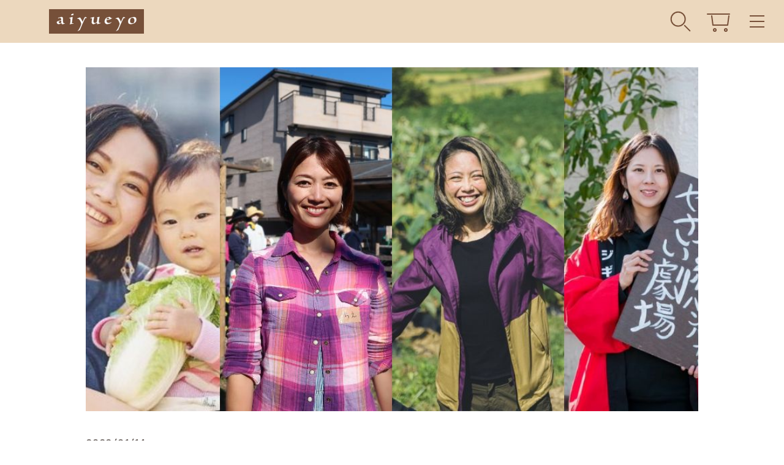

--- FILE ---
content_type: text/html; charset=UTF-8
request_url: https://aiyueyo.jp/4242
body_size: 16122
content:
<!doctype html>
<html dir="ltr" lang="ja" prefix="og: https://ogp.me/ns#">

<head>

<!-- Google tag (gtag.js) -->
<script async src="https://www.googletagmanager.com/gtag/js?id=AW-17414318203"></script>
<script>
  window.dataLayer = window.dataLayer || [];
  function gtag(){dataLayer.push(arguments);}
  gtag('js', new Date());

  gtag('config', 'AW-17414318203');
</script>

	
<!-- Google Tag Manager -->
<script>(function(w,d,s,l,i){w[l]=w[l]||[];w[l].push({'gtm.start':
new Date().getTime(),event:'gtm.js'});var f=d.getElementsByTagName(s)[0],
j=d.createElement(s),dl=l!='dataLayer'?'&l='+l:'';j.async=true;j.src=
'https://www.googletagmanager.com/gtm.js?id='+i+dl;f.parentNode.insertBefore(j,f);
})(window,document,'script','dataLayer','GTM-NJRKWBPK');</script>
<!-- End Google Tag Manager -->
	
  <meta charset="UTF-8">
  <meta name="viewport" content="width=device-width, initial-scale=1, shrink-to-fit=no">
  <script src="https://aiyueyo.jp/wp-content/themes/aiyueyo/js/viewport-extra.min.js"></script>
  <script>
  new ViewportExtra(375)
  </script>
  <link rel="profile" href="https://gmpg.org/xfn/11">
  
		<!-- All in One SEO 4.6.6 - aioseo.com -->
		<title>どうやってわたしにあった働き方、畑との関わり方は見つけられるのか。＃畑とわたしらしく働く - aiyueyo</title>
		<meta name="description" content="このマガジンは、様々な形で暮らしに「ハタケ」を取り入れている人やその暮らしの紹介を通じて、自然と自分、双方を愛" />
		<meta name="robots" content="max-image-preview:large" />
		<meta name="google-site-verification" content="google-site-verification=3StIvA11voT-gxzb58ZekargFU13rSzZZJ5nw2ikwNg" />
		<meta name="keywords" content="女性の働き方,畑とわたしらしく働く,自分らしく,スクール" />
		<link rel="canonical" href="https://aiyueyo.jp/4242" />
		<meta name="generator" content="All in One SEO (AIOSEO) 4.6.6" />
		<meta property="og:locale" content="ja_JP" />
		<meta property="og:site_name" content="aiyueyo | めでる、はぐくむ、わかちあう" />
		<meta property="og:type" content="article" />
		<meta property="og:title" content="どうやってわたしにあった働き方、畑との関わり方は見つけられるのか。＃畑とわたしらしく働く - aiyueyo" />
		<meta property="og:description" content="このマガジンは、様々な形で暮らしに「ハタケ」を取り入れている人やその暮らしの紹介を通じて、自然と自分、双方を愛" />
		<meta property="og:url" content="https://aiyueyo.jp/4242" />
		<meta property="og:image" content="https://aiyueyo.jp/wp-content/uploads/2022/01/和田【3行】ハタケト_コラムニスト_TOPバナーのコピー.jpg" />
		<meta property="og:image:secure_url" content="https://aiyueyo.jp/wp-content/uploads/2022/01/和田【3行】ハタケト_コラムニスト_TOPバナーのコピー.jpg" />
		<meta property="og:image:width" content="1024" />
		<meta property="og:image:height" content="512" />
		<meta property="article:published_time" content="2022-01-14T00:43:08+00:00" />
		<meta property="article:modified_time" content="2024-07-13T04:02:39+00:00" />
		<meta name="twitter:card" content="summary_large_image" />
		<meta name="twitter:title" content="どうやってわたしにあった働き方、畑との関わり方は見つけられるのか。＃畑とわたしらしく働く - aiyueyo" />
		<meta name="twitter:description" content="このマガジンは、様々な形で暮らしに「ハタケ」を取り入れている人やその暮らしの紹介を通じて、自然と自分、双方を愛" />
		<meta name="twitter:image" content="https://aiyueyo.jp/wp-content/uploads/2022/01/和田【3行】ハタケト_コラムニスト_TOPバナーのコピー.jpg" />
		<script type="application/ld+json" class="aioseo-schema">
			{"@context":"https:\/\/schema.org","@graph":[{"@type":"Article","@id":"https:\/\/aiyueyo.jp\/4242#article","name":"\u3069\u3046\u3084\u3063\u3066\u308f\u305f\u3057\u306b\u3042\u3063\u305f\u50cd\u304d\u65b9\u3001\u7551\u3068\u306e\u95a2\u308f\u308a\u65b9\u306f\u898b\u3064\u3051\u3089\u308c\u308b\u306e\u304b\u3002\uff03\u7551\u3068\u308f\u305f\u3057\u3089\u3057\u304f\u50cd\u304f - aiyueyo","headline":"\u3069\u3046\u3084\u3063\u3066\u308f\u305f\u3057\u306b\u3042\u3063\u305f\u50cd\u304d\u65b9\u3001\u7551\u3068\u306e\u95a2\u308f\u308a\u65b9\u306f\u898b\u3064\u3051\u3089\u308c\u308b\u306e\u304b\u3002\uff03\u7551\u3068\u308f\u305f\u3057\u3089\u3057\u304f\u50cd\u304f","author":{"@id":"https:\/\/aiyueyo.jp\/author\/abe#author"},"publisher":{"@id":"https:\/\/aiyueyo.jp\/#organization"},"image":{"@type":"ImageObject","url":"https:\/\/aiyueyo.jp\/wp-content\/uploads\/2022\/09\/13.jpg","width":1024,"height":512},"datePublished":"2022-01-14T09:43:08+09:00","dateModified":"2024-07-13T13:02:39+09:00","inLanguage":"ja","mainEntityOfPage":{"@id":"https:\/\/aiyueyo.jp\/4242#webpage"},"isPartOf":{"@id":"https:\/\/aiyueyo.jp\/4242#webpage"},"articleSection":"\u30b9\u30af\u30fc\u30eb, \u5973\u6027\u306e\u50cd\u304d\u65b9, \u7551\u3068\u308f\u305f\u3057\u3089\u3057\u304f\u50cd\u304f, \u81ea\u5206\u3089\u3057\u304f, \ufe0e\u30b9\u30c8\u30fc\u30ea\u30fc(\u9023\u8f09)"},{"@type":"BreadcrumbList","@id":"https:\/\/aiyueyo.jp\/4242#breadcrumblist","itemListElement":[{"@type":"ListItem","@id":"https:\/\/aiyueyo.jp\/#listItem","position":1,"name":"\u5bb6"}]},{"@type":"Organization","@id":"https:\/\/aiyueyo.jp\/#organization","name":"TUMMY\u682a\u5f0f\u4f1a\u793e","description":"\u3081\u3067\u308b\u3001\u306f\u3050\u304f\u3080\u3001\u308f\u304b\u3061\u3042\u3046","url":"https:\/\/aiyueyo.jp\/"},{"@type":"Person","@id":"https:\/\/aiyueyo.jp\/author\/abe#author","url":"https:\/\/aiyueyo.jp\/author\/abe","name":"\u3042\u3079\u306a\u308b\u307f","image":{"@type":"ImageObject","@id":"https:\/\/aiyueyo.jp\/4242#authorImage","url":"https:\/\/aiyueyo.jp\/wp-content\/uploads\/2019\/11\/utEM6jzs_400x400-150x150.jpg","width":96,"height":96,"caption":"\u3042\u3079\u306a\u308b\u307f"}},{"@type":"WebPage","@id":"https:\/\/aiyueyo.jp\/4242#webpage","url":"https:\/\/aiyueyo.jp\/4242","name":"\u3069\u3046\u3084\u3063\u3066\u308f\u305f\u3057\u306b\u3042\u3063\u305f\u50cd\u304d\u65b9\u3001\u7551\u3068\u306e\u95a2\u308f\u308a\u65b9\u306f\u898b\u3064\u3051\u3089\u308c\u308b\u306e\u304b\u3002\uff03\u7551\u3068\u308f\u305f\u3057\u3089\u3057\u304f\u50cd\u304f - aiyueyo","description":"\u3053\u306e\u30de\u30ac\u30b8\u30f3\u306f\u3001\u69d8\u3005\u306a\u5f62\u3067\u66ae\u3089\u3057\u306b\u300c\u30cf\u30bf\u30b1\u300d\u3092\u53d6\u308a\u5165\u308c\u3066\u3044\u308b\u4eba\u3084\u305d\u306e\u66ae\u3089\u3057\u306e\u7d39\u4ecb\u3092\u901a\u3058\u3066\u3001\u81ea\u7136\u3068\u81ea\u5206\u3001\u53cc\u65b9\u3092\u611b","inLanguage":"ja","isPartOf":{"@id":"https:\/\/aiyueyo.jp\/#website"},"breadcrumb":{"@id":"https:\/\/aiyueyo.jp\/4242#breadcrumblist"},"author":{"@id":"https:\/\/aiyueyo.jp\/author\/abe#author"},"creator":{"@id":"https:\/\/aiyueyo.jp\/author\/abe#author"},"image":{"@type":"ImageObject","url":"https:\/\/aiyueyo.jp\/wp-content\/uploads\/2022\/09\/13.jpg","@id":"https:\/\/aiyueyo.jp\/4242\/#mainImage","width":1024,"height":512},"primaryImageOfPage":{"@id":"https:\/\/aiyueyo.jp\/4242#mainImage"},"datePublished":"2022-01-14T09:43:08+09:00","dateModified":"2024-07-13T13:02:39+09:00"},{"@type":"WebSite","@id":"https:\/\/aiyueyo.jp\/#website","url":"https:\/\/aiyueyo.jp\/","name":"aiyueyo","description":"\u3081\u3067\u308b\u3001\u306f\u3050\u304f\u3080\u3001\u308f\u304b\u3061\u3042\u3046","inLanguage":"ja","publisher":{"@id":"https:\/\/aiyueyo.jp\/#organization"}}]}
		</script>
		<!-- All in One SEO -->

<link rel='dns-prefetch' href='//ajax.googleapis.com' />
<link rel='dns-prefetch' href='//s.w.org' />
<link rel='dns-prefetch' href='//www.googletagmanager.com' />
<link rel="alternate" type="application/rss+xml" title="aiyueyo &raquo; どうやってわたしにあった働き方、畑との関わり方は見つけられるのか。＃畑とわたしらしく働く のコメントのフィード" href="https://aiyueyo.jp/4242/feed" />
<script type="text/javascript">
window._wpemojiSettings = {"baseUrl":"https:\/\/s.w.org\/images\/core\/emoji\/14.0.0\/72x72\/","ext":".png","svgUrl":"https:\/\/s.w.org\/images\/core\/emoji\/14.0.0\/svg\/","svgExt":".svg","source":{"concatemoji":"https:\/\/aiyueyo.jp\/wp-includes\/js\/wp-emoji-release.min.js?ver=6.0.11"}};
/*! This file is auto-generated */
!function(e,a,t){var n,r,o,i=a.createElement("canvas"),p=i.getContext&&i.getContext("2d");function s(e,t){var a=String.fromCharCode,e=(p.clearRect(0,0,i.width,i.height),p.fillText(a.apply(this,e),0,0),i.toDataURL());return p.clearRect(0,0,i.width,i.height),p.fillText(a.apply(this,t),0,0),e===i.toDataURL()}function c(e){var t=a.createElement("script");t.src=e,t.defer=t.type="text/javascript",a.getElementsByTagName("head")[0].appendChild(t)}for(o=Array("flag","emoji"),t.supports={everything:!0,everythingExceptFlag:!0},r=0;r<o.length;r++)t.supports[o[r]]=function(e){if(!p||!p.fillText)return!1;switch(p.textBaseline="top",p.font="600 32px Arial",e){case"flag":return s([127987,65039,8205,9895,65039],[127987,65039,8203,9895,65039])?!1:!s([55356,56826,55356,56819],[55356,56826,8203,55356,56819])&&!s([55356,57332,56128,56423,56128,56418,56128,56421,56128,56430,56128,56423,56128,56447],[55356,57332,8203,56128,56423,8203,56128,56418,8203,56128,56421,8203,56128,56430,8203,56128,56423,8203,56128,56447]);case"emoji":return!s([129777,127995,8205,129778,127999],[129777,127995,8203,129778,127999])}return!1}(o[r]),t.supports.everything=t.supports.everything&&t.supports[o[r]],"flag"!==o[r]&&(t.supports.everythingExceptFlag=t.supports.everythingExceptFlag&&t.supports[o[r]]);t.supports.everythingExceptFlag=t.supports.everythingExceptFlag&&!t.supports.flag,t.DOMReady=!1,t.readyCallback=function(){t.DOMReady=!0},t.supports.everything||(n=function(){t.readyCallback()},a.addEventListener?(a.addEventListener("DOMContentLoaded",n,!1),e.addEventListener("load",n,!1)):(e.attachEvent("onload",n),a.attachEvent("onreadystatechange",function(){"complete"===a.readyState&&t.readyCallback()})),(e=t.source||{}).concatemoji?c(e.concatemoji):e.wpemoji&&e.twemoji&&(c(e.twemoji),c(e.wpemoji)))}(window,document,window._wpemojiSettings);
</script>
<style type="text/css">
img.wp-smiley,
img.emoji {
	display: inline !important;
	border: none !important;
	box-shadow: none !important;
	height: 1em !important;
	width: 1em !important;
	margin: 0 0.07em !important;
	vertical-align: -0.1em !important;
	background: none !important;
	padding: 0 !important;
}
</style>
	<link rel='stylesheet' id='wp-block-library-css'  href='https://aiyueyo.jp/wp-includes/css/dist/block-library/style.min.css?ver=6.0.11' type='text/css' media='all' />
<link rel='stylesheet' id='liquid-block-speech-css'  href='https://aiyueyo.jp/wp-content/plugins/liquid-speech-balloon/css/block.css?ver=6.0.11' type='text/css' media='all' />
<style id='global-styles-inline-css' type='text/css'>
body{--wp--preset--color--black: #000000;--wp--preset--color--cyan-bluish-gray: #abb8c3;--wp--preset--color--white: #ffffff;--wp--preset--color--pale-pink: #f78da7;--wp--preset--color--vivid-red: #cf2e2e;--wp--preset--color--luminous-vivid-orange: #ff6900;--wp--preset--color--luminous-vivid-amber: #fcb900;--wp--preset--color--light-green-cyan: #7bdcb5;--wp--preset--color--vivid-green-cyan: #00d084;--wp--preset--color--pale-cyan-blue: #8ed1fc;--wp--preset--color--vivid-cyan-blue: #0693e3;--wp--preset--color--vivid-purple: #9b51e0;--wp--preset--color--brown: #655D59;--wp--preset--color--brown-２: #A59C97;--wp--preset--color--pink: #F2C1AE;--wp--preset--color--green: #D9DE7F;--wp--preset--color--blue: #B4DDDA;--wp--preset--gradient--vivid-cyan-blue-to-vivid-purple: linear-gradient(135deg,rgba(6,147,227,1) 0%,rgb(155,81,224) 100%);--wp--preset--gradient--light-green-cyan-to-vivid-green-cyan: linear-gradient(135deg,rgb(122,220,180) 0%,rgb(0,208,130) 100%);--wp--preset--gradient--luminous-vivid-amber-to-luminous-vivid-orange: linear-gradient(135deg,rgba(252,185,0,1) 0%,rgba(255,105,0,1) 100%);--wp--preset--gradient--luminous-vivid-orange-to-vivid-red: linear-gradient(135deg,rgba(255,105,0,1) 0%,rgb(207,46,46) 100%);--wp--preset--gradient--very-light-gray-to-cyan-bluish-gray: linear-gradient(135deg,rgb(238,238,238) 0%,rgb(169,184,195) 100%);--wp--preset--gradient--cool-to-warm-spectrum: linear-gradient(135deg,rgb(74,234,220) 0%,rgb(151,120,209) 20%,rgb(207,42,186) 40%,rgb(238,44,130) 60%,rgb(251,105,98) 80%,rgb(254,248,76) 100%);--wp--preset--gradient--blush-light-purple: linear-gradient(135deg,rgb(255,206,236) 0%,rgb(152,150,240) 100%);--wp--preset--gradient--blush-bordeaux: linear-gradient(135deg,rgb(254,205,165) 0%,rgb(254,45,45) 50%,rgb(107,0,62) 100%);--wp--preset--gradient--luminous-dusk: linear-gradient(135deg,rgb(255,203,112) 0%,rgb(199,81,192) 50%,rgb(65,88,208) 100%);--wp--preset--gradient--pale-ocean: linear-gradient(135deg,rgb(255,245,203) 0%,rgb(182,227,212) 50%,rgb(51,167,181) 100%);--wp--preset--gradient--electric-grass: linear-gradient(135deg,rgb(202,248,128) 0%,rgb(113,206,126) 100%);--wp--preset--gradient--midnight: linear-gradient(135deg,rgb(2,3,129) 0%,rgb(40,116,252) 100%);--wp--preset--duotone--dark-grayscale: url('#wp-duotone-dark-grayscale');--wp--preset--duotone--grayscale: url('#wp-duotone-grayscale');--wp--preset--duotone--purple-yellow: url('#wp-duotone-purple-yellow');--wp--preset--duotone--blue-red: url('#wp-duotone-blue-red');--wp--preset--duotone--midnight: url('#wp-duotone-midnight');--wp--preset--duotone--magenta-yellow: url('#wp-duotone-magenta-yellow');--wp--preset--duotone--purple-green: url('#wp-duotone-purple-green');--wp--preset--duotone--blue-orange: url('#wp-duotone-blue-orange');--wp--preset--font-size--small: 13px;--wp--preset--font-size--medium: 20px;--wp--preset--font-size--large: 36px;--wp--preset--font-size--x-large: 42px;}.has-black-color{color: var(--wp--preset--color--black) !important;}.has-cyan-bluish-gray-color{color: var(--wp--preset--color--cyan-bluish-gray) !important;}.has-white-color{color: var(--wp--preset--color--white) !important;}.has-pale-pink-color{color: var(--wp--preset--color--pale-pink) !important;}.has-vivid-red-color{color: var(--wp--preset--color--vivid-red) !important;}.has-luminous-vivid-orange-color{color: var(--wp--preset--color--luminous-vivid-orange) !important;}.has-luminous-vivid-amber-color{color: var(--wp--preset--color--luminous-vivid-amber) !important;}.has-light-green-cyan-color{color: var(--wp--preset--color--light-green-cyan) !important;}.has-vivid-green-cyan-color{color: var(--wp--preset--color--vivid-green-cyan) !important;}.has-pale-cyan-blue-color{color: var(--wp--preset--color--pale-cyan-blue) !important;}.has-vivid-cyan-blue-color{color: var(--wp--preset--color--vivid-cyan-blue) !important;}.has-vivid-purple-color{color: var(--wp--preset--color--vivid-purple) !important;}.has-black-background-color{background-color: var(--wp--preset--color--black) !important;}.has-cyan-bluish-gray-background-color{background-color: var(--wp--preset--color--cyan-bluish-gray) !important;}.has-white-background-color{background-color: var(--wp--preset--color--white) !important;}.has-pale-pink-background-color{background-color: var(--wp--preset--color--pale-pink) !important;}.has-vivid-red-background-color{background-color: var(--wp--preset--color--vivid-red) !important;}.has-luminous-vivid-orange-background-color{background-color: var(--wp--preset--color--luminous-vivid-orange) !important;}.has-luminous-vivid-amber-background-color{background-color: var(--wp--preset--color--luminous-vivid-amber) !important;}.has-light-green-cyan-background-color{background-color: var(--wp--preset--color--light-green-cyan) !important;}.has-vivid-green-cyan-background-color{background-color: var(--wp--preset--color--vivid-green-cyan) !important;}.has-pale-cyan-blue-background-color{background-color: var(--wp--preset--color--pale-cyan-blue) !important;}.has-vivid-cyan-blue-background-color{background-color: var(--wp--preset--color--vivid-cyan-blue) !important;}.has-vivid-purple-background-color{background-color: var(--wp--preset--color--vivid-purple) !important;}.has-black-border-color{border-color: var(--wp--preset--color--black) !important;}.has-cyan-bluish-gray-border-color{border-color: var(--wp--preset--color--cyan-bluish-gray) !important;}.has-white-border-color{border-color: var(--wp--preset--color--white) !important;}.has-pale-pink-border-color{border-color: var(--wp--preset--color--pale-pink) !important;}.has-vivid-red-border-color{border-color: var(--wp--preset--color--vivid-red) !important;}.has-luminous-vivid-orange-border-color{border-color: var(--wp--preset--color--luminous-vivid-orange) !important;}.has-luminous-vivid-amber-border-color{border-color: var(--wp--preset--color--luminous-vivid-amber) !important;}.has-light-green-cyan-border-color{border-color: var(--wp--preset--color--light-green-cyan) !important;}.has-vivid-green-cyan-border-color{border-color: var(--wp--preset--color--vivid-green-cyan) !important;}.has-pale-cyan-blue-border-color{border-color: var(--wp--preset--color--pale-cyan-blue) !important;}.has-vivid-cyan-blue-border-color{border-color: var(--wp--preset--color--vivid-cyan-blue) !important;}.has-vivid-purple-border-color{border-color: var(--wp--preset--color--vivid-purple) !important;}.has-vivid-cyan-blue-to-vivid-purple-gradient-background{background: var(--wp--preset--gradient--vivid-cyan-blue-to-vivid-purple) !important;}.has-light-green-cyan-to-vivid-green-cyan-gradient-background{background: var(--wp--preset--gradient--light-green-cyan-to-vivid-green-cyan) !important;}.has-luminous-vivid-amber-to-luminous-vivid-orange-gradient-background{background: var(--wp--preset--gradient--luminous-vivid-amber-to-luminous-vivid-orange) !important;}.has-luminous-vivid-orange-to-vivid-red-gradient-background{background: var(--wp--preset--gradient--luminous-vivid-orange-to-vivid-red) !important;}.has-very-light-gray-to-cyan-bluish-gray-gradient-background{background: var(--wp--preset--gradient--very-light-gray-to-cyan-bluish-gray) !important;}.has-cool-to-warm-spectrum-gradient-background{background: var(--wp--preset--gradient--cool-to-warm-spectrum) !important;}.has-blush-light-purple-gradient-background{background: var(--wp--preset--gradient--blush-light-purple) !important;}.has-blush-bordeaux-gradient-background{background: var(--wp--preset--gradient--blush-bordeaux) !important;}.has-luminous-dusk-gradient-background{background: var(--wp--preset--gradient--luminous-dusk) !important;}.has-pale-ocean-gradient-background{background: var(--wp--preset--gradient--pale-ocean) !important;}.has-electric-grass-gradient-background{background: var(--wp--preset--gradient--electric-grass) !important;}.has-midnight-gradient-background{background: var(--wp--preset--gradient--midnight) !important;}.has-small-font-size{font-size: var(--wp--preset--font-size--small) !important;}.has-medium-font-size{font-size: var(--wp--preset--font-size--medium) !important;}.has-large-font-size{font-size: var(--wp--preset--font-size--large) !important;}.has-x-large-font-size{font-size: var(--wp--preset--font-size--x-large) !important;}
</style>
<link rel='stylesheet' id='ppress-frontend-css'  href='https://aiyueyo.jp/wp-content/plugins/wp-user-avatar/assets/css/frontend.min.css?ver=4.16.8' type='text/css' media='all' />
<link rel='stylesheet' id='ppress-flatpickr-css'  href='https://aiyueyo.jp/wp-content/plugins/wp-user-avatar/assets/flatpickr/flatpickr.min.css?ver=4.16.8' type='text/css' media='all' />
<link rel='stylesheet' id='ppress-select2-css'  href='https://aiyueyo.jp/wp-content/plugins/wp-user-avatar/assets/select2/select2.min.css?ver=6.0.11' type='text/css' media='all' />
<link rel='stylesheet' id='style-css'  href='https://aiyueyo.jp/wp-content/themes/aiyueyo/style.css?ver=1.1.1' type='text/css' media='all' />
<link rel='stylesheet' id='aiyueyo-style-css'  href='https://aiyueyo.jp/wp-content/themes/aiyueyo/css/style.css?ver=1.4.5' type='text/css' media='all' />
<script type='text/javascript' src='https://ajax.googleapis.com/ajax/libs/jquery/3.6.0/jquery.min.js?ver=3.6.0' id='jquery-js'></script>
<script type='text/javascript' src='https://aiyueyo.jp/wp-content/plugins/wp-user-avatar/assets/flatpickr/flatpickr.min.js?ver=4.16.8' id='ppress-flatpickr-js'></script>
<script type='text/javascript' src='https://aiyueyo.jp/wp-content/plugins/wp-user-avatar/assets/select2/select2.min.js?ver=4.16.8' id='ppress-select2-js'></script>
<script type='text/javascript' src='https://aiyueyo.jp/wp-content/themes/aiyueyo/js/jquery.inview.min.js?ver=1.1.1' id='inview-js'></script>
<link rel="https://api.w.org/" href="https://aiyueyo.jp/wp-json/" /><link rel="alternate" type="application/json" href="https://aiyueyo.jp/wp-json/wp/v2/posts/4242" /><link rel="EditURI" type="application/rsd+xml" title="RSD" href="https://aiyueyo.jp/xmlrpc.php?rsd" />
<link rel="wlwmanifest" type="application/wlwmanifest+xml" href="https://aiyueyo.jp/wp-includes/wlwmanifest.xml" /> 
<meta name="generator" content="WordPress 6.0.11" />
<link rel='shortlink' href='https://aiyueyo.jp/?p=4242' />
<link rel="alternate" type="application/json+oembed" href="https://aiyueyo.jp/wp-json/oembed/1.0/embed?url=https%3A%2F%2Faiyueyo.jp%2F4242" />
<link rel="alternate" type="text/xml+oembed" href="https://aiyueyo.jp/wp-json/oembed/1.0/embed?url=https%3A%2F%2Faiyueyo.jp%2F4242&#038;format=xml" />
<meta name="generator" content="Site Kit by Google 1.168.0" /><style type="text/css">.liquid-speech-balloon-00 .liquid-speech-balloon-avatar { background-image: url("https://aiyueyo.jp/wp-content/uploads/2021/03/icon_bear.jpg"); } .liquid-speech-balloon-01 .liquid-speech-balloon-avatar { background-image: url("https://aiyueyo.jp/wp-content/uploads/2021/03/icon_risu.jpg"); } .liquid-speech-balloon-02 .liquid-speech-balloon-avatar { background-image: url("https://aiyueyo.jp/wp-content/uploads/2021/04/都市りす２.png"); } .liquid-speech-balloon-03 .liquid-speech-balloon-avatar { background-image: url("https://aiyueyo.jp/wp-content/uploads/2021/10/2-1.jpg"); } .liquid-speech-balloon-04 .liquid-speech-balloon-avatar { background-image: url("https://aiyueyo.jp/wp-content/uploads/2021/10/1-1.jpg"); } .liquid-speech-balloon-05 .liquid-speech-balloon-avatar { background-image: url("https://aiyueyo.jp/wp-content/uploads/2021/12/1.png"); } .liquid-speech-balloon-06 .liquid-speech-balloon-avatar { background-image: url("https://aiyueyo.jp/wp-content/uploads/2021/12/3.jpg"); } .liquid-speech-balloon-07 .liquid-speech-balloon-avatar { background-image: url("https://aiyueyo.jp/wp-content/uploads/2021/12/4.jpg"); } .liquid-speech-balloon-08 .liquid-speech-balloon-avatar { background-image: url("https://aiyueyo.jp/wp-content/uploads/2022/04/1.jpg"); } .liquid-speech-balloon-09 .liquid-speech-balloon-avatar { background-image: url("https://aiyueyo.jp/wp-content/uploads/2022/04/2.jpg"); } .liquid-speech-balloon-10 .liquid-speech-balloon-avatar { background-image: url("https://aiyueyo.jp/wp-content/uploads/2022/06/菜摘さん.jpg"); } .liquid-speech-balloon-11 .liquid-speech-balloon-avatar { background-image: url("https://aiyueyo.jp/wp-content/uploads/2022/10/2.png"); } .liquid-speech-balloon-12 .liquid-speech-balloon-avatar { background-image: url("https://aiyueyo.jp/wp-content/uploads/2022/10/1-1.png"); } .liquid-speech-balloon-13 .liquid-speech-balloon-avatar { background-image: url("https://aiyueyo.jp/wp-content/uploads/2022/10/ちーちゃん.jpg"); } .liquid-speech-balloon-14 .liquid-speech-balloon-avatar { background-image: url("https://aiyueyo.jp/wp-content/uploads/2022/10/ゆい.jpg"); } .liquid-speech-balloon-15 .liquid-speech-balloon-avatar { background-image: url("https://aiyueyo.jp/wp-content/uploads/2022/10/くるみ.jpg"); } .liquid-speech-balloon-16 .liquid-speech-balloon-avatar { background-image: url("https://aiyueyo.jp/wp-content/uploads/2022/11/しなやん.jpg"); } .liquid-speech-balloon-17 .liquid-speech-balloon-avatar { background-image: url("https://aiyueyo.jp/wp-content/uploads/2023/02/1.jpg"); } .liquid-speech-balloon-18 .liquid-speech-balloon-avatar { background-image: url("https://aiyueyo.jp/wp-content/uploads/2023/02/2.jpg"); } .liquid-speech-balloon-19 .liquid-speech-balloon-avatar { background-image: url("https://aiyueyo.jp/wp-content/uploads/2023/02/5.jpg"); } .liquid-speech-balloon-20 .liquid-speech-balloon-avatar { background-image: url("https://aiyueyo.jp/wp-content/uploads/2023/02/3.jpg"); } .liquid-speech-balloon-21 .liquid-speech-balloon-avatar { background-image: url("https://aiyueyo.jp/wp-content/uploads/2023/02/4.jpg"); } .liquid-speech-balloon-22 .liquid-speech-balloon-avatar { background-image: url("https://aiyueyo.jp/wp-content/uploads/2023/04/minasannまる.png"); } .liquid-speech-balloon-23 .liquid-speech-balloon-avatar { background-image: url("https://aiyueyo.jp/wp-content/uploads/2023/04/とっしーさんまる.png"); } .liquid-speech-balloon-24 .liquid-speech-balloon-avatar { background-image: url("https://aiyueyo.jp/wp-content/uploads/2023/04/まるあゆみ.png"); } .liquid-speech-balloon-25 .liquid-speech-balloon-avatar { background-image: url("https://aiyueyo.jp/wp-content/uploads/2023/04/はなさんまる.png"); } .liquid-speech-balloon-26 .liquid-speech-balloon-avatar { background-image: url("https://aiyueyo.jp/wp-content/uploads/2023/04/みきさん.png"); } .liquid-speech-balloon-27 .liquid-speech-balloon-avatar { background-image: url("https://aiyueyo.jp/wp-content/uploads/2023/04/さちこさんまる.png"); } .liquid-speech-balloon-28 .liquid-speech-balloon-avatar { background-image: url("https://aiyueyo.jp/wp-content/uploads/2023/06/ゆっち.jpg"); } .liquid-speech-balloon-29 .liquid-speech-balloon-avatar { background-image: url("https://aiyueyo.jp/wp-content/uploads/2023/06/ちえこ.jpg"); } .liquid-speech-balloon-30 .liquid-speech-balloon-avatar { background-image: url("https://aiyueyo.jp/wp-content/uploads/2023/06/さえこ.jpg"); } .liquid-speech-balloon-31 .liquid-speech-balloon-avatar { background-image: url("https://aiyueyo.jp/wp-content/uploads/2023/06/くるみ.jpg"); } .liquid-speech-balloon-32 .liquid-speech-balloon-avatar { background-image: url("https://aiyueyo.jp/wp-content/uploads/2023/06/きしかな.jpg"); } .liquid-speech-balloon-33 .liquid-speech-balloon-avatar { background-image: url("https://aiyueyo.jp/wp-content/uploads/2023/06/かなえーる.jpg"); } .liquid-speech-balloon-34 .liquid-speech-balloon-avatar { background-image: url("https://aiyueyo.jp/wp-content/uploads/2023/06/グッドイーター.jpg"); } .liquid-speech-balloon-35 .liquid-speech-balloon-avatar { background-image: url("https://aiyueyo.jp/wp-content/uploads/2023/06/おゆり.jpg"); } .liquid-speech-balloon-36 .liquid-speech-balloon-avatar { background-image: url("https://aiyueyo.jp/wp-content/uploads/2023/06/みすず.jpg"); } .liquid-speech-balloon-37 .liquid-speech-balloon-avatar { background-image: url("https://aiyueyo.jp/wp-content/uploads/2023/06/かすみん.jpg"); } .liquid-speech-balloon-38 .liquid-speech-balloon-avatar { background-image: url("https://aiyueyo.jp/wp-content/uploads/2023/06/8q9Y2aVF2NjbKeC1686209307_1686209316.png"); } .liquid-speech-balloon-39 .liquid-speech-balloon-avatar { background-image: url("https://aiyueyo.jp/wp-content/uploads/2023/08/くるみ.jpg"); } .liquid-speech-balloon-40 .liquid-speech-balloon-avatar { background-image: url("https://aiyueyo.jp/wp-content/uploads/2023/08/むっちゃん.jpg"); } .liquid-speech-balloon-41 .liquid-speech-balloon-avatar { background-image: url("https://aiyueyo.jp/wp-content/uploads/2024/09/582360.jpg"); } .liquid-speech-balloon-42 .liquid-speech-balloon-avatar { background-image: url("https://aiyueyo.jp/wp-content/uploads/2024/09/2633599.jpg"); } .liquid-speech-balloon-43 .liquid-speech-balloon-avatar { background-image: url("https://aiyueyo.jp/wp-content/uploads/2025/09/1.png"); } .liquid-speech-balloon-44 .liquid-speech-balloon-avatar { background-image: url("https://aiyueyo.jp/wp-content/uploads/2025/09/2.png"); } .liquid-speech-balloon-45 .liquid-speech-balloon-avatar { background-image: url("https://aiyueyo.jp/wp-content/uploads/2025/09/3.png"); } .liquid-speech-balloon-46 .liquid-speech-balloon-avatar { background-image: url("https://aiyueyo.jp/wp-content/uploads/2025/09/4.png"); } .liquid-speech-balloon-51 .liquid-speech-balloon-avatar { background-image: url("https://aiyueyo.jp/wp-content/uploads/2025/11/momo.png"); } .liquid-speech-balloon-52 .liquid-speech-balloon-avatar { background-image: url("https://aiyueyo.jp/wp-content/uploads/2025/11/tomoyo.png"); } .liquid-speech-balloon-53 .liquid-speech-balloon-avatar { background-image: url("https://aiyueyo.jp/wp-content/uploads/2025/09/1.png"); } .liquid-speech-balloon-54 .liquid-speech-balloon-avatar { background-image: url("https://aiyueyo.jp/wp-content/uploads/2025/11/yumi.png"); } .liquid-speech-balloon-56 .liquid-speech-balloon-avatar { background-image: url("https://aiyueyo.jp/wp-content/uploads/2021/12/1.png"); } .liquid-speech-balloon-00 .liquid-speech-balloon-avatar::after { content: "ファーミング・ベア"; } .liquid-speech-balloon-01 .liquid-speech-balloon-avatar::after { content: "都市りす"; } .liquid-speech-balloon-02 .liquid-speech-balloon-avatar::after { content: "都市りす"; } .liquid-speech-balloon-03 .liquid-speech-balloon-avatar::after { content: "サラヤ廣岡さん"; } .liquid-speech-balloon-04 .liquid-speech-balloon-avatar::after { content: "あべ"; } .liquid-speech-balloon-05 .liquid-speech-balloon-avatar::after { content: "aiyueyo代表あべ"; } .liquid-speech-balloon-06 .liquid-speech-balloon-avatar::after { content: "ライターあっつん"; } .liquid-speech-balloon-07 .liquid-speech-balloon-avatar::after { content: "あっつん夫"; } .liquid-speech-balloon-08 .liquid-speech-balloon-avatar::after { content: "なんしゅ"; } .liquid-speech-balloon-09 .liquid-speech-balloon-avatar::after { content: "まゆち"; } .liquid-speech-balloon-10 .liquid-speech-balloon-avatar::after { content: "菜摘さん"; } .liquid-speech-balloon-11 .liquid-speech-balloon-avatar::after { content: "みーる"; } .liquid-speech-balloon-12 .liquid-speech-balloon-avatar::after { content: "たま"; } .liquid-speech-balloon-13 .liquid-speech-balloon-avatar::after { content: "ちひろ"; } .liquid-speech-balloon-14 .liquid-speech-balloon-avatar::after { content: "ゆい"; } .liquid-speech-balloon-15 .liquid-speech-balloon-avatar::after { content: "くるみ"; } .liquid-speech-balloon-16 .liquid-speech-balloon-avatar::after { content: "しなやん"; } .liquid-speech-balloon-17 .liquid-speech-balloon-avatar::after { content: "aiyueyo gift あべなるみ"; } .liquid-speech-balloon-18 .liquid-speech-balloon-avatar::after { content: "MUSUBI　　きしかな"; } .liquid-speech-balloon-19 .liquid-speech-balloon-avatar::after { content: "uni 後藤美緒"; } .liquid-speech-balloon-20 .liquid-speech-balloon-avatar::after { content: "アミプラ　　梅ちゃん"; } .liquid-speech-balloon-21 .liquid-speech-balloon-avatar::after { content: "つむぎや　　まりこ"; } .liquid-speech-balloon-22 .liquid-speech-balloon-avatar::after { content: "ミナ"; } .liquid-speech-balloon-23 .liquid-speech-balloon-avatar::after { content: "とっしー"; } .liquid-speech-balloon-24 .liquid-speech-balloon-avatar::after { content: "やまくぼ"; } .liquid-speech-balloon-25 .liquid-speech-balloon-avatar::after { content: "はな"; } .liquid-speech-balloon-26 .liquid-speech-balloon-avatar::after { content: "みき"; } .liquid-speech-balloon-27 .liquid-speech-balloon-avatar::after { content: "さちこ"; } .liquid-speech-balloon-28 .liquid-speech-balloon-avatar::after { content: "ゆっち"; } .liquid-speech-balloon-29 .liquid-speech-balloon-avatar::after { content: "ちえこ〜ぬ"; } .liquid-speech-balloon-30 .liquid-speech-balloon-avatar::after { content: "さえこ"; } .liquid-speech-balloon-31 .liquid-speech-balloon-avatar::after { content: "くるみ"; } .liquid-speech-balloon-32 .liquid-speech-balloon-avatar::after { content: "きしかな"; } .liquid-speech-balloon-33 .liquid-speech-balloon-avatar::after { content: "かなえーる"; } .liquid-speech-balloon-34 .liquid-speech-balloon-avatar::after { content: "グッド           イーター"; } .liquid-speech-balloon-35 .liquid-speech-balloon-avatar::after { content: "おゆり"; } .liquid-speech-balloon-36 .liquid-speech-balloon-avatar::after { content: "みすず"; } .liquid-speech-balloon-37 .liquid-speech-balloon-avatar::after { content: "かすみん"; } .liquid-speech-balloon-38 .liquid-speech-balloon-avatar::after { content: "サラヤ廣岡さん"; } .liquid-speech-balloon-39 .liquid-speech-balloon-avatar::after { content: "くるみ"; } .liquid-speech-balloon-40 .liquid-speech-balloon-avatar::after { content: "むっちゃん"; } .liquid-speech-balloon-41 .liquid-speech-balloon-avatar::after { content: "参加者"; } .liquid-speech-balloon-42 .liquid-speech-balloon-avatar::after { content: "参加者"; } .liquid-speech-balloon-43 .liquid-speech-balloon-avatar::after { content: "umi to wa さところ"; } .liquid-speech-balloon-44 .liquid-speech-balloon-avatar::after { content: "umi to wa ぴなその"; } .liquid-speech-balloon-45 .liquid-speech-balloon-avatar::after { content: "まめ"; } .liquid-speech-balloon-46 .liquid-speech-balloon-avatar::after { content: "もりまゆ"; } .liquid-speech-balloon-47 .liquid-speech-balloon-avatar::after { content: "きよちゃん"; } .liquid-speech-balloon-48 .liquid-speech-balloon-avatar::after { content: "こなっちゃん"; } .liquid-speech-balloon-49 .liquid-speech-balloon-avatar::after { content: "sayaさん"; } .liquid-speech-balloon-50 .liquid-speech-balloon-avatar::after { content: "まだらーさん"; } .liquid-speech-balloon-51 .liquid-speech-balloon-avatar::after { content: "もも"; } .liquid-speech-balloon-52 .liquid-speech-balloon-avatar::after { content: "ともよ"; } .liquid-speech-balloon-53 .liquid-speech-balloon-avatar::after { content: "さところ"; } .liquid-speech-balloon-54 .liquid-speech-balloon-avatar::after { content: "ゆみ"; } .liquid-speech-balloon-55 .liquid-speech-balloon-avatar::after { content: "ぴなその"; } .liquid-speech-balloon-56 .liquid-speech-balloon-avatar::after { content: "あべなるみ"; } </style>
<meta name="google-site-verification" content="5q8s-ZEp2rTUnuHH4OQmg8ZVMuxzqx806r-gKhsW34A" />
<!-- Google タグ マネージャー スニペット (Site Kit が追加) -->
<script type="text/javascript">
			( function( w, d, s, l, i ) {
				w[l] = w[l] || [];
				w[l].push( {'gtm.start': new Date().getTime(), event: 'gtm.js'} );
				var f = d.getElementsByTagName( s )[0],
					j = d.createElement( s ), dl = l != 'dataLayer' ? '&l=' + l : '';
				j.async = true;
				j.src = 'https://www.googletagmanager.com/gtm.js?id=' + i + dl;
				f.parentNode.insertBefore( j, f );
			} )( window, document, 'script', 'dataLayer', 'GTM-NJRKWBPK' );
			
</script>

<!-- (ここまで) Google タグ マネージャー スニペット (Site Kit が追加) -->
<link rel="icon" href="https://aiyueyo.jp/wp-content/uploads/2024/07/cropped-favicon-32x32.jpg" sizes="32x32" />
<link rel="icon" href="https://aiyueyo.jp/wp-content/uploads/2024/07/cropped-favicon-192x192.jpg" sizes="192x192" />
<link rel="apple-touch-icon" href="https://aiyueyo.jp/wp-content/uploads/2024/07/cropped-favicon-180x180.jpg" />
<meta name="msapplication-TileImage" content="https://aiyueyo.jp/wp-content/uploads/2024/07/cropped-favicon-270x270.jpg" />

</head>

<body data-rsssl=1 class="post-template-default single single-post postid-4242 single-format-standard">

<!-- Google tag (gtag.js) -->
<script async src="https://www.googletagmanager.com/gtag/js?id=AW-17414318203">
</script>
<script>
  window.dataLayer = window.dataLayer || [];
  function gtag(){dataLayer.push(arguments);}
  gtag('js', new Date());

  gtag('config', 'AW-17414318203');
</script>
	
<!-- Google Tag Manager (noscript) -->
<noscript><iframe src="https://www.googletagmanager.com/ns.html?id=GTM-NJRKWBPK"
height="0" width="0" style="display:none;visibility:hidden"></iframe></noscript>
<!-- End Google Tag Manager (noscript) -->
 
    <div id="page">
  <header id="header" class="site-header ">
  <div class="site-header__logo">
        <div><a href="https://aiyueyo.jp/"><img src="https://aiyueyo.jp/wp-content/themes/aiyueyo/img/header-logo01.jpg" alt="aiyueyo" width="155" height="40"></a></div>      </div>
      <div class="headerNavWrap">
        <nav class="headerNav" role="navigation">
          <ul class="headerNavListWrap">
          <li class="headerNavList"><a href="https://aiyueyo.jp/about"><img src="https://aiyueyo.jp/wp-content/themes/aiyueyo/img/header-logo01.jpg" alt="aiyueyo">とは？</a></li>
            <li class="headerNavList"><a href="https://aiyueyo.jp/category/aishoku">めでる<span>（愛食）</span></a></li>
            <li class="headerNavList"><a href="https://aiyueyo.jp/category/school">はぐくむ<span>（スクール）</span></a></li>
            <li class="headerNavList"><a href="https://aiyueyo.jp/category/branding">はぐくむ<span>（ブランディング）</span></a></li>
            <li class="headerNavList"><a href="https://aiyueyo.jp/marcheandstories">わかちあう<span>（マルシェ＆ストーリー）</span></a></li>
            <li class="headerNavList"><a href="https://aiyueyo.jp/category/team-aiyueyo">チーム<span class="en">aiyueyo</span>について</a></li>
            <li class="headerNavList"><a href="https://aiyueyo.jp/"><span class="en">TOP</span></a></li>
          </ul>
          <!--.headerNavListWrap -->
        </nav>
        <!--.headerNav -->
      </div>
      <!--.headerNavWrap -->
      <button class="site-header__search-btn">
        <svg width="46" height="46" viewBox="0 0 46 46" fill="none" xmlns="http://www.w3.org/2000/svg"><path d="m29.708 29.708 8.625 8.625m-19.166-7.666c6.351 0 11.5-5.149 11.5-11.5 0-6.352-5.149-11.5-11.5-11.5-6.352 0-11.5 5.148-11.5 11.5 0 6.351 5.149 11.5 11.5 11.5z" stroke="#775039" stroke-width="2" stroke-linecap="round" stroke-linejoin="round"/></svg>
      </button>
      <div class="site-header__search">
        <div class="site-header__search-bg"></div>
        <div class="site-header__search-content">
          <section class="search-box marcheandstories__sec marcheandstories__sec--search">
  <div class="bg-beige">
    <h2 class="marcheandstories__title"><span class="base-font--b"><span>SEARCH</span></span></h2>
    <form role="search" method="get" class="search-form" action="https://aiyueyo.jp/">
	<input type="hidden" name="post_type" value="post">
	<label class="search-form__label">
		<span class="screen-reader-text">キーワードで検索する</span>
		<input type="search" class="search-field" placeholder="キーワードで検索する" value="" name="s" title="キーワードで検索する" />
	</label>
  <button type="submit" class="search-btn hover-action"><img src="https://aiyueyo.jp/wp-content/themes/aiyueyo/img/icon-search02.svg" alt="検索する" width="30" height="30"></button>
</form>    <h3 class="search-box__title base-font--b"><span>PICK UP KEYWORD</span></h3>
    <ul class="tag-list"><li><a href="https://aiyueyo.jp/tag/%e8%87%aa%e5%88%86%e3%82%89%e3%81%97%e3%81%8f" class="post-search__tag-item hover-action">自分らしく</a></li><li><a href="https://aiyueyo.jp/tag/%e9%a3%9f%e3%82%92%e6%a5%bd%e3%81%97%e3%82%80" class="post-search__tag-item hover-action">食を楽しむ</a></li><li><a href="https://aiyueyo.jp/tag/%e4%bb%95%e4%ba%8b%e3%81%a8%e6%9a%ae%e3%82%89%e3%81%97%e3%82%92%e8%80%83%e3%81%88%e3%82%8b" class="post-search__tag-item hover-action">仕事と暮らしを考える</a></li><li><a href="https://aiyueyo.jp/tag/%e5%a5%b3%e6%80%a7%e3%81%ae%e5%83%8d%e3%81%8d%e6%96%b9" class="post-search__tag-item hover-action">女性の働き方</a></li><li><a href="https://aiyueyo.jp/tag/%e9%a3%9f%e3%81%a8%e3%81%84%e3%81%ae%e3%81%a1" class="post-search__tag-item hover-action">食といのち</a></li><li><a href="https://aiyueyo.jp/tag/%e3%81%82%e3%81%b9%e3%81%aa%e3%82%8b%e3%81%bf" class="post-search__tag-item hover-action">あべなるみ</a></li><li><a href="https://aiyueyo.jp/tag/%e3%82%b5%e3%83%a9%e3%83%a4%e3%81%a8%e6%84%9b%e3%81%82%e3%82%8b%e6%9a%ae%e3%82%89%e3%81%97" class="post-search__tag-item hover-action">サラヤと愛ある暮らし</a></li><li><a href="https://aiyueyo.jp/tag/%e7%92%b0%e5%a2%83%e3%81%ab%e3%82%84%e3%81%95%e3%81%97%e3%81%84" class="post-search__tag-item hover-action">環境にやさしい</a></li><li><a href="https://aiyueyo.jp/tag/%e4%bb%95%e4%ba%8b%e3%81%a8%e5%ad%90%e8%82%b2%e3%81%a6" class="post-search__tag-item hover-action">仕事と子育て</a></li><li><a href="https://aiyueyo.jp/tag/%e5%ae%b6%e5%ba%ad%e8%8f%9c%e5%9c%92" class="post-search__tag-item hover-action">家庭菜園</a></li><li><a href="https://aiyueyo.jp/tag/%e7%94%b0%e8%88%8e%e6%9a%ae%e3%82%89%e3%81%97" class="post-search__tag-item hover-action">田舎暮らし</a></li><li><a href="https://aiyueyo.jp/tag/%e9%9d%9e%e8%be%b2%e5%ae%b6%e3%81%ae%e7%95%91%e3%81%a8%e3%81%ae%e9%96%a2%e3%82%8f%e3%82%8a%e6%96%b9" class="post-search__tag-item hover-action">非農家の畑との関わり方</a></li><li><a href="https://aiyueyo.jp/tag/%e6%84%9b%e9%a3%9f%e3%83%95%e3%82%a7%e3%82%b92025" class="post-search__tag-item hover-action">愛食フェス2025</a></li><li><a href="https://aiyueyo.jp/tag/%e6%84%9b%e9%a3%9f%e3%83%95%e3%82%a7%e3%82%b9-2" class="post-search__tag-item hover-action">愛食フェス</a></li><li><a href="https://aiyueyo.jp/tag/%e7%a7%bb%e4%bd%8f" class="post-search__tag-item hover-action">移住</a></li><li><a href="https://aiyueyo.jp/tag/%e6%9a%ae%e3%82%89%e3%81%97%e3%81%ae%e7%9b%ae%e3%81%8b%e3%82%89%e3%82%a6%e3%83%ad%e3%82%b3" class="post-search__tag-item hover-action">暮らしの目からウロコ</a></li><li><a href="https://aiyueyo.jp/tag/%e3%81%8b%e3%81%aa%e3%81%88%e3%83%bc%e3%82%8b" class="post-search__tag-item hover-action">かなえーる</a></li><li><a href="https://aiyueyo.jp/tag/%e3%81%bf%e3%81%9a%e3%81%ae%e3%81%8f%e3%82%8b%e3%81%bf" class="post-search__tag-item hover-action">みずのくるみ</a></li><li><a href="https://aiyueyo.jp/tag/%e9%a3%9f%e3%81%a8%e8%be%b2%e3%82%92%e3%81%a4%e3%81%aa%e3%81%90" class="post-search__tag-item hover-action">食と農をつなぐ</a></li><li><a href="https://aiyueyo.jp/tag/%e3%81%8b%e3%82%93%e3%81%b0%e3%82%84%e3%81%97%e3%81%a1%e3%81%88%e3%81%93" class="post-search__tag-item hover-action">かんばやしちえこ</a></li><li><a href="https://aiyueyo.jp/tag/%e3%81%a8%e3%82%82%e3%82%88" class="post-search__tag-item hover-action">ともよ</a></li><li><a href="https://aiyueyo.jp/tag/%e5%ad%a3%e7%af%80%e3%82%92%e6%a5%bd%e3%81%97%e3%82%80" class="post-search__tag-item hover-action">季節を楽しむ</a></li><li><a href="https://aiyueyo.jp/tag/ui%e3%82%bf%e3%83%bc%e3%83%b3" class="post-search__tag-item hover-action">UIターン</a></li><li><a href="https://aiyueyo.jp/tag/%e7%95%91%e3%81%a8%e6%9a%ae%e3%82%89%e3%81%99" class="post-search__tag-item hover-action">畑と暮らす</a></li></ul>  </div>
</section>          <button class="site-header__search-close"><img src="https://aiyueyo.jp/wp-content/themes/aiyueyo/img/icon-close-b.svg" width="20" height="20"></button>
        </div>
      </div>
      <a href="https://aiyueyo.jp/marche" class="site-header__cart-btn notHover pcOnly">
        <svg width="48" height="48" viewBox="0 0 48 48" fill="none" xmlns="http://www.w3.org/2000/svg"><path d="m13 15 2 15h24l2-15M18 40a2 2 0 1 0 0-4 2 2 0 0 0 0 4zm18 0a2 2 0 1 0 0-4 2 2 0 0 0 0 4zm6-28H6" stroke="#775039" stroke-width="2" stroke-linecap="round" stroke-linejoin="round"/></svg>
      </a>
      <button class="navToggle">Menu<span></span></button>
    </header>
    <!--#header --><div class="site-main  site-main--single site-main--single--school">
  <article class="single-inner">
    <div class="container-min">
      <figure class="single-header__img"><img width="1024" height="512" src="https://aiyueyo.jp/wp-content/uploads/2022/09/13.jpg" class="attachment-full size-full wp-post-image" alt="" loading="lazy" srcset="https://aiyueyo.jp/wp-content/uploads/2022/09/13.jpg 1024w, https://aiyueyo.jp/wp-content/uploads/2022/09/13-300x150.jpg 300w, https://aiyueyo.jp/wp-content/uploads/2022/09/13-768x384.jpg 768w" sizes="(max-width: 1024px) 100vw, 1024px" /></figure>    </div>
    <div class="media-bg">
      <div class="container-min">
        <section class="single-header">
          <p class="single-header__date base-font--b"><span>2022/01/14</span></p>          <h1 class="single-header__title base-font--b">どうやってわたしにあった働き方、畑との関わり方は見つけられるのか。＃畑とわたしらしく働く</h1>
          <dl class="share">
<dt class="base-font--b">SHARE !</dt>
<dd>
  <ul class="share-list">
    <li class="share-list__item"><button onclick="copyUrl()" class="no-appealance-btn"><img src="https://aiyueyo.jp/wp-content/themes/aiyueyo/img/icon-copy.svg" alt="URLをコピーする" width="36"></button></li>
    <li class="share-list__item"><a href="https://twitter.com/share?url=https://aiyueyo.jp/4242&text=どうやってわたしにあった働き方、畑との関わり方は見つけられるのか。＃畑とわたしらしく働く" target="_blank"><img src="https://aiyueyo.jp/wp-content/themes/aiyueyo/img/icon-x.svg" alt="Twitterでシェアする" width="29"></a></li>
    <li class="share-list__item"><a href="https://www.facebook.com/share.php?u=https://aiyueyo.jp/4242" target="_blank"><img src="https://aiyueyo.jp/wp-content/themes/aiyueyo/img/icon-fb.svg" alt="Facebookでシェアする" width="35"></a></li>
    <li class="share-list__item"><a href="https://social-plugins.line.me/lineit/share?url=https://aiyueyo.jp/4242" target="_blank"><img src="https://aiyueyo.jp/wp-content/themes/aiyueyo/img/icon-line.svg" alt="LINEで送る" width="35"></a></li>
  </ul>
</dd>
</dl>
        </section>
        
        <section class="single-content wp-editor">
          
<p>このマガジンは、様々な形で暮らしに「ハタケ」を取り入れている人やその暮らしの紹介を通じて、自然と自分、双方を愛せる生き方を提案するライフスタイルメディアです。</p>



<p>1月のテーマは「畑とわたしらしく働く」。</p>



<figure class="wp-block-image"><img src="https://aiyueyo.jp/wp-content/uploads/2022/01/%E7%95%91-4-1024x512.jpg" alt=""/></figure>



<p>30歳になったら結婚すること。<br>会社員として与えられた業務を全うすること。<br>女性は社会人マナーとしてヒールを履いてお化粧をすること。<br><br>例を挙げればキリがありませんが、わたしたちは「こうあって当然」という社会圧を知らず知らずのうちに受け取って生活をしています。<br>でもそれって本当にわたしにとって必要なこと？<br>そんな疑問が少しでも湧いたあなた。今月はハタケトと一緒に「わたしらしく働く」ということについて考えてみませんか？</p>



<h2>畑のそばでわたしらしい働き方を叶えてきたハタケトたち</h2>



<p>ハタケトは「畑のまわりにはなんだか豊かそうな人が多いぞ？」という気づきから発信を始めたメディア。豊かそうな人を基準に取材先を探した結果、取材先は「農家」だけでなく、「家庭菜園として畑を暮らしに取り入れる人」、「自分は畑はしないけれど畑に直接触れ、魅力を繋ぐ人」とさまざまなグラデーションで畑と関わる人を紹介してきました。</p>



<p>例えば、ハタケトの人気畑の魅力伝道師である小池菜摘さんは、夫さんと一緒に農業を営む農家でありながら、生鮮として出荷しない野菜たちの加工事業のリーダーであり、写真家でもあり、行政仕事の請負人でもあり、個人の方へのファイナンシャルプランナーといった顔までお持ちの方です。</p>



<p>自分が好きなことと求められることの塩梅を見極めながら進んでこられた結果、複数の顔を持つようになったそう。</p>



<figure class="wp-block-image size-large"><a href="https://aiyueyo.jp/343" target="_blank" rel="noopener"><img loading="lazy" width="1024" height="512" src="https://aiyueyo.jp/wp-content/uploads/2022/01/natsumi_TOP3.png" alt="" class="wp-image-4273" srcset="https://aiyueyo.jp/wp-content/uploads/2022/01/natsumi_TOP3.png 1024w, https://aiyueyo.jp/wp-content/uploads/2022/01/natsumi_TOP3-300x150.png 300w, https://aiyueyo.jp/wp-content/uploads/2022/01/natsumi_TOP3-768x384.png 768w" sizes="(max-width: 1024px) 100vw, 1024px" /></a><figcaption><a href="https://aiyueyo.jp/343">自己肯定感ゼロだったわたしが、お金第一の価値観を捨てて人生変わった話</a></figcaption></figure>



<p>そんな菜摘さんのご紹介で畑の魅力伝道師に加わっていただいた寺田賀代后さんは「女１人八百屋」という形でわたしらしい働き方を実現します。<br>一口に八百屋と言っても、賀代后さんは野菜を主人公にした絵本を作ったり、幼稚園に食育活動に出向いたり、野菜を花束のように扱うギフトボックスを作ったりとこれまた個性的。我が道を突き進んでいらっしゃいます。</p>



<figure class="wp-block-image size-large"><a href="https://aiyueyo.jp/848" target="_blank" rel="noopener"><img loading="lazy" width="1024" height="512" src="https://aiyueyo.jp/wp-content/uploads/2022/01/kayoko-1-1.png" alt="" class="wp-image-4272" srcset="https://aiyueyo.jp/wp-content/uploads/2022/01/kayoko-1-1.png 1024w, https://aiyueyo.jp/wp-content/uploads/2022/01/kayoko-1-1-300x150.png 300w, https://aiyueyo.jp/wp-content/uploads/2022/01/kayoko-1-1-768x384.png 768w" sizes="(max-width: 1024px) 100vw, 1024px" /></a><figcaption>愛のままに、わたしらしく働こう。 野菜オタクが始めた１代目 女八百屋 【べじくるむ　寺田賀代后】</figcaption></figure>



<p>ともいうわたしあべなるみも、ハタケトというメディアの運営をしながら、ブランド戦略家として畑の魅力を伝える農家さんの仕事、その他女性や中小企業さんの仕事などを組み合わせながら働いています。</p>



<p>子どもを妊娠・出産する前までは週１は農家さんの畑で農作業をしているという生活スタイルを取り入れたりもしていました。自分に合う塩梅の畑との関わり方を模索した結果でした。</p>



<p>今は畑作業は物理的にはしていないのですが、農家さんの仕事をすることで畑に関わっていたり、毎週同じ農園から旬野菜を送っていただくことで畑のエッセンスを暮らしに取り入れたりしています。</p>



<figure class="wp-block-image size-large"><a href="https://aiyueyo.jp/214" target="_blank" rel="noopener"><img loading="lazy" width="1024" height="512" src="https://aiyueyo.jp/wp-content/uploads/2022/01/abeTOP2.png" alt="" class="wp-image-4270" srcset="https://aiyueyo.jp/wp-content/uploads/2022/01/abeTOP2.png 1024w, https://aiyueyo.jp/wp-content/uploads/2022/01/abeTOP2-300x150.png 300w, https://aiyueyo.jp/wp-content/uploads/2022/01/abeTOP2-768x384.png 768w" sizes="(max-width: 1024px) 100vw, 1024px" /></a><figcaption>畑は単なる野菜工場じゃない。週1ファーマーをして見つけた「畑の魅力」【TUMMY 阿部 成美】</figcaption></figure>



<h2>ハタケトの関わり方は十人十色でいい。</h2>



<p></p>



<p>今ご紹介させていただいた3人もあくまで一例で、<strong>ハタケトでは本当に畑との関わり方は多様でいい、グラデーションがあっていい</strong>と思っています。</p>



<p>だって大なり小なり畑と関わることが、人生の豊かさとつながっているんだもん。</p>



<p>とは言ったものの、わたしにあった畑との関わり方、わたしらしい働き方を見つけるのってなかなか難しいことですよね？</p>



<p>そこで来る<a href="https://www.instagram.com/tv/CY23GxOlp5w/?utm_source=ig_web_copy_link" target="_blank" rel="noreferrer noopener" title="1月18日（火）に、ハタケトインスタLIVE">1月18日（火）に、ハタケトインスタLIVE</a>を行います！！</p>



<p></p>



<figure class="wp-block-image size-large"><a href="https://www.instagram.com/tv/CY23GxOlp5w/?utm_source=ig_web_copy_link" target="_blank" rel="noopener"><img loading="lazy" width="1024" height="1024" src="https://aiyueyo.jp/wp-content/uploads/2022/01/月間テーマ-1024x1024.jpg" alt="" class="wp-image-4262" srcset="https://aiyueyo.jp/wp-content/uploads/2022/01/月間テーマ-1024x1024.jpg 1024w, https://aiyueyo.jp/wp-content/uploads/2022/01/月間テーマ-300x300.jpg 300w, https://aiyueyo.jp/wp-content/uploads/2022/01/月間テーマ-150x150.jpg 150w, https://aiyueyo.jp/wp-content/uploads/2022/01/月間テーマ-768x768.jpg 768w, https://aiyueyo.jp/wp-content/uploads/2022/01/月間テーマ-400x400.jpg 400w, https://aiyueyo.jp/wp-content/uploads/2022/01/月間テーマ.jpg 1040w" sizes="(max-width: 1024px) 100vw, 1024px" /></a></figure>



<p>先ほど紹介した３名に加えて、<a href="https://aiyueyo.jp/4174">先週新着インタビューでご紹介させていただいた西村千恵さん</a>を交えて、４人で</p>



<p><strong>・わたしにあった畑との関わり方をどうやって見つけた？<br>・わたしにあった働き方ってどうやって見極めた？</strong><br><strong>・暮らしと畑、家族、仕事の繋がりって？</strong></p>



<p>ということについて、踏み込んでお話してみたいと思います。</p>



<p>きっと、あなたの「畑とわたしらしい働き方」を見つけるヒントになると思います。</p>



<p>配信はハタケトの公式インスタ　<a href="https://www.instagram.com/hataketo_life/" target="_blank" rel="noreferrer noopener">＠hataketo_life</a>　で行います。<br>お時間はお昼時間の12−13時。みなさんの視聴をお待ちしています。<br><br>ぜひお昼休憩の合わせて、聞きにきてくださいね。</p>



<p><strong><span style="color:#c27966" class="color"><strong>今月のテーマは「畑とわたしらしく働く」。あなたらしく働くための工夫や考え方などもぜひ、ハッシュタグ ＃畑とわたしらしく働く で教えてください。ハタケトへの感想やリクエストなどもお気軽にどうぞ。お待ちしてます！</strong><a href="https://twitter.com/hataketo_life" target="_blank" rel="noreferrer noopener">【Twitter】</a><a href="https://www.instagram.com/hataketo_life/" target="_blank" rel="noreferrer noopener">【Instagram】</a></span></strong></p>



<p><strong><span style="color:#c27966" class="color">また、</span></strong><span style="color:#c27966" class="color"><strong>過去にハタケトに登場した方々に学び、自分らしい農や食との関わり方を叶えていくコミュニティ「ナエドコ」は年に３回メンバーを募集しています。</strong></span><strong><span style="color:#c27966" class="color">同じ思いをもつ人たちとつながり、励まし合いながら自分らしい道を見つけませんか？</span></strong><br></p>



<figure class="wp-block-image size-large"><a href="https://aiyueyo.jp/category/naedoko"><img loading="lazy" width="1024" height="512" src="https://aiyueyo.jp/wp-content/uploads/2022/01/畑-3-1024x512.jpg" alt="" class="wp-image-4204" srcset="https://aiyueyo.jp/wp-content/uploads/2022/01/畑-3-1024x512.jpg 1024w, https://aiyueyo.jp/wp-content/uploads/2022/01/畑-3-300x150.jpg 300w, https://aiyueyo.jp/wp-content/uploads/2022/01/畑-3-768x384.jpg 768w, https://aiyueyo.jp/wp-content/uploads/2022/01/畑-3.jpg 1040w" sizes="(max-width: 1024px) 100vw, 1024px" /></a></figure>
                  </section>

                <section class="single-footer">
          <dl class="share">
<dt class="base-font--b">SHARE !</dt>
<dd>
  <ul class="share-list">
    <li class="share-list__item"><button onclick="copyUrl()" class="no-appealance-btn"><img src="https://aiyueyo.jp/wp-content/themes/aiyueyo/img/icon-copy.svg" alt="URLをコピーする" width="36"></button></li>
    <li class="share-list__item"><a href="https://twitter.com/share?url=https://aiyueyo.jp/4242&text=どうやってわたしにあった働き方、畑との関わり方は見つけられるのか。＃畑とわたしらしく働く" target="_blank"><img src="https://aiyueyo.jp/wp-content/themes/aiyueyo/img/icon-x.svg" alt="Twitterでシェアする" width="29"></a></li>
    <li class="share-list__item"><a href="https://www.facebook.com/share.php?u=https://aiyueyo.jp/4242" target="_blank"><img src="https://aiyueyo.jp/wp-content/themes/aiyueyo/img/icon-fb.svg" alt="Facebookでシェアする" width="35"></a></li>
    <li class="share-list__item"><a href="https://social-plugins.line.me/lineit/share?url=https://aiyueyo.jp/4242" target="_blank"><img src="https://aiyueyo.jp/wp-content/themes/aiyueyo/img/icon-line.svg" alt="LINEで送る" width="35"></a></li>
  </ul>
</dd>
</dl>

          <ul class="single-cat">
          <li><a href="https://aiyueyo.jp/category/school" class="cat-pict cat-pict--school">スクール</a></li><li><a href="https://aiyueyo.jp/tag/%e5%a5%b3%e6%80%a7%e3%81%ae%e5%83%8d%e3%81%8d%e6%96%b9" class="tag-pict">女性の働き方</a></li><li><a href="https://aiyueyo.jp/tag/%e7%95%91%e3%81%a8%e3%82%8f%e3%81%9f%e3%81%97%e3%82%89%e3%81%97%e3%81%8f%e5%83%8d%e3%81%8f" class="tag-pict">畑とわたしらしく働く</a></li><li><a href="https://aiyueyo.jp/tag/%e8%87%aa%e5%88%86%e3%82%89%e3%81%97%e3%81%8f" class="tag-pict">自分らしく</a></li>          </ul>
        </section>

        <section class="breadcrumbs__wrap">
          <div class="breadcrumbs container notlink" typeof="BreadcrumbList" vocab="https://schema.org/">
          <!-- Breadcrumb NavXT 7.0.2 -->
<span property="itemListElement" typeof="ListItem"><a property="item" typeof="WebPage" title="Go to aiyueyo." href="https://aiyueyo.jp" class="home" ><span property="name">ホーム</span></a><meta property="position" content="1"></span><span class="sep"> ＞ </span><span property="itemListElement" typeof="ListItem"><a property="item" typeof="WebPage" title="Go to ストーリーを探す." href="https://aiyueyo.jp/stories" class="post-root post post-post" ><span property="name">ストーリーを探す</span></a><meta property="position" content="2"></span><span class="sep"> ＞ </span><span property="itemListElement" typeof="ListItem"><a property="item" typeof="WebPage" title="Go to the スクール category archives." href="https://aiyueyo.jp/category/school" class="taxonomy category" ><span property="name">スクール</span></a><meta property="position" content="3"></span><span class="sep"> ＞ </span><span property="itemListElement" typeof="ListItem"><span property="name" class="post post-post current-item">どうやってわたしにあった働き方、畑との関わり方は見つけられるのか。＃畑とわたしらしく働く</span><meta property="url" content="https://aiyueyo.jp/4242"><meta property="position" content="4"></span>          </div>
        </section>
      </div>
    </div>
  </article>
  
  <section class="recommend">
    <div class="container-min">
      <h2 class="recommend__title base-font--b taC"><span>RECOMMEND</span></h2>
      <p class="recommend__lead base-font--b taC">この記事を読んだあなたにおすすめ</p>
      <div class="swiper" id="single-slide">
        <ul class="media-list swiper-wrapper">
          <li class="media-list__item media-list__item--slide swiper-slide">
        <a href="https://aiyueyo.jp/4174" class="hover-action">
          <figure><img width="1024" height="512" src="https://aiyueyo.jp/wp-content/uploads/2022/01/わだ作業【2行】ハタケト_インタビュー_TOPバナーのコピー-4.jpg" class="attachment-large size-large wp-post-image" alt="" loading="lazy" srcset="https://aiyueyo.jp/wp-content/uploads/2022/01/わだ作業【2行】ハタケト_インタビュー_TOPバナーのコピー-4.jpg 1024w, https://aiyueyo.jp/wp-content/uploads/2022/01/わだ作業【2行】ハタケト_インタビュー_TOPバナーのコピー-4-300x150.jpg 300w, https://aiyueyo.jp/wp-content/uploads/2022/01/わだ作業【2行】ハタケト_インタビュー_TOPバナーのコピー-4-768x384.jpg 768w" sizes="(max-width: 1024px) 100vw, 1024px" /></figure>
          <div class="media-list__content">
          <div class="media-list__meta">
          <span class="term-list__link term-list__link--school">スクール</span><p class="media-list__date content-font">2022/01/07</p>          </div>
          <h3 class="media-list__title base-font--m">
            瓶詰めから伝えたい。おいしい、楽しい、美しい世界【FARM CANNING 西村千恵】          </h3>
          </div>
        </a>
      </li><li class="media-list__item media-list__item--slide swiper-slide">
        <a href="https://aiyueyo.jp/343" class="hover-action">
          <figure><img width="1024" height="684" src="https://aiyueyo.jp/wp-content/uploads/2019/12/菜摘さん-1024x684.jpg" class="attachment-large size-large wp-post-image" alt="" loading="lazy" srcset="https://aiyueyo.jp/wp-content/uploads/2019/12/菜摘さん-1024x684.jpg 1024w, https://aiyueyo.jp/wp-content/uploads/2019/12/菜摘さん-300x200.jpg 300w, https://aiyueyo.jp/wp-content/uploads/2019/12/菜摘さん-768x513.jpg 768w, https://aiyueyo.jp/wp-content/uploads/2019/12/菜摘さん.jpg 1438w" sizes="(max-width: 1024px) 100vw, 1024px" /></figure>
          <div class="media-list__content">
          <div class="media-list__meta">
          <span class="term-list__link term-list__link--school">スクール</span><p class="media-list__date content-font">2019/12/26</p>          </div>
          <h3 class="media-list__title base-font--m">
            自己肯定感ゼロだったわたしが、お金第一の価値観を捨てて人生変わった話          </h3>
          </div>
        </a>
      </li><li class="media-list__item media-list__item--slide swiper-slide">
        <a href="https://aiyueyo.jp/848" class="hover-action">
          <figure><img width="1024" height="701" src="https://aiyueyo.jp/wp-content/uploads/2020/05/IMG_2921-e1665649474596-1024x701.jpg" class="attachment-large size-large wp-post-image" alt="" loading="lazy" srcset="https://aiyueyo.jp/wp-content/uploads/2020/05/IMG_2921-e1665649474596-1024x701.jpg 1024w, https://aiyueyo.jp/wp-content/uploads/2020/05/IMG_2921-e1665649474596-300x205.jpg 300w, https://aiyueyo.jp/wp-content/uploads/2020/05/IMG_2921-e1665649474596-768x526.jpg 768w, https://aiyueyo.jp/wp-content/uploads/2020/05/IMG_2921-e1665649474596.jpg 1128w" sizes="(max-width: 1024px) 100vw, 1024px" /></figure>
          <div class="media-list__content">
          <div class="media-list__meta">
          <span class="term-list__link term-list__link--school">スクール</span><p class="media-list__date content-font">2020/05/05</p>          </div>
          <h3 class="media-list__title base-font--m">
            愛のままに、わたしらしく働こう。 野菜オタクが始めた１代目 女八百屋 【べじくるむ　寺田賀代后】          </h3>
          </div>
        </a>
      </li><li class="media-list__item media-list__item--slide swiper-slide">
        <a href="https://aiyueyo.jp/214" class="hover-action">
          <figure><img width="1024" height="512" src="https://aiyueyo.jp/wp-content/uploads/2019/11/abeTOP2-1024x512.png" class="attachment-large size-large wp-post-image" alt="" loading="lazy" srcset="https://aiyueyo.jp/wp-content/uploads/2019/11/abeTOP2.png 1024w, https://aiyueyo.jp/wp-content/uploads/2019/11/abeTOP2-300x150.png 300w, https://aiyueyo.jp/wp-content/uploads/2019/11/abeTOP2-768x384.png 768w" sizes="(max-width: 1024px) 100vw, 1024px" /></figure>
          <div class="media-list__content">
          <div class="media-list__meta">
          <span class="term-list__link term-list__link--school">スクール</span><p class="media-list__date content-font">2019/11/20</p>          </div>
          <h3 class="media-list__title base-font--m">
            畑は単なる野菜工場じゃない。週1ファーマーをして見つけた「畑の魅力」【TUMMY 阿部 成美】          </h3>
          </div>
        </a>
      </li>        </ul>
        <div class="spOnly">
        <div class="swiper-pagination" id="single-swiper-pagination"></div>
        </div>
      </div>
    </div>
  </section>
</div>
<script type="application/ld+json">
{
  "@context": "http://schema.org",
  "@type": "Article",
  "mainEntityOfPage": {
    "@type": "WebPage",
    "@id": "https://aiyueyo.jp/4242"
  },
  "headline": "どうやってわたしにあった働き方、畑との関わり方は見つけられるのか。＃畑とわたしらしく働く",
  "image": {
    "@type": "ImageObject",
    "url": "https://aiyueyo.jp/wp-content/uploads/2022/09/13.jpg",
    "height": "512",
    "width": "1024"
  },
  "datePublished": "2022-01-14T09:43:08+0900",
  "dateModified": "2022-01-14T09:43:08+0900",
  "author": {
    "@type": "Person",
    "name": "あべなるみ"
  },
  "publisher": {
    "@type": "Organization",
    "name": "aiyueyo",
    "logo": {
      "@type": "ImageObject",
      "url": "https://aiyueyo.jp/wp-content/themes/aiyueyo/img/header-logo01.jpg",
      "width": 310,
      "height": 80    }
  },
  "description": "このマガジンは、様々な形で暮らしに「ハタケ」を取り入れている人やその暮らしの紹介を通じて、自然と自分、双方を愛せる生き方を提案するライフスタイルメディアです。



1月のテーマは「畑とわたしらしく働く」。







30歳になったら結..."
}
</script>

<script>
//URLコピー
function copyUrl() {
  const element = document.createElement('input');
  element.value = location.href;
  document.body.appendChild(element);
  element.select();
  document.execCommand('copy');
  document.body.removeChild(element);
  alert('URLをコピーしました');
}
</script>
<footer class="site-footer">
  <div class="container">
    <h2 class="site-footer__title"><a href="https://aiyueyo.jp/"><img src="https://aiyueyo.jp/wp-content/themes/aiyueyo/img/header-logo01.jpg" alt="aiyueyo"></a></h2>

    <div class="site-footer__inner">
      <section class="site-footer__line">
        <figure class="site-footer__img"><img src="https://aiyueyo.jp/wp-content/themes/aiyueyo/img/footer-img02.png" alt="LINEで最新情報をお届け！お友達登録してね"></figure>
        <a href="https://line.me/R/ti/p/%40630jkrje" target="_blank" class="site-footer__line-btn notHover"><span class="base-font--m"><span>LINE</span>登録はこちら</span></a>
      </section>

      <section class="site-footer__sns container">
        <p>各種SNSもやっています</p>
        <ul class="site-footer__sns-list site-footer__sns-list--01">
          <li><a href="https://www.instagram.com/aiyueyo_days/" target="_blank"><img src="https://aiyueyo.jp/wp-content/themes/aiyueyo/img/footer-icon01.png" alt="Instagram" width="40"></a></li>
          <li><a href="https://x.com/aiyueyo_media" target="_blank"><img src="https://aiyueyo.jp/wp-content/themes/aiyueyo/img/footer-icon02.png" alt="Twitter" width="35"></a></li>
        </ul>
        <ul class="site-footer__sns-list site-footer__sns-list--02">
          <li><a href="https://www.youtube.com/channel/UCNbYuJVOBviFia8Bg3p3nEQ?sub_confirmation=1" target="_blank"><img src="https://aiyueyo.jp/wp-content/themes/aiyueyo/img/footer-icon03.png" alt="YouTube" width="43"></a></li>
          <li><a href="https://open.spotify.com/show/0knOp1XBayH0OASinB7ew9" target="_blank"><img src="https://aiyueyo.jp/wp-content/themes/aiyueyo/img/footer-icon04.png" alt="Spotify" width="30"></a></li>
          <li><a href="https://note.com/aiyueyo" target="_blank"><img src="https://aiyueyo.jp/wp-content/themes/aiyueyo/img/footer-icon05.png" alt="note" width="46"></a></li>
        </ul>
      </section>
    </div>
    <section class="site-footer__link">
      <a href="https://www.tummy-inc.com/" target="_blank">運営会社<img src="https://aiyueyo.jp/wp-content/themes/aiyueyo/img/footer-logo01.png" alt="TUMMY" width="72" height="60"></a>
      <a href="https://aiyueyo.jp/privacy-policy">プライバシーポリシー</a>
    </section>
    <p class="site-footer__copy">Copyright © aiyueyo. All rights reserved.</p>
  </div>
</footer>
</div><!-- #page -->
		<!-- Google タグ マネージャー (noscript) スニペット (Site Kit が追加) -->
		<noscript>
			<iframe src="https://www.googletagmanager.com/ns.html?id=GTM-NJRKWBPK" height="0" width="0" style="display:none;visibility:hidden"></iframe>
		</noscript>
		<!-- (ここまで) Google タグ マネージャー (noscript) スニペット (Site Kit が追加) -->
		<script type='text/javascript' id='toc-front-js-extra'>
/* <![CDATA[ */
var tocplus = {"smooth_scroll":"1"};
/* ]]> */
</script>
<script type='text/javascript' src='https://aiyueyo.jp/wp-content/plugins/table-of-contents-plus/front.min.js?ver=2411.1' id='toc-front-js'></script>
<script type='text/javascript' id='ppress-frontend-script-js-extra'>
/* <![CDATA[ */
var pp_ajax_form = {"ajaxurl":"https:\/\/aiyueyo.jp\/wp-admin\/admin-ajax.php","confirm_delete":"Are you sure?","deleting_text":"Deleting...","deleting_error":"An error occurred. Please try again.","nonce":"94311ecf1c","disable_ajax_form":"false","is_checkout":"0","is_checkout_tax_enabled":"0","is_checkout_autoscroll_enabled":"true"};
/* ]]> */
</script>
<script type='text/javascript' src='https://aiyueyo.jp/wp-content/plugins/wp-user-avatar/assets/js/frontend.min.js?ver=4.16.8' id='ppress-frontend-script-js'></script>
<script type='text/javascript' src='https://aiyueyo.jp/wp-content/themes/aiyueyo/js/main.js?ver=1.2.6' id='aiyueyo-js-js'></script>
<script>
    jQuery(function($){
      $(".inview").on("inview", function () {
        $(this).addClass("is-inview");
      });
    });
</script>
</body>

</html>

--- FILE ---
content_type: text/css
request_url: https://aiyueyo.jp/wp-content/themes/aiyueyo/style.css?ver=1.1.1
body_size: -2
content:
/*
Theme Name: aiyueyo
Description:
Theme URI: 
Author: 
Author URI: 
Version: 
License:
License URI: 
*/


--- FILE ---
content_type: text/css
request_url: https://aiyueyo.jp/wp-content/themes/aiyueyo/css/style.css?ver=1.4.5
body_size: 19904
content:
@charset "UTF-8";@import url(https://fonts.googleapis.com/css2?family=Rubik:ital,wght@0,300..900;1,300..900&family=Zen+Kaku+Gothic+New:wght@400;500;700&family=Zen+Maru+Gothic:wght@400;500;700&Nunito+Sans:ital,opsz,wght@0,6..12,200..1000;1,6..12,200..1000&display=swap);＠media print section{display:block;page-break-before:always}＠media print code,＠media print pre{page-break-after:always}@page{margin:.5cm}＠media print a,＠media print code,＠media print pre{word-wrap:break-word}＠media print pre a[href]:after{content:""}＠media print pre abbr[title]:after{content:""}＠media print pre .ir a:after,＠media print pre a[href^='#']:after,＠media print pre a[href^='javascript:']:after{content:''}＠media print .noPrint{display:none!important}＠media print body{width:1280px;font-size:12pt;-webkit-transform:scale(.8);transform:scale(.8);-webkit-transform-origin:0 0;transform-origin:0 0;-webkit-print-color-adjust:exact}＠media print body .continer{padding-top:0}abbr,address,article,aside,audio,b,blockquote,body,canvas,cite,code,dd,del,details,dfn,div,dl,dt,em,fieldset,figcaption,figure,footer,form,h1,h2,h3,h4,h5,h6,header,hgroup,html,i,iframe,img,ins,kbd,label,legend,li,mark,menu,nav,object,ol,p,pre,q,samp,section,small,span,strong,sub,summary,sup,time,ul,var,video{margin:0;padding:0;border:0;outline:0;font-size:100%;font:inherit;background:0 0;vertical-align:baseline}html{-webkit-text-size-adjust:100%;-moz-text-size-adjust:100%;-ms-text-size-adjust:100%;text-size-adjust:100%}body{color:#655d59;font-size:62.5%;font-family:"Nunito Sans","Zen Kaku Gothic New",serif;font-weight:500}body,html{height:100%;line-height:1.6;width:100%;height:100%;-webkit-font-smoothing:antialiased;-moz-osx-font-smoothing:grayscale}article,aside,details,figcaption,figure,footer,header,hgroup,nav,section{display:block}li{list-style:none}blockquote,q{quotes:none}blockquote:after,blockquote:before{content:'';content:none}q:after,q:before{content:'';content:none}legend{display:table;max-width:100%;padding:0;white-space:normal}fieldset{margin:0 2px;border:1px solid #655d59;padding:.35em .625em .75em}a{margin:0;padding:0;font-size:100%;outline:0;background:0 0;text-decoration:none;vertical-align:baseline;-webkit-tap-highlight-color:transparent}a:link{color:#655d59;outline:0}a:visited{color:#655d59;outline:0}a:hover{text-decoration:none;outline:0}a:focus{text-decoration:none}ins{color:#655d59;background:#ff9;text-decoration:none}mark{color:#655d59;background-color:#ff9;font-style:italic;font-weight:700}del{text-decoration:line-through}abbr[title],dfn[title]{border-bottom:1px dotted inherit;cursor:help}table{width:100%;border-spacing:0;border-collapse:collapse}table td,table th{border-collapse:collapse;border-spacing:0}caption,th{text-align:left}hr{height:1px;margin:1em 0;padding:0;border:0;display:block;overflow:visible;border-top:1px solid #655d59}img{max-width:100%;display:inline-block;font-size:0;line-height:0;height:auto;vertical-align:bottom}input,select{vertical-align:middle}button,select{text-transform:none}select{-moz-appearance:none;text-indent:.01px;text-overflow:''}select::-ms-expand{display:none}button{margin:0;padding:0;border:none;background:initial}button,input[type=button],input[type=reset],input[type=search],input[type=submit]{-webkit-appearance:none}label{font-weight:400}audio:not([controls]){display:none;height:0}input{padding:0}input::-ms-clear,input::-ms-reveal{visibility:hidden}[type=checkbox],[type=radio]{padding:0}::-webkit-inner-spin-button,::-webkit-outer-spin-button{height:auto}[type=search]{-webkit-appearance:textfield;outline-offset:-2px}::-webkit-search-cancel-button,::-webkit-search-decoration{-webkit-appearance:none}::-webkit-input-placeholder{color:#ccc;opacity:1}:-moz-placeholder{color:#ccc}::-moz-placeholder{color:#ccc;opacity:1}:-ms-input-placeholder{color:#ccc}::-webkit-file-upload-button{-webkit-appearance:button;font:inherit}[aria-busy=true]{cursor:progress}[aria-controls]{cursor:pointer}[aria-disabled]{cursor:default}[tabindex],a,area,button,input,label,select,textarea{margin:0;padding:0;-ms-touch-action:manipulation;touch-action:manipulation}input,select,textarea{font-size:inherit;font-weight:inherit}[hidden][aria-hidden=false]{clip:rect(0,0,0,0);display:inherit;position:absolute}[hidden][aria-hidden=false]:focus{clip:auto}strong{font-weight:700}*{-webkit-box-sizing:border-box;box-sizing:border-box}#responsibleCheck{width:1px;height:0}.spOnly{display:none!important}html{font-size:62.5%}body{position:relative;font-family:"Nunito Sans","Zen Kaku Gothic New",serif;font-size:1.6rem;font-weight:400;letter-spacing:.05em;color:#655d59;background-color:#fff;width:100%}body.open{overflow-y:hidden}#page{padding-top:70px}.lead{margin-bottom:45px;letter-spacing:.08em}.offTouch{-webkit-tap-highlight-color:transparent;tap-highlight-color:transparent}main{position:relative;display:block;width:100%}main article section{display:block;width:100%;position:relative}.container{max-width:1240px;padding:0 20px;margin-right:auto;margin-left:auto}.container-1000{max-width:1040px;padding-right:20px;padding-left:20px;margin-right:auto;margin-left:auto}.container-min{max-width:1040px;padding:0 20px;margin:auto}a{color:#655d59}.box01{padding-top:56px;padding-bottom:24px}.box02{padding-top:56px;padding-bottom:24px}.box03{padding-bottom:40px}.taC{text-align:center}.taR{text-align:right}p{line-height:1.47}.bg-beige{background-color:#fffaef}.min-text{font-size:1.5rem;line-height:1.6;margin-bottom:1.5rem;font-weight:500;letter-spacing:.02}.min-text14{font-size:1.4rem;line-height:1.71;font-weight:500;margin-bottom:1.5rem;letter-spacing:.02}.min-text13{font-size:1.3rem;line-height:2.31;font-weight:500;letter-spacing:.02}.min-text15{font-size:1.5rem;font-weight:500;letter-spacing:.16em;letter-spacing:.02}.site-footer{background:url(../img/footer-bg01.png) no-repeat center top/cover;position:relative;padding-top:76px;color:#fff;padding-bottom:20px;letter-spacing:.05em;margin-top:-20px}.site-footer__title{text-align:center;margin-bottom:40px}.site-footer__title img{max-width:194px}.site-footer__line-btn{text-align:center;margin:0 auto 60px;background-color:#06c755;color:#fff;display:-webkit-box;display:-webkit-flex;display:-ms-flexbox;display:flex;gap:20px;-webkit-box-align:center;-webkit-align-items:center;-ms-flex-align:center;align-items:center;-webkit-box-pack:center;-webkit-justify-content:center;-ms-flex-pack:center;justify-content:center;border:1px solid #06c755;-webkit-transition:background-color .3s;transition:background-color .3s;max-width:284px;padding:8px}.site-footer__line-btn:link,.site-footer__line-btn:visited{color:#fff}.site-footer__line-btn::before{content:'';width:27px;height:26px;background:url(../img/button-line.svg) no-repeat 0 0/100% 100%;display:block}.site-footer__line-btn:hover{background-color:#fff;color:#06c755}.site-footer__line-btn:hover::before{background-image:url(../img/button-line-h.svg)}.site-footer__line-btn:hover:link,.site-footer__line-btn:hover:visited{color:#06c755}.site-footer__sns{margin-bottom:60px}.site-footer__sns p{text-align:center;font-family:"Zen Kaku Gothic New",sans-serif;font-size:1.4rem;margin-bottom:20px;font-weight:500;display:-webkit-box;display:-webkit-flex;display:-ms-flexbox;display:flex;-webkit-box-pack:center;-webkit-justify-content:center;-ms-flex-pack:center;justify-content:center;-webkit-box-align:center;-webkit-align-items:center;-ms-flex-align:center;align-items:center;gap:20px}.site-footer__sns p::after,.site-footer__sns p::before{content:'';width:13px;height:11px;display:block;background-size:100% 100%;background-repeat:no-repeat;background-position:0 0}.site-footer__sns p::before{background-image:url(../img/footer-illust02.svg)}.site-footer__sns p::after{background-image:url(../img/footer-illust01.svg)}.site-footer__sns-list{display:-webkit-box;display:-webkit-flex;display:-ms-flexbox;display:flex;-webkit-box-pack:center;-webkit-justify-content:center;-ms-flex-pack:center;justify-content:center;-webkit-box-align:center;-webkit-align-items:center;-ms-flex-align:center;align-items:center}.site-footer__sns-list--01{gap:25px;margin-bottom:20px}.site-footer__sns-list--02 li:first-child{margin-right:25px}.site-footer__sns-list--02 li:nth-child(2){margin-right:18px}.site-footer__link{text-align:center}.site-footer__link a{color:#fff;font-size:1.4rem;display:block;margin-bottom:20px}.site-footer__link a:link,.site-footer__link a:visited{color:#fff}.site-footer__link a img{margin-left:20px}.site-footer__copy{text-align:center;font-size:1.2rem;margin-top:60px;font-family:Rubik,sans-serif;font-weight:300}#js-loader{background-color:#fff;z-index:999;position:fixed;left:0;top:0;width:100%;height:100%;display:-webkit-box;display:-webkit-flex;display:-ms-flexbox;display:flex;-webkit-box-pack:center;-webkit-justify-content:center;-ms-flex-pack:center;justify-content:center;-webkit-box-align:center;-webkit-align-items:center;-ms-flex-align:center;align-items:center}#js-loader .illust-bg__img--01{background-image:url(../img/loading-bg01-sp.png);top:calc(50% - 109px);left:0;width:100px;height:219px}#js-loader .illust-bg__img--02{background-image:url(../img/loading-bg02-sp.png);top:calc(50% - 99px);right:0;width:78px;height:198px}#js-loader img{max-width:181px}.headerNavWrap.openNav::after{opacity:.3;visibility:visible}.headerNavWrap::after{content:"";position:fixed;left:0;top:0;width:100vw;height:100vh;background-color:#ecd8be;opacity:0;visibility:hidden;-webkit-transition:opacity .3s;transition:opacity .3s;z-index:99998}.headerNav{background-color:#fffaef;width:100%;height:100%;position:fixed;top:0;right:-100%;z-index:99999;-webkit-transition:right .5s;transition:right .5s}.headerNav.openNav{right:0}.headerNavListWrap{padding:75px 20px 0 13px}.headerNavList a{font-size:1.6rem;font-family:"Zen Maru Gothic",serif;font-weight:700;color:#775039;height:65px;display:-webkit-box;display:-webkit-flex;display:-ms-flexbox;display:flex;-webkit-box-align:center;-webkit-align-items:center;-ms-flex-align:center;align-items:center;background-repeat:no-repeat;padding-left:55px}.headerNavList a span{font-size:1.4rem}.headerNavList a span.en{font-size:1.8rem;font-family:Rubik,sans-serif;font-weight:500}.headerNavList a img{display:inline-block;margin-right:8px;vertical-align:middle;width:124px}.headerNavList:first-child a{background-image:url(../img/hm-icon-01.png);background-size:45px 23px;background-position:left center}.headerNavList:nth-child(2) a{background-image:url(../img/hm-icon-02.png);background-size:26px 22px;background-position:left 11px center}.headerNavList:nth-child(3) a{background-image:url(../img/hm-icon-03.png);background-size:28px 20px;background-position:left 11px center}.headerNavList:nth-child(4) a{background-image:url(../img/hm-icon-04.png);background-size:18px 31px;background-position:left 15px center}.headerNavList:nth-child(5) a{background-image:url(../img/hm-icon-05.png);background-size:36px 21px;background-position:left 6px center}.headerNavList:nth-child(6) a{background-image:url(../img/hm-icon-06.png);background-size:23px 20px;background-position:left 14px center}.headerNavList:nth-child(7) a{background-image:url(../img/hm-icon-07.png);background-size:25px 27px;background-position:left 13px center}.navToggle{display:block;height:16px;overflow:hidden;position:fixed;right:22px;-webkit-transition:all .3s;transition:all .3s;text-indent:100%;top:27px;white-space:nowrap;width:19px;z-index:99999;cursor:pointer}.navToggle:after,.navToggle:before{-webkit-backface-visibility:hidden;backface-visibility:hidden;content:"";height:100%;left:0;position:absolute;top:0;-webkit-transform:translateZ(0);transform:translateZ(0);-webkit-transition-property:-webkit-transform;transition-property:-webkit-transform;transition-property:transform;transition-property:transform,-webkit-transform;width:100%}.navToggle:before{-webkit-transform:scale(1);transform:scale(1);-webkit-transition-duration:.3s;transition-duration:.3s}.navToggle:after{-webkit-transform:scale(0);transform:scale(0);-webkit-transition-duration:0s;transition-duration:0s}.navToggle span{background-color:#775039;bottom:auto;display:inline-block;height:2px;left:50%;position:absolute;right:auto;top:50%;-webkit-transform:translateX(-50%) translateY(-50%);transform:translateX(-50%) translateY(-50%);width:19px;z-index:10;-webkit-transition:background-color .3s;transition:background-color .3s}.navToggle span:after,.navToggle span:before{background-color:#775039;-webkit-backface-visibility:hidden;backface-visibility:hidden;content:"";height:100%;position:absolute;right:0;top:0;-webkit-transform:translateZ(0);transform:translateZ(0);-webkit-transition:background-color .3s,-webkit-transform .3s;transition:background-color .3s,-webkit-transform .3s;transition:transform .3s,background-color .3s;transition:transform .3s,background-color .3s,-webkit-transform .3s;width:110%}.navToggle span:before{-webkit-transform:translateY(-7px) rotate(0);transform:translateY(-7px) rotate(0)}.navToggle span:after{-webkit-transform:translateY(7px) rotate(0);transform:translateY(7px) rotate(0)}.navToggle.closeNav:before{-webkit-transform:scale(0);transform:scale(0)}.navToggle.closeNav:after{-webkit-transform:scale(1);transform:scale(1)}.navToggle.closeNav span{background-color:rgba(255,255,255,0)}.navToggle.closeNav span:before{-webkit-transform:translateY(0) rotate(45deg);transform:translateY(0) rotate(45deg)}.navToggle.closeNav span:after{-webkit-transform:translateY(0) rotate(-45deg);transform:translateY(0) rotate(-45deg)}.home .site-header{visibility:hidden}.site-header{position:fixed;left:0;top:0;width:100%;z-index:5;background-color:#ecd8be;height:70px}.site-header__search-btn{position:absolute;left:10px;top:17px;cursor:pointer}.site-header__search-btn svg{width:36px;height:36px}.site-header__search-btn svg path{-webkit-transition:stroke .3s;transition:stroke .3s}.site-header__search-btn:hover svg path{stroke:#fff}.site-header__cart-btn{position:absolute;top:20px}.site-header__cart-btn:hover svg path{stroke:#fff}.site-header__cart-btn svg path{-webkit-transition:stroke .3s;transition:stroke .3s}.site-header__logo{position:absolute;left:0;top:19px;width:100%;text-align:center}.site-header__logo img{width:124px;height:32px}.site-header__search{width:100%;position:fixed;right:-100%;top:0;z-index:1000000;-webkit-transition:right .5s;transition:right .5s}.site-header__search.open{right:0}.site-header__search.open .site-header__search-bg{opacity:.8;visibility:visible}.site-header__search-close{position:absolute;right:32px;top:32px;display:block;cursor:pointer}.site-header__search-bg{position:fixed;left:0;top:0;width:100vw;height:100vh;opacity:0;visibility:hidden;-webkit-transition:opacity .3s;transition:opacity .3s;z-index:4}.site-header__search-content{z-index:5;position:relative;height:100vh;background-color:#fffaef}#js-loader{-webkit-box-align:center;-webkit-align-items:center;-ms-flex-align:center;align-items:center;background:#fff;bottom:0;display:-webkit-box;display:-webkit-flex;display:-ms-flexbox;display:flex;-webkit-box-pack:center;-webkit-justify-content:center;-ms-flex-pack:center;justify-content:center;left:0;position:fixed;right:0;top:0;z-index:999}.fadein,.fadein-load,.fadein-load02,.fadein-load03,.fadein02,.fadein03,.fadeinlate{visibility:hidden}.hover-action{-webkit-transition:opacity .1s ease-out;transition:opacity .1s ease-out;cursor:pointer}.hover-action:hover{opacity:.8}button{outline:0}.btn-wrap{text-align:center}.btn{max-width:300px;width:100%;border:1px solid #655d59;display:inline-block;text-align:center;font-size:1.4rem;background-color:#fff;line-height:1;padding:1.7rem;border-radius:4px;color:#3e3936;position:relative;-webkit-transition:background-color .3s;transition:background-color .3s}.btn::after{content:"";width:24px;height:6px;background:url(../img/btn-arrow.svg) no-repeat 0 0/100% 100%;position:absolute;top:21px;right:16px}.btn:hover{background-color:rgba(255,255,255,0)}.btn02{background-color:#f1cdbf;width:calc(100% - 6px);text-align:center;position:relative;height:45px;display:-webkit-box;display:-webkit-flex;display:-ms-flexbox;display:flex;-webkit-box-pack:center;-webkit-justify-content:center;-ms-flex-pack:center;justify-content:center;-webkit-box-align:center;-webkit-align-items:center;-ms-flex-align:center;align-items:center}.btn02::after{content:"";display:block;border-right:1px solid #f1cdbf;border-bottom:1px solid #f1cdbf;position:absolute;right:-6px;bottom:-6px;height:45px;width:calc(100% - 6px)}.btn02 img{margin-right:10px;margin-top:5px}.button{background-color:#775039;color:#fff;font-size:1.6rem;font-weight:500;padding:12px 30px;text-align:center;letter-spacing:.05em;display:inline-block;line-height:1;border:1px solid #775039;-webkit-transition:background-color .3s;transition:background-color .3s;text-decoration:none!important}.button:link,.button:visited{color:#fff}.button-wrap{margin-top:40px;text-align:center}.button::after{content:'';width:8px;height:12px;background:url(../img/button-arrow.svg) no-repeat 0 0/100% 100%;display:inline-block;margin-left:30px}.button:hover{background-color:#fff;color:#775039}.button:hover::after{background-image:url(../img/button-arrow-h.svg)}.button:hover:link,.button:hover:visited{color:#775039}.button--bl{display:-webkit-box;display:-webkit-flex;display:-ms-flexbox;display:flex;-webkit-box-align:center;-webkit-align-items:center;-ms-flex-align:center;align-items:center;gap:30px;text-align:left;-webkit-box-pack:center;-webkit-justify-content:center;-ms-flex-pack:center;justify-content:center}.button--bl>span{max-width:calc(100% - 15px - 30px)}.button--bl::after{background-image:url(../img/button-blank.svg);width:15px;height:15px;margin:0}.button--bl:hover::after{background-image:url(../img/button-blank-h.svg)}.breadcrumbs{font-size:1.2rem}.breadcrumbs a{color:#655d59}.page-id-6 .breadcrumbs__wrap{margin:80px auto 60px}.category .breadcrumbs__wrap{margin-top:-40px;padding-bottom:60px}.search-box+.breadcrumbs__wrap{margin-top:-40px;padding-bottom:60px}.term-list__link{color:#655d59;font-size:1.2rem;line-height:1.8;padding:0 6px;display:inline-block;border-radius:10px;font-weight:500;letter-spacing:.05em;white-space:nowrap;background-color:#fffaef}.term-list__link--aishoku{background-color:#f1cdbf}.term-list__link--school{background-color:#d8e17f}.term-list__link--branding{background-color:#bcdee6}.term-list__link--pr{border:1px solid #775039;color:#775039;background-color:#fff}.content-font{font-family:"Nunito Sans","Zen Kaku Gothic New",serif;font-weight:400}.content-font span{font-weight:300}.base-font{font-family:Rubik,"Zen Maru Gothic",serif}.base-font--r{font-family:Rubik,"Zen Maru Gothic",serif;font-weight:400}.base-font--r span{font-weight:300;font-size:112%}.base-font--m{font-family:Rubik,"Zen Maru Gothic",serif;font-weight:500}.base-font--m span{font-weight:400;font-size:112%}.base-font--b{font-family:Rubik,"Zen Maru Gothic",serif;font-weight:700}.base-font--b span{font-weight:500;font-size:112%}.illust-bg{position:relative}.illust-bg__img{display:block;position:absolute;background-repeat:no-repeat;background-size:100% 100%;background-position:0 0;z-index:0}.icon-text{display:-webkit-box;display:-webkit-flex;display:-ms-flexbox;display:flex;gap:12px;-webkit-box-align:end;-webkit-align-items:flex-end;-ms-flex-align:end;align-items:flex-end;-webkit-box-pack:center;-webkit-justify-content:center;-ms-flex-pack:center;justify-content:center}.icon-text::after,.icon-text::before{content:'';display:block;width:25px;height:24px;background-repeat:no-repeat;background-size:100% 100%;background-position:0 0}.icon-text::before{background-image:url(../img/about-sec04-icon01.svg)}.icon-text::after{background-image:url(../img/about-sec04-icon02.svg)}.swiper-pagination{display:-webkit-box;display:-webkit-flex;display:-ms-flexbox;display:flex;-webkit-box-pack:center;-webkit-justify-content:center;-ms-flex-pack:center;justify-content:center;-webkit-box-align:center;-webkit-align-items:center;-ms-flex-align:center;align-items:center;width:100%;margin-top:20px;gap:20px}.swiper-pagination .swiper-pagination-bullet{background-color:#fff;width:8px;height:8px;opacity:1}.swiper-pagination .swiper-pagination-bullet.swiper-pagination-bullet-active{width:13px;height:13px}.swiper-button-next,.swiper-button-prev{background:url(../img/slide-arrow.svg) no-repeat 0 0/100% 100%!important;top:auto!important}.swiper-button-next{-webkit-transform:rotate(180deg);transform:rotate(180deg);right:-12px!important;bottom:22%}.swiper-button-prev{left:-12px!important;bottom:22%}.main-title{text-align:center;font-size:2.6rem;letter-spacing:.2em;margin-bottom:24px;line-height:1}.main-title02{text-align:center;font-size:2rem;letter-spacing:.08em;margin-bottom:24px}.min-lead{font-size:1.6rem;line-height:1.75;margin-bottom:24px;font-weight:600}.min-title{font-size:1.8rem;text-align:center;line-height:1.67;margin-bottom:45px;font-weight:500;letter-spacing:.08em}.ttl01{border:2px solid #775039;background-color:#fff;color:#775039;font-size:1.8rem;text-align:center;font-weight:500;padding:9px 13px;line-height:1.16;-webkit-box-shadow:-2px -2px 0 #fff;box-shadow:-2px -2px 0 #fff;letter-spacing:.05em;min-height:62px;display:-webkit-box;display:-webkit-flex;display:-ms-flexbox;display:flex;-webkit-box-pack:center;-webkit-justify-content:center;-ms-flex-pack:center;justify-content:center;-webkit-box-align:center;-webkit-align-items:center;-ms-flex-align:center;align-items:center}.swiper-container{margin:0 auto;position:relative;overflow:hidden;list-style:none;padding:0;z-index:1}.swiper-container-no-flexbox .swiper-slide{float:left}.swiper-container-vertical>.swiper-wrapper{-webkit-box-orient:vertical;-webkit-box-direction:normal;-webkit-flex-direction:column;-ms-flex-direction:column;flex-direction:column}.swiper-wrapper{position:relative;width:100%;height:100%;z-index:1;display:-webkit-box;display:-webkit-flex;display:-ms-flexbox;display:flex;-webkit-transition-property:-webkit-transform;transition-property:-webkit-transform;transition-property:transform;transition-property:transform,-webkit-transform;transition-property:transform,-webkit-transform;-webkit-box-sizing:content-box;box-sizing:content-box}.swiper-container-android .swiper-slide,.swiper-wrapper{-webkit-transform:translate3d(0,0,0);transform:translate3d(0,0,0)}.swiper-container-multirow>.swiper-wrapper{-webkit-flex-wrap:wrap;-ms-flex-wrap:wrap;flex-wrap:wrap}.swiper-container-free-mode>.swiper-wrapper{-webkit-transition-timing-function:ease-out;transition-timing-function:ease-out;margin:0 auto}.swiper-slide{-webkit-flex-shrink:0;-ms-flex-negative:0;flex-shrink:0;width:100%;height:100%;position:relative;-webkit-transition-property:-webkit-transform;transition-property:-webkit-transform;transition-property:transform;transition-property:transform,-webkit-transform;transition-property:transform,-webkit-transform}.swiper-slide-invisible-blank{visibility:hidden}.swiper-container-autoheight,.swiper-container-autoheight .swiper-slide{height:auto}.swiper-container-autoheight .swiper-wrapper{-webkit-box-align:start;-webkit-align-items:flex-start;-ms-flex-align:start;align-items:flex-start;-webkit-transition-property:height,-webkit-transform;transition-property:height,-webkit-transform;transition-property:transform,height;transition-property:transform,height,-webkit-transform}.swiper-container-3d{-webkit-perspective:1200px;perspective:1200px}.swiper-container-3d .swiper-cube-shadow,.swiper-container-3d .swiper-slide,.swiper-container-3d .swiper-slide-shadow-bottom,.swiper-container-3d .swiper-slide-shadow-left,.swiper-container-3d .swiper-slide-shadow-right,.swiper-container-3d .swiper-slide-shadow-top,.swiper-container-3d .swiper-wrapper{-webkit-transform-style:preserve-3d;transform-style:preserve-3d}.swiper-container-3d .swiper-slide-shadow-bottom,.swiper-container-3d .swiper-slide-shadow-left,.swiper-container-3d .swiper-slide-shadow-right,.swiper-container-3d .swiper-slide-shadow-top{position:absolute;left:0;top:0;width:100%;height:100%;pointer-events:none;z-index:10}.swiper-container-3d .swiper-slide-shadow-left{background-image:-webkit-gradient(linear,right top,left top,from(rgba(0,0,0,.5)),to(rgba(0,0,0,0)));background-image:linear-gradient(to left,rgba(0,0,0,.5),rgba(0,0,0,0))}.swiper-container-3d .swiper-slide-shadow-right{background-image:-webkit-gradient(linear,left top,right top,from(rgba(0,0,0,.5)),to(rgba(0,0,0,0)));background-image:linear-gradient(to right,rgba(0,0,0,.5),rgba(0,0,0,0))}.swiper-container-3d .swiper-slide-shadow-top{background-image:-webkit-gradient(linear,left bottom,left top,from(rgba(0,0,0,.5)),to(rgba(0,0,0,0)));background-image:linear-gradient(to top,rgba(0,0,0,.5),rgba(0,0,0,0))}.swiper-container-3d .swiper-slide-shadow-bottom{background-image:-webkit-gradient(linear,left top,left bottom,from(rgba(0,0,0,.5)),to(rgba(0,0,0,0)));background-image:linear-gradient(to bottom,rgba(0,0,0,.5),rgba(0,0,0,0))}.swiper-container-wp8-horizontal,.swiper-container-wp8-horizontal>.swiper-wrapper{-ms-touch-action:pan-y;touch-action:pan-y}.swiper-container-wp8-vertical,.swiper-container-wp8-vertical>.swiper-wrapper{-ms-touch-action:pan-x;touch-action:pan-x}.swiper-button-next,.swiper-button-prev{position:absolute;top:50%;width:27px;height:44px;margin-top:-22px;z-index:10;cursor:pointer;background-size:27px 44px;background-position:center;background-repeat:no-repeat}.swiper-button-next.swiper-button-disabled,.swiper-button-prev.swiper-button-disabled{opacity:.35;cursor:auto;pointer-events:none}.swiper-button-prev,.swiper-container-rtl .swiper-button-next{background-image:url("data:image/svg+xml;charset=utf-8,%3Csvg%20xmlns%3D'http%3A%2F%2Fwww.w3.org%2F2000%2Fsvg'%20viewBox%3D'0%200%2027%2044'%3E%3Cpath%20d%3D'M0%2C22L22%2C0l2.1%2C2.1L4.2%2C22l19.9%2C19.9L22%2C44L0%2C22L0%2C22L0%2C22z'%20fill%3D'%23007aff'%2F%3E%3C%2Fsvg%3E");left:10px;right:auto}.swiper-button-next,.swiper-container-rtl .swiper-button-prev{background-image:url("data:image/svg+xml;charset=utf-8,%3Csvg%20xmlns%3D'http%3A%2F%2Fwww.w3.org%2F2000%2Fsvg'%20viewBox%3D'0%200%2027%2044'%3E%3Cpath%20d%3D'M27%2C22L27%2C22L5%2C44l-2.1-2.1L22.8%2C22L2.9%2C2.1L5%2C0L27%2C22L27%2C22z'%20fill%3D'%23007aff'%2F%3E%3C%2Fsvg%3E");right:10px;left:auto}.swiper-button-prev.swiper-button-white,.swiper-container-rtl .swiper-button-next.swiper-button-white{background-image:url("data:image/svg+xml;charset=utf-8,%3Csvg%20xmlns%3D'http%3A%2F%2Fwww.w3.org%2F2000%2Fsvg'%20viewBox%3D'0%200%2027%2044'%3E%3Cpath%20d%3D'M0%2C22L22%2C0l2.1%2C2.1L4.2%2C22l19.9%2C19.9L22%2C44L0%2C22L0%2C22L0%2C22z'%20fill%3D'%23ffffff'%2F%3E%3C%2Fsvg%3E")}.swiper-button-next.swiper-button-white,.swiper-container-rtl .swiper-button-prev.swiper-button-white{background-image:url("data:image/svg+xml;charset=utf-8,%3Csvg%20xmlns%3D'http%3A%2F%2Fwww.w3.org%2F2000%2Fsvg'%20viewBox%3D'0%200%2027%2044'%3E%3Cpath%20d%3D'M27%2C22L27%2C22L5%2C44l-2.1-2.1L22.8%2C22L2.9%2C2.1L5%2C0L27%2C22L27%2C22z'%20fill%3D'%23ffffff'%2F%3E%3C%2Fsvg%3E")}.swiper-button-prev.swiper-button-black,.swiper-container-rtl .swiper-button-next.swiper-button-black{background-image:url("data:image/svg+xml;charset=utf-8,%3Csvg%20xmlns%3D'http%3A%2F%2Fwww.w3.org%2F2000%2Fsvg'%20viewBox%3D'0%200%2027%2044'%3E%3Cpath%20d%3D'M0%2C22L22%2C0l2.1%2C2.1L4.2%2C22l19.9%2C19.9L22%2C44L0%2C22L0%2C22L0%2C22z'%20fill%3D'%23000000'%2F%3E%3C%2Fsvg%3E")}.swiper-button-next.swiper-button-black,.swiper-container-rtl .swiper-button-prev.swiper-button-black{background-image:url("data:image/svg+xml;charset=utf-8,%3Csvg%20xmlns%3D'http%3A%2F%2Fwww.w3.org%2F2000%2Fsvg'%20viewBox%3D'0%200%2027%2044'%3E%3Cpath%20d%3D'M27%2C22L27%2C22L5%2C44l-2.1-2.1L22.8%2C22L2.9%2C2.1L5%2C0L27%2C22L27%2C22z'%20fill%3D'%23000000'%2F%3E%3C%2Fsvg%3E")}.swiper-button-lock{display:none}.swiper-pagination{position:absolute;text-align:center;-webkit-transition:.3s opacity;transition:.3s opacity;-webkit-transform:translate3d(0,0,0);transform:translate3d(0,0,0);z-index:10}.swiper-pagination.swiper-pagination-hidden{opacity:0}.swiper-container-horizontal>.swiper-pagination-bullets,.swiper-pagination-custom,.swiper-pagination-fraction{bottom:10px;left:0;width:100%}.swiper-pagination-bullets-dynamic{overflow:hidden;font-size:0}.swiper-pagination-bullets-dynamic .swiper-pagination-bullet{-webkit-transform:scale(.33);transform:scale(.33);position:relative}.swiper-pagination-bullets-dynamic .swiper-pagination-bullet-active{-webkit-transform:scale(1);transform:scale(1)}.swiper-pagination-bullets-dynamic .swiper-pagination-bullet-active-main{-webkit-transform:scale(1);transform:scale(1)}.swiper-pagination-bullets-dynamic .swiper-pagination-bullet-active-prev{-webkit-transform:scale(.66);transform:scale(.66)}.swiper-pagination-bullets-dynamic .swiper-pagination-bullet-active-prev-prev{-webkit-transform:scale(.33);transform:scale(.33)}.swiper-pagination-bullets-dynamic .swiper-pagination-bullet-active-next{-webkit-transform:scale(.66);transform:scale(.66)}.swiper-pagination-bullets-dynamic .swiper-pagination-bullet-active-next-next{-webkit-transform:scale(.33);transform:scale(.33)}.swiper-pagination-bullet{width:8px;height:8px;display:inline-block;border-radius:100%;background:#000;opacity:.2}button.swiper-pagination-bullet{border:none;margin:0;padding:0;-webkit-box-shadow:none;box-shadow:none;-webkit-appearance:none;-moz-appearance:none;appearance:none}.swiper-pagination-clickable .swiper-pagination-bullet{cursor:pointer}.swiper-pagination-bullet-active{opacity:1;background:#007aff}.swiper-container-vertical>.swiper-pagination-bullets{right:10px;top:50%;-webkit-transform:translate3d(0,-50%,0);transform:translate3d(0,-50%,0)}.swiper-container-vertical>.swiper-pagination-bullets .swiper-pagination-bullet{margin:6px 0;display:block}.swiper-container-vertical>.swiper-pagination-bullets.swiper-pagination-bullets-dynamic{top:50%;-webkit-transform:translateY(-50%);transform:translateY(-50%);width:8px}.swiper-container-vertical>.swiper-pagination-bullets.swiper-pagination-bullets-dynamic .swiper-pagination-bullet{display:inline-block;-webkit-transition:.2s top,.2s -webkit-transform;transition:.2s top,.2s -webkit-transform;-webkit-transition:.2s transform,.2s top;transition:.2s transform,.2s top;-webkit-transition:.2s transform,.2s top,.2s -webkit-transform;transition:.2s transform,.2s top,.2s -webkit-transform}.swiper-container-horizontal>.swiper-pagination-bullets .swiper-pagination-bullet{margin:0 4px}.swiper-container-horizontal>.swiper-pagination-bullets.swiper-pagination-bullets-dynamic{left:50%;-webkit-transform:translateX(-50%);transform:translateX(-50%);white-space:nowrap}.swiper-container-horizontal>.swiper-pagination-bullets.swiper-pagination-bullets-dynamic .swiper-pagination-bullet{-webkit-transition:.2s left,.2s -webkit-transform;transition:.2s left,.2s -webkit-transform;-webkit-transition:.2s transform,.2s left;transition:.2s transform,.2s left;-webkit-transition:.2s transform,.2s left,.2s -webkit-transform;transition:.2s transform,.2s left,.2s -webkit-transform}.swiper-container-horizontal.swiper-container-rtl>.swiper-pagination-bullets-dynamic .swiper-pagination-bullet{-webkit-transition:.2s right,.2s -webkit-transform;transition:.2s right,.2s -webkit-transform;-webkit-transition:.2s transform,.2s right;transition:.2s transform,.2s right;-webkit-transition:.2s transform,.2s right,.2s -webkit-transform;transition:.2s transform,.2s right,.2s -webkit-transform}.swiper-pagination-progressbar{background:rgba(0,0,0,.25);position:absolute}.swiper-pagination-progressbar .swiper-pagination-progressbar-fill{background:#007aff;position:absolute;left:0;top:0;width:100%;height:100%;-webkit-transform:scale(0);transform:scale(0);-webkit-transform-origin:left top;transform-origin:left top}.swiper-container-rtl .swiper-pagination-progressbar .swiper-pagination-progressbar-fill{-webkit-transform-origin:right top;transform-origin:right top}.swiper-container-horizontal>.swiper-pagination-progressbar,.swiper-container-vertical>.swiper-pagination-progressbar.swiper-pagination-progressbar-opposite{width:100%;height:4px;left:0;top:0}.swiper-container-horizontal>.swiper-pagination-progressbar.swiper-pagination-progressbar-opposite,.swiper-container-vertical>.swiper-pagination-progressbar{width:4px;height:100%;left:0;top:0}.swiper-pagination-white .swiper-pagination-bullet-active{background:#fff}.swiper-pagination-progressbar.swiper-pagination-white{background:rgba(255,255,255,.25)}.swiper-pagination-progressbar.swiper-pagination-white .swiper-pagination-progressbar-fill{background:#fff}.swiper-pagination-black .swiper-pagination-bullet-active{background:#000}.swiper-pagination-progressbar.swiper-pagination-black{background:rgba(0,0,0,.25)}.swiper-pagination-progressbar.swiper-pagination-black .swiper-pagination-progressbar-fill{background:#000}.swiper-pagination-lock{display:none}.swiper-scrollbar{border-radius:10px;position:relative;-ms-touch-action:none;background:rgba(0,0,0,.1)}.swiper-container-horizontal>.swiper-scrollbar{position:absolute;left:1%;bottom:3px;z-index:50;height:5px;width:98%}.swiper-container-vertical>.swiper-scrollbar{position:absolute;right:3px;top:1%;z-index:50;width:5px;height:98%}.swiper-scrollbar-drag{height:100%;width:100%;position:relative;background:rgba(0,0,0,.5);border-radius:10px;left:0;top:0}.swiper-scrollbar-cursor-drag{cursor:move}.swiper-scrollbar-lock{display:none}.swiper-zoom-container{width:100%;height:100%;display:-webkit-box;display:-webkit-flex;display:-ms-flexbox;display:flex;-webkit-box-pack:center;-webkit-justify-content:center;-ms-flex-pack:center;justify-content:center;-webkit-box-align:center;-webkit-align-items:center;-ms-flex-align:center;align-items:center;text-align:center}.swiper-zoom-container>canvas,.swiper-zoom-container>img,.swiper-zoom-container>svg{max-width:100%;max-height:100%;-o-object-fit:contain;object-fit:contain}.swiper-slide-zoomed{cursor:move}.swiper-lazy-preloader{width:42px;height:42px;position:absolute;left:50%;top:50%;margin-left:-21px;margin-top:-21px;z-index:10;-webkit-transform-origin:50%;transform-origin:50%;-webkit-animation:swiper-preloader-spin 1s steps(12,end) infinite;animation:swiper-preloader-spin 1s steps(12,end) infinite}.swiper-lazy-preloader:after{display:block;content:'';width:100%;height:100%;background-image:url("data:image/svg+xml;charset=utf-8,%3Csvg%20viewBox%3D'0%200%20120%20120'%20xmlns%3D'http%3A%2F%2Fwww.w3.org%2F2000%2Fsvg'%20xmlns%3Axlink%3D'http%3A%2F%2Fwww.w3.org%2F1999%2Fxlink'%3E%3Cdefs%3E%3Cline%20id%3D'l'%20x1%3D'60'%20x2%3D'60'%20y1%3D'7'%20y2%3D'27'%20stroke%3D'%236c6c6c'%20stroke-width%3D'11'%20stroke-linecap%3D'round'%2F%3E%3C%2Fdefs%3E%3Cg%3E%3Cuse%20xlink%3Ahref%3D'%23l'%20opacity%3D'.27'%2F%3E%3Cuse%20xlink%3Ahref%3D'%23l'%20opacity%3D'.27'%20transform%3D'rotate(30%2060%2C60)'%2F%3E%3Cuse%20xlink%3Ahref%3D'%23l'%20opacity%3D'.27'%20transform%3D'rotate(60%2060%2C60)'%2F%3E%3Cuse%20xlink%3Ahref%3D'%23l'%20opacity%3D'.27'%20transform%3D'rotate(90%2060%2C60)'%2F%3E%3Cuse%20xlink%3Ahref%3D'%23l'%20opacity%3D'.27'%20transform%3D'rotate(120%2060%2C60)'%2F%3E%3Cuse%20xlink%3Ahref%3D'%23l'%20opacity%3D'.27'%20transform%3D'rotate(150%2060%2C60)'%2F%3E%3Cuse%20xlink%3Ahref%3D'%23l'%20opacity%3D'.37'%20transform%3D'rotate(180%2060%2C60)'%2F%3E%3Cuse%20xlink%3Ahref%3D'%23l'%20opacity%3D'.46'%20transform%3D'rotate(210%2060%2C60)'%2F%3E%3Cuse%20xlink%3Ahref%3D'%23l'%20opacity%3D'.56'%20transform%3D'rotate(240%2060%2C60)'%2F%3E%3Cuse%20xlink%3Ahref%3D'%23l'%20opacity%3D'.66'%20transform%3D'rotate(270%2060%2C60)'%2F%3E%3Cuse%20xlink%3Ahref%3D'%23l'%20opacity%3D'.75'%20transform%3D'rotate(300%2060%2C60)'%2F%3E%3Cuse%20xlink%3Ahref%3D'%23l'%20opacity%3D'.85'%20transform%3D'rotate(330%2060%2C60)'%2F%3E%3C%2Fg%3E%3C%2Fsvg%3E");background-position:50%;background-size:100%;background-repeat:no-repeat}.swiper-lazy-preloader-white:after{background-image:url("data:image/svg+xml;charset=utf-8,%3Csvg%20viewBox%3D'0%200%20120%20120'%20xmlns%3D'http%3A%2F%2Fwww.w3.org%2F2000%2Fsvg'%20xmlns%3Axlink%3D'http%3A%2F%2Fwww.w3.org%2F1999%2Fxlink'%3E%3Cdefs%3E%3Cline%20id%3D'l'%20x1%3D'60'%20x2%3D'60'%20y1%3D'7'%20y2%3D'27'%20stroke%3D'%23fff'%20stroke-width%3D'11'%20stroke-linecap%3D'round'%2F%3E%3C%2Fdefs%3E%3Cg%3E%3Cuse%20xlink%3Ahref%3D'%23l'%20opacity%3D'.27'%2F%3E%3Cuse%20xlink%3Ahref%3D'%23l'%20opacity%3D'.27'%20transform%3D'rotate(30%2060%2C60)'%2F%3E%3Cuse%20xlink%3Ahref%3D'%23l'%20opacity%3D'.27'%20transform%3D'rotate(60%2060%2C60)'%2F%3E%3Cuse%20xlink%3Ahref%3D'%23l'%20opacity%3D'.27'%20transform%3D'rotate(90%2060%2C60)'%2F%3E%3Cuse%20xlink%3Ahref%3D'%23l'%20opacity%3D'.27'%20transform%3D'rotate(120%2060%2C60)'%2F%3E%3Cuse%20xlink%3Ahref%3D'%23l'%20opacity%3D'.27'%20transform%3D'rotate(150%2060%2C60)'%2F%3E%3Cuse%20xlink%3Ahref%3D'%23l'%20opacity%3D'.37'%20transform%3D'rotate(180%2060%2C60)'%2F%3E%3Cuse%20xlink%3Ahref%3D'%23l'%20opacity%3D'.46'%20transform%3D'rotate(210%2060%2C60)'%2F%3E%3Cuse%20xlink%3Ahref%3D'%23l'%20opacity%3D'.56'%20transform%3D'rotate(240%2060%2C60)'%2F%3E%3Cuse%20xlink%3Ahref%3D'%23l'%20opacity%3D'.66'%20transform%3D'rotate(270%2060%2C60)'%2F%3E%3Cuse%20xlink%3Ahref%3D'%23l'%20opacity%3D'.75'%20transform%3D'rotate(300%2060%2C60)'%2F%3E%3Cuse%20xlink%3Ahref%3D'%23l'%20opacity%3D'.85'%20transform%3D'rotate(330%2060%2C60)'%2F%3E%3C%2Fg%3E%3C%2Fsvg%3E")}@-webkit-keyframes swiper-preloader-spin{100%{-webkit-transform:rotate(360deg);transform:rotate(360deg)}}@keyframes swiper-preloader-spin{100%{-webkit-transform:rotate(360deg);transform:rotate(360deg)}}.swiper-container .swiper-notification{position:absolute;left:0;top:0;pointer-events:none;opacity:0;z-index:-1000}.swiper-container-fade.swiper-container-free-mode .swiper-slide{-webkit-transition-timing-function:ease-out;transition-timing-function:ease-out}.swiper-container-fade .swiper-slide{pointer-events:none;-webkit-transition-property:opacity;transition-property:opacity}.swiper-container-fade .swiper-slide .swiper-slide{pointer-events:none}.swiper-container-fade .swiper-slide-active,.swiper-container-fade .swiper-slide-active .swiper-slide-active{pointer-events:auto}.swiper-container-cube{overflow:visible}.swiper-container-cube .swiper-slide{pointer-events:none;-webkit-backface-visibility:hidden;backface-visibility:hidden;z-index:1;visibility:hidden;-webkit-transform-origin:0 0;transform-origin:0 0;width:100%;height:100%}.swiper-container-cube .swiper-slide .swiper-slide{pointer-events:none}.swiper-container-cube.swiper-container-rtl .swiper-slide{-webkit-transform-origin:100% 0;transform-origin:100% 0}.swiper-container-cube .swiper-slide-active,.swiper-container-cube .swiper-slide-active .swiper-slide-active{pointer-events:auto}.swiper-container-cube .swiper-slide-active,.swiper-container-cube .swiper-slide-next,.swiper-container-cube .swiper-slide-next+.swiper-slide,.swiper-container-cube .swiper-slide-prev{pointer-events:auto;visibility:visible}.swiper-container-cube .swiper-slide-shadow-bottom,.swiper-container-cube .swiper-slide-shadow-left,.swiper-container-cube .swiper-slide-shadow-right,.swiper-container-cube .swiper-slide-shadow-top{z-index:0;-webkit-backface-visibility:hidden;backface-visibility:hidden}.swiper-container-cube .swiper-cube-shadow{position:absolute;left:0;bottom:0;width:100%;height:100%;background:#000;opacity:.6;-webkit-filter:blur(50px);filter:blur(50px);z-index:0}.swiper-container-flip{overflow:visible}.swiper-container-flip .swiper-slide{pointer-events:none;-webkit-backface-visibility:hidden;backface-visibility:hidden;z-index:1}.swiper-container-flip .swiper-slide .swiper-slide{pointer-events:none}.swiper-container-flip .swiper-slide-active,.swiper-container-flip .swiper-slide-active .swiper-slide-active{pointer-events:auto}.swiper-container-flip .swiper-slide-shadow-bottom,.swiper-container-flip .swiper-slide-shadow-left,.swiper-container-flip .swiper-slide-shadow-right,.swiper-container-flip .swiper-slide-shadow-top{z-index:0;-webkit-backface-visibility:hidden;backface-visibility:hidden}.swiper-container-coverflow .swiper-wrapper{-ms-perspective:1200px}.wp-editor h2.cat-heading{font-size:2.2rem!important;color:#775039;padding:15px 20px;border-bottom:none!important;text-align:center;margin-top:0;margin-bottom:20px;line-height:calc(36/22)}.wp-editor h2.cat-heading--pink{background-color:#f1cdbf}.wp-editor h2.cat-heading--green{background-color:#d8e17f}.wp-editor h2.cat-heading--orange{background:#f7d37f}.wp-editor h2.cat-heading--blue{background-color:#bcdee6}.wp-editor h2.cat-heading--brown{background-color:#ecd8be}.wp-editor div+h2.cat-heading,.wp-editor dl+h2.cat-heading,.wp-editor p+h2.cat-heading,.wp-editor ul+h2.cat-heading{margin-top:80px}.wp-editor p.cat-text{font-size:1.6rem;line-height:calc(27/16);margin-bottom:40px}.wp-editor .cat-content-p1{margin-top:40px;margin-bottom:40px}.wp-editor .cat-content-p1 .cat-title{text-align:left;margin-bottom:20px}.wp-editor .cat-content-p1 p{margin-top:20px;margin-bottom:0}.wp-editor .cat-content-p2{margin-bottom:40px}.wp-editor .cat-content-p2__item{margin-bottom:60px}.wp-editor .cat-content-p2__heading{text-align:center;font-size:2rem;line-height:calc(29/20);color:#775039;margin-bottom:20px}.wp-editor .cat-content-p2 p{margin-bottom:0;margin-top:20px}.wp-editor .cat-content-p2 .cat-button-wrap{margin-top:20px;margin-bottom:0}.wp-editor .cat-content-p3{margin-bottom:40px}.wp-editor .cat-content-p3 .cat-title{margin-bottom:20px;text-align:left!important}.wp-editor .cat-content-p3 .cat-button-wrap{margin-top:20px;margin-bottom:0}.wp-editor .cat-faq{margin-bottom:40px}.wp-editor .cat-faq dt{font-size:2rem;color:#775039;font-family:"Zen Maru Gothic",serif;line-height:calc(29/20);font-weight:500;background-color:#fffaef;padding:20px 20px 20px 48px;position:relative}.wp-editor .cat-faq dt::before{content:'';width:30px;height:30px;position:absolute;top:20px;left:10px;background:url(../img/icon-q.svg) no-repeat 0 0/100% 100%}.wp-editor .cat-faq dd{margin-top:20px}.wp-editor .cat-cta{padding:40px 20px;margin-top:80px;margin-bottom:80px;margin-left:-20px;margin-right:-20px;text-align:center}.wp-editor .cat-cta--pink{background-color:#f1cdbf}.wp-editor .cat-cta--green{background-color:#d8e17f}.wp-editor .cat-cta--orange{background-color:#f7d37f}.wp-editor .cat-cta--blue{background-color:#bcdee6}.wp-editor .cat-cta--brown{background-color:#ecd8be}.wp-editor .cat-cta__text{font-size:2rem;font-weight:500;color:#775039;line-height:calc(29/20)}.wp-editor .cat-cta .cat-button-wrap{margin-top:20px;margin-bottom:0}.wp-editor .cat-cta .cat-button-wrap .button--bl{font-size:2rem;display:inline-block}.wp-editor .cat-cta .cat-button-wrap .button--bl::after{margin-left:30px}.wp-editor .cat-cta .cat-button-wrap .button--bl span{width:calc(100% - 15px - 30px);display:inline-block;line-height:calc(29/20)}.wp-editor h3.cat-title{color:#775039;border-left-width:7px;border-left-style:solid;margin-bottom:20px;padding-left:13px;font-size:2rem;line-height:calc(29/20)}.wp-editor h3.cat-title--pink{border-left-color:#f1cdbf}.wp-editor h3.cat-title--green{border-left-color:#d8e17f}.wp-editor h3.cat-title--orange{border-left-color:#f7d37f}.wp-editor h3.cat-title--blue{border-left-color:#bcdee6}.wp-editor h3.cat-title--brown{border-left-color:#ecd8be}.wp-editor div+h3.cat-title{margin-top:80px}.wp-editor .cat-img{padding-bottom:calc(100% / 4 * 3);position:relative}.wp-editor .cat-img img{position:absolute;left:0;top:0;-o-object-fit:cover;object-fit:cover;width:100%;height:100%}.wp-editor .movie-wrap{padding-bottom:calc(100% / 16 * 9);position:relative}.wp-editor .movie-wrap iframe{position:absolute;left:0;top:0;width:100%;height:100%}.wp-editor .cat-button-wrap{margin-top:0;margin-bottom:40px;text-align:center}.wp-editor .cat-button-wrap .button{font-size:2rem;padding:12px 24px}.category .page-header__title span{display:block;border-bottom-width:3px;border-bottom-style:solid;padding-bottom:.5em}.category-aishoku .page-header__title span{border-bottom-color:#f1cdbf}.category-aishoku .cat-sec03__title{border-bottom-color:#f1cdbf}.category-school .page-header__title span{border-bottom-color:#e4e88d}.category-school .cat-sec03__title{border-bottom-color:#e4e88d}.category-branding .page-header__title span{border-bottom-color:#bce1df}.category-branding .cat-sec03__title{border-bottom-color:#bce1df}.category .wp-editor{max-width:1000px;margin-right:auto;margin-left:auto}.cat-sec01__img{width:70%;margin:0 auto 32px}.cat-sec01 p{font-size:1.5rem;line-height:1.87;letter-spacing:.08em}.loop-stories{display:-webkit-box;display:-webkit-flex;display:-ms-flexbox;display:flex;-webkit-flex-wrap:wrap;-ms-flex-wrap:wrap;flex-wrap:wrap}.loop-stories .loop-md__item{width:calc((100% - 15px)/ 2);margin-right:15px;margin-bottom:32px}.loop-stories .loop-md__item:nth-child(2n){margin-right:0}.loop-stories .loop-md__date{margin-bottom:10px}.loop-stories .loop-md__img{padding-bottom:78%}.loop-stories .loop-md__content{margin-left:10px}.loop-stories .loop-md__title{display:-webkit-box;-webkit-box-orient:vertical;-webkit-line-clamp:3;overflow:hidden}.post-pagination{font-family:Rubik,sans-serif;font-weight:500;display:-webkit-box;display:-webkit-flex;display:-ms-flexbox;display:flex;-webkit-box-align:center;-webkit-align-items:center;-ms-flex-align:center;align-items:center;-webkit-box-pack:center;-webkit-justify-content:center;-ms-flex-pack:center;justify-content:center;position:relative;margin-top:56px;gap:14px}.post-pagination .page-numbers{font-size:2rem;color:#775039}.post-pagination .page-numbers.prev img{-webkit-transform:rotate(180deg);transform:rotate(180deg)}.cat-sec02{position:relative}.cat-sec03{padding-top:72px;padding-bottom:100px;position:relative}.cat-sec03__img{margin-bottom:28px}.cat-sec03__title{display:inline-block;font-size:1.5rem;border-bottom-width:3px;border-bottom-style:solid;margin-bottom:24px}.cat-sec03__sub-title{font-size:2rem;font-weight:500;margin-bottom:24px;letter-spacing:.08em}.cat-sec03__content{line-height:1.87;letter-spacing:.08em}.cat-sec03__content p{line-height:1.7;letter-spacing:.08em}.cat-sec03__content p+p{margin-bottom:1rem}.cat-sec03__content p a{font-size:1.2rem}.seriese-bnr-sec{margin-bottom:56px;margin-top:80px}body.home{font-family:"Zen Maru Gothic",serif;color:#775039;letter-spacing:.05em}body.home .site-main{padding-bottom:100px}body.home .top-mv{text-align:center;padding-top:40px;margin-bottom:20px;padding-bottom:25px}body.home .top-mv .illust-bg__img--01{width:93px;height:200px;background-image:url(../img/top-mv-bg01-sp.png);left:0;top:0;z-index:0}body.home .top-mv .illust-bg__img--02{width:119px;height:200px;background-image:url(../img/top-mv-bg02-sp.png);right:0;top:14px;z-index:0}body.home .top-mv__heading{font-family:"Zen Maru Gothic",serif;font-weight:700;font-size:2.4rem;line-height:1.6;margin-bottom:30px;white-space:nowrap}body.home .top-mv__lead{line-height:1.43;font-size:1.5rem;margin-bottom:30px}body.home .top-mv__img img{width:100%}body.home .top-mv__scroll{position:absolute;bottom:0;left:50%;-webkit-animation:arrowmovesp 1s ease-in-out infinite;animation:arrowmovesp 1s ease-in-out infinite;display:-webkit-box;display:-webkit-flex;display:-ms-flexbox;display:flex}body.home .top-mv__scroll span{font-family:Rubik,sans-serif;font-size:1rem;display:inline-block;padding-top:14px}body.home .top-mv__scroll::before{content:"";width:10px;height:58px;background:url(../img/top-mv-icon01.svg) no-repeat 0 0/100% 100%;display:block}@-webkit-keyframes arrowmove{0%{bottom:1%}50%{bottom:3%}100%{bottom:1%}}@keyframes arrowmove{0%{bottom:1%}50%{bottom:3%}100%{bottom:1%}}@-webkit-keyframes arrowmovesp{0%{bottom:calc(1% - 16px)}50%{bottom:calc(3% - 16px)}100%{bottom:calc(1% - 16px)}}@keyframes arrowmovesp{0%{bottom:calc(1% - 16px)}50%{bottom:calc(3% - 16px)}100%{bottom:calc(1% - 16px)}}body.home .top-sec01{text-align:center;margin-bottom:40px}body.home .top-sec01 .illust-bg__img--01{width:56px;height:53px;background-image:url(../img/top-sec01-bg01-sp.png);left:0;top:91px}body.home .top-sec01 .illust-bg__img--02{width:56px;height:105px;background-image:url(../img/top-sec01-bg02-sp.png);left:8px;top:192px}body.home .top-sec01 .illust-bg__img--03{width:42px;height:46px;background-image:url(../img/top-sec01-bg03-sp.png);left:0;bottom:20px}body.home .top-sec01 .illust-bg__img--04{width:63px;height:113px;background-image:url(../img/top-sec01-bg04-sp.png);right:0;top:6px}body.home .top-sec01 .illust-bg__img--05{width:43px;height:136px;background-image:url(../img/top-sec01-bg05-sp.png);right:0;top:160px}body.home .top-sec01 .illust-bg__img--06{width:44px;height:121px;background-image:url(../img/top-sec01-bg06-sp.png);right:0;bottom:60px}body.home .top-sec01__lead{font-size:1.6rem;line-height:2.5;margin-bottom:1em}body.home .top-sec01__lead .inview{opacity:0;-webkit-filter:blur(10px);filter:blur(10px);transition:opacity .7s ease .2s,-webkit-filter .7s ease;-webkit-transition:opacity .7s ease .2s,-webkit-filter .7s ease;transition:opacity .7s ease .2s,filter .7s ease;transition:opacity .7s ease .2s,filter .7s ease,-webkit-filter .7s ease}body.home .top-sec01__lead .inview.is-inview{opacity:1;-webkit-filter:blur(0);filter:blur(0)}body.home .bg-img{background:url(../img/top-bgimg01-sp.png) no-repeat center top/100% 100%}body.home .top-statement{padding-top:70px;padding-bottom:190px}body.home .top-statement__title{font-family:"Zen Maru Gothic",serif;font-weight:700;font-size:4rem;line-height:1;letter-spacing:.01em;position:relative;margin-bottom:10px;opacity:0;-webkit-transition:opacity .5s;transition:opacity .5s}body.home .top-statement__title.is-inview{opacity:1}body.home .top-statement__title span{position:relative;z-index:1;opacity:.8}body.home .top-statement__title::before{content:'';background-repeat:no-repeat;background-size:100% 100%;position:absolute;z-index:0}body.home .top-statement__lead{font-family:"Zen Maru Gothic",serif;font-weight:500;font-size:1.6rem;line-height:1.4;letter-spacing:.05em;margin-bottom:20px;opacity:0;-webkit-transition:opacity .5s .5s;transition:opacity .5s .5s}body.home .top-statement__lead.is-inview{opacity:1}body.home .top-statement figure{opacity:0;-webkit-transition:opacity .5s .5s;transition:opacity .5s .5s}body.home .top-statement figure.is-inview{opacity:1}body.home .top-statement__illust{position:relative}body.home .top-statement__illust img{position:absolute;display:inline-block}body.home .top-statement__text{text-align:center;font-weight:500;font-size:2rem;line-height:2;letter-spacing:.05em;margin-top:-24px;margin-bottom:24px}body.home .top-sec02{position:relative}body.home .top-sec02 .top-statement__title{margin-left:52px}body.home .top-sec02 .top-statement__title::before{background-image:url(../img/top-sec02-text01-sp.png);width:128px;height:117px;top:-50px;left:-58px}body.home .top-sec02 .top-statement__lead{margin-left:72px}body.home .top-sec02 .top-statement__illust{height:76vw;margin-top:-60px}body.home .top-sec02 .top-statement__illust--01{width:30vw;-webkit-transform:rotate(-5deg);transform:rotate(-5deg);left:0;top:0}body.home .top-sec02 .top-statement__illust--02{width:40vw;top:17vw;left:11vw}body.home .top-sec02 .top-statement__illust--03{width:12vw;top:38vw;left:55vw}body.home .top-sec02 .top-statement__illust--04{width:27vw;top:60vw;right:-1vw;-webkit-transform:rotate(15deg);transform:rotate(15deg)}body.home .top-sec02 figure{margin-right:-20px}body.home .top-sec02 figure img{margin-left:auto}body.home .top-sec03{margin-top:43px;position:relative}body.home .top-sec03 .top-statement__title{margin-right:52px;text-align:right}body.home .top-sec03 .top-statement__title::before{background-image:url(../img/top-sec03-text01-sp.png);width:131px;height:100px;top:-40px;right:-52px}body.home .top-sec03 .top-statement__lead{margin-right:72px;text-align:right}body.home .top-sec03 .top-statement__illust{height:70vw}body.home .top-sec03 .top-statement__illust img:nth-child(2){width:49vw;right:.4vw;top:0;-webkit-transition:opacity .5s .8s;transition:opacity .5s .8s}body.home .top-sec03 .top-statement__illust img:nth-child(3){width:37.6vw;top:27vw;right:15vw;-webkit-transition:opacity .5s 1.1s;transition:opacity .5s 1.1s}body.home .top-sec03 .top-statement__illust img:nth-child(4){width:21.6vw;top:18vw;left:19vw;-webkit-transition:opacity .5s 1.4s;transition:opacity .5s 1.4s}body.home .top-sec04{position:relative}body.home .top-sec04 .top-statement__title{margin-left:52px}body.home .top-sec04 .top-statement__title::before{background-image:url(../img/top-sec04-text01-sp.png);width:159px;height:135px;top:-59px;left:-66px}body.home .top-sec04 .top-statement__lead{margin-left:72px;white-space:nowrap}body.home .top-sec04 .top-statement__illust{height:101vw;margin-top:-60px}body.home .top-sec04 .top-statement__illust img:nth-child(2){width:37vw;top:0;left:0;-webkit-transition:opacity .5s .8s;transition:opacity .5s .8s}body.home .top-sec04 .top-statement__illust img:nth-child(4){width:52vw;top:16vw;right:0;-webkit-transition:opacity .5s 1.1s;transition:opacity .5s 1.1s}body.home .top-sec04 .top-statement__illust img:nth-child(5){width:22vw;top:58vw;right:21vw;-webkit-transition:opacity .5s 1.4s;transition:opacity .5s 1.4s}body.home .top-sec04 .top-statement__illust img:nth-child(6){width:24vw;top:55vw;right:0;-webkit-transition:opacity .5s 1.7s;transition:opacity .5s 1.7s}body.home .top-sec04 figure{margin-right:-20px}body.home .top-sec04 figure img{margin-left:auto}body.home .bg-img02{background:url(../img/top-bgimg02-sp.png) no-repeat center top/100% 100%}body.home .top-join{margin-top:-100px}body.home .top-join__illust{position:relative;height:40vw;overflow:hidden;top:-76px}body.home .top-join__illust-inner{padding-bottom:23%}body.home .top-join__illust img{position:absolute}body.home .top-join__illust img:first-child{width:27vw;top:0;left:-3vw;z-index:2}body.home .top-join__illust img:nth-child(2){width:18vw;bottom:15vw;left:21vw}body.home .top-join__illust img:nth-child(3){width:18vw;bottom:7vw;left:31vw}body.home .top-join__illust img:nth-child(4){width:20vw;bottom:5vw;left:50vw}body.home .top-join__illust img:nth-child(5){width:18vw;bottom:0;right:13vw}body.home .top-join__illust img:nth-child(6){width:20vw;bottom:4vw;right:-3vw}body.home .top-join__illust02{display:-webkit-box;display:-webkit-flex;display:-ms-flexbox;display:flex;gap:9vw;-webkit-box-pack:center;-webkit-justify-content:center;-ms-flex-pack:center;justify-content:center;-webkit-box-align:start;-webkit-align-items:flex-start;-ms-flex-align:start;align-items:flex-start;margin-top:-66px}body.home .top-join__illust02 img{opacity:0}body.home .top-join__illust02 img.is-inview{opacity:1}body.home .top-join__illust02 img:first-child{width:38.1vw;margin-top:8vw;-webkit-transition:opacity .5s 1s;transition:opacity .5s 1s}body.home .top-join__illust02 img:nth-child(2){width:41.6vw;-webkit-transition:opacity .5s .5s;transition:opacity .5s .5s}body.home .top-join__title{text-align:center}body.home .top-join__title img{width:233px;height:42px}body.home .top-join__lead{font-weight:500;font-size:1.6rem;text-align:center;line-height:1.4;letter-spacing:.05em}body.home .top-join__lead span{display:inline-block;position:relative}body.home .top-join__slide{margin-top:20px;margin-bottom:80px}body.home .top-join__post{position:relative}body.home .top-join__post .term-list{display:inline-block}body.home .top-join__post-title{position:absolute;top:100px;min-height:62px;width:100%}body.home .top-join__post-title-wrap{padding-bottom:65%;background:url(../img/top-sec05-illust09.png) no-repeat 0 0/100% 100%;display:block;width:100%;position:relative;margin-bottom:-24px;z-index:2}body.home .top-join__post-content{background-color:#fff;padding:8px;position:relative}body.home .top-join__post-content figure{padding-bottom:56.25%;position:relative;margin-bottom:10px}body.home .top-join__post-content figure img{position:absolute;left:0;top:0;-o-object-fit:cover;object-fit:cover;width:100%;height:100%}body.home .top-join__close-date{color:#655d59;font-size:1.2rem;display:inline-block;margin-left:10px}body.home .top-sec05{padding-top:28px;padding-bottom:80px}body.home .top-sec05.container{overflow:hidden;padding-right:18px;padding-left:18px}@-webkit-keyframes wobbling_x{0%{margin-left:8px}100%{margin-left:0}}@keyframes wobbling_x{0%{margin-left:8px}100%{margin-left:0}}@-webkit-keyframes wobbling_y{0%{margin-top:0}100%{margin-top:8px}}@keyframes wobbling_y{0%{margin-top:0}100%{margin-top:8px}}body.home .top-osusume__illust{position:absolute;width:80%;left:-28px;top:-50px}body.home .top-osusume__illust img{-webkit-animation:wobbling_x .8s ease-in-out infinite alternate,wobbling_y 1.1s ease-in-out infinite alternate;animation:wobbling_x .8s ease-in-out infinite alternate,wobbling_y 1.1s ease-in-out infinite alternate}body.home .top-osusume__title{position:absolute;right:0;top:0;width:41%}body.home .top-osusume__title-wrap{position:relative;padding-bottom:42%;margin-bottom:15px}body.home .top-osusume__link{position:relative}body.home .top-osusume__figure-wrap{position:relative}body.home .top-osusume__figure-wrap .term-list__link{position:absolute;left:8px;top:8px}body.home .top-sec06{padding-top:80px;padding-bottom:108px;overflow-x:hidden}body.home .top-sec06 .illust-bg__img--01{background-image:url(../img/top-sec06-bg01.png);top:30px;left:0;width:94px;height:55px}body.home .top-sec06 .illust-bg__img--02{background-image:url(../img/top-sec06-bg02.png);top:377px;right:-20px;width:105px;height:80px}body.home .top-sec06__title{text-align:center;font-size:2.4rem;letter-spacing:.05em;margin-bottom:40px}body.home .top-sec06__img{margin-bottom:40px;text-align:center}body.home .top-sec06 p{color:#655d59;font-size:1.6rem;letter-spacing:.05em;margin-bottom:1em}body.home .top-sec07__inner{background:url(../img/top-sec07-bg01-sp.jpg) no-repeat 0 0/cover;padding-bottom:40px;text-align:center}body.home .top-sec07__title{font-size:2.4rem;display:inline-block;padding-right:40px;padding-left:40px;min-height:auto}body.home .top-sec07__title-wrap{text-align:center;position:relative;top:-30px;margin-bottom:-20px}body.home .top-sec07 .container-1000{padding-right:15px;padding-left:15px}body.home .company-list{margin-top:20px}body.home .company-list__item{margin-bottom:20px}.media-header{background:url(../img/media-header-bg01-sp.png) no-repeat left 20px top 0/64px 120px,url(../img/media-header-bg02-sp.png) no-repeat right 20px top 0/67px 96px;text-align:center;padding-top:34px;padding-bottom:40px}.media-header__title{font-size:2.2rem;color:#775039;position:relative;line-height:1;padding-bottom:10px;margin-bottom:10px}.media-header__title::after{content:'';width:40px;height:2px;display:block;position:absolute;right:0;left:0;margin:auto;bottom:0;background-color:#ecd8be}.media-header__lead{font-size:1.2rem;min-height:34px;padding-right:40px;padding-left:40px}.media-sec .bg-beige{padding:60px 10px;margin-bottom:80px}.media-list__item{background-color:#fff;margin-bottom:40px;position:relative}.media-list__item figure{padding-bottom:56.19%;position:relative;margin-bottom:10px}.media-list__item figure img{position:absolute;left:0;top:0;-o-object-fit:cover;object-fit:cover;width:100%;height:100%}.media-list__item--slide .term-list__link{font-size:1rem}.media-list__content{padding:0 20px 20px}.media-list__meta{display:-webkit-box;display:-webkit-flex;display:-ms-flexbox;display:flex;-webkit-box-align:center;-webkit-align-items:center;-ms-flex-align:center;align-items:center;margin-bottom:10px;gap:0 15px;-webkit-flex-wrap:wrap;-ms-flex-wrap:wrap;flex-wrap:wrap}.media-list__close-date{font-size:1.2rem;-webkit-align-self:flex-end;-ms-flex-item-align:end;align-self:flex-end}.media-list__title{color:#775039;font-size:1.4rem;line-height:1.42}.media-list__title .term-list__link{font-size:1rem;margin-right:4px;line-height:1;padding:3px 6px;vertical-align:text-top}.media-list__new{position:absolute;left:0;top:0;width:56px;z-index:2}.media-list__date{font-size:1.2rem;line-height:1}.loop-lg__link{display:block}.loop-lg__link:hover .cat-pict{color:#fff}.loop-lg__link:hover .loop-lg__img::before{opacity:.8}.loop-lg__item{border-radius:4px;margin-bottom:32px;background-color:#fff;border-bottom-width:6px;border-bottom-style:solid;border-bottom-color:#fff}.loop-lg__item--aishoku{border-bottom-color:#f1cdbf}.loop-lg__item--aishoku .loop-lg__img::before{background:linear-gradient(218deg,#f1cdbf 73%,#796760);mix-blend-mode:screen}.loop-lg__item--aishoku .loop-lg__link:hover .loop-lg__date,.loop-lg__item--aishoku .loop-lg__link:hover .loop-lg__title{color:#f1cdbf}.loop-lg__item--school{border-bottom-color:#e4e88d}.loop-lg__item--school .loop-lg__img::before{background:linear-gradient(218deg,#e4e88d 73%,#796760);mix-blend-mode:screen}.loop-lg__item--school .loop-lg__link:hover .loop-lg__date,.loop-lg__item--school .loop-lg__link:hover .loop-lg__title{color:#e4e88d}.loop-lg__item--branding{border-bottom-color:#bce1df}.loop-lg__item--branding .loop-lg__img::before{background:linear-gradient(218deg,#bce1df 73%,#796760);mix-blend-mode:screen}.loop-lg__item--branding .loop-lg__link:hover .loop-lg__date,.loop-lg__item--branding .loop-lg__link:hover .loop-lg__title{color:#bce1df}.loop-lg__img{border-radius:4px 4px 0 0;position:relative;padding-bottom:59.7%;overflow:hidden}.loop-lg__img::before{content:"";position:absolute;left:0;top:0;width:100%;height:100%;opacity:0;-webkit-transition:opacity .3s;transition:opacity .3s;z-index:1}.loop-lg__img img{-o-object-fit:cover;object-fit:cover;width:100%;height:100%;position:absolute;left:0;top:0}.loop-lg__content{padding:16px}.loop-lg__date{margin-bottom:15px}.loop-lg__title{font-size:1.5rem;letter-spacing:.024em;line-height:1.6;margin-bottom:16px;-webkit-transition:color .3s;transition:color .3s}.cat-pict{display:inline-block;font-family:Rubik,"Zen Maru Gothic",serif;color:#655d59;font-weight:500;line-height:1.83;padding:.1em 10px 0;border-radius:12.5px;font-size:1.2rem;text-align:center;background-color:#f8f4e4;-webkit-transition:color .3s;transition:color .3s}.cat-pict--branding{background-color:#bce1df}.cat-pict--aishoku{background-color:#f1cdbf}.cat-pict--school{background-color:#e4e88d}.loop-md{max-width:980px;margin-right:auto;margin-left:auto}.loop-md__link{display:block}.loop-md__link:hover .loop-md__img{opacity:.5}.loop-md__link:hover .cat-pict{color:#fff}.loop-md__item{background-color:#f8f4e4;border-radius:4px;width:76%}.loop-md__item--school .loop-md__link:hover .loop-md__date,.loop-md__item--school .loop-md__link:hover .loop-md__title{color:#e4e88d}.loop-md__item--aishoku .loop-md__link:hover .loop-md__date,.loop-md__item--aishoku .loop-md__link:hover .loop-md__title{color:#f1cdbf}.loop-md__item--branding .loop-md__link:hover .loop-md__date,.loop-md__item--branding .loop-md__link:hover .loop-md__title{color:#bce1df}.loop-md__content{background-color:#fff;border-radius:4px 0 0 0;margin-left:16px;position:relative;padding:12px}.loop-md__img{padding-bottom:66.9%;position:relative;border-radius:4px 4px 0 0;overflow:hidden;margin-bottom:-34px;-webkit-transition:opacity .3s;transition:opacity .3s}.loop-md__img img{position:absolute;left:0;top:0;-o-object-fit:cover;object-fit:cover;width:100%;height:100%}.loop-md__date{margin-bottom:1em}.loop-md__title{font-size:1.3rem;line-height:1.38;letter-spacing:.02em;margin-bottom:14px;-webkit-transition:color .3s;transition:color .3s}.search-sec__title{font-size:1.5rem;margin-bottom:12px}.search-box .bg-beige{padding:60px 20px!important}.search-box .marcheandstories__title{margin-bottom:44px}.search-box .marcheandstories__title>span::before{background-image:url(../img/marcheandstories-search-img01.png);width:138px;height:98px;right:-68px;bottom:-45px}.search-box__title{font-size:1.6rem;text-align:center;color:#775039;margin-bottom:20px;margin-top:50px}.tag-list{display:-webkit-box;display:-webkit-flex;display:-ms-flexbox;display:flex;-webkit-flex-wrap:wrap;-ms-flex-wrap:wrap;flex-wrap:wrap;font-size:1.4rem;margin-left:-5px;margin-right:-5px}.tag-list li{margin:5px}.tag-list a{display:inline-block;font-weight:500}.tag-list a::before{content:"#";font-family:"Nunito Sans",sans-serif}.search-form{border-bottom:1px solid #775039;display:-webkit-box;display:-webkit-flex;display:-ms-flexbox;display:flex;-webkit-box-pack:justify;-webkit-justify-content:space-between;-ms-flex-pack:justify;justify-content:space-between;margin-bottom:20px}.search-form input[type=search]{border:none;-webkit-appearance:none;-moz-appearance:none;appearance:none;background-color:#fffaef;padding:8px;width:100%;color:#655d59;font-family:"Nunito Sans","Zen Kaku Gothic New",serif}.search-form input[type=search]::-webkit-input-placeholder{color:#655d59}.search-form input[type=search]::-moz-placeholder{color:#655d59}.search-form input[type=search]:-ms-input-placeholder{color:#655d59}.search-form input[type=search]::-ms-input-placeholder{color:#655d59}.search-form input[type=search]::placeholder{color:#655d59}.search-form input[type=search]:focus{outline:0}.search-form__label{-webkit-box-flex:1;-webkit-flex-grow:1;-ms-flex-positive:1;flex-grow:1}.author .search-sec,.post-type-archive-kotoba .search-sec,.search .search-sec,.tag .search-sec{margin-top:80px;position:relative}.author .site-main,.post-type-archive-kotoba .site-main,.search .site-main,.tag .site-main{position:relative}.blog .site-main{position:relative}.about{font-family:"Zen Maru Gothic",serif;color:#775039;letter-spacing:.05em}.about__title{text-align:center;margin-bottom:20px}.about__title img{height:40px;width:auto}.about__lead{line-height:1.75;font-size:1.6rem;text-align:center}.about-sec01{text-align:center;padding-top:34px;padding-bottom:40px}.about-sec01 .illust-bg__img--01{background-image:url(../img/about-sec01-bg01.png);left:20px;top:20px;width:70px;height:90px}.about-sec01 .illust-bg__img--02{background-image:url(../img/about-sec01-bg02.png);right:20px;top:20px;width:75px;height:58px}.about-sec01__title{font-size:2.4rem;position:relative;padding-bottom:14px;line-height:1;margin-bottom:10px}.about-sec01__title::after{content:'';background-color:#ecd8be;height:2px;width:40px;position:absolute;right:0;left:0;bottom:0;margin:auto;display:block}.about-sec01__lead{font-size:1.2rem;color:#655d59}.about-sec01__img{text-align:center;margin-bottom:32px}.about-sec02__img{margin-bottom:10px}.about-sec02__dl-wrap{padding-top:70px;margin-top:-30px}.about-sec02__dl-wrap .illust-bg__img--01{background-image:url(../img/about-sec02-bg01-sp.png);left:0;top:-60px;width:80px;height:220px}.about-sec02__dl-wrap .illust-bg__img--02{background-image:url(../img/about-sec02-bg02.png);right:0;top:0;width:110px;height:70px}.about-sec02__dl{background:url(../img/about-sec02-bg03-sp.png) no-repeat 0 0/cover;position:relative;z-index:2;border-radius:30px;padding:20px;margin-bottom:40px}.about-sec02__dl:last-child{margin-bottom:0}.about-sec02__dl dt{font-size:2rem;display:-webkit-box;display:-webkit-flex;display:-ms-flexbox;display:flex;-webkit-box-align:center;-webkit-align-items:center;-ms-flex-align:center;align-items:center;gap:10px;font-weight:500;position:relative;cursor:pointer}.about-sec02__dl dt::before{content:'';display:inline-block;width:22px;height:18px;background:url(../img/about-sec02-illust01.png) no-repeat 0 0/contain}.about-sec02__dl dt::after{content:'';display:block;width:24px;height:24px;background:url(../img/about-sec02-icon01.png) no-repeat 0 0/contain;position:absolute;right:19px;top:0;bottom:0;margin:auto;-webkit-transform:rotate(180deg);transform:rotate(180deg);-webkit-transition:-webkit-transform .3s;transition:-webkit-transform .3s;transition:transform .3s;transition:transform .3s,-webkit-transform .3s}.about-sec02__dl dt.open::after{-webkit-transform:rotate(0);transform:rotate(0)}.about-sec02__dl dd{display:none;padding-top:20px}.about-sec02__dl dd p{color:#655d59;font-size:1.6rem;margin-bottom:1.37em;line-height:1.37}.about-sec02__dl dd p:last-child{margin-bottom:0}.about-sec02__heading-wrap{max-width:1040px;padding-right:20px;padding-left:20px;margin-right:auto;margin-left:auto}.about-sec03{padding-top:80px;color:#655d59;margin-bottom:80px}.about-sec03 .illust-bg__img--01{background-image:url(../img/about-sec03-bg01.png);left:0;top:10px;width:97px;height:60px}.about-sec03 .illust-bg__img--02{background-image:url(../img/about-sec03-bg02.png);right:0;bottom:51px;width:90px;height:70px}.about-sec03 .about__lead{margin-bottom:20px}.about-sec03 .content-font{font-size:1.6rem}.about-sec03__inner{max-width:1040px;margin-right:auto;margin-left:auto;padding-right:20px;padding-left:20px}.about-sec04{background:url(../img/about-sec04-bg01-sp.png) no-repeat center top/cover;padding-top:70px;padding-bottom:80px;text-align:center}.about-sec04__img{margin-bottom:20px;position:relative}.about-sec04__img figcaption{text-align:center;color:#655d59;font-size:1.6rem;margin-top:20px}.about-sec04__img figcaption a{text-decoration:underline}.about-sec04 .about__lead{font-size:2.4rem;margin-bottom:20px}.about-sec04__text01{font-size:1.6rem;margin-bottom:20px}.about-sec04 .hatake-list{margin:40px auto;display:-webkit-box;display:-webkit-flex;display:-ms-flexbox;display:flex;-webkit-box-orient:vertical;-webkit-box-direction:normal;-webkit-flex-direction:column;-ms-flex-direction:column;flex-direction:column;-webkit-box-align:center;-webkit-align-items:center;-ms-flex-align:center;align-items:center;gap:40px}.about-sec04 .hatake-list li{background-size:100% 100%;background-repeat:no-repeat;background-position:0 0;display:-webkit-box;display:-webkit-flex;display:-ms-flexbox;display:flex;-webkit-box-pack:center;-webkit-justify-content:center;-ms-flex-pack:center;justify-content:center;-webkit-box-align:center;-webkit-align-items:center;-ms-flex-align:center;align-items:center;-webkit-box-orient:vertical;-webkit-box-direction:normal;-webkit-flex-direction:column;-ms-flex-direction:column;flex-direction:column;cursor:pointer;-webkit-transition:all .3s;transition:all .3s}.about-sec04 .hatake-list li:first-child{background-image:url(../img/about-sec04-bg02.png);aspect-ratio:100/109;width:305px}.about-sec04 .hatake-list li:nth-child(2){background-image:url(../img/about-sec04-bg03.png);aspect-ratio:100/91;width:335px;padding-right:24px}.about-sec04 .hatake-list li:nth-child(3){background-image:url(../img/about-sec04-bg04.png);aspect-ratio:100/91;width:335px;padding-left:24px}.about-sec04 .hatake-list li:nth-child(3) .hatake-list__title{margin-bottom:0}.about-sec04 .hatake-list li:nth-child(3) .hatake-list__title img{height:45px}.about-sec04 .hatake-list li:nth-child(4){background-image:url(../img/about-sec04-bg05.png);aspect-ratio:100/109;width:305px;margin-top:-20px}.about-sec04 .hatake-list li:nth-child(5){background-image:url(../img/about-sec04-bg06.png);aspect-ratio:100/109;width:305px;margin-top:-20px}.about-sec04 .hatake-list__title{margin-bottom:10px}.about-sec04 .hatake-list__title img{height:33px;width:auto}.about-sec04 .hatake-list p{font-size:1.6rem;color:#655d59}.about-sec04 .hatake-list__sub-title{margin-bottom:20px;font-weight:500;line-height:1}.about-sec04 .hatake-modal{content:'';background-color:rgba(101,93,89,.7);position:fixed;left:0;top:0;width:100%;height:100%;z-index:10;opacity:0;visibility:hidden;-webkit-transition:opacity .3s;transition:opacity .3s}.about-sec04 .hatake-modal.active{opacity:1;visibility:visible}.about-sec04 .hatake-modal__item{position:absolute;width:calc(100% - 60px);top:0;bottom:0;left:0;right:0;margin:auto;z-index:11;opacity:0;visibility:hidden;-webkit-transition:opacity .3s;transition:opacity .3s;padding:60px 13px 62px;color:#655d59;font-size:1.6rem;overflow-y:auto;max-height:600px}.about-sec04 .hatake-modal__item.active{opacity:1;visibility:visible}.about-sec04 .hatake-modal__item:first-child{background-color:#f1cdbf}.about-sec04 .hatake-modal__item:nth-child(2){background-color:#d8e17f}.about-sec04 .hatake-modal__item:nth-child(3){background-color:#bcdee6}.about-sec04 .hatake-modal__item:nth-child(3) .hatake-list__title{margin-bottom:0}.about-sec04 .hatake-modal__item:nth-child(3) .hatake-list__title img{height:45px}.about-sec04 .hatake-modal__item:nth-child(4){background-color:#f7d37f}.about-sec04 .hatake-modal__item:nth-child(5){background-color:#ecd8be}.about-sec04 .hatake-modal__item figure{margin-bottom:20px}.about-sec04 .hatake-modal__item .ttl01{font-size:1.6rem;height:26px;min-height:26px;width:55px;margin:22px auto 10px;padding:0}.about-sec04 .hatake-modal__list{text-align:left;display:inline-block}.about-sec04 .hatake-modal__list>li{position:relative;padding-left:16px}.about-sec04 .hatake-modal__list>li::before{content:'';width:5px;height:5px;background-color:#fff;border-radius:50%;position:absolute;left:0;top:.8em}.about-sec04 .hatake-modal__list>li a::after{content:'';width:12px;height:12px;display:inline-block;background:url(../img/icon-link.svg) no-repeat 0 0/100% 100%;margin-left:5px;vertical-align:middle}.about-sec04 .hatake-modal__sub-list li{position:relative;padding-left:16px}.about-sec04 .hatake-modal__sub-list li::before{content:'';width:7px;height:2px;background-color:#fff;position:absolute;left:0;top:.8em}.about-sec04 .hatake-modal__close{position:absolute;right:10px;top:10px;width:40px;height:40px;cursor:pointer}.about-sec04 .hatake-modal__content{text-align:center}.about-sec04 .hatake-modal .button-wrap{margin-top:40px}.about-sec04__box{background-color:#fff;border-radius:37px;padding:40px 20px 45px;margin-bottom:40px}.about-sec04__box-title{font-size:2rem;margin-bottom:40px;text-align:center}.about-sec04__box-title__inner{display:inline-block;position:relative}.about-sec04__box-title__inner::before{content:'';background-repeat:no-repeat;background-size:100% 100%;background-position:0 0;position:absolute}.about-sec04__box-title .base-font--m{position:relative;z-index:2}.about-sec04__box-title--01 .about-sec04__box-title__inner::before{background-image:url(../img/about-sec04-bg09.png);width:122px;height:69px;right:-43px;bottom:-20px}.about-sec04__box-title--02 .about-sec04__box-title__inner::before{background-image:url(../img/about-sec04-bg11.png);width:100px;height:83px;right:-27px;bottom:-34px;-webkit-transform:rotate(-15deg);transform:rotate(-15deg)}.about-sec04__box-title--03 .about-sec04__box-title__inner::before{background-image:url(../img/about-sec04-bg13.png);width:68px;height:36px;right:-27px;bottom:-10px}.about-sec04__box p{color:#655d59;font-size:1.6rem;text-align:left}.about-sec04__box-inner--02{margin-top:40px;padding-top:40px;position:relative}.about-sec04__box-inner--02::before{content:'';width:56%;height:1px;background-color:#775039;display:block;position:absolute;left:0;right:0;margin:auto;top:0}.about-sec04__box .button--bl{line-height:1.3}.about-sec04__box--01 .button.spOnly{display:inline-block!important}.about-sec04 .button--bl>span{text-align:center;line-height:1}.about-sec04 .button--bl>span span{font-size:1.4rem}.about-sec05{padding-top:40px;padding-bottom:40px;background:url(../img/about-sec05-bg01.jpg) no-repeat 0 0/cover;text-align:center}.about-sec05__title{font-size:2.4rem;margin-bottom:40px}.about-sec05 .icon-text{gap:14px;font-size:1.6rem}.about-sec05 .button-wrap{margin-top:20px}.about-sec06{padding-top:80px}.about-sec06__lead{text-align:center;margin-bottom:5px;font-size:1.6rem}.about-sec06__title{font-size:2rem;text-align:center;margin-bottom:20px}.about-sec06__img{max-width:290px;margin:0 auto 20px}.about-sec06__sns-list{display:-webkit-box;display:-webkit-flex;display:-ms-flexbox;display:flex;-webkit-box-align:center;-webkit-align-items:center;-ms-flex-align:center;align-items:center;-webkit-box-pack:center;-webkit-justify-content:center;-ms-flex-pack:center;justify-content:center;margin-bottom:21px}.about-sec06__sns-list li:first-child{width:30px;margin-right:25px}.about-sec06__sns-list li:nth-child(2){width:34px;margin-right:20px}.about-sec06__sns-list li:nth-child(3){width:87px}.about-sec06 .content-font{font-size:1.6rem;color:#655d59;line-height:1.3;margin-bottom:1.3em}.about-sec06 .content-font:last-child{margin-bottom:0}.about-sec06 .button--bl{max-width:311px;margin-right:auto;margin-left:auto}.about-sec07{padding-top:40px;padding-bottom:10px}.about-sec07 .illust-bg__img--01{background-image:url(../img/about-sec07-bg01-sp.png);width:100px;height:121px;left:0;bottom:70px}.about-sec07 .illust-bg__img--02{background-image:url(../img/about-sec07-bg02.png);width:70px;height:150px;right:0;top:140px}.about-sec07__lead{font-size:1.6rem;text-align:center}.about-sec07 .button--bl{font-size:2rem}.about-sec07 .button--bl>span{white-space:nowrap}.marcheandstories__title{text-align:center;color:#775039;font-size:2rem;margin-bottom:20px}.marcheandstories__title>span{position:relative;display:inline-block}.marcheandstories__title>span::after,.marcheandstories__title>span::before{content:'';display:block;position:absolute;background-size:100% 100%;background-repeat:no-repeat;background-position:0 0}.marcheandstories__sec .bg-beige{padding:60px 10px 20px;margin-bottom:80px}.marcheandstories__sec .bg-beige .media-list{margin-top:40px}.marcheandstories__sec--marche .marcheandstories__title>span::before{width:67px;height:50px;background-image:url(../img/marcheandstories-marche-img01.png);left:-60px;top:-40px}.marcheandstories__sec--marche .marcheandstories__title>span::after{width:74px;height:42px;background-image:url(../img/marcheandstories-marche-img02.png);right:-60px;bottom:-10px}.marcheandstories__sec--stries .bg-beige{padding-bottom:60px}.marcheandstories__sec--stries .marcheandstories__title>span::before{width:79px;height:51px;background-image:url(../img/marcheandstories-stories-img01.png);left:-62px;top:-32px}.marcheandstories__sec--stries .marcheandstories__title>span::after{width:80px;height:49px;background-image:url(../img/marcheandstories-stories-img02.png);right:-82px;top:-15px}.marcheandstories__sec--seriese .bg-beige{padding-bottom:60px}.marcheandstories__sec--seriese .bg-beige .swiper-container{margin-top:40px;padding-bottom:55px}.marcheandstories__sec--seriese .bg-beige .swiper-pagination{margin-top:40px}.marcheandstories__sec--seriese .bg-beige .swiper-pagination .swiper-pagination-bullet{background-color:#775039}.marcheandstories__sec--seriese .marcheandstories__title>span::before{width:78px;height:41px;background-image:url(../img/marcheandstories-seriese-img01.png);right:-63px;bottom:-20px}.seriese-list__item{width:73%}.seriese-list__wrap .swiper-button-next,.seriese-list__wrap .swiper-button-prev{bottom:calc((100% - 55px)/ 2)}.seriese-list__wrap .swiper-button-prev{left:0!important}.seriese-list__wrap .swiper-button-next{right:0!important}.error404 .site-main{padding-bottom:80px}.site-main--page .wp-editor{padding-bottom:80px}.site-main--page .wp-editor h2{border-bottom-color:#fffaef}.site-main--page .breadcrumbs__wrap{margin-top:80px}.media-bg .breadcrumbs__wrap{padding-bottom:60px}.site-main--single{padding-top:20px}.site-main--single .media-bg{padding-bottom:40px}.site-main--single .single-header{margin-bottom:24px}.site-main--single .single-header__img{padding-bottom:56.2%;position:relative;overflow:hidden;margin-bottom:20px}.site-main--single .single-header__img img{position:absolute;left:0;top:0;-o-object-fit:cover;object-fit:cover;width:100%;height:100%}.site-main--single .single-header__title{color:#775039;line-height:1.5;font-size:2.4rem;margin-bottom:12px;border-bottom-width:7px;padding-bottom:20px;border-bottom-style:solid;margin-bottom:23px;margin-top:10px}.site-main--single .single-header__title--noimg{width:100%;padding:0;position:static}.site-main--single .single-header__seriese{width:100%;letter-spacing:.04em}.site-main--single .single-header .single-cat{display:-webkit-box;display:-webkit-flex;display:-ms-flexbox;display:flex;-webkit-box-align:center;-webkit-align-items:center;-ms-flex-align:center;align-items:center;gap:20px;-webkit-flex-wrap:wrap;-ms-flex-wrap:wrap;flex-wrap:wrap;margin-bottom:20px}.site-main--single .single-header__date{font-size:1.4rem}.site-main--single--aishoku .single-header__title{border-bottom-color:#f1cdbf}.site-main--single--aishoku .single-content h2:not(.single-info__title){border-bottom-color:#f1cdbf}.site-main--single--school .single-header__title{border-bottom-color:#e4e88d}.site-main--single--school .single-content h2:not(.single-info__title){border-bottom-color:#e4e88d}.site-main--single--branding .single-header__title{border-bottom-color:#bce1df}.site-main--single--branding .single-content h2:not(.single-info__title){border-bottom-color:#bce1df}.site-main--single--other .single-header__title{border-bottom-color:#fffaef}.site-main--single--other .single-content h2:not(.single-info__title){border-bottom-color:#fffaef}.site-main--single .breadcrumbs{padding:0;font-size:1.4rem;margin-bottom:0;margin-top:0}.single-meta{padding-bottom:56px;display:-webkit-box;display:-webkit-flex;display:-ms-flexbox;display:flex;-webkit-flex-wrap:wrap;-ms-flex-wrap:wrap;flex-wrap:wrap;position:relative}.single-cat{display:-webkit-box;display:-webkit-flex;display:-ms-flexbox;display:flex;-webkit-flex-wrap:wrap;-ms-flex-wrap:wrap;flex-wrap:wrap;margin-bottom:24px}.single-cat li{margin-right:16px}.tag-pict{font-size:1.2rem}.tag-pict::before{content:"#"}.share{display:-webkit-box;display:-webkit-flex;display:-ms-flexbox;display:flex;-webkit-box-align:center;-webkit-align-items:center;-ms-flex-align:center;align-items:center;gap:22px}.share dt{color:#775039;line-height:1;font-size:1.4rem}.share-list{display:-webkit-box;display:-webkit-flex;display:-ms-flexbox;display:flex;-webkit-box-align:center;-webkit-align-items:center;-ms-flex-align:center;align-items:center;gap:20px}.share-list button{cursor:pointer}.share-list button img{-webkit-transition:opacity .3s;transition:opacity .3s}.share-list button:hover img{opacity:.5}.wp-editor{font-size:1.5rem;line-height:1.87;letter-spacing:.024em}.wp-editor p:not(.single-info__text):not(.cat-text){line-height:1.87;margin-bottom:1.5em;font-size:1.6rem}.wp-editor p:not(.single-info__text):not(.cat-text).mb2{margin-bottom:2.5em}.wp-editor p:not(.single-info__text):not(.cat-text).mb3{margin-bottom:3.5em}.wp-editor figure:not(.single-info__img):not(.cat-img){margin-bottom:20px;margin-top:20px}.wp-editor figure:not(.single-info__img):not(.cat-img) figcaption{width:100%;margin-bottom:40px}.wp-editor h2:not(.single-info__title):not(.cat-heading){font-size:2rem;font-weight:600;border-bottom-width:6px;border-bottom-style:solid;color:#775039;padding-bottom:.5em;margin-bottom:10px;margin-top:40px;line-height:1.45;font-family:Rubik,"Zen Maru Gothic",serif}.wp-editor a{text-decoration:underline}.wp-editor .button-wrap{margin-top:80px}.single-info{background-color:#fffaef;margin-bottom:40px;margin-top:80px;padding:12px 20px 45px}.single-info__title{font-size:1.4rem;margin-bottom:11px;display:-webkit-box;display:-webkit-flex;display:-ms-flexbox;display:flex;-webkit-box-align:center;-webkit-align-items:center;-ms-flex-align:center;align-items:center;gap:10px;color:#775039;margin-left:-10px}.single-info__title::before{content:'';width:40px;height:1px;display:block;background-color:#775039}.single-info__img{padding-bottom:61%;position:relative;width:61%;margin:0 auto 20px}.single-info__img img{position:absolute;left:0;top:0;width:100%;height:100%;-o-object-fit:cover;object-fit:cover}.single-info__name{font-size:2rem;text-align:center;margin-bottom:20px;color:#775039}.single-info__text{font-size:1.4rem;line-height:1.71;margin-bottom:25px}.single-info__text a{text-decoration:underline}.single-info .sns-link{display:-webkit-box;display:-webkit-flex;display:-ms-flexbox;display:flex;-webkit-box-align:center;-webkit-align-items:center;-ms-flex-align:center;align-items:center;gap:20px}.single-footer .share{-webkit-flex-wrap:wrap;-ms-flex-wrap:wrap;flex-wrap:wrap;-webkit-box-pack:center;-webkit-justify-content:center;-ms-flex-pack:center;justify-content:center;gap:10px 20px;margin-bottom:40px}.single-footer .share dt{width:100%;text-align:center}.single-author__list{display:-webkit-box;display:-webkit-flex;display:-ms-flexbox;display:flex;display:none;font-size:1.3rem;-webkit-flex-wrap:wrap;-ms-flex-wrap:wrap;flex-wrap:wrap;line-height:2.31;margin-bottom:32px}.single-author__list li{margin-right:1em}.single-bnr__wrap{margin-bottom:56px;margin-top:80px}.single-bnr img{margin:0 auto}.single-footer{margin-top:56px}.recommend{position:relative;background-color:#fffaef;padding-top:60px;padding-bottom:80px;margin-bottom:-20px;overflow-x:hidden}.recommend__title{font-size:4rem;color:#775039}.recommend__lead{color:#775039;font-size:1.8rem;margin-bottom:40px;margin-top:-.2em}.recommend .swiper{padding-bottom:48px;position:relative}.recommend .swiper-slide{width:66%;margin:0;height:auto}.recommend .swiper-slide .media-list__content{min-height:114px}.recommend .swiper-slide a{height:100%}.recommend .swiper-pagination{bottom:0;margin:0}.recommend .swiper-pagination .swiper-pagination-bullet{background-color:#775039}.single-kotoba .recommend::before{content:none}.green .liquid-speech-balloon-text{border-color:#c3e9b9;background-color:transparent!important}.green.liquid-speech-balloon-right .liquid-speech-balloon-arrow{border-color:transparent transparent transparent #c3e9b9!important}.green.liquid-speech-balloon-left .liquid-speech-balloon-arrow{border-color:transparent #c3e9b9 transparent transparent!important}.yellow .liquid-speech-balloon-text{border-color:#fae1a1;background-color:transparent!important}.yellow.liquid-speech-balloon-right .liquid-speech-balloon-arrow{border-color:transparent transparent transparent #fae1a1!important}.yellow.liquid-speech-balloon-left .liquid-speech-balloon-arrow{border-color:transparent #fae1a1 transparent transparent!important}@media screen and (max-width:899px){body{font-size:1.5rem}#responsibleCheck{width:2px}.pcOnly{display:none!important}.spOnly{display:block!important}}@media screen and (min-width:900px){.lead{font-size:1.8rem;margin-bottom:80px}.box01{padding-top:160px;padding-bottom:0}.box02{padding-top:160px;padding-bottom:240px}.box03{padding-bottom:160px}.min-text{font-size:1.8rem;line-height:1.94;margin-bottom:2rem}.min-text14{font-size:1.6rem;line-height:1.5;letter-spacing:.16em}.min-text13{font-size:1.4rem}.min-text15{font-size:2rem}.site-footer{padding-top:80px;padding-bottom:20px}.site-footer__title{margin-bottom:20px}.site-footer__inner{display:-webkit-box;display:-webkit-flex;display:-ms-flexbox;display:flex;-webkit-box-align:center;-webkit-align-items:center;-ms-flex-align:center;align-items:center;margin-bottom:80px}.site-footer__img{width:314px;margin:auto}.site-footer__line{border-right:1px solid #fff;width:50%;padding-right:94px}.site-footer__line-btn{margin-bottom:0}.site-footer__sns{width:50%;margin-bottom:0}.site-footer__link a{display:inline-block;margin:0 20px}#js-loader .illust-bg__img--01{background-image:url(../img/loading-bg01.png);top:calc(50% - 166px);left:63px;width:175px;height:332px}#js-loader .illust-bg__img--02{background-image:url(../img/loading-bg02.png);top:calc(50% - 166px);right:68px;width:231px;height:331px}#js-loader img{max-width:248px}.headerNav{width:50%}.headerNavListWrap{padding:70px 20px 0 34px}.headerNavList a{height:80px;font-size:2.4rem}.headerNavList a span{font-size:2rem}.headerNavList a span.en{font-size:2.6rem}.headerNavList a img{width:155px;margin-right:10px}.navToggle{width:24px;right:32px;top:25px;height:20px}.navToggle:hover span{background-color:#fff}.navToggle:hover span:after,.navToggle:hover span:before{background-color:#fff}.navToggle span{width:24px}.navToggle span:before{-webkit-transform:translateY(-9px) rotate(0);transform:translateY(-9px) rotate(0)}.navToggle span:after{-webkit-transform:translateY(9px) rotate(0);transform:translateY(9px) rotate(0)}.site-header{padding:15px 20px 15px 80px}.site-header__search-btn{left:auto;right:146px;top:12px}.site-header__search-btn svg{width:46px;height:46px}.site-header__cart-btn{top:11px;right:83px}.site-header__logo{position:static;width:auto;display:-webkit-box;display:-webkit-flex;display:-ms-flexbox;display:flex;-webkit-box-align:center;-webkit-align-items:center;-ms-flex-align:center;align-items:center}.site-header__logo img{width:155px;height:40px}.site-header__search{width:50%}.site-header__search-content .search-box .bg-beige{padding:80px!important}.btn02{height:72px;font-size:1.4rem}.btn02::after{height:72px}.btn02 img{width:127px;height:28px}.button{font-size:2rem;padding:12px 50px}.button-wrap{margin-top:80px}.breadcrumbs{font-size:1.4rem}.page-id-6 .breadcrumbs__wrap{margin:40px auto 84px}.swiper-pagination{max-width:1200px;margin-top:40px}.main-title{font-size:4rem;margin-bottom:32px}.main-title02{font-size:3.2rem;margin-bottom:50px}.min-lead{font-size:2.2rem;line-height:1.82;margin-bottom:40px;letter-spacing:.16em;padding-top:16px}.min-title{font-size:2.4rem;letter-spacing:.16em;margin-bottom:76px}.wp-editor h2.cat-heading{margin-top:2em;margin-bottom:40px;font-size:2.8rem;line-height:calc(30/28);padding:10px 20px}.wp-editor div+h2.cat-heading,.wp-editor dl+h2.cat-heading,.wp-editor p+h2.cat-heading,.wp-editor ul+h2.cat-heading{margin-top:120px}.wp-editor .cat-content-p1{display:-webkit-box;display:-webkit-flex;display:-ms-flexbox;display:flex;-webkit-box-orient:horizontal;-webkit-box-direction:reverse;-webkit-flex-direction:row-reverse;-ms-flex-direction:row-reverse;flex-direction:row-reverse;-webkit-box-align:start;-webkit-align-items:flex-start;-ms-flex-align:start;align-items:flex-start;gap:80px;margin-bottom:80px}.wp-editor .cat-content-p1 .cat-img{width:48%;padding-bottom:calc(48% / 4 * 3);margin:0}.wp-editor .cat-content-p1 .movie-wrap{width:48%;padding-bottom:calc(48% / 16 * 9);margin:0}.wp-editor .cat-content-p2{display:-webkit-box;display:-webkit-flex;display:-ms-flexbox;display:flex;gap:40px;margin-bottom:80px}.wp-editor .cat-content-p2--2 .cat-content-p2__item{width:calc((100% - 40px)/ 2)}.wp-editor .cat-content-p2--3 .cat-content-p2__item{width:calc((100% - 40px * 2)/ 3)}.wp-editor .cat-content-p2__item{margin-bottom:0}.wp-editor .cat-content-p3{display:-webkit-box;display:-webkit-flex;display:-ms-flexbox;display:flex;margin-bottom:80px;-webkit-box-align:start;-webkit-align-items:flex-start;-ms-flex-align:start;align-items:flex-start}.wp-editor .cat-content-p3__content{padding-left:80px;width:calc(100% - 48%)}.wp-editor .cat-content-p3 .cat-button-wrap{text-align:right!important}.wp-editor .cat-content-p3 .cat-img{width:48%;padding-bottom:calc(48% / 4 * 3)}.wp-editor .cat-content-p3 .movie-wrap{width:48%;padding-bottom:calc(48% / 16 * 9);margin:0}.wp-editor .cat-faq dt{padding:20px 40px 20px 100px;line-height:calc(34/24);font-size:2.4rem}.wp-editor .cat-faq dt::before{width:40px;height:40px;top:20px;left:40px}.wp-editor .cat-faq dd{padding-left:100px}.wp-editor .cat-cta{margin-top:120px;margin-bottom:120px;margin-left:0;margin-right:0}.wp-editor .cat-cta__text{font-size:2.4rem;line-height:calc(35/24)}.wp-editor h3.cat-title{font-size:2.4rem;line-height:calc(35/24);text-align:left}.wp-editor div+h3.cat-title{margin-top:120px}.wp-editor--cat-fmt>figure{margin-bottom:40px!important}.category .page-header__title span{border-bottom-width:6px}.cat-sec01{display:-webkit-box;display:-webkit-flex;display:-ms-flexbox;display:flex;-webkit-box-orient:horizontal;-webkit-box-direction:reverse;-webkit-flex-direction:row-reverse;-ms-flex-direction:row-reverse;flex-direction:row-reverse;-webkit-box-align:center;-webkit-align-items:center;-ms-flex-align:center;align-items:center}.cat-sec01__img{width:40%;text-align:center}.cat-sec01 p{width:50%;font-size:2rem;line-height:2.25}.loop-stories .loop-md__item{width:calc((100% - 40px * 2)/ 3);margin-right:40px;margin-bottom:56px}.loop-stories .loop-md__item:nth-child(2n){margin-right:40px}.loop-stories .loop-md__item:nth-child(3n){margin-right:0}.loop-stories .loop-md__img{padding-bottom:80%}.loop-stories .loop-md__title{-webkit-line-clamp:2}.post-pagination{margin-top:80px;gap:32px}.cat-sec03 .container-min{display:-webkit-box;display:-webkit-flex;display:-ms-flexbox;display:flex;-webkit-box-align:center;-webkit-align-items:center;-ms-flex-align:center;align-items:center}.cat-sec03__img{width:46%}.cat-sec03__title{font-size:1.8rem;padding-bottom:1rem}.cat-sec03__sub-title{font-size:2rem;margin-bottom:1rem}.cat-sec03__text-wrap{width:calc(100% - 46%);padding-left:40px}.seriese-bnr-sec{margin-top:75px;margin-bottom:116px}body.home .site-main{padding-bottom:140px}body.home .top-mv{text-align:left;padding-top:0;margin-bottom:76px;display:-webkit-box;display:-webkit-flex;display:-ms-flexbox;display:flex;-webkit-box-align:center;-webkit-align-items:center;-ms-flex-align:center;align-items:center;max-width:1366px;margin-right:auto;margin-left:auto;padding-bottom:0;height:calc(100svh - 70px)}body.home .top-mv .illust-bg__img--01{background-image:url(../img/top-mv-bg01.png);width:390px;height:136px;top:15px}body.home .top-mv .illust-bg__img--02{background-image:url(../img/top-mv-bg02.png);width:338px;height:180px;bottom:0;right:auto;top:auto;left:0}body.home .top-mv__heading{font-size:4rem;margin-bottom:26px}body.home .top-mv__lead{font-size:1.6rem;margin-bottom:0}body.home .top-mv__text{width:22%;padding-left:4%}body.home .top-mv__img{width:78%}body.home .top-mv__scroll{bottom:1%;left:calc(100% - 75%);-webkit-animation:arrowmove 1s ease-in-out infinite;animation:arrowmove 1s ease-in-out infinite}body.home .top-sec01 .illust-bg__img--01{background-image:url(../img/top-sec01-bg01.png);width:142px;height:104px;top:87px}body.home .top-sec01 .illust-bg__img--02{background-image:url(../img/top-sec01-bg02.png);width:184px;left:43px;height:122px;top:252px}body.home .top-sec01 .illust-bg__img--03{background-image:url(../img/top-sec01-bg03.png);width:155px;height:91px;bottom:50px}body.home .top-sec01 .illust-bg__img--04{background-image:url(../img/top-sec01-bg04.png);width:162px;height:307px;top:-10px}body.home .top-sec01 .illust-bg__img--05{background-image:url(../img/top-sec01-bg05.png);width:58px;height:50px;top:274px;right:27px}body.home .top-sec01 .illust-bg__img--06{background-image:url(../img/top-sec01-bg06.png);width:120px;height:281px;bottom:0}body.home .top-sec01__lead{font-size:2.4rem}body.home .bg-img{background-image:url(../img/top-bgimg01.png)}body.home .top-statement{padding-top:100px;padding-bottom:360px}body.home .top-statement__title{font-size:9rem}body.home .top-statement__lead{font-size:2.4rem;margin-top:20px}body.home .top-statement__text{font-size:3.4rem;line-height:1.6;margin-top:-20px;margin-bottom:0}body.home .top-statement figure{position:absolute;left:0;top:0}body.home .top-sec02 .top-statement__title{margin-left:10%}body.home .top-sec02 .top-statement__title::before{background-image:url(../img/top-sec02-text01.png);width:200px;height:202px;top:-63px;left:-73px}body.home .top-sec02 .top-statement__lead{margin-left:14%}body.home .top-sec02 .top-statement__illust{margin-top:0;height:auto;padding-bottom:48%}body.home .top-sec02 .top-statement__illust--01{width:18%;left:0;top:0}body.home .top-sec02 .top-statement__illust--02{width:27%;top:13%;left:10%}body.home .top-sec02 .top-statement__illust--03{width:8%;top:44%;left:44%}body.home .top-sec02 .top-statement__illust--04{width:20%;top:72%;left:53%;right:auto;-webkit-transform:rotate(0);transform:rotate(0)}body.home .top-sec02 figure{right:0;top:0;margin-right:0;text-align:right}body.home .top-sec02 figure img{width:48%}body.home .top-sec03{margin-top:20px}body.home .top-sec03 .top-statement__title{margin-right:10%}body.home .top-sec03 .top-statement__title::before{background-image:url(../img/top-sec03-text01.png);width:178px;height:180px;top:-45px;right:-62px}body.home .top-sec03 .top-statement__lead{margin-right:14%}body.home .top-sec03 .top-statement__illust{height:auto;padding-bottom:35.9%;margin-top:88px}body.home .top-sec03 .top-statement__illust img:first-child{width:33%;right:0;top:0;-webkit-transition:opacity .5s .8s;transition:opacity .5s .8s}body.home .top-sec03 .top-statement__illust img:nth-child(3){width:25%;top:50%;right:12%}body.home .top-sec03 .top-statement__illust img:nth-child(4){width:13.6%;right:36%;left:auto;top:auto;bottom:0}body.home .top-sec03 figure img{width:48%}body.home .top-sec04{padding-top:94px}body.home .top-sec04 .top-statement__title{margin-left:10%}body.home .top-sec04 .top-statement__title::before{background-image:url(../img/top-sec04-text01.png);width:212px;height:223px;top:-69px;left:-76px}body.home .top-sec04 .top-statement__lead{margin-left:14%}body.home .top-sec04 .top-statement__illust{margin-top:80px;padding-bottom:51.8%;height:auto}body.home .top-sec04 .top-statement__illust img:first-child{width:25.6%;left:4%;-webkit-transition:opacity .5s .8s;transition:opacity .5s .8s}body.home .top-sec04 .top-statement__illust img:nth-child(3){width:34%;top:33%;left:30%;-webkit-transition:opacity .5s 1.1s;transition:opacity .5s 1.1s}body.home .top-sec04 .top-statement__illust img:nth-child(5){width:15.4%;bottom:0;top:auto;right:16%}body.home .top-sec04 .top-statement__illust img:nth-child(6){width:17%;right:0;top:auto;bottom:7%}body.home .top-sec04 figure{text-align:right}body.home .top-sec04 figure img{width:49%}body.home .bg-img02{background-image:url(../img/top-bgimg02.png)}body.home .top-join{margin-top:-100px}body.home .top-join__illust{max-width:1200px;margin-right:auto;margin-left:auto;height:auto;top:-160px}body.home .top-join__illust img:first-child{width:18.4%;top:0;left:0}body.home .top-join__illust img:nth-child(2){width:16.8%;top:30px;bottom:auto;left:19%}body.home .top-join__illust img:nth-child(3){width:14.2%;top:79px;left:35.7%}body.home .top-join__illust img:nth-child(4){width:19.9%;bottom:0;left:50%}body.home .top-join__illust img:nth-child(5){width:13.9%;right:16%}body.home .top-join__illust img:nth-child(6){width:18%;right:0;bottom:0}body.home .top-join__illust02 img:first-child{width:28%;margin-top:67px;-webkit-transition:opacity .5s 1s;transition:opacity .5s 1s}body.home .top-join__illust02 img:nth-child(2){width:33.6%;-webkit-transition:opacity .5s .5s;transition:opacity .5s .5s}body.home .top-join__title img{width:435px;height:79px}body.home .top-join__lead{font-size:2.4rem}body.home .top-join__slide{margin-top:40px;margin-bottom:137px}body.home .top-sec05{padding-top:85px}body.home .top-osusume__illust{right:0;bottom:0;left:auto;top:auto;width:429px}body.home .top-osusume__title{width:277px;left:27px;right:auto}body.home .top-osusume__title-wrap{width:44%}body.home .top-osusume__wrap{display:-webkit-box;display:-webkit-flex;display:-ms-flexbox;display:flex;-webkit-box-orient:horizontal;-webkit-box-direction:reverse;-webkit-flex-direction:row-reverse;-ms-flex-direction:row-reverse;flex-direction:row-reverse}body.home .top-osusume__link{width:56%}body.home .top-osusume__post-title{margin-bottom:10px}body.home .top-sec06{padding-top:120px}body.home .top-sec06 .illust-bg__img--01{width:178px;height:109px}body.home .top-sec06 .illust-bg__img--02{width:160px;height:165px;top:395px;right:0}body.home .top-sec06__title{text-align:left;font-size:3rem}body.home .top-sec06__title>span{position:relative;display:inline-block}body.home .top-sec06__title>span::after{content:'';width:95px;height:50px;background:url(../img/top-sec06-bg03.png) no-repeat 0 0/100% 100%;position:absolute;right:-57px;bottom:-15px;z-index:-1}body.home .top-sec06__img img{width:550px}body.home .top-sec07__inner{padding-bottom:80px}body.home .top-sec07__title{font-size:3rem}body.home .top-sec07__title-wrap{text-align:left}body.home .top-sec07 p{font-size:2.4rem}body.home .top-sec07 .container-1000{padding-left:20px;padding-right:20px}body.home .company-list{margin-top:40px;display:-webkit-box;display:-webkit-flex;display:-ms-flexbox;display:flex;-webkit-flex-wrap:wrap;-ms-flex-wrap:wrap;flex-wrap:wrap;gap:24px 50px}body.home .company-list__item{width:calc((100% - 50px * 2)/ 3);margin-bottom:0}.media-header{background:url(../img/media-header-bg01.png) no-repeat left 0 top 0/168px 200px,url(../img/media-header-bg02.png) no-repeat right 0 top 0/230px 181px;padding-top:56px;min-height:200px;margin-top:20px;margin-bottom:20px}.media-header__title{padding-bottom:22px;font-size:3.4rem;margin-bottom:20px}.media-header__lead{font-size:2rem;padding-right:0;padding-left:0}.media-sec .bg-beige{padding:80px 120px;margin-bottom:120px}.media-list{display:-webkit-box;display:-webkit-flex;display:-ms-flexbox;display:flex;gap:40px 20px;-webkit-flex-wrap:wrap;-ms-flex-wrap:wrap;flex-wrap:wrap}.media-list__item{width:calc((100% - 20px * 2)/ 3);margin-bottom:0}.loop-lg{display:-webkit-box;display:-webkit-flex;display:-ms-flexbox;display:flex;-webkit-box-pack:justify;-webkit-justify-content:space-between;-ms-flex-pack:justify;justify-content:space-between;margin-bottom:80px}.loop-lg__item{width:calc((100% - 45px * 2)/ 3);margin-bottom:0}.loop-lg__title{font-size:1.6rem;line-height:1.5}.loop-md{display:-webkit-box;display:-webkit-flex;display:-ms-flexbox;display:flex;-webkit-box-pack:justify;-webkit-justify-content:space-between;-ms-flex-pack:justify;justify-content:space-between}.loop-md__item{width:calc((100% - 40px * 2)/ 3)}.loop-md__date{font-size:1.4rem;margin-bottom:12px}.loop-md__title{font-size:1.4rem;line-height:1.57}.search-sec__title{font-size:1.6rem}.search-box .bg-beige{padding:80px 120px 60px!important}.search-box .marcheandstories__title>span::before{width:136px;height:111px}.search-box__title{margin-top:40px;margin-bottom:10px}.tag-list{font-size:1.4rem;margin-left:-20px;margin-right:-20px}.tag-list li{margin:20px 10px}.search-form{margin-bottom:50px}.search-form input[type=search]{padding:12px;font-size:1.6rem}.author .search-sec,.post-type-archive-kotoba .search-sec,.search .search-sec,.tag .search-sec{margin-top:160px}.about__title img{height:83px}.about-sec01{padding-top:56px;padding-bottom:76px}.about-sec01 .illust-bg__img--01{left:63px;width:166px;height:233px}.about-sec01 .illust-bg__img--02{width:230px;height:181px;right:63px;top:36px}.about-sec01__title{font-size:3.4rem;padding-bottom:25px}.about-sec01__title::after{height:5px}.about-sec01__lead{font-size:2rem}.about-sec01__img{width:50%;margin-bottom:0}.about-sec02__img{margin-bottom:0;width:54%}.about-sec02__dl-wrap{padding-top:80px;margin-top:0}.about-sec02__dl-wrap .illust-bg__img--01{background-image:url(../img/about-sec02-bg01.png);top:-120px;width:139px;height:205px}.about-sec02__dl-wrap .illust-bg__img--02{top:-38px;width:190px;height:127px}.about-sec02__dl{padding:20px 120px}.about-sec02__dl{background-image:url(../img/about-sec02-bg03.png)}.about-sec02__dl dt{font-size:2.4rem}.about-sec02__dl dt::after{right:0}.about-sec02__heading-wrap{display:-webkit-box;display:-webkit-flex;display:-ms-flexbox;display:flex;-webkit-box-align:center;-webkit-align-items:center;-ms-flex-align:center;align-items:center}.about-sec02__heading-wrap .about__title{text-align:left}.about-sec02__heading-wrap .about__lead{text-align:left;font-size:2.4rem}.about-sec02__text{width:calc(100% - 54%)}.about-sec03{padding-top:120px;margin-bottom:120px}.about-sec03 .illust-bg__img--01{width:158px;height:97px;top:40px}.about-sec03 .illust-bg__img--02{width:184px;height:187px;right:0;bottom:-42px}.about-sec03 .about__title{width:48.5%}.about-sec03 .about__lead{text-align:left;font-size:2.4rem}.about-sec03__inner{display:-webkit-box;display:-webkit-flex;display:-ms-flexbox;display:flex;-webkit-box-align:center;-webkit-align-items:center;-ms-flex-align:center;align-items:center;-webkit-box-pack:center;-webkit-justify-content:center;-ms-flex-pack:center;justify-content:center;-webkit-box-orient:horizontal;-webkit-box-direction:reverse;-webkit-flex-direction:row-reverse;-ms-flex-direction:row-reverse;flex-direction:row-reverse}.about-sec03__text{text-align:left;width:calc(100% - 48.5%);padding-right:86px}.about-sec03 .button-wrap{text-align:left;margin-top:20px}.about-sec04{background-image:url(../img/about-sec04-bg01.png);padding-top:120px}.about-sec04__img{margin-bottom:30px;margin-top:30px}.about-sec04 .about__lead{font-size:3rem}.about-sec04__text01{margin-bottom:30px}.about-sec04 .hatake-list{position:relative;padding-bottom:88%;margin:40px auto 80px}.about-sec04 .hatake-list__wrap{max-width:866px;margin-right:auto;margin-left:auto}.about-sec04 .hatake-list li{position:absolute}.about-sec04 .hatake-list li:first-child{left:0;right:0;top:0;margin:auto}.about-sec04 .hatake-list li:first-child:hover{top:-10px}.about-sec04 .hatake-list li:nth-child(2){left:0;top:160px}.about-sec04 .hatake-list li:nth-child(2):hover{top:150px}.about-sec04 .hatake-list li:nth-child(3){right:0;top:160px}.about-sec04 .hatake-list li:nth-child(3):hover{top:150px}.about-sec04 .hatake-list li:nth-child(4){left:120px;bottom:0}.about-sec04 .hatake-list li:nth-child(4):hover{bottom:10px}.about-sec04 .hatake-list li:nth-child(5){right:120px;bottom:0}.about-sec04 .hatake-list li:nth-child(5):hover{bottom:10px}.about-sec04 .hatake-modal__item{max-width:800px;padding:40px 100px 46px;max-height:600px}.about-sec04 .hatake-modal__close{width:48px;height:48px}.about-sec04__box{padding-top:35px}.about-sec04__box-title{font-size:2.4rem;margin-top:10px}.about-sec04__box-title--02 .about-sec04__box-title__inner::before{width:120px;height:95px;right:-27px;-webkit-transform:rotate(0);transform:rotate(0)}.about-sec04__box p{text-align:center}.about-sec04__box-inner{width:50%;padding-left:40px}.about-sec04__box-inner--02{margin-top:0;padding-top:0;border-left:1px solid #775039;padding-left:0;padding-right:40px}.about-sec04__box-inner--02::before{content:none}.about-sec04__box .button-wrap{margin-top:40px}.about-sec04__box--01 .illust-bg__img--01{background-image:url(../img/about-sec04-bg07.png);width:130px;height:182px;top:15px;left:17px}.about-sec04__box--01 .illust-bg__img--02{background-image:url(../img/about-sec04-bg08.png);width:171px;height:144px;top:35px;right:19px}.about-sec04__box--01 .button.spOnly{display:none!important}.about-sec04__box--02{display:-webkit-box;display:-webkit-flex;display:-ms-flexbox;display:flex;-webkit-flex-wrap:wrap;-ms-flex-wrap:wrap;flex-wrap:wrap;-webkit-box-pack:center;-webkit-justify-content:center;-ms-flex-pack:center;justify-content:center}.about-sec04__box--02 .illust-bg__img--01{background-image:url(../img/about-sec04-bg10.png);width:123px;height:239px;top:15px;left:0}.about-sec04__box--02 .illust-bg__img--02{background-image:url(../img/about-sec04-bg12.png);width:130px;height:215px;top:35px;right:0}.about-sec05{padding-top:50px;padding-bottom:60px}.about-sec05__title{font-size:3rem;margin-bottom:0}.about-sec05 .container{display:-webkit-box;display:-webkit-flex;display:-ms-flexbox;display:flex;-webkit-box-align:center;-webkit-align-items:center;-ms-flex-align:center;align-items:center;-webkit-box-pack:center;-webkit-justify-content:center;-ms-flex-pack:center;justify-content:center;gap:80px}.about-sec06 .container{position:relative;max-width:946px;padding-right:20px;padding-left:20px;margin:auto;margin-left:auto;display:-webkit-box;display:-webkit-flex;display:-ms-flexbox;display:flex;-webkit-box-align:center;-webkit-align-items:center;-ms-flex-align:center;align-items:center;gap:80px}.about-sec06__lead{text-align:left;margin-bottom:0}.about-sec06__title-wrap{display:-webkit-box;display:-webkit-flex;display:-ms-flexbox;display:flex;gap:28px;-webkit-box-align:center;-webkit-align-items:center;-ms-flex-align:center;align-items:center;margin-bottom:20px}.about-sec06__title{text-align:left;margin-bottom:0;font-size:3rem}.about-sec06__img{width:30%}.about-sec06__content{width:70%}.about-sec06__sns-list{-webkit-box-pack:start;-webkit-justify-content:flex-start;-ms-flex-pack:start;justify-content:flex-start}.about-sec06__sns-list li:first-child{width:22px;margin-right:20px}.about-sec06__sns-list li:nth-child(2){width:23px}.about-sec06__sns-list li:nth-child(3){width:65px}.about-sec07{padding-top:120px}.about-sec07 .illust-bg__img--01{background-image:url(../img/about-sec07-bg01.png);width:177px;height:266px;bottom:-20px}.about-sec07 .illust-bg__img--02{width:146px;height:301px}.about-sec07__lead{font-size:2rem;position:relative;z-index:2}.about-sec07__img{max-width:700px;margin-right:auto;margin-left:auto;margin-top:-110px}.about-sec07 .button-wrap{position:relative;z-index:3;margin-top:-90px}.about-sec07 .button-wrap .button{max-width:311px;margin-right:auto;margin-left:auto}.marcheandstories__title{font-size:2.8rem}.marcheandstories__sec .bg-beige{padding:80px 120px;margin-bottom:120px}.marcheandstories__sec--marche .marcheandstories__title>span::before{width:104px;height:77px;left:-120px;top:-38px}.marcheandstories__sec--marche .marcheandstories__title>span::after{width:122px;height:69px;right:-60px;bottom:-12px}.marcheandstories__sec--stries .marcheandstories__title>span::before{width:141px;height:80px;left:-92px;top:-45px}.marcheandstories__sec--stries .marcheandstories__title>span::after{width:123px;height:80px;right:-142px;top:-25px}.marcheandstories__sec--seriese .marcheandstories__title>span::before{width:78px;height:41px;bottom:-4px}.seriese-list__item{width:300px}.seriese-list__wrap{padding-right:60px;padding-left:60px;margin-right:-60px;margin-left:-60px;position:relative}.error404 .site-main{padding-bottom:120px}.site-main--page .wp-editor{padding-bottom:120px}.site-main--single{padding-top:40px}.site-main--single .media-bg{padding-bottom:80px;background-position:top 0 left 0,top 600px right 0}.site-main--single .single-header{margin-bottom:40px}.site-main--single .single-header__img{margin-bottom:40px}.site-main--single .single-header__title{margin-top:20px;font-size:2.8rem;line-height:calc(39/28);padding-bottom:13px;margin-bottom:20px}.site-main--single .single-header__title--noimg{width:100%}.site-main--single .single-header__seriese{font-size:2rem;width:auto}.site-main--single .single-header .single-cat{width:100%;margin-bottom:24px;margin-top:24px}.single-meta{-webkit-box-pack:justify;-webkit-justify-content:space-between;-ms-flex-pack:justify;justify-content:space-between;-webkit-box-align:center;-webkit-align-items:center;-ms-flex-align:center;align-items:center}.single-cat{margin-bottom:40px}.single-cat li{margin-right:20px}.tag-pict{font-size:1.4rem}.wp-editor figure:not(.single-info__img):not(.cat-img){margin-bottom:80px;margin-top:40px}.wp-editor h2:not(.single-info__title):not(.cat-heading){margin-top:67px;font-size:2.4rem;padding-bottom:.8em;margin-bottom:35px}.wp-editor .button-wrap{margin-bottom:80px}.single-info{margin-bottom:74px;padding:12px 40px 40px}.single-info__box{display:-webkit-box;display:-webkit-flex;display:-ms-flexbox;display:flex;-webkit-box-align:start;-webkit-align-items:flex-start;-ms-flex-align:start;align-items:flex-start}.single-info__img{width:20%;padding-bottom:20%;margin:0}.single-info__content{width:calc(100% - 20%);padding-left:40px;font-size:1.4rem;line-height:calc(24/14)}.single-info__name{text-align:left;margin-bottom:10px}.single-info__text{font-size:1.4rem}.single-footer .share{-webkit-box-pack:center;-webkit-justify-content:center;-ms-flex-pack:center;justify-content:center}.single-author__list{-webkit-box-pack:center;-webkit-justify-content:center;-ms-flex-pack:center;justify-content:center;font-size:1.6rem;margin-bottom:76px}.single-bnr__wrap{margin-bottom:75px;margin-top:116px}.single-footer{margin-top:75px}.recommend{padding-bottom:150px;margin-bottom:-30px}.recommend .swiper{display:-webkit-box;display:-webkit-flex;display:-ms-flexbox;display:flex;-webkit-flex-wrap:wrap;-ms-flex-wrap:wrap;flex-wrap:wrap;gap:40px 20px}.recommend .swiper-slide{width:calc((100% - 20px * 2)/ 3)}}@media screen and (min-width:900px) and (min-width:900px){.wp-editor .cat-content-p1__content{width:calc(100% - 48% - 80px)}}@media screen and (min-width:1370px){.media-bg{background:url(../img/media-bg01.png) repeat-y top 360px left 0/166px auto,url(../img/media-bg02.png) repeat-y top 960px right 0/188px auto}}
/*# sourceMappingURL=maps/style.css.map */

--- FILE ---
content_type: image/svg+xml
request_url: https://aiyueyo.jp/wp-content/themes/aiyueyo/img/icon-copy.svg
body_size: 810
content:
<svg width="36" height="30" viewBox="0 0 36 30" fill="none" xmlns="http://www.w3.org/2000/svg">
<g clip-path="url(#clip0_2817_64603)">
<path d="M15.6985 22.7864L11.6837 26.7675C9.3569 29.0748 5.59044 29.0748 3.26365 26.7675C0.936857 24.4603 0.936857 20.7254 3.26365 18.4182L10.8473 10.8982C13.1741 8.59094 16.9405 8.59094 19.2673 10.8982C21.0669 12.6827 21.4724 15.3217 20.489 17.4933" stroke="#775039" stroke-width="2" stroke-miterlimit="10" stroke-linecap="round"/>
<path d="M20.3015 7.21362L24.3163 3.23246C26.6431 0.925199 30.4096 0.925199 32.7364 3.23246C35.0632 5.53972 35.0632 9.27457 32.7364 11.5818L25.1527 19.1018C22.826 21.4091 19.0595 21.4091 16.7327 19.1018C14.9331 17.3173 14.5276 14.6783 15.511 12.5068" stroke="#775039" stroke-width="2" stroke-miterlimit="10" stroke-linecap="round"/>
</g>
<defs>
<clipPath id="clip0_2817_64603">
<rect width="36" height="30" fill="white"/>
</clipPath>
</defs>
</svg>


--- FILE ---
content_type: image/svg+xml
request_url: https://aiyueyo.jp/wp-content/themes/aiyueyo/img/button-line.svg
body_size: 289
content:
<svg width="27" height="27" viewBox="0 0 27 27" fill="none" xmlns="http://www.w3.org/2000/svg"><path d="M26.999 11.572C26.999 5.467 20.943.5 13.499.5 6.056.5 0 5.467 0 11.572c0 5.473 4.803 10.057 11.29 10.924.44.096 1.038.293 1.19.673.136.345.088.884.044 1.233l-.192 1.168c-.06.345-.271 1.35 1.169.735 1.44-.613 7.774-4.626 10.605-7.92 1.956-2.17 2.894-4.37 2.894-6.813h-.001z" fill="#fff"/></svg>

--- FILE ---
content_type: image/svg+xml
request_url: https://aiyueyo.jp/wp-content/themes/aiyueyo/img/icon-fb.svg
body_size: 591
content:
<svg width="35" height="35" viewBox="0 0 35 35" fill="none" xmlns="http://www.w3.org/2000/svg">
<g clip-path="url(#clip0_2817_64577)">
<path d="M35 17.5C35 7.8351 27.1649 0 17.5 0C7.8351 0 0 7.8351 0 17.5C0 25.7068 5.6504 32.5934 13.2727 34.4848V22.848H9.6642V17.5H13.2727V15.1956C13.2727 9.2393 15.9684 6.4785 21.8162 6.4785C22.925 6.4785 24.8381 6.6962 25.6207 6.9132V11.7607C25.2077 11.7173 24.4902 11.6956 23.5991 11.6956C20.7298 11.6956 19.621 12.7827 19.621 15.6086V17.5H25.3372L24.3551 22.848H19.621V34.8719C28.2863 33.8254 35.0007 26.4474 35.0007 17.5H35Z" fill="#775039"/>
</g>
<defs>
<clipPath id="clip0_2817_64577">
<rect width="35" height="35" fill="white"/>
</clipPath>
</defs>
</svg>


--- FILE ---
content_type: image/svg+xml
request_url: https://aiyueyo.jp/wp-content/themes/aiyueyo/img/footer-illust01.svg
body_size: 602
content:
<svg width="9" height="12" viewBox="0 0 9 12" fill="none" xmlns="http://www.w3.org/2000/svg">
<path d="M0.569118 12C0.185294 11.8506 0.172059 11.5892 0 11.4274C0.0794118 11.278 0.105882 11.1286 0.198529 11.0415C1.61471 9.79668 2.54118 8.20332 3.67941 6.75934C4.38088 5.86307 4.88382 4.84232 5.49265 3.88382C6.06176 2.98755 6.60441 2.07884 6.85588 1.03319C6.96176 0.560166 7.31912 0.236515 7.75588 0C8.90735 0.248963 8.97353 0.323651 9 1.3195C8.775 1.69295 8.44412 1.9917 8.1 2.27801C7.12059 3.09959 6.39265 4.08299 5.70441 5.11618C4.93676 6.24896 4.10294 7.33195 3.32206 8.46473C2.79265 9.23651 2.35588 10.0456 1.83971 10.8174C1.52206 11.2905 1.35 11.9378 0.582353 11.9876L0.569118 12Z" fill="white"/>
</svg>


--- FILE ---
content_type: application/javascript
request_url: https://aiyueyo.jp/wp-content/themes/aiyueyo/js/main.js?ver=1.2.6
body_size: 82223
content:
/*! For license information please see main.js.LICENSE.txt */
!function(){var e={755:function(e,t){var n;!function(t,n){"use strict";"object"==typeof e.exports?e.exports=t.document?n(t,!0):function(e){if(!e.document)throw new Error("jQuery requires a window with a document");return n(e)}:n(t)}("undefined"!=typeof window?window:this,(function(r,a){"use strict";var i=[],s=Object.getPrototypeOf,o=i.slice,l=i.flat?function(e){return i.flat.call(e)}:function(e){return i.concat.apply([],e)},c=i.push,d=i.indexOf,u={},p=u.toString,f=u.hasOwnProperty,h=f.toString,v=h.call(Object),m={},g=function(e){return"function"==typeof e&&"number"!=typeof e.nodeType&&"function"!=typeof e.item},y=function(e){return null!=e&&e===e.window},b=r.document,w={type:!0,src:!0,nonce:!0,noModule:!0};function x(e,t,n){var r,a,i=(n=n||b).createElement("script");if(i.text=e,t)for(r in w)(a=t[r]||t.getAttribute&&t.getAttribute(r))&&i.setAttribute(r,a);n.head.appendChild(i).parentNode.removeChild(i)}function T(e){return null==e?e+"":"object"==typeof e||"function"==typeof e?u[p.call(e)]||"object":typeof e}var E="3.6.0",C=function(e,t){return new C.fn.init(e,t)};function S(e){var t=!!e&&"length"in e&&e.length,n=T(e);return!g(e)&&!y(e)&&("array"===n||0===t||"number"==typeof t&&t>0&&t-1 in e)}C.fn=C.prototype={jquery:E,constructor:C,length:0,toArray:function(){return o.call(this)},get:function(e){return null==e?o.call(this):e<0?this[e+this.length]:this[e]},pushStack:function(e){var t=C.merge(this.constructor(),e);return t.prevObject=this,t},each:function(e){return C.each(this,e)},map:function(e){return this.pushStack(C.map(this,(function(t,n){return e.call(t,n,t)})))},slice:function(){return this.pushStack(o.apply(this,arguments))},first:function(){return this.eq(0)},last:function(){return this.eq(-1)},even:function(){return this.pushStack(C.grep(this,(function(e,t){return(t+1)%2})))},odd:function(){return this.pushStack(C.grep(this,(function(e,t){return t%2})))},eq:function(e){var t=this.length,n=+e+(e<0?t:0);return this.pushStack(n>=0&&n<t?[this[n]]:[])},end:function(){return this.prevObject||this.constructor()},push:c,sort:i.sort,splice:i.splice},C.extend=C.fn.extend=function(){var e,t,n,r,a,i,s=arguments[0]||{},o=1,l=arguments.length,c=!1;for("boolean"==typeof s&&(c=s,s=arguments[o]||{},o++),"object"==typeof s||g(s)||(s={}),o===l&&(s=this,o--);o<l;o++)if(null!=(e=arguments[o]))for(t in e)r=e[t],"__proto__"!==t&&s!==r&&(c&&r&&(C.isPlainObject(r)||(a=Array.isArray(r)))?(n=s[t],i=a&&!Array.isArray(n)?[]:a||C.isPlainObject(n)?n:{},a=!1,s[t]=C.extend(c,i,r)):void 0!==r&&(s[t]=r));return s},C.extend({expando:"jQuery"+(E+Math.random()).replace(/\D/g,""),isReady:!0,error:function(e){throw new Error(e)},noop:function(){},isPlainObject:function(e){var t,n;return!(!e||"[object Object]"!==p.call(e)||(t=s(e))&&("function"!=typeof(n=f.call(t,"constructor")&&t.constructor)||h.call(n)!==v))},isEmptyObject:function(e){var t;for(t in e)return!1;return!0},globalEval:function(e,t,n){x(e,{nonce:t&&t.nonce},n)},each:function(e,t){var n,r=0;if(S(e))for(n=e.length;r<n&&!1!==t.call(e[r],r,e[r]);r++);else for(r in e)if(!1===t.call(e[r],r,e[r]))break;return e},makeArray:function(e,t){var n=t||[];return null!=e&&(S(Object(e))?C.merge(n,"string"==typeof e?[e]:e):c.call(n,e)),n},inArray:function(e,t,n){return null==t?-1:d.call(t,e,n)},merge:function(e,t){for(var n=+t.length,r=0,a=e.length;r<n;r++)e[a++]=t[r];return e.length=a,e},grep:function(e,t,n){for(var r=[],a=0,i=e.length,s=!n;a<i;a++)!t(e[a],a)!==s&&r.push(e[a]);return r},map:function(e,t,n){var r,a,i=0,s=[];if(S(e))for(r=e.length;i<r;i++)null!=(a=t(e[i],i,n))&&s.push(a);else for(i in e)null!=(a=t(e[i],i,n))&&s.push(a);return l(s)},guid:1,support:m}),"function"==typeof Symbol&&(C.fn[Symbol.iterator]=i[Symbol.iterator]),C.each("Boolean Number String Function Array Date RegExp Object Error Symbol".split(" "),(function(e,t){u["[object "+t+"]"]=t.toLowerCase()}));var M=function(e){var t,n,r,a,i,s,o,l,c,d,u,p,f,h,v,m,g,y,b,w="sizzle"+1*new Date,x=e.document,T=0,E=0,C=le(),S=le(),M=le(),k=le(),P=function(e,t){return e===t&&(u=!0),0},A={}.hasOwnProperty,O=[],L=O.pop,$=O.push,j=O.push,D=O.slice,I=function(e,t){for(var n=0,r=e.length;n<r;n++)if(e[n]===t)return n;return-1},N="checked|selected|async|autofocus|autoplay|controls|defer|disabled|hidden|ismap|loop|multiple|open|readonly|required|scoped",z="[\\x20\\t\\r\\n\\f]",q="(?:\\\\[\\da-fA-F]{1,6}[\\x20\\t\\r\\n\\f]?|\\\\[^\\r\\n\\f]|[\\w-]|[^\0-\\x7f])+",H="\\[[\\x20\\t\\r\\n\\f]*("+q+")(?:"+z+"*([*^$|!~]?=)"+z+"*(?:'((?:\\\\.|[^\\\\'])*)'|\"((?:\\\\.|[^\\\\\"])*)\"|("+q+"))|)"+z+"*\\]",R=":("+q+")(?:\\((('((?:\\\\.|[^\\\\'])*)'|\"((?:\\\\.|[^\\\\\"])*)\")|((?:\\\\.|[^\\\\()[\\]]|"+H+")*)|.*)\\)|)",B=new RegExp(z+"+","g"),W=new RegExp("^[\\x20\\t\\r\\n\\f]+|((?:^|[^\\\\])(?:\\\\.)*)[\\x20\\t\\r\\n\\f]+$","g"),_=new RegExp("^[\\x20\\t\\r\\n\\f]*,[\\x20\\t\\r\\n\\f]*"),F=new RegExp("^[\\x20\\t\\r\\n\\f]*([>+~]|[\\x20\\t\\r\\n\\f])[\\x20\\t\\r\\n\\f]*"),X=new RegExp(z+"|>"),G=new RegExp(R),Y=new RegExp("^"+q+"$"),V={ID:new RegExp("^#("+q+")"),CLASS:new RegExp("^\\.("+q+")"),TAG:new RegExp("^("+q+"|[*])"),ATTR:new RegExp("^"+H),PSEUDO:new RegExp("^"+R),CHILD:new RegExp("^:(only|first|last|nth|nth-last)-(child|of-type)(?:\\([\\x20\\t\\r\\n\\f]*(even|odd|(([+-]|)(\\d*)n|)[\\x20\\t\\r\\n\\f]*(?:([+-]|)[\\x20\\t\\r\\n\\f]*(\\d+)|))[\\x20\\t\\r\\n\\f]*\\)|)","i"),bool:new RegExp("^(?:"+N+")$","i"),needsContext:new RegExp("^[\\x20\\t\\r\\n\\f]*[>+~]|:(even|odd|eq|gt|lt|nth|first|last)(?:\\([\\x20\\t\\r\\n\\f]*((?:-\\d)?\\d*)[\\x20\\t\\r\\n\\f]*\\)|)(?=[^-]|$)","i")},U=/HTML$/i,K=/^(?:input|select|textarea|button)$/i,Q=/^h\d$/i,J=/^[^{]+\{\s*\[native \w/,Z=/^(?:#([\w-]+)|(\w+)|\.([\w-]+))$/,ee=/[+~]/,te=new RegExp("\\\\[\\da-fA-F]{1,6}[\\x20\\t\\r\\n\\f]?|\\\\([^\\r\\n\\f])","g"),ne=function(e,t){var n="0x"+e.slice(1)-65536;return t||(n<0?String.fromCharCode(n+65536):String.fromCharCode(n>>10|55296,1023&n|56320))},re=/([\0-\x1f\x7f]|^-?\d)|^-$|[^\0-\x1f\x7f-\uFFFF\w-]/g,ae=function(e,t){return t?"\0"===e?"�":e.slice(0,-1)+"\\"+e.charCodeAt(e.length-1).toString(16)+" ":"\\"+e},ie=function(){p()},se=we((function(e){return!0===e.disabled&&"fieldset"===e.nodeName.toLowerCase()}),{dir:"parentNode",next:"legend"});try{j.apply(O=D.call(x.childNodes),x.childNodes),O[x.childNodes.length].nodeType}catch(e){j={apply:O.length?function(e,t){$.apply(e,D.call(t))}:function(e,t){for(var n=e.length,r=0;e[n++]=t[r++];);e.length=n-1}}}function oe(e,t,r,a){var i,o,c,d,u,h,g,y=t&&t.ownerDocument,x=t?t.nodeType:9;if(r=r||[],"string"!=typeof e||!e||1!==x&&9!==x&&11!==x)return r;if(!a&&(p(t),t=t||f,v)){if(11!==x&&(u=Z.exec(e)))if(i=u[1]){if(9===x){if(!(c=t.getElementById(i)))return r;if(c.id===i)return r.push(c),r}else if(y&&(c=y.getElementById(i))&&b(t,c)&&c.id===i)return r.push(c),r}else{if(u[2])return j.apply(r,t.getElementsByTagName(e)),r;if((i=u[3])&&n.getElementsByClassName&&t.getElementsByClassName)return j.apply(r,t.getElementsByClassName(i)),r}if(n.qsa&&!k[e+" "]&&(!m||!m.test(e))&&(1!==x||"object"!==t.nodeName.toLowerCase())){if(g=e,y=t,1===x&&(X.test(e)||F.test(e))){for((y=ee.test(e)&&ge(t.parentNode)||t)===t&&n.scope||((d=t.getAttribute("id"))?d=d.replace(re,ae):t.setAttribute("id",d=w)),o=(h=s(e)).length;o--;)h[o]=(d?"#"+d:":scope")+" "+be(h[o]);g=h.join(",")}try{return j.apply(r,y.querySelectorAll(g)),r}catch(t){k(e,!0)}finally{d===w&&t.removeAttribute("id")}}}return l(e.replace(W,"$1"),t,r,a)}function le(){var e=[];return function t(n,a){return e.push(n+" ")>r.cacheLength&&delete t[e.shift()],t[n+" "]=a}}function ce(e){return e[w]=!0,e}function de(e){var t=f.createElement("fieldset");try{return!!e(t)}catch(e){return!1}finally{t.parentNode&&t.parentNode.removeChild(t),t=null}}function ue(e,t){for(var n=e.split("|"),a=n.length;a--;)r.attrHandle[n[a]]=t}function pe(e,t){var n=t&&e,r=n&&1===e.nodeType&&1===t.nodeType&&e.sourceIndex-t.sourceIndex;if(r)return r;if(n)for(;n=n.nextSibling;)if(n===t)return-1;return e?1:-1}function fe(e){return function(t){return"input"===t.nodeName.toLowerCase()&&t.type===e}}function he(e){return function(t){var n=t.nodeName.toLowerCase();return("input"===n||"button"===n)&&t.type===e}}function ve(e){return function(t){return"form"in t?t.parentNode&&!1===t.disabled?"label"in t?"label"in t.parentNode?t.parentNode.disabled===e:t.disabled===e:t.isDisabled===e||t.isDisabled!==!e&&se(t)===e:t.disabled===e:"label"in t&&t.disabled===e}}function me(e){return ce((function(t){return t=+t,ce((function(n,r){for(var a,i=e([],n.length,t),s=i.length;s--;)n[a=i[s]]&&(n[a]=!(r[a]=n[a]))}))}))}function ge(e){return e&&void 0!==e.getElementsByTagName&&e}for(t in n=oe.support={},i=oe.isXML=function(e){var t=e&&e.namespaceURI,n=e&&(e.ownerDocument||e).documentElement;return!U.test(t||n&&n.nodeName||"HTML")},p=oe.setDocument=function(e){var t,a,s=e?e.ownerDocument||e:x;return s!=f&&9===s.nodeType&&s.documentElement?(h=(f=s).documentElement,v=!i(f),x!=f&&(a=f.defaultView)&&a.top!==a&&(a.addEventListener?a.addEventListener("unload",ie,!1):a.attachEvent&&a.attachEvent("onunload",ie)),n.scope=de((function(e){return h.appendChild(e).appendChild(f.createElement("div")),void 0!==e.querySelectorAll&&!e.querySelectorAll(":scope fieldset div").length})),n.attributes=de((function(e){return e.className="i",!e.getAttribute("className")})),n.getElementsByTagName=de((function(e){return e.appendChild(f.createComment("")),!e.getElementsByTagName("*").length})),n.getElementsByClassName=J.test(f.getElementsByClassName),n.getById=de((function(e){return h.appendChild(e).id=w,!f.getElementsByName||!f.getElementsByName(w).length})),n.getById?(r.filter.ID=function(e){var t=e.replace(te,ne);return function(e){return e.getAttribute("id")===t}},r.find.ID=function(e,t){if(void 0!==t.getElementById&&v){var n=t.getElementById(e);return n?[n]:[]}}):(r.filter.ID=function(e){var t=e.replace(te,ne);return function(e){var n=void 0!==e.getAttributeNode&&e.getAttributeNode("id");return n&&n.value===t}},r.find.ID=function(e,t){if(void 0!==t.getElementById&&v){var n,r,a,i=t.getElementById(e);if(i){if((n=i.getAttributeNode("id"))&&n.value===e)return[i];for(a=t.getElementsByName(e),r=0;i=a[r++];)if((n=i.getAttributeNode("id"))&&n.value===e)return[i]}return[]}}),r.find.TAG=n.getElementsByTagName?function(e,t){return void 0!==t.getElementsByTagName?t.getElementsByTagName(e):n.qsa?t.querySelectorAll(e):void 0}:function(e,t){var n,r=[],a=0,i=t.getElementsByTagName(e);if("*"===e){for(;n=i[a++];)1===n.nodeType&&r.push(n);return r}return i},r.find.CLASS=n.getElementsByClassName&&function(e,t){if(void 0!==t.getElementsByClassName&&v)return t.getElementsByClassName(e)},g=[],m=[],(n.qsa=J.test(f.querySelectorAll))&&(de((function(e){var t;h.appendChild(e).innerHTML="<a id='"+w+"'></a><select id='"+w+"-\r\\' msallowcapture=''><option selected=''></option></select>",e.querySelectorAll("[msallowcapture^='']").length&&m.push("[*^$]=[\\x20\\t\\r\\n\\f]*(?:''|\"\")"),e.querySelectorAll("[selected]").length||m.push("\\[[\\x20\\t\\r\\n\\f]*(?:value|"+N+")"),e.querySelectorAll("[id~="+w+"-]").length||m.push("~="),(t=f.createElement("input")).setAttribute("name",""),e.appendChild(t),e.querySelectorAll("[name='']").length||m.push("\\[[\\x20\\t\\r\\n\\f]*name[\\x20\\t\\r\\n\\f]*=[\\x20\\t\\r\\n\\f]*(?:''|\"\")"),e.querySelectorAll(":checked").length||m.push(":checked"),e.querySelectorAll("a#"+w+"+*").length||m.push(".#.+[+~]"),e.querySelectorAll("\\\f"),m.push("[\\r\\n\\f]")})),de((function(e){e.innerHTML="<a href='' disabled='disabled'></a><select disabled='disabled'><option/></select>";var t=f.createElement("input");t.setAttribute("type","hidden"),e.appendChild(t).setAttribute("name","D"),e.querySelectorAll("[name=d]").length&&m.push("name[\\x20\\t\\r\\n\\f]*[*^$|!~]?="),2!==e.querySelectorAll(":enabled").length&&m.push(":enabled",":disabled"),h.appendChild(e).disabled=!0,2!==e.querySelectorAll(":disabled").length&&m.push(":enabled",":disabled"),e.querySelectorAll("*,:x"),m.push(",.*:")}))),(n.matchesSelector=J.test(y=h.matches||h.webkitMatchesSelector||h.mozMatchesSelector||h.oMatchesSelector||h.msMatchesSelector))&&de((function(e){n.disconnectedMatch=y.call(e,"*"),y.call(e,"[s!='']:x"),g.push("!=",R)})),m=m.length&&new RegExp(m.join("|")),g=g.length&&new RegExp(g.join("|")),t=J.test(h.compareDocumentPosition),b=t||J.test(h.contains)?function(e,t){var n=9===e.nodeType?e.documentElement:e,r=t&&t.parentNode;return e===r||!(!r||1!==r.nodeType||!(n.contains?n.contains(r):e.compareDocumentPosition&&16&e.compareDocumentPosition(r)))}:function(e,t){if(t)for(;t=t.parentNode;)if(t===e)return!0;return!1},P=t?function(e,t){if(e===t)return u=!0,0;var r=!e.compareDocumentPosition-!t.compareDocumentPosition;return r||(1&(r=(e.ownerDocument||e)==(t.ownerDocument||t)?e.compareDocumentPosition(t):1)||!n.sortDetached&&t.compareDocumentPosition(e)===r?e==f||e.ownerDocument==x&&b(x,e)?-1:t==f||t.ownerDocument==x&&b(x,t)?1:d?I(d,e)-I(d,t):0:4&r?-1:1)}:function(e,t){if(e===t)return u=!0,0;var n,r=0,a=e.parentNode,i=t.parentNode,s=[e],o=[t];if(!a||!i)return e==f?-1:t==f?1:a?-1:i?1:d?I(d,e)-I(d,t):0;if(a===i)return pe(e,t);for(n=e;n=n.parentNode;)s.unshift(n);for(n=t;n=n.parentNode;)o.unshift(n);for(;s[r]===o[r];)r++;return r?pe(s[r],o[r]):s[r]==x?-1:o[r]==x?1:0},f):f},oe.matches=function(e,t){return oe(e,null,null,t)},oe.matchesSelector=function(e,t){if(p(e),n.matchesSelector&&v&&!k[t+" "]&&(!g||!g.test(t))&&(!m||!m.test(t)))try{var r=y.call(e,t);if(r||n.disconnectedMatch||e.document&&11!==e.document.nodeType)return r}catch(e){k(t,!0)}return oe(t,f,null,[e]).length>0},oe.contains=function(e,t){return(e.ownerDocument||e)!=f&&p(e),b(e,t)},oe.attr=function(e,t){(e.ownerDocument||e)!=f&&p(e);var a=r.attrHandle[t.toLowerCase()],i=a&&A.call(r.attrHandle,t.toLowerCase())?a(e,t,!v):void 0;return void 0!==i?i:n.attributes||!v?e.getAttribute(t):(i=e.getAttributeNode(t))&&i.specified?i.value:null},oe.escape=function(e){return(e+"").replace(re,ae)},oe.error=function(e){throw new Error("Syntax error, unrecognized expression: "+e)},oe.uniqueSort=function(e){var t,r=[],a=0,i=0;if(u=!n.detectDuplicates,d=!n.sortStable&&e.slice(0),e.sort(P),u){for(;t=e[i++];)t===e[i]&&(a=r.push(i));for(;a--;)e.splice(r[a],1)}return d=null,e},a=oe.getText=function(e){var t,n="",r=0,i=e.nodeType;if(i){if(1===i||9===i||11===i){if("string"==typeof e.textContent)return e.textContent;for(e=e.firstChild;e;e=e.nextSibling)n+=a(e)}else if(3===i||4===i)return e.nodeValue}else for(;t=e[r++];)n+=a(t);return n},r=oe.selectors={cacheLength:50,createPseudo:ce,match:V,attrHandle:{},find:{},relative:{">":{dir:"parentNode",first:!0}," ":{dir:"parentNode"},"+":{dir:"previousSibling",first:!0},"~":{dir:"previousSibling"}},preFilter:{ATTR:function(e){return e[1]=e[1].replace(te,ne),e[3]=(e[3]||e[4]||e[5]||"").replace(te,ne),"~="===e[2]&&(e[3]=" "+e[3]+" "),e.slice(0,4)},CHILD:function(e){return e[1]=e[1].toLowerCase(),"nth"===e[1].slice(0,3)?(e[3]||oe.error(e[0]),e[4]=+(e[4]?e[5]+(e[6]||1):2*("even"===e[3]||"odd"===e[3])),e[5]=+(e[7]+e[8]||"odd"===e[3])):e[3]&&oe.error(e[0]),e},PSEUDO:function(e){var t,n=!e[6]&&e[2];return V.CHILD.test(e[0])?null:(e[3]?e[2]=e[4]||e[5]||"":n&&G.test(n)&&(t=s(n,!0))&&(t=n.indexOf(")",n.length-t)-n.length)&&(e[0]=e[0].slice(0,t),e[2]=n.slice(0,t)),e.slice(0,3))}},filter:{TAG:function(e){var t=e.replace(te,ne).toLowerCase();return"*"===e?function(){return!0}:function(e){return e.nodeName&&e.nodeName.toLowerCase()===t}},CLASS:function(e){var t=C[e+" "];return t||(t=new RegExp("(^|[\\x20\\t\\r\\n\\f])"+e+"("+z+"|$)"))&&C(e,(function(e){return t.test("string"==typeof e.className&&e.className||void 0!==e.getAttribute&&e.getAttribute("class")||"")}))},ATTR:function(e,t,n){return function(r){var a=oe.attr(r,e);return null==a?"!="===t:!t||(a+="","="===t?a===n:"!="===t?a!==n:"^="===t?n&&0===a.indexOf(n):"*="===t?n&&a.indexOf(n)>-1:"$="===t?n&&a.slice(-n.length)===n:"~="===t?(" "+a.replace(B," ")+" ").indexOf(n)>-1:"|="===t&&(a===n||a.slice(0,n.length+1)===n+"-"))}},CHILD:function(e,t,n,r,a){var i="nth"!==e.slice(0,3),s="last"!==e.slice(-4),o="of-type"===t;return 1===r&&0===a?function(e){return!!e.parentNode}:function(t,n,l){var c,d,u,p,f,h,v=i!==s?"nextSibling":"previousSibling",m=t.parentNode,g=o&&t.nodeName.toLowerCase(),y=!l&&!o,b=!1;if(m){if(i){for(;v;){for(p=t;p=p[v];)if(o?p.nodeName.toLowerCase()===g:1===p.nodeType)return!1;h=v="only"===e&&!h&&"nextSibling"}return!0}if(h=[s?m.firstChild:m.lastChild],s&&y){for(b=(f=(c=(d=(u=(p=m)[w]||(p[w]={}))[p.uniqueID]||(u[p.uniqueID]={}))[e]||[])[0]===T&&c[1])&&c[2],p=f&&m.childNodes[f];p=++f&&p&&p[v]||(b=f=0)||h.pop();)if(1===p.nodeType&&++b&&p===t){d[e]=[T,f,b];break}}else if(y&&(b=f=(c=(d=(u=(p=t)[w]||(p[w]={}))[p.uniqueID]||(u[p.uniqueID]={}))[e]||[])[0]===T&&c[1]),!1===b)for(;(p=++f&&p&&p[v]||(b=f=0)||h.pop())&&((o?p.nodeName.toLowerCase()!==g:1!==p.nodeType)||!++b||(y&&((d=(u=p[w]||(p[w]={}))[p.uniqueID]||(u[p.uniqueID]={}))[e]=[T,b]),p!==t)););return(b-=a)===r||b%r==0&&b/r>=0}}},PSEUDO:function(e,t){var n,a=r.pseudos[e]||r.setFilters[e.toLowerCase()]||oe.error("unsupported pseudo: "+e);return a[w]?a(t):a.length>1?(n=[e,e,"",t],r.setFilters.hasOwnProperty(e.toLowerCase())?ce((function(e,n){for(var r,i=a(e,t),s=i.length;s--;)e[r=I(e,i[s])]=!(n[r]=i[s])})):function(e){return a(e,0,n)}):a}},pseudos:{not:ce((function(e){var t=[],n=[],r=o(e.replace(W,"$1"));return r[w]?ce((function(e,t,n,a){for(var i,s=r(e,null,a,[]),o=e.length;o--;)(i=s[o])&&(e[o]=!(t[o]=i))})):function(e,a,i){return t[0]=e,r(t,null,i,n),t[0]=null,!n.pop()}})),has:ce((function(e){return function(t){return oe(e,t).length>0}})),contains:ce((function(e){return e=e.replace(te,ne),function(t){return(t.textContent||a(t)).indexOf(e)>-1}})),lang:ce((function(e){return Y.test(e||"")||oe.error("unsupported lang: "+e),e=e.replace(te,ne).toLowerCase(),function(t){var n;do{if(n=v?t.lang:t.getAttribute("xml:lang")||t.getAttribute("lang"))return(n=n.toLowerCase())===e||0===n.indexOf(e+"-")}while((t=t.parentNode)&&1===t.nodeType);return!1}})),target:function(t){var n=e.location&&e.location.hash;return n&&n.slice(1)===t.id},root:function(e){return e===h},focus:function(e){return e===f.activeElement&&(!f.hasFocus||f.hasFocus())&&!!(e.type||e.href||~e.tabIndex)},enabled:ve(!1),disabled:ve(!0),checked:function(e){var t=e.nodeName.toLowerCase();return"input"===t&&!!e.checked||"option"===t&&!!e.selected},selected:function(e){return e.parentNode&&e.parentNode.selectedIndex,!0===e.selected},empty:function(e){for(e=e.firstChild;e;e=e.nextSibling)if(e.nodeType<6)return!1;return!0},parent:function(e){return!r.pseudos.empty(e)},header:function(e){return Q.test(e.nodeName)},input:function(e){return K.test(e.nodeName)},button:function(e){var t=e.nodeName.toLowerCase();return"input"===t&&"button"===e.type||"button"===t},text:function(e){var t;return"input"===e.nodeName.toLowerCase()&&"text"===e.type&&(null==(t=e.getAttribute("type"))||"text"===t.toLowerCase())},first:me((function(){return[0]})),last:me((function(e,t){return[t-1]})),eq:me((function(e,t,n){return[n<0?n+t:n]})),even:me((function(e,t){for(var n=0;n<t;n+=2)e.push(n);return e})),odd:me((function(e,t){for(var n=1;n<t;n+=2)e.push(n);return e})),lt:me((function(e,t,n){for(var r=n<0?n+t:n>t?t:n;--r>=0;)e.push(r);return e})),gt:me((function(e,t,n){for(var r=n<0?n+t:n;++r<t;)e.push(r);return e}))}},r.pseudos.nth=r.pseudos.eq,{radio:!0,checkbox:!0,file:!0,password:!0,image:!0})r.pseudos[t]=fe(t);for(t in{submit:!0,reset:!0})r.pseudos[t]=he(t);function ye(){}function be(e){for(var t=0,n=e.length,r="";t<n;t++)r+=e[t].value;return r}function we(e,t,n){var r=t.dir,a=t.next,i=a||r,s=n&&"parentNode"===i,o=E++;return t.first?function(t,n,a){for(;t=t[r];)if(1===t.nodeType||s)return e(t,n,a);return!1}:function(t,n,l){var c,d,u,p=[T,o];if(l){for(;t=t[r];)if((1===t.nodeType||s)&&e(t,n,l))return!0}else for(;t=t[r];)if(1===t.nodeType||s)if(d=(u=t[w]||(t[w]={}))[t.uniqueID]||(u[t.uniqueID]={}),a&&a===t.nodeName.toLowerCase())t=t[r]||t;else{if((c=d[i])&&c[0]===T&&c[1]===o)return p[2]=c[2];if(d[i]=p,p[2]=e(t,n,l))return!0}return!1}}function xe(e){return e.length>1?function(t,n,r){for(var a=e.length;a--;)if(!e[a](t,n,r))return!1;return!0}:e[0]}function Te(e,t,n,r,a){for(var i,s=[],o=0,l=e.length,c=null!=t;o<l;o++)(i=e[o])&&(n&&!n(i,r,a)||(s.push(i),c&&t.push(o)));return s}function Ee(e,t,n,r,a,i){return r&&!r[w]&&(r=Ee(r)),a&&!a[w]&&(a=Ee(a,i)),ce((function(i,s,o,l){var c,d,u,p=[],f=[],h=s.length,v=i||function(e,t,n){for(var r=0,a=t.length;r<a;r++)oe(e,t[r],n);return n}(t||"*",o.nodeType?[o]:o,[]),m=!e||!i&&t?v:Te(v,p,e,o,l),g=n?a||(i?e:h||r)?[]:s:m;if(n&&n(m,g,o,l),r)for(c=Te(g,f),r(c,[],o,l),d=c.length;d--;)(u=c[d])&&(g[f[d]]=!(m[f[d]]=u));if(i){if(a||e){if(a){for(c=[],d=g.length;d--;)(u=g[d])&&c.push(m[d]=u);a(null,g=[],c,l)}for(d=g.length;d--;)(u=g[d])&&(c=a?I(i,u):p[d])>-1&&(i[c]=!(s[c]=u))}}else g=Te(g===s?g.splice(h,g.length):g),a?a(null,s,g,l):j.apply(s,g)}))}function Ce(e){for(var t,n,a,i=e.length,s=r.relative[e[0].type],o=s||r.relative[" "],l=s?1:0,d=we((function(e){return e===t}),o,!0),u=we((function(e){return I(t,e)>-1}),o,!0),p=[function(e,n,r){var a=!s&&(r||n!==c)||((t=n).nodeType?d(e,n,r):u(e,n,r));return t=null,a}];l<i;l++)if(n=r.relative[e[l].type])p=[we(xe(p),n)];else{if((n=r.filter[e[l].type].apply(null,e[l].matches))[w]){for(a=++l;a<i&&!r.relative[e[a].type];a++);return Ee(l>1&&xe(p),l>1&&be(e.slice(0,l-1).concat({value:" "===e[l-2].type?"*":""})).replace(W,"$1"),n,l<a&&Ce(e.slice(l,a)),a<i&&Ce(e=e.slice(a)),a<i&&be(e))}p.push(n)}return xe(p)}return ye.prototype=r.filters=r.pseudos,r.setFilters=new ye,s=oe.tokenize=function(e,t){var n,a,i,s,o,l,c,d=S[e+" "];if(d)return t?0:d.slice(0);for(o=e,l=[],c=r.preFilter;o;){for(s in n&&!(a=_.exec(o))||(a&&(o=o.slice(a[0].length)||o),l.push(i=[])),n=!1,(a=F.exec(o))&&(n=a.shift(),i.push({value:n,type:a[0].replace(W," ")}),o=o.slice(n.length)),r.filter)!(a=V[s].exec(o))||c[s]&&!(a=c[s](a))||(n=a.shift(),i.push({value:n,type:s,matches:a}),o=o.slice(n.length));if(!n)break}return t?o.length:o?oe.error(e):S(e,l).slice(0)},o=oe.compile=function(e,t){var n,a=[],i=[],o=M[e+" "];if(!o){for(t||(t=s(e)),n=t.length;n--;)(o=Ce(t[n]))[w]?a.push(o):i.push(o);o=M(e,function(e,t){var n=t.length>0,a=e.length>0,i=function(i,s,o,l,d){var u,h,m,g=0,y="0",b=i&&[],w=[],x=c,E=i||a&&r.find.TAG("*",d),C=T+=null==x?1:Math.random()||.1,S=E.length;for(d&&(c=s==f||s||d);y!==S&&null!=(u=E[y]);y++){if(a&&u){for(h=0,s||u.ownerDocument==f||(p(u),o=!v);m=e[h++];)if(m(u,s||f,o)){l.push(u);break}d&&(T=C)}n&&((u=!m&&u)&&g--,i&&b.push(u))}if(g+=y,n&&y!==g){for(h=0;m=t[h++];)m(b,w,s,o);if(i){if(g>0)for(;y--;)b[y]||w[y]||(w[y]=L.call(l));w=Te(w)}j.apply(l,w),d&&!i&&w.length>0&&g+t.length>1&&oe.uniqueSort(l)}return d&&(T=C,c=x),b};return n?ce(i):i}(i,a)),o.selector=e}return o},l=oe.select=function(e,t,n,a){var i,l,c,d,u,p="function"==typeof e&&e,f=!a&&s(e=p.selector||e);if(n=n||[],1===f.length){if((l=f[0]=f[0].slice(0)).length>2&&"ID"===(c=l[0]).type&&9===t.nodeType&&v&&r.relative[l[1].type]){if(!(t=(r.find.ID(c.matches[0].replace(te,ne),t)||[])[0]))return n;p&&(t=t.parentNode),e=e.slice(l.shift().value.length)}for(i=V.needsContext.test(e)?0:l.length;i--&&(c=l[i],!r.relative[d=c.type]);)if((u=r.find[d])&&(a=u(c.matches[0].replace(te,ne),ee.test(l[0].type)&&ge(t.parentNode)||t))){if(l.splice(i,1),!(e=a.length&&be(l)))return j.apply(n,a),n;break}}return(p||o(e,f))(a,t,!v,n,!t||ee.test(e)&&ge(t.parentNode)||t),n},n.sortStable=w.split("").sort(P).join("")===w,n.detectDuplicates=!!u,p(),n.sortDetached=de((function(e){return 1&e.compareDocumentPosition(f.createElement("fieldset"))})),de((function(e){return e.innerHTML="<a href='#'></a>","#"===e.firstChild.getAttribute("href")}))||ue("type|href|height|width",(function(e,t,n){if(!n)return e.getAttribute(t,"type"===t.toLowerCase()?1:2)})),n.attributes&&de((function(e){return e.innerHTML="<input/>",e.firstChild.setAttribute("value",""),""===e.firstChild.getAttribute("value")}))||ue("value",(function(e,t,n){if(!n&&"input"===e.nodeName.toLowerCase())return e.defaultValue})),de((function(e){return null==e.getAttribute("disabled")}))||ue(N,(function(e,t,n){var r;if(!n)return!0===e[t]?t.toLowerCase():(r=e.getAttributeNode(t))&&r.specified?r.value:null})),oe}(r);C.find=M,C.expr=M.selectors,C.expr[":"]=C.expr.pseudos,C.uniqueSort=C.unique=M.uniqueSort,C.text=M.getText,C.isXMLDoc=M.isXML,C.contains=M.contains,C.escapeSelector=M.escape;var k=function(e,t,n){for(var r=[],a=void 0!==n;(e=e[t])&&9!==e.nodeType;)if(1===e.nodeType){if(a&&C(e).is(n))break;r.push(e)}return r},P=function(e,t){for(var n=[];e;e=e.nextSibling)1===e.nodeType&&e!==t&&n.push(e);return n},A=C.expr.match.needsContext;function O(e,t){return e.nodeName&&e.nodeName.toLowerCase()===t.toLowerCase()}var L=/^<([a-z][^\/\0>:\x20\t\r\n\f]*)[\x20\t\r\n\f]*\/?>(?:<\/\1>|)$/i;function $(e,t,n){return g(t)?C.grep(e,(function(e,r){return!!t.call(e,r,e)!==n})):t.nodeType?C.grep(e,(function(e){return e===t!==n})):"string"!=typeof t?C.grep(e,(function(e){return d.call(t,e)>-1!==n})):C.filter(t,e,n)}C.filter=function(e,t,n){var r=t[0];return n&&(e=":not("+e+")"),1===t.length&&1===r.nodeType?C.find.matchesSelector(r,e)?[r]:[]:C.find.matches(e,C.grep(t,(function(e){return 1===e.nodeType})))},C.fn.extend({find:function(e){var t,n,r=this.length,a=this;if("string"!=typeof e)return this.pushStack(C(e).filter((function(){for(t=0;t<r;t++)if(C.contains(a[t],this))return!0})));for(n=this.pushStack([]),t=0;t<r;t++)C.find(e,a[t],n);return r>1?C.uniqueSort(n):n},filter:function(e){return this.pushStack($(this,e||[],!1))},not:function(e){return this.pushStack($(this,e||[],!0))},is:function(e){return!!$(this,"string"==typeof e&&A.test(e)?C(e):e||[],!1).length}});var j,D=/^(?:\s*(<[\w\W]+>)[^>]*|#([\w-]+))$/;(C.fn.init=function(e,t,n){var r,a;if(!e)return this;if(n=n||j,"string"==typeof e){if(!(r="<"===e[0]&&">"===e[e.length-1]&&e.length>=3?[null,e,null]:D.exec(e))||!r[1]&&t)return!t||t.jquery?(t||n).find(e):this.constructor(t).find(e);if(r[1]){if(t=t instanceof C?t[0]:t,C.merge(this,C.parseHTML(r[1],t&&t.nodeType?t.ownerDocument||t:b,!0)),L.test(r[1])&&C.isPlainObject(t))for(r in t)g(this[r])?this[r](t[r]):this.attr(r,t[r]);return this}return(a=b.getElementById(r[2]))&&(this[0]=a,this.length=1),this}return e.nodeType?(this[0]=e,this.length=1,this):g(e)?void 0!==n.ready?n.ready(e):e(C):C.makeArray(e,this)}).prototype=C.fn,j=C(b);var I=/^(?:parents|prev(?:Until|All))/,N={children:!0,contents:!0,next:!0,prev:!0};function z(e,t){for(;(e=e[t])&&1!==e.nodeType;);return e}C.fn.extend({has:function(e){var t=C(e,this),n=t.length;return this.filter((function(){for(var e=0;e<n;e++)if(C.contains(this,t[e]))return!0}))},closest:function(e,t){var n,r=0,a=this.length,i=[],s="string"!=typeof e&&C(e);if(!A.test(e))for(;r<a;r++)for(n=this[r];n&&n!==t;n=n.parentNode)if(n.nodeType<11&&(s?s.index(n)>-1:1===n.nodeType&&C.find.matchesSelector(n,e))){i.push(n);break}return this.pushStack(i.length>1?C.uniqueSort(i):i)},index:function(e){return e?"string"==typeof e?d.call(C(e),this[0]):d.call(this,e.jquery?e[0]:e):this[0]&&this[0].parentNode?this.first().prevAll().length:-1},add:function(e,t){return this.pushStack(C.uniqueSort(C.merge(this.get(),C(e,t))))},addBack:function(e){return this.add(null==e?this.prevObject:this.prevObject.filter(e))}}),C.each({parent:function(e){var t=e.parentNode;return t&&11!==t.nodeType?t:null},parents:function(e){return k(e,"parentNode")},parentsUntil:function(e,t,n){return k(e,"parentNode",n)},next:function(e){return z(e,"nextSibling")},prev:function(e){return z(e,"previousSibling")},nextAll:function(e){return k(e,"nextSibling")},prevAll:function(e){return k(e,"previousSibling")},nextUntil:function(e,t,n){return k(e,"nextSibling",n)},prevUntil:function(e,t,n){return k(e,"previousSibling",n)},siblings:function(e){return P((e.parentNode||{}).firstChild,e)},children:function(e){return P(e.firstChild)},contents:function(e){return null!=e.contentDocument&&s(e.contentDocument)?e.contentDocument:(O(e,"template")&&(e=e.content||e),C.merge([],e.childNodes))}},(function(e,t){C.fn[e]=function(n,r){var a=C.map(this,t,n);return"Until"!==e.slice(-5)&&(r=n),r&&"string"==typeof r&&(a=C.filter(r,a)),this.length>1&&(N[e]||C.uniqueSort(a),I.test(e)&&a.reverse()),this.pushStack(a)}}));var q=/[^\x20\t\r\n\f]+/g;function H(e){return e}function R(e){throw e}function B(e,t,n,r){var a;try{e&&g(a=e.promise)?a.call(e).done(t).fail(n):e&&g(a=e.then)?a.call(e,t,n):t.apply(void 0,[e].slice(r))}catch(e){n.apply(void 0,[e])}}C.Callbacks=function(e){e="string"==typeof e?function(e){var t={};return C.each(e.match(q)||[],(function(e,n){t[n]=!0})),t}(e):C.extend({},e);var t,n,r,a,i=[],s=[],o=-1,l=function(){for(a=a||e.once,r=t=!0;s.length;o=-1)for(n=s.shift();++o<i.length;)!1===i[o].apply(n[0],n[1])&&e.stopOnFalse&&(o=i.length,n=!1);e.memory||(n=!1),t=!1,a&&(i=n?[]:"")},c={add:function(){return i&&(n&&!t&&(o=i.length-1,s.push(n)),function t(n){C.each(n,(function(n,r){g(r)?e.unique&&c.has(r)||i.push(r):r&&r.length&&"string"!==T(r)&&t(r)}))}(arguments),n&&!t&&l()),this},remove:function(){return C.each(arguments,(function(e,t){for(var n;(n=C.inArray(t,i,n))>-1;)i.splice(n,1),n<=o&&o--})),this},has:function(e){return e?C.inArray(e,i)>-1:i.length>0},empty:function(){return i&&(i=[]),this},disable:function(){return a=s=[],i=n="",this},disabled:function(){return!i},lock:function(){return a=s=[],n||t||(i=n=""),this},locked:function(){return!!a},fireWith:function(e,n){return a||(n=[e,(n=n||[]).slice?n.slice():n],s.push(n),t||l()),this},fire:function(){return c.fireWith(this,arguments),this},fired:function(){return!!r}};return c},C.extend({Deferred:function(e){var t=[["notify","progress",C.Callbacks("memory"),C.Callbacks("memory"),2],["resolve","done",C.Callbacks("once memory"),C.Callbacks("once memory"),0,"resolved"],["reject","fail",C.Callbacks("once memory"),C.Callbacks("once memory"),1,"rejected"]],n="pending",a={state:function(){return n},always:function(){return i.done(arguments).fail(arguments),this},catch:function(e){return a.then(null,e)},pipe:function(){var e=arguments;return C.Deferred((function(n){C.each(t,(function(t,r){var a=g(e[r[4]])&&e[r[4]];i[r[1]]((function(){var e=a&&a.apply(this,arguments);e&&g(e.promise)?e.promise().progress(n.notify).done(n.resolve).fail(n.reject):n[r[0]+"With"](this,a?[e]:arguments)}))})),e=null})).promise()},then:function(e,n,a){var i=0;function s(e,t,n,a){return function(){var o=this,l=arguments,c=function(){var r,c;if(!(e<i)){if((r=n.apply(o,l))===t.promise())throw new TypeError("Thenable self-resolution");c=r&&("object"==typeof r||"function"==typeof r)&&r.then,g(c)?a?c.call(r,s(i,t,H,a),s(i,t,R,a)):(i++,c.call(r,s(i,t,H,a),s(i,t,R,a),s(i,t,H,t.notifyWith))):(n!==H&&(o=void 0,l=[r]),(a||t.resolveWith)(o,l))}},d=a?c:function(){try{c()}catch(r){C.Deferred.exceptionHook&&C.Deferred.exceptionHook(r,d.stackTrace),e+1>=i&&(n!==R&&(o=void 0,l=[r]),t.rejectWith(o,l))}};e?d():(C.Deferred.getStackHook&&(d.stackTrace=C.Deferred.getStackHook()),r.setTimeout(d))}}return C.Deferred((function(r){t[0][3].add(s(0,r,g(a)?a:H,r.notifyWith)),t[1][3].add(s(0,r,g(e)?e:H)),t[2][3].add(s(0,r,g(n)?n:R))})).promise()},promise:function(e){return null!=e?C.extend(e,a):a}},i={};return C.each(t,(function(e,r){var s=r[2],o=r[5];a[r[1]]=s.add,o&&s.add((function(){n=o}),t[3-e][2].disable,t[3-e][3].disable,t[0][2].lock,t[0][3].lock),s.add(r[3].fire),i[r[0]]=function(){return i[r[0]+"With"](this===i?void 0:this,arguments),this},i[r[0]+"With"]=s.fireWith})),a.promise(i),e&&e.call(i,i),i},when:function(e){var t=arguments.length,n=t,r=Array(n),a=o.call(arguments),i=C.Deferred(),s=function(e){return function(n){r[e]=this,a[e]=arguments.length>1?o.call(arguments):n,--t||i.resolveWith(r,a)}};if(t<=1&&(B(e,i.done(s(n)).resolve,i.reject,!t),"pending"===i.state()||g(a[n]&&a[n].then)))return i.then();for(;n--;)B(a[n],s(n),i.reject);return i.promise()}});var W=/^(Eval|Internal|Range|Reference|Syntax|Type|URI)Error$/;C.Deferred.exceptionHook=function(e,t){r.console&&r.console.warn&&e&&W.test(e.name)&&r.console.warn("jQuery.Deferred exception: "+e.message,e.stack,t)},C.readyException=function(e){r.setTimeout((function(){throw e}))};var _=C.Deferred();function F(){b.removeEventListener("DOMContentLoaded",F),r.removeEventListener("load",F),C.ready()}C.fn.ready=function(e){return _.then(e).catch((function(e){C.readyException(e)})),this},C.extend({isReady:!1,readyWait:1,ready:function(e){(!0===e?--C.readyWait:C.isReady)||(C.isReady=!0,!0!==e&&--C.readyWait>0||_.resolveWith(b,[C]))}}),C.ready.then=_.then,"complete"===b.readyState||"loading"!==b.readyState&&!b.documentElement.doScroll?r.setTimeout(C.ready):(b.addEventListener("DOMContentLoaded",F),r.addEventListener("load",F));var X=function(e,t,n,r,a,i,s){var o=0,l=e.length,c=null==n;if("object"===T(n))for(o in a=!0,n)X(e,t,o,n[o],!0,i,s);else if(void 0!==r&&(a=!0,g(r)||(s=!0),c&&(s?(t.call(e,r),t=null):(c=t,t=function(e,t,n){return c.call(C(e),n)})),t))for(;o<l;o++)t(e[o],n,s?r:r.call(e[o],o,t(e[o],n)));return a?e:c?t.call(e):l?t(e[0],n):i},G=/^-ms-/,Y=/-([a-z])/g;function V(e,t){return t.toUpperCase()}function U(e){return e.replace(G,"ms-").replace(Y,V)}var K=function(e){return 1===e.nodeType||9===e.nodeType||!+e.nodeType};function Q(){this.expando=C.expando+Q.uid++}Q.uid=1,Q.prototype={cache:function(e){var t=e[this.expando];return t||(t={},K(e)&&(e.nodeType?e[this.expando]=t:Object.defineProperty(e,this.expando,{value:t,configurable:!0}))),t},set:function(e,t,n){var r,a=this.cache(e);if("string"==typeof t)a[U(t)]=n;else for(r in t)a[U(r)]=t[r];return a},get:function(e,t){return void 0===t?this.cache(e):e[this.expando]&&e[this.expando][U(t)]},access:function(e,t,n){return void 0===t||t&&"string"==typeof t&&void 0===n?this.get(e,t):(this.set(e,t,n),void 0!==n?n:t)},remove:function(e,t){var n,r=e[this.expando];if(void 0!==r){if(void 0!==t){n=(t=Array.isArray(t)?t.map(U):(t=U(t))in r?[t]:t.match(q)||[]).length;for(;n--;)delete r[t[n]]}(void 0===t||C.isEmptyObject(r))&&(e.nodeType?e[this.expando]=void 0:delete e[this.expando])}},hasData:function(e){var t=e[this.expando];return void 0!==t&&!C.isEmptyObject(t)}};var J=new Q,Z=new Q,ee=/^(?:\{[\w\W]*\}|\[[\w\W]*\])$/,te=/[A-Z]/g;function ne(e,t,n){var r;if(void 0===n&&1===e.nodeType)if(r="data-"+t.replace(te,"-$&").toLowerCase(),"string"==typeof(n=e.getAttribute(r))){try{n=function(e){return"true"===e||"false"!==e&&("null"===e?null:e===+e+""?+e:ee.test(e)?JSON.parse(e):e)}(n)}catch(e){}Z.set(e,t,n)}else n=void 0;return n}C.extend({hasData:function(e){return Z.hasData(e)||J.hasData(e)},data:function(e,t,n){return Z.access(e,t,n)},removeData:function(e,t){Z.remove(e,t)},_data:function(e,t,n){return J.access(e,t,n)},_removeData:function(e,t){J.remove(e,t)}}),C.fn.extend({data:function(e,t){var n,r,a,i=this[0],s=i&&i.attributes;if(void 0===e){if(this.length&&(a=Z.get(i),1===i.nodeType&&!J.get(i,"hasDataAttrs"))){for(n=s.length;n--;)s[n]&&0===(r=s[n].name).indexOf("data-")&&(r=U(r.slice(5)),ne(i,r,a[r]));J.set(i,"hasDataAttrs",!0)}return a}return"object"==typeof e?this.each((function(){Z.set(this,e)})):X(this,(function(t){var n;if(i&&void 0===t)return void 0!==(n=Z.get(i,e))||void 0!==(n=ne(i,e))?n:void 0;this.each((function(){Z.set(this,e,t)}))}),null,t,arguments.length>1,null,!0)},removeData:function(e){return this.each((function(){Z.remove(this,e)}))}}),C.extend({queue:function(e,t,n){var r;if(e)return t=(t||"fx")+"queue",r=J.get(e,t),n&&(!r||Array.isArray(n)?r=J.access(e,t,C.makeArray(n)):r.push(n)),r||[]},dequeue:function(e,t){t=t||"fx";var n=C.queue(e,t),r=n.length,a=n.shift(),i=C._queueHooks(e,t);"inprogress"===a&&(a=n.shift(),r--),a&&("fx"===t&&n.unshift("inprogress"),delete i.stop,a.call(e,(function(){C.dequeue(e,t)}),i)),!r&&i&&i.empty.fire()},_queueHooks:function(e,t){var n=t+"queueHooks";return J.get(e,n)||J.access(e,n,{empty:C.Callbacks("once memory").add((function(){J.remove(e,[t+"queue",n])}))})}}),C.fn.extend({queue:function(e,t){var n=2;return"string"!=typeof e&&(t=e,e="fx",n--),arguments.length<n?C.queue(this[0],e):void 0===t?this:this.each((function(){var n=C.queue(this,e,t);C._queueHooks(this,e),"fx"===e&&"inprogress"!==n[0]&&C.dequeue(this,e)}))},dequeue:function(e){return this.each((function(){C.dequeue(this,e)}))},clearQueue:function(e){return this.queue(e||"fx",[])},promise:function(e,t){var n,r=1,a=C.Deferred(),i=this,s=this.length,o=function(){--r||a.resolveWith(i,[i])};for("string"!=typeof e&&(t=e,e=void 0),e=e||"fx";s--;)(n=J.get(i[s],e+"queueHooks"))&&n.empty&&(r++,n.empty.add(o));return o(),a.promise(t)}});var re=/[+-]?(?:\d*\.|)\d+(?:[eE][+-]?\d+|)/.source,ae=new RegExp("^(?:([+-])=|)("+re+")([a-z%]*)$","i"),ie=["Top","Right","Bottom","Left"],se=b.documentElement,oe=function(e){return C.contains(e.ownerDocument,e)},le={composed:!0};se.getRootNode&&(oe=function(e){return C.contains(e.ownerDocument,e)||e.getRootNode(le)===e.ownerDocument});var ce=function(e,t){return"none"===(e=t||e).style.display||""===e.style.display&&oe(e)&&"none"===C.css(e,"display")};function de(e,t,n,r){var a,i,s=20,o=r?function(){return r.cur()}:function(){return C.css(e,t,"")},l=o(),c=n&&n[3]||(C.cssNumber[t]?"":"px"),d=e.nodeType&&(C.cssNumber[t]||"px"!==c&&+l)&&ae.exec(C.css(e,t));if(d&&d[3]!==c){for(l/=2,c=c||d[3],d=+l||1;s--;)C.style(e,t,d+c),(1-i)*(1-(i=o()/l||.5))<=0&&(s=0),d/=i;d*=2,C.style(e,t,d+c),n=n||[]}return n&&(d=+d||+l||0,a=n[1]?d+(n[1]+1)*n[2]:+n[2],r&&(r.unit=c,r.start=d,r.end=a)),a}var ue={};function pe(e){var t,n=e.ownerDocument,r=e.nodeName,a=ue[r];return a||(t=n.body.appendChild(n.createElement(r)),a=C.css(t,"display"),t.parentNode.removeChild(t),"none"===a&&(a="block"),ue[r]=a,a)}function fe(e,t){for(var n,r,a=[],i=0,s=e.length;i<s;i++)(r=e[i]).style&&(n=r.style.display,t?("none"===n&&(a[i]=J.get(r,"display")||null,a[i]||(r.style.display="")),""===r.style.display&&ce(r)&&(a[i]=pe(r))):"none"!==n&&(a[i]="none",J.set(r,"display",n)));for(i=0;i<s;i++)null!=a[i]&&(e[i].style.display=a[i]);return e}C.fn.extend({show:function(){return fe(this,!0)},hide:function(){return fe(this)},toggle:function(e){return"boolean"==typeof e?e?this.show():this.hide():this.each((function(){ce(this)?C(this).show():C(this).hide()}))}});var he,ve,me=/^(?:checkbox|radio)$/i,ge=/<([a-z][^\/\0>\x20\t\r\n\f]*)/i,ye=/^$|^module$|\/(?:java|ecma)script/i;he=b.createDocumentFragment().appendChild(b.createElement("div")),(ve=b.createElement("input")).setAttribute("type","radio"),ve.setAttribute("checked","checked"),ve.setAttribute("name","t"),he.appendChild(ve),m.checkClone=he.cloneNode(!0).cloneNode(!0).lastChild.checked,he.innerHTML="<textarea>x</textarea>",m.noCloneChecked=!!he.cloneNode(!0).lastChild.defaultValue,he.innerHTML="<option></option>",m.option=!!he.lastChild;var be={thead:[1,"<table>","</table>"],col:[2,"<table><colgroup>","</colgroup></table>"],tr:[2,"<table><tbody>","</tbody></table>"],td:[3,"<table><tbody><tr>","</tr></tbody></table>"],_default:[0,"",""]};function we(e,t){var n;return n=void 0!==e.getElementsByTagName?e.getElementsByTagName(t||"*"):void 0!==e.querySelectorAll?e.querySelectorAll(t||"*"):[],void 0===t||t&&O(e,t)?C.merge([e],n):n}function xe(e,t){for(var n=0,r=e.length;n<r;n++)J.set(e[n],"globalEval",!t||J.get(t[n],"globalEval"))}be.tbody=be.tfoot=be.colgroup=be.caption=be.thead,be.th=be.td,m.option||(be.optgroup=be.option=[1,"<select multiple='multiple'>","</select>"]);var Te=/<|&#?\w+;/;function Ee(e,t,n,r,a){for(var i,s,o,l,c,d,u=t.createDocumentFragment(),p=[],f=0,h=e.length;f<h;f++)if((i=e[f])||0===i)if("object"===T(i))C.merge(p,i.nodeType?[i]:i);else if(Te.test(i)){for(s=s||u.appendChild(t.createElement("div")),o=(ge.exec(i)||["",""])[1].toLowerCase(),l=be[o]||be._default,s.innerHTML=l[1]+C.htmlPrefilter(i)+l[2],d=l[0];d--;)s=s.lastChild;C.merge(p,s.childNodes),(s=u.firstChild).textContent=""}else p.push(t.createTextNode(i));for(u.textContent="",f=0;i=p[f++];)if(r&&C.inArray(i,r)>-1)a&&a.push(i);else if(c=oe(i),s=we(u.appendChild(i),"script"),c&&xe(s),n)for(d=0;i=s[d++];)ye.test(i.type||"")&&n.push(i);return u}var Ce=/^([^.]*)(?:\.(.+)|)/;function Se(){return!0}function Me(){return!1}function ke(e,t){return e===function(){try{return b.activeElement}catch(e){}}()==("focus"===t)}function Pe(e,t,n,r,a,i){var s,o;if("object"==typeof t){for(o in"string"!=typeof n&&(r=r||n,n=void 0),t)Pe(e,o,n,r,t[o],i);return e}if(null==r&&null==a?(a=n,r=n=void 0):null==a&&("string"==typeof n?(a=r,r=void 0):(a=r,r=n,n=void 0)),!1===a)a=Me;else if(!a)return e;return 1===i&&(s=a,a=function(e){return C().off(e),s.apply(this,arguments)},a.guid=s.guid||(s.guid=C.guid++)),e.each((function(){C.event.add(this,t,a,r,n)}))}function Ae(e,t,n){n?(J.set(e,t,!1),C.event.add(e,t,{namespace:!1,handler:function(e){var r,a,i=J.get(this,t);if(1&e.isTrigger&&this[t]){if(i.length)(C.event.special[t]||{}).delegateType&&e.stopPropagation();else if(i=o.call(arguments),J.set(this,t,i),r=n(this,t),this[t](),i!==(a=J.get(this,t))||r?J.set(this,t,!1):a={},i!==a)return e.stopImmediatePropagation(),e.preventDefault(),a&&a.value}else i.length&&(J.set(this,t,{value:C.event.trigger(C.extend(i[0],C.Event.prototype),i.slice(1),this)}),e.stopImmediatePropagation())}})):void 0===J.get(e,t)&&C.event.add(e,t,Se)}C.event={global:{},add:function(e,t,n,r,a){var i,s,o,l,c,d,u,p,f,h,v,m=J.get(e);if(K(e))for(n.handler&&(n=(i=n).handler,a=i.selector),a&&C.find.matchesSelector(se,a),n.guid||(n.guid=C.guid++),(l=m.events)||(l=m.events=Object.create(null)),(s=m.handle)||(s=m.handle=function(t){return void 0!==C&&C.event.triggered!==t.type?C.event.dispatch.apply(e,arguments):void 0}),c=(t=(t||"").match(q)||[""]).length;c--;)f=v=(o=Ce.exec(t[c])||[])[1],h=(o[2]||"").split(".").sort(),f&&(u=C.event.special[f]||{},f=(a?u.delegateType:u.bindType)||f,u=C.event.special[f]||{},d=C.extend({type:f,origType:v,data:r,handler:n,guid:n.guid,selector:a,needsContext:a&&C.expr.match.needsContext.test(a),namespace:h.join(".")},i),(p=l[f])||((p=l[f]=[]).delegateCount=0,u.setup&&!1!==u.setup.call(e,r,h,s)||e.addEventListener&&e.addEventListener(f,s)),u.add&&(u.add.call(e,d),d.handler.guid||(d.handler.guid=n.guid)),a?p.splice(p.delegateCount++,0,d):p.push(d),C.event.global[f]=!0)},remove:function(e,t,n,r,a){var i,s,o,l,c,d,u,p,f,h,v,m=J.hasData(e)&&J.get(e);if(m&&(l=m.events)){for(c=(t=(t||"").match(q)||[""]).length;c--;)if(f=v=(o=Ce.exec(t[c])||[])[1],h=(o[2]||"").split(".").sort(),f){for(u=C.event.special[f]||{},p=l[f=(r?u.delegateType:u.bindType)||f]||[],o=o[2]&&new RegExp("(^|\\.)"+h.join("\\.(?:.*\\.|)")+"(\\.|$)"),s=i=p.length;i--;)d=p[i],!a&&v!==d.origType||n&&n.guid!==d.guid||o&&!o.test(d.namespace)||r&&r!==d.selector&&("**"!==r||!d.selector)||(p.splice(i,1),d.selector&&p.delegateCount--,u.remove&&u.remove.call(e,d));s&&!p.length&&(u.teardown&&!1!==u.teardown.call(e,h,m.handle)||C.removeEvent(e,f,m.handle),delete l[f])}else for(f in l)C.event.remove(e,f+t[c],n,r,!0);C.isEmptyObject(l)&&J.remove(e,"handle events")}},dispatch:function(e){var t,n,r,a,i,s,o=new Array(arguments.length),l=C.event.fix(e),c=(J.get(this,"events")||Object.create(null))[l.type]||[],d=C.event.special[l.type]||{};for(o[0]=l,t=1;t<arguments.length;t++)o[t]=arguments[t];if(l.delegateTarget=this,!d.preDispatch||!1!==d.preDispatch.call(this,l)){for(s=C.event.handlers.call(this,l,c),t=0;(a=s[t++])&&!l.isPropagationStopped();)for(l.currentTarget=a.elem,n=0;(i=a.handlers[n++])&&!l.isImmediatePropagationStopped();)l.rnamespace&&!1!==i.namespace&&!l.rnamespace.test(i.namespace)||(l.handleObj=i,l.data=i.data,void 0!==(r=((C.event.special[i.origType]||{}).handle||i.handler).apply(a.elem,o))&&!1===(l.result=r)&&(l.preventDefault(),l.stopPropagation()));return d.postDispatch&&d.postDispatch.call(this,l),l.result}},handlers:function(e,t){var n,r,a,i,s,o=[],l=t.delegateCount,c=e.target;if(l&&c.nodeType&&!("click"===e.type&&e.button>=1))for(;c!==this;c=c.parentNode||this)if(1===c.nodeType&&("click"!==e.type||!0!==c.disabled)){for(i=[],s={},n=0;n<l;n++)void 0===s[a=(r=t[n]).selector+" "]&&(s[a]=r.needsContext?C(a,this).index(c)>-1:C.find(a,this,null,[c]).length),s[a]&&i.push(r);i.length&&o.push({elem:c,handlers:i})}return c=this,l<t.length&&o.push({elem:c,handlers:t.slice(l)}),o},addProp:function(e,t){Object.defineProperty(C.Event.prototype,e,{enumerable:!0,configurable:!0,get:g(t)?function(){if(this.originalEvent)return t(this.originalEvent)}:function(){if(this.originalEvent)return this.originalEvent[e]},set:function(t){Object.defineProperty(this,e,{enumerable:!0,configurable:!0,writable:!0,value:t})}})},fix:function(e){return e[C.expando]?e:new C.Event(e)},special:{load:{noBubble:!0},click:{setup:function(e){var t=this||e;return me.test(t.type)&&t.click&&O(t,"input")&&Ae(t,"click",Se),!1},trigger:function(e){var t=this||e;return me.test(t.type)&&t.click&&O(t,"input")&&Ae(t,"click"),!0},_default:function(e){var t=e.target;return me.test(t.type)&&t.click&&O(t,"input")&&J.get(t,"click")||O(t,"a")}},beforeunload:{postDispatch:function(e){void 0!==e.result&&e.originalEvent&&(e.originalEvent.returnValue=e.result)}}}},C.removeEvent=function(e,t,n){e.removeEventListener&&e.removeEventListener(t,n)},C.Event=function(e,t){if(!(this instanceof C.Event))return new C.Event(e,t);e&&e.type?(this.originalEvent=e,this.type=e.type,this.isDefaultPrevented=e.defaultPrevented||void 0===e.defaultPrevented&&!1===e.returnValue?Se:Me,this.target=e.target&&3===e.target.nodeType?e.target.parentNode:e.target,this.currentTarget=e.currentTarget,this.relatedTarget=e.relatedTarget):this.type=e,t&&C.extend(this,t),this.timeStamp=e&&e.timeStamp||Date.now(),this[C.expando]=!0},C.Event.prototype={constructor:C.Event,isDefaultPrevented:Me,isPropagationStopped:Me,isImmediatePropagationStopped:Me,isSimulated:!1,preventDefault:function(){var e=this.originalEvent;this.isDefaultPrevented=Se,e&&!this.isSimulated&&e.preventDefault()},stopPropagation:function(){var e=this.originalEvent;this.isPropagationStopped=Se,e&&!this.isSimulated&&e.stopPropagation()},stopImmediatePropagation:function(){var e=this.originalEvent;this.isImmediatePropagationStopped=Se,e&&!this.isSimulated&&e.stopImmediatePropagation(),this.stopPropagation()}},C.each({altKey:!0,bubbles:!0,cancelable:!0,changedTouches:!0,ctrlKey:!0,detail:!0,eventPhase:!0,metaKey:!0,pageX:!0,pageY:!0,shiftKey:!0,view:!0,char:!0,code:!0,charCode:!0,key:!0,keyCode:!0,button:!0,buttons:!0,clientX:!0,clientY:!0,offsetX:!0,offsetY:!0,pointerId:!0,pointerType:!0,screenX:!0,screenY:!0,targetTouches:!0,toElement:!0,touches:!0,which:!0},C.event.addProp),C.each({focus:"focusin",blur:"focusout"},(function(e,t){C.event.special[e]={setup:function(){return Ae(this,e,ke),!1},trigger:function(){return Ae(this,e),!0},_default:function(){return!0},delegateType:t}})),C.each({mouseenter:"mouseover",mouseleave:"mouseout",pointerenter:"pointerover",pointerleave:"pointerout"},(function(e,t){C.event.special[e]={delegateType:t,bindType:t,handle:function(e){var n,r=this,a=e.relatedTarget,i=e.handleObj;return a&&(a===r||C.contains(r,a))||(e.type=i.origType,n=i.handler.apply(this,arguments),e.type=t),n}}})),C.fn.extend({on:function(e,t,n,r){return Pe(this,e,t,n,r)},one:function(e,t,n,r){return Pe(this,e,t,n,r,1)},off:function(e,t,n){var r,a;if(e&&e.preventDefault&&e.handleObj)return r=e.handleObj,C(e.delegateTarget).off(r.namespace?r.origType+"."+r.namespace:r.origType,r.selector,r.handler),this;if("object"==typeof e){for(a in e)this.off(a,t,e[a]);return this}return!1!==t&&"function"!=typeof t||(n=t,t=void 0),!1===n&&(n=Me),this.each((function(){C.event.remove(this,e,n,t)}))}});var Oe=/<script|<style|<link/i,Le=/checked\s*(?:[^=]|=\s*.checked.)/i,$e=/^\s*<!(?:\[CDATA\[|--)|(?:\]\]|--)>\s*$/g;function je(e,t){return O(e,"table")&&O(11!==t.nodeType?t:t.firstChild,"tr")&&C(e).children("tbody")[0]||e}function De(e){return e.type=(null!==e.getAttribute("type"))+"/"+e.type,e}function Ie(e){return"true/"===(e.type||"").slice(0,5)?e.type=e.type.slice(5):e.removeAttribute("type"),e}function Ne(e,t){var n,r,a,i,s,o;if(1===t.nodeType){if(J.hasData(e)&&(o=J.get(e).events))for(a in J.remove(t,"handle events"),o)for(n=0,r=o[a].length;n<r;n++)C.event.add(t,a,o[a][n]);Z.hasData(e)&&(i=Z.access(e),s=C.extend({},i),Z.set(t,s))}}function ze(e,t){var n=t.nodeName.toLowerCase();"input"===n&&me.test(e.type)?t.checked=e.checked:"input"!==n&&"textarea"!==n||(t.defaultValue=e.defaultValue)}function qe(e,t,n,r){t=l(t);var a,i,s,o,c,d,u=0,p=e.length,f=p-1,h=t[0],v=g(h);if(v||p>1&&"string"==typeof h&&!m.checkClone&&Le.test(h))return e.each((function(a){var i=e.eq(a);v&&(t[0]=h.call(this,a,i.html())),qe(i,t,n,r)}));if(p&&(i=(a=Ee(t,e[0].ownerDocument,!1,e,r)).firstChild,1===a.childNodes.length&&(a=i),i||r)){for(o=(s=C.map(we(a,"script"),De)).length;u<p;u++)c=a,u!==f&&(c=C.clone(c,!0,!0),o&&C.merge(s,we(c,"script"))),n.call(e[u],c,u);if(o)for(d=s[s.length-1].ownerDocument,C.map(s,Ie),u=0;u<o;u++)c=s[u],ye.test(c.type||"")&&!J.access(c,"globalEval")&&C.contains(d,c)&&(c.src&&"module"!==(c.type||"").toLowerCase()?C._evalUrl&&!c.noModule&&C._evalUrl(c.src,{nonce:c.nonce||c.getAttribute("nonce")},d):x(c.textContent.replace($e,""),c,d))}return e}function He(e,t,n){for(var r,a=t?C.filter(t,e):e,i=0;null!=(r=a[i]);i++)n||1!==r.nodeType||C.cleanData(we(r)),r.parentNode&&(n&&oe(r)&&xe(we(r,"script")),r.parentNode.removeChild(r));return e}C.extend({htmlPrefilter:function(e){return e},clone:function(e,t,n){var r,a,i,s,o=e.cloneNode(!0),l=oe(e);if(!(m.noCloneChecked||1!==e.nodeType&&11!==e.nodeType||C.isXMLDoc(e)))for(s=we(o),r=0,a=(i=we(e)).length;r<a;r++)ze(i[r],s[r]);if(t)if(n)for(i=i||we(e),s=s||we(o),r=0,a=i.length;r<a;r++)Ne(i[r],s[r]);else Ne(e,o);return(s=we(o,"script")).length>0&&xe(s,!l&&we(e,"script")),o},cleanData:function(e){for(var t,n,r,a=C.event.special,i=0;void 0!==(n=e[i]);i++)if(K(n)){if(t=n[J.expando]){if(t.events)for(r in t.events)a[r]?C.event.remove(n,r):C.removeEvent(n,r,t.handle);n[J.expando]=void 0}n[Z.expando]&&(n[Z.expando]=void 0)}}}),C.fn.extend({detach:function(e){return He(this,e,!0)},remove:function(e){return He(this,e)},text:function(e){return X(this,(function(e){return void 0===e?C.text(this):this.empty().each((function(){1!==this.nodeType&&11!==this.nodeType&&9!==this.nodeType||(this.textContent=e)}))}),null,e,arguments.length)},append:function(){return qe(this,arguments,(function(e){1!==this.nodeType&&11!==this.nodeType&&9!==this.nodeType||je(this,e).appendChild(e)}))},prepend:function(){return qe(this,arguments,(function(e){if(1===this.nodeType||11===this.nodeType||9===this.nodeType){var t=je(this,e);t.insertBefore(e,t.firstChild)}}))},before:function(){return qe(this,arguments,(function(e){this.parentNode&&this.parentNode.insertBefore(e,this)}))},after:function(){return qe(this,arguments,(function(e){this.parentNode&&this.parentNode.insertBefore(e,this.nextSibling)}))},empty:function(){for(var e,t=0;null!=(e=this[t]);t++)1===e.nodeType&&(C.cleanData(we(e,!1)),e.textContent="");return this},clone:function(e,t){return e=null!=e&&e,t=null==t?e:t,this.map((function(){return C.clone(this,e,t)}))},html:function(e){return X(this,(function(e){var t=this[0]||{},n=0,r=this.length;if(void 0===e&&1===t.nodeType)return t.innerHTML;if("string"==typeof e&&!Oe.test(e)&&!be[(ge.exec(e)||["",""])[1].toLowerCase()]){e=C.htmlPrefilter(e);try{for(;n<r;n++)1===(t=this[n]||{}).nodeType&&(C.cleanData(we(t,!1)),t.innerHTML=e);t=0}catch(e){}}t&&this.empty().append(e)}),null,e,arguments.length)},replaceWith:function(){var e=[];return qe(this,arguments,(function(t){var n=this.parentNode;C.inArray(this,e)<0&&(C.cleanData(we(this)),n&&n.replaceChild(t,this))}),e)}}),C.each({appendTo:"append",prependTo:"prepend",insertBefore:"before",insertAfter:"after",replaceAll:"replaceWith"},(function(e,t){C.fn[e]=function(e){for(var n,r=[],a=C(e),i=a.length-1,s=0;s<=i;s++)n=s===i?this:this.clone(!0),C(a[s])[t](n),c.apply(r,n.get());return this.pushStack(r)}}));var Re=new RegExp("^("+re+")(?!px)[a-z%]+$","i"),Be=function(e){var t=e.ownerDocument.defaultView;return t&&t.opener||(t=r),t.getComputedStyle(e)},We=function(e,t,n){var r,a,i={};for(a in t)i[a]=e.style[a],e.style[a]=t[a];for(a in r=n.call(e),t)e.style[a]=i[a];return r},_e=new RegExp(ie.join("|"),"i");function Fe(e,t,n){var r,a,i,s,o=e.style;return(n=n||Be(e))&&(""!==(s=n.getPropertyValue(t)||n[t])||oe(e)||(s=C.style(e,t)),!m.pixelBoxStyles()&&Re.test(s)&&_e.test(t)&&(r=o.width,a=o.minWidth,i=o.maxWidth,o.minWidth=o.maxWidth=o.width=s,s=n.width,o.width=r,o.minWidth=a,o.maxWidth=i)),void 0!==s?s+"":s}function Xe(e,t){return{get:function(){if(!e())return(this.get=t).apply(this,arguments);delete this.get}}}!function(){function e(){if(d){c.style.cssText="position:absolute;left:-11111px;width:60px;margin-top:1px;padding:0;border:0",d.style.cssText="position:relative;display:block;box-sizing:border-box;overflow:scroll;margin:auto;border:1px;padding:1px;width:60%;top:1%",se.appendChild(c).appendChild(d);var e=r.getComputedStyle(d);n="1%"!==e.top,l=12===t(e.marginLeft),d.style.right="60%",s=36===t(e.right),a=36===t(e.width),d.style.position="absolute",i=12===t(d.offsetWidth/3),se.removeChild(c),d=null}}function t(e){return Math.round(parseFloat(e))}var n,a,i,s,o,l,c=b.createElement("div"),d=b.createElement("div");d.style&&(d.style.backgroundClip="content-box",d.cloneNode(!0).style.backgroundClip="",m.clearCloneStyle="content-box"===d.style.backgroundClip,C.extend(m,{boxSizingReliable:function(){return e(),a},pixelBoxStyles:function(){return e(),s},pixelPosition:function(){return e(),n},reliableMarginLeft:function(){return e(),l},scrollboxSize:function(){return e(),i},reliableTrDimensions:function(){var e,t,n,a;return null==o&&(e=b.createElement("table"),t=b.createElement("tr"),n=b.createElement("div"),e.style.cssText="position:absolute;left:-11111px;border-collapse:separate",t.style.cssText="border:1px solid",t.style.height="1px",n.style.height="9px",n.style.display="block",se.appendChild(e).appendChild(t).appendChild(n),a=r.getComputedStyle(t),o=parseInt(a.height,10)+parseInt(a.borderTopWidth,10)+parseInt(a.borderBottomWidth,10)===t.offsetHeight,se.removeChild(e)),o}}))}();var Ge=["Webkit","Moz","ms"],Ye=b.createElement("div").style,Ve={};function Ue(e){return C.cssProps[e]||Ve[e]||(e in Ye?e:Ve[e]=function(e){for(var t=e[0].toUpperCase()+e.slice(1),n=Ge.length;n--;)if((e=Ge[n]+t)in Ye)return e}(e)||e)}var Ke=/^(none|table(?!-c[ea]).+)/,Qe=/^--/,Je={position:"absolute",visibility:"hidden",display:"block"},Ze={letterSpacing:"0",fontWeight:"400"};function et(e,t,n){var r=ae.exec(t);return r?Math.max(0,r[2]-(n||0))+(r[3]||"px"):t}function tt(e,t,n,r,a,i){var s="width"===t?1:0,o=0,l=0;if(n===(r?"border":"content"))return 0;for(;s<4;s+=2)"margin"===n&&(l+=C.css(e,n+ie[s],!0,a)),r?("content"===n&&(l-=C.css(e,"padding"+ie[s],!0,a)),"margin"!==n&&(l-=C.css(e,"border"+ie[s]+"Width",!0,a))):(l+=C.css(e,"padding"+ie[s],!0,a),"padding"!==n?l+=C.css(e,"border"+ie[s]+"Width",!0,a):o+=C.css(e,"border"+ie[s]+"Width",!0,a));return!r&&i>=0&&(l+=Math.max(0,Math.ceil(e["offset"+t[0].toUpperCase()+t.slice(1)]-i-l-o-.5))||0),l}function nt(e,t,n){var r=Be(e),a=(!m.boxSizingReliable()||n)&&"border-box"===C.css(e,"boxSizing",!1,r),i=a,s=Fe(e,t,r),o="offset"+t[0].toUpperCase()+t.slice(1);if(Re.test(s)){if(!n)return s;s="auto"}return(!m.boxSizingReliable()&&a||!m.reliableTrDimensions()&&O(e,"tr")||"auto"===s||!parseFloat(s)&&"inline"===C.css(e,"display",!1,r))&&e.getClientRects().length&&(a="border-box"===C.css(e,"boxSizing",!1,r),(i=o in e)&&(s=e[o])),(s=parseFloat(s)||0)+tt(e,t,n||(a?"border":"content"),i,r,s)+"px"}function rt(e,t,n,r,a){return new rt.prototype.init(e,t,n,r,a)}C.extend({cssHooks:{opacity:{get:function(e,t){if(t){var n=Fe(e,"opacity");return""===n?"1":n}}}},cssNumber:{animationIterationCount:!0,columnCount:!0,fillOpacity:!0,flexGrow:!0,flexShrink:!0,fontWeight:!0,gridArea:!0,gridColumn:!0,gridColumnEnd:!0,gridColumnStart:!0,gridRow:!0,gridRowEnd:!0,gridRowStart:!0,lineHeight:!0,opacity:!0,order:!0,orphans:!0,widows:!0,zIndex:!0,zoom:!0},cssProps:{},style:function(e,t,n,r){if(e&&3!==e.nodeType&&8!==e.nodeType&&e.style){var a,i,s,o=U(t),l=Qe.test(t),c=e.style;if(l||(t=Ue(o)),s=C.cssHooks[t]||C.cssHooks[o],void 0===n)return s&&"get"in s&&void 0!==(a=s.get(e,!1,r))?a:c[t];"string"==(i=typeof n)&&(a=ae.exec(n))&&a[1]&&(n=de(e,t,a),i="number"),null!=n&&n==n&&("number"!==i||l||(n+=a&&a[3]||(C.cssNumber[o]?"":"px")),m.clearCloneStyle||""!==n||0!==t.indexOf("background")||(c[t]="inherit"),s&&"set"in s&&void 0===(n=s.set(e,n,r))||(l?c.setProperty(t,n):c[t]=n))}},css:function(e,t,n,r){var a,i,s,o=U(t);return Qe.test(t)||(t=Ue(o)),(s=C.cssHooks[t]||C.cssHooks[o])&&"get"in s&&(a=s.get(e,!0,n)),void 0===a&&(a=Fe(e,t,r)),"normal"===a&&t in Ze&&(a=Ze[t]),""===n||n?(i=parseFloat(a),!0===n||isFinite(i)?i||0:a):a}}),C.each(["height","width"],(function(e,t){C.cssHooks[t]={get:function(e,n,r){if(n)return!Ke.test(C.css(e,"display"))||e.getClientRects().length&&e.getBoundingClientRect().width?nt(e,t,r):We(e,Je,(function(){return nt(e,t,r)}))},set:function(e,n,r){var a,i=Be(e),s=!m.scrollboxSize()&&"absolute"===i.position,o=(s||r)&&"border-box"===C.css(e,"boxSizing",!1,i),l=r?tt(e,t,r,o,i):0;return o&&s&&(l-=Math.ceil(e["offset"+t[0].toUpperCase()+t.slice(1)]-parseFloat(i[t])-tt(e,t,"border",!1,i)-.5)),l&&(a=ae.exec(n))&&"px"!==(a[3]||"px")&&(e.style[t]=n,n=C.css(e,t)),et(0,n,l)}}})),C.cssHooks.marginLeft=Xe(m.reliableMarginLeft,(function(e,t){if(t)return(parseFloat(Fe(e,"marginLeft"))||e.getBoundingClientRect().left-We(e,{marginLeft:0},(function(){return e.getBoundingClientRect().left})))+"px"})),C.each({margin:"",padding:"",border:"Width"},(function(e,t){C.cssHooks[e+t]={expand:function(n){for(var r=0,a={},i="string"==typeof n?n.split(" "):[n];r<4;r++)a[e+ie[r]+t]=i[r]||i[r-2]||i[0];return a}},"margin"!==e&&(C.cssHooks[e+t].set=et)})),C.fn.extend({css:function(e,t){return X(this,(function(e,t,n){var r,a,i={},s=0;if(Array.isArray(t)){for(r=Be(e),a=t.length;s<a;s++)i[t[s]]=C.css(e,t[s],!1,r);return i}return void 0!==n?C.style(e,t,n):C.css(e,t)}),e,t,arguments.length>1)}}),C.Tween=rt,rt.prototype={constructor:rt,init:function(e,t,n,r,a,i){this.elem=e,this.prop=n,this.easing=a||C.easing._default,this.options=t,this.start=this.now=this.cur(),this.end=r,this.unit=i||(C.cssNumber[n]?"":"px")},cur:function(){var e=rt.propHooks[this.prop];return e&&e.get?e.get(this):rt.propHooks._default.get(this)},run:function(e){var t,n=rt.propHooks[this.prop];return this.options.duration?this.pos=t=C.easing[this.easing](e,this.options.duration*e,0,1,this.options.duration):this.pos=t=e,this.now=(this.end-this.start)*t+this.start,this.options.step&&this.options.step.call(this.elem,this.now,this),n&&n.set?n.set(this):rt.propHooks._default.set(this),this}},rt.prototype.init.prototype=rt.prototype,rt.propHooks={_default:{get:function(e){var t;return 1!==e.elem.nodeType||null!=e.elem[e.prop]&&null==e.elem.style[e.prop]?e.elem[e.prop]:(t=C.css(e.elem,e.prop,""))&&"auto"!==t?t:0},set:function(e){C.fx.step[e.prop]?C.fx.step[e.prop](e):1!==e.elem.nodeType||!C.cssHooks[e.prop]&&null==e.elem.style[Ue(e.prop)]?e.elem[e.prop]=e.now:C.style(e.elem,e.prop,e.now+e.unit)}}},rt.propHooks.scrollTop=rt.propHooks.scrollLeft={set:function(e){e.elem.nodeType&&e.elem.parentNode&&(e.elem[e.prop]=e.now)}},C.easing={linear:function(e){return e},swing:function(e){return.5-Math.cos(e*Math.PI)/2},_default:"swing"},C.fx=rt.prototype.init,C.fx.step={};var at,it,st=/^(?:toggle|show|hide)$/,ot=/queueHooks$/;function lt(){it&&(!1===b.hidden&&r.requestAnimationFrame?r.requestAnimationFrame(lt):r.setTimeout(lt,C.fx.interval),C.fx.tick())}function ct(){return r.setTimeout((function(){at=void 0})),at=Date.now()}function dt(e,t){var n,r=0,a={height:e};for(t=t?1:0;r<4;r+=2-t)a["margin"+(n=ie[r])]=a["padding"+n]=e;return t&&(a.opacity=a.width=e),a}function ut(e,t,n){for(var r,a=(pt.tweeners[t]||[]).concat(pt.tweeners["*"]),i=0,s=a.length;i<s;i++)if(r=a[i].call(n,t,e))return r}function pt(e,t,n){var r,a,i=0,s=pt.prefilters.length,o=C.Deferred().always((function(){delete l.elem})),l=function(){if(a)return!1;for(var t=at||ct(),n=Math.max(0,c.startTime+c.duration-t),r=1-(n/c.duration||0),i=0,s=c.tweens.length;i<s;i++)c.tweens[i].run(r);return o.notifyWith(e,[c,r,n]),r<1&&s?n:(s||o.notifyWith(e,[c,1,0]),o.resolveWith(e,[c]),!1)},c=o.promise({elem:e,props:C.extend({},t),opts:C.extend(!0,{specialEasing:{},easing:C.easing._default},n),originalProperties:t,originalOptions:n,startTime:at||ct(),duration:n.duration,tweens:[],createTween:function(t,n){var r=C.Tween(e,c.opts,t,n,c.opts.specialEasing[t]||c.opts.easing);return c.tweens.push(r),r},stop:function(t){var n=0,r=t?c.tweens.length:0;if(a)return this;for(a=!0;n<r;n++)c.tweens[n].run(1);return t?(o.notifyWith(e,[c,1,0]),o.resolveWith(e,[c,t])):o.rejectWith(e,[c,t]),this}}),d=c.props;for(function(e,t){var n,r,a,i,s;for(n in e)if(a=t[r=U(n)],i=e[n],Array.isArray(i)&&(a=i[1],i=e[n]=i[0]),n!==r&&(e[r]=i,delete e[n]),(s=C.cssHooks[r])&&"expand"in s)for(n in i=s.expand(i),delete e[r],i)n in e||(e[n]=i[n],t[n]=a);else t[r]=a}(d,c.opts.specialEasing);i<s;i++)if(r=pt.prefilters[i].call(c,e,d,c.opts))return g(r.stop)&&(C._queueHooks(c.elem,c.opts.queue).stop=r.stop.bind(r)),r;return C.map(d,ut,c),g(c.opts.start)&&c.opts.start.call(e,c),c.progress(c.opts.progress).done(c.opts.done,c.opts.complete).fail(c.opts.fail).always(c.opts.always),C.fx.timer(C.extend(l,{elem:e,anim:c,queue:c.opts.queue})),c}C.Animation=C.extend(pt,{tweeners:{"*":[function(e,t){var n=this.createTween(e,t);return de(n.elem,e,ae.exec(t),n),n}]},tweener:function(e,t){g(e)?(t=e,e=["*"]):e=e.match(q);for(var n,r=0,a=e.length;r<a;r++)n=e[r],pt.tweeners[n]=pt.tweeners[n]||[],pt.tweeners[n].unshift(t)},prefilters:[function(e,t,n){var r,a,i,s,o,l,c,d,u="width"in t||"height"in t,p=this,f={},h=e.style,v=e.nodeType&&ce(e),m=J.get(e,"fxshow");for(r in n.queue||(null==(s=C._queueHooks(e,"fx")).unqueued&&(s.unqueued=0,o=s.empty.fire,s.empty.fire=function(){s.unqueued||o()}),s.unqueued++,p.always((function(){p.always((function(){s.unqueued--,C.queue(e,"fx").length||s.empty.fire()}))}))),t)if(a=t[r],st.test(a)){if(delete t[r],i=i||"toggle"===a,a===(v?"hide":"show")){if("show"!==a||!m||void 0===m[r])continue;v=!0}f[r]=m&&m[r]||C.style(e,r)}if((l=!C.isEmptyObject(t))||!C.isEmptyObject(f))for(r in u&&1===e.nodeType&&(n.overflow=[h.overflow,h.overflowX,h.overflowY],null==(c=m&&m.display)&&(c=J.get(e,"display")),"none"===(d=C.css(e,"display"))&&(c?d=c:(fe([e],!0),c=e.style.display||c,d=C.css(e,"display"),fe([e]))),("inline"===d||"inline-block"===d&&null!=c)&&"none"===C.css(e,"float")&&(l||(p.done((function(){h.display=c})),null==c&&(d=h.display,c="none"===d?"":d)),h.display="inline-block")),n.overflow&&(h.overflow="hidden",p.always((function(){h.overflow=n.overflow[0],h.overflowX=n.overflow[1],h.overflowY=n.overflow[2]}))),l=!1,f)l||(m?"hidden"in m&&(v=m.hidden):m=J.access(e,"fxshow",{display:c}),i&&(m.hidden=!v),v&&fe([e],!0),p.done((function(){for(r in v||fe([e]),J.remove(e,"fxshow"),f)C.style(e,r,f[r])}))),l=ut(v?m[r]:0,r,p),r in m||(m[r]=l.start,v&&(l.end=l.start,l.start=0))}],prefilter:function(e,t){t?pt.prefilters.unshift(e):pt.prefilters.push(e)}}),C.speed=function(e,t,n){var r=e&&"object"==typeof e?C.extend({},e):{complete:n||!n&&t||g(e)&&e,duration:e,easing:n&&t||t&&!g(t)&&t};return C.fx.off?r.duration=0:"number"!=typeof r.duration&&(r.duration in C.fx.speeds?r.duration=C.fx.speeds[r.duration]:r.duration=C.fx.speeds._default),null!=r.queue&&!0!==r.queue||(r.queue="fx"),r.old=r.complete,r.complete=function(){g(r.old)&&r.old.call(this),r.queue&&C.dequeue(this,r.queue)},r},C.fn.extend({fadeTo:function(e,t,n,r){return this.filter(ce).css("opacity",0).show().end().animate({opacity:t},e,n,r)},animate:function(e,t,n,r){var a=C.isEmptyObject(e),i=C.speed(t,n,r),s=function(){var t=pt(this,C.extend({},e),i);(a||J.get(this,"finish"))&&t.stop(!0)};return s.finish=s,a||!1===i.queue?this.each(s):this.queue(i.queue,s)},stop:function(e,t,n){var r=function(e){var t=e.stop;delete e.stop,t(n)};return"string"!=typeof e&&(n=t,t=e,e=void 0),t&&this.queue(e||"fx",[]),this.each((function(){var t=!0,a=null!=e&&e+"queueHooks",i=C.timers,s=J.get(this);if(a)s[a]&&s[a].stop&&r(s[a]);else for(a in s)s[a]&&s[a].stop&&ot.test(a)&&r(s[a]);for(a=i.length;a--;)i[a].elem!==this||null!=e&&i[a].queue!==e||(i[a].anim.stop(n),t=!1,i.splice(a,1));!t&&n||C.dequeue(this,e)}))},finish:function(e){return!1!==e&&(e=e||"fx"),this.each((function(){var t,n=J.get(this),r=n[e+"queue"],a=n[e+"queueHooks"],i=C.timers,s=r?r.length:0;for(n.finish=!0,C.queue(this,e,[]),a&&a.stop&&a.stop.call(this,!0),t=i.length;t--;)i[t].elem===this&&i[t].queue===e&&(i[t].anim.stop(!0),i.splice(t,1));for(t=0;t<s;t++)r[t]&&r[t].finish&&r[t].finish.call(this);delete n.finish}))}}),C.each(["toggle","show","hide"],(function(e,t){var n=C.fn[t];C.fn[t]=function(e,r,a){return null==e||"boolean"==typeof e?n.apply(this,arguments):this.animate(dt(t,!0),e,r,a)}})),C.each({slideDown:dt("show"),slideUp:dt("hide"),slideToggle:dt("toggle"),fadeIn:{opacity:"show"},fadeOut:{opacity:"hide"},fadeToggle:{opacity:"toggle"}},(function(e,t){C.fn[e]=function(e,n,r){return this.animate(t,e,n,r)}})),C.timers=[],C.fx.tick=function(){var e,t=0,n=C.timers;for(at=Date.now();t<n.length;t++)(e=n[t])()||n[t]!==e||n.splice(t--,1);n.length||C.fx.stop(),at=void 0},C.fx.timer=function(e){C.timers.push(e),C.fx.start()},C.fx.interval=13,C.fx.start=function(){it||(it=!0,lt())},C.fx.stop=function(){it=null},C.fx.speeds={slow:600,fast:200,_default:400},C.fn.delay=function(e,t){return e=C.fx&&C.fx.speeds[e]||e,t=t||"fx",this.queue(t,(function(t,n){var a=r.setTimeout(t,e);n.stop=function(){r.clearTimeout(a)}}))},function(){var e=b.createElement("input"),t=b.createElement("select").appendChild(b.createElement("option"));e.type="checkbox",m.checkOn=""!==e.value,m.optSelected=t.selected,(e=b.createElement("input")).value="t",e.type="radio",m.radioValue="t"===e.value}();var ft,ht=C.expr.attrHandle;C.fn.extend({attr:function(e,t){return X(this,C.attr,e,t,arguments.length>1)},removeAttr:function(e){return this.each((function(){C.removeAttr(this,e)}))}}),C.extend({attr:function(e,t,n){var r,a,i=e.nodeType;if(3!==i&&8!==i&&2!==i)return void 0===e.getAttribute?C.prop(e,t,n):(1===i&&C.isXMLDoc(e)||(a=C.attrHooks[t.toLowerCase()]||(C.expr.match.bool.test(t)?ft:void 0)),void 0!==n?null===n?void C.removeAttr(e,t):a&&"set"in a&&void 0!==(r=a.set(e,n,t))?r:(e.setAttribute(t,n+""),n):a&&"get"in a&&null!==(r=a.get(e,t))?r:null==(r=C.find.attr(e,t))?void 0:r)},attrHooks:{type:{set:function(e,t){if(!m.radioValue&&"radio"===t&&O(e,"input")){var n=e.value;return e.setAttribute("type",t),n&&(e.value=n),t}}}},removeAttr:function(e,t){var n,r=0,a=t&&t.match(q);if(a&&1===e.nodeType)for(;n=a[r++];)e.removeAttribute(n)}}),ft={set:function(e,t,n){return!1===t?C.removeAttr(e,n):e.setAttribute(n,n),n}},C.each(C.expr.match.bool.source.match(/\w+/g),(function(e,t){var n=ht[t]||C.find.attr;ht[t]=function(e,t,r){var a,i,s=t.toLowerCase();return r||(i=ht[s],ht[s]=a,a=null!=n(e,t,r)?s:null,ht[s]=i),a}}));var vt=/^(?:input|select|textarea|button)$/i,mt=/^(?:a|area)$/i;function gt(e){return(e.match(q)||[]).join(" ")}function yt(e){return e.getAttribute&&e.getAttribute("class")||""}function bt(e){return Array.isArray(e)?e:"string"==typeof e&&e.match(q)||[]}C.fn.extend({prop:function(e,t){return X(this,C.prop,e,t,arguments.length>1)},removeProp:function(e){return this.each((function(){delete this[C.propFix[e]||e]}))}}),C.extend({prop:function(e,t,n){var r,a,i=e.nodeType;if(3!==i&&8!==i&&2!==i)return 1===i&&C.isXMLDoc(e)||(t=C.propFix[t]||t,a=C.propHooks[t]),void 0!==n?a&&"set"in a&&void 0!==(r=a.set(e,n,t))?r:e[t]=n:a&&"get"in a&&null!==(r=a.get(e,t))?r:e[t]},propHooks:{tabIndex:{get:function(e){var t=C.find.attr(e,"tabindex");return t?parseInt(t,10):vt.test(e.nodeName)||mt.test(e.nodeName)&&e.href?0:-1}}},propFix:{for:"htmlFor",class:"className"}}),m.optSelected||(C.propHooks.selected={get:function(e){var t=e.parentNode;return t&&t.parentNode&&t.parentNode.selectedIndex,null},set:function(e){var t=e.parentNode;t&&(t.selectedIndex,t.parentNode&&t.parentNode.selectedIndex)}}),C.each(["tabIndex","readOnly","maxLength","cellSpacing","cellPadding","rowSpan","colSpan","useMap","frameBorder","contentEditable"],(function(){C.propFix[this.toLowerCase()]=this})),C.fn.extend({addClass:function(e){var t,n,r,a,i,s,o,l=0;if(g(e))return this.each((function(t){C(this).addClass(e.call(this,t,yt(this)))}));if((t=bt(e)).length)for(;n=this[l++];)if(a=yt(n),r=1===n.nodeType&&" "+gt(a)+" "){for(s=0;i=t[s++];)r.indexOf(" "+i+" ")<0&&(r+=i+" ");a!==(o=gt(r))&&n.setAttribute("class",o)}return this},removeClass:function(e){var t,n,r,a,i,s,o,l=0;if(g(e))return this.each((function(t){C(this).removeClass(e.call(this,t,yt(this)))}));if(!arguments.length)return this.attr("class","");if((t=bt(e)).length)for(;n=this[l++];)if(a=yt(n),r=1===n.nodeType&&" "+gt(a)+" "){for(s=0;i=t[s++];)for(;r.indexOf(" "+i+" ")>-1;)r=r.replace(" "+i+" "," ");a!==(o=gt(r))&&n.setAttribute("class",o)}return this},toggleClass:function(e,t){var n=typeof e,r="string"===n||Array.isArray(e);return"boolean"==typeof t&&r?t?this.addClass(e):this.removeClass(e):g(e)?this.each((function(n){C(this).toggleClass(e.call(this,n,yt(this),t),t)})):this.each((function(){var t,a,i,s;if(r)for(a=0,i=C(this),s=bt(e);t=s[a++];)i.hasClass(t)?i.removeClass(t):i.addClass(t);else void 0!==e&&"boolean"!==n||((t=yt(this))&&J.set(this,"__className__",t),this.setAttribute&&this.setAttribute("class",t||!1===e?"":J.get(this,"__className__")||""))}))},hasClass:function(e){var t,n,r=0;for(t=" "+e+" ";n=this[r++];)if(1===n.nodeType&&(" "+gt(yt(n))+" ").indexOf(t)>-1)return!0;return!1}});var wt=/\r/g;C.fn.extend({val:function(e){var t,n,r,a=this[0];return arguments.length?(r=g(e),this.each((function(n){var a;1===this.nodeType&&(null==(a=r?e.call(this,n,C(this).val()):e)?a="":"number"==typeof a?a+="":Array.isArray(a)&&(a=C.map(a,(function(e){return null==e?"":e+""}))),(t=C.valHooks[this.type]||C.valHooks[this.nodeName.toLowerCase()])&&"set"in t&&void 0!==t.set(this,a,"value")||(this.value=a))}))):a?(t=C.valHooks[a.type]||C.valHooks[a.nodeName.toLowerCase()])&&"get"in t&&void 0!==(n=t.get(a,"value"))?n:"string"==typeof(n=a.value)?n.replace(wt,""):null==n?"":n:void 0}}),C.extend({valHooks:{option:{get:function(e){var t=C.find.attr(e,"value");return null!=t?t:gt(C.text(e))}},select:{get:function(e){var t,n,r,a=e.options,i=e.selectedIndex,s="select-one"===e.type,o=s?null:[],l=s?i+1:a.length;for(r=i<0?l:s?i:0;r<l;r++)if(((n=a[r]).selected||r===i)&&!n.disabled&&(!n.parentNode.disabled||!O(n.parentNode,"optgroup"))){if(t=C(n).val(),s)return t;o.push(t)}return o},set:function(e,t){for(var n,r,a=e.options,i=C.makeArray(t),s=a.length;s--;)((r=a[s]).selected=C.inArray(C.valHooks.option.get(r),i)>-1)&&(n=!0);return n||(e.selectedIndex=-1),i}}}}),C.each(["radio","checkbox"],(function(){C.valHooks[this]={set:function(e,t){if(Array.isArray(t))return e.checked=C.inArray(C(e).val(),t)>-1}},m.checkOn||(C.valHooks[this].get=function(e){return null===e.getAttribute("value")?"on":e.value})})),m.focusin="onfocusin"in r;var xt=/^(?:focusinfocus|focusoutblur)$/,Tt=function(e){e.stopPropagation()};C.extend(C.event,{trigger:function(e,t,n,a){var i,s,o,l,c,d,u,p,h=[n||b],v=f.call(e,"type")?e.type:e,m=f.call(e,"namespace")?e.namespace.split("."):[];if(s=p=o=n=n||b,3!==n.nodeType&&8!==n.nodeType&&!xt.test(v+C.event.triggered)&&(v.indexOf(".")>-1&&(m=v.split("."),v=m.shift(),m.sort()),c=v.indexOf(":")<0&&"on"+v,(e=e[C.expando]?e:new C.Event(v,"object"==typeof e&&e)).isTrigger=a?2:3,e.namespace=m.join("."),e.rnamespace=e.namespace?new RegExp("(^|\\.)"+m.join("\\.(?:.*\\.|)")+"(\\.|$)"):null,e.result=void 0,e.target||(e.target=n),t=null==t?[e]:C.makeArray(t,[e]),u=C.event.special[v]||{},a||!u.trigger||!1!==u.trigger.apply(n,t))){if(!a&&!u.noBubble&&!y(n)){for(l=u.delegateType||v,xt.test(l+v)||(s=s.parentNode);s;s=s.parentNode)h.push(s),o=s;o===(n.ownerDocument||b)&&h.push(o.defaultView||o.parentWindow||r)}for(i=0;(s=h[i++])&&!e.isPropagationStopped();)p=s,e.type=i>1?l:u.bindType||v,(d=(J.get(s,"events")||Object.create(null))[e.type]&&J.get(s,"handle"))&&d.apply(s,t),(d=c&&s[c])&&d.apply&&K(s)&&(e.result=d.apply(s,t),!1===e.result&&e.preventDefault());return e.type=v,a||e.isDefaultPrevented()||u._default&&!1!==u._default.apply(h.pop(),t)||!K(n)||c&&g(n[v])&&!y(n)&&((o=n[c])&&(n[c]=null),C.event.triggered=v,e.isPropagationStopped()&&p.addEventListener(v,Tt),n[v](),e.isPropagationStopped()&&p.removeEventListener(v,Tt),C.event.triggered=void 0,o&&(n[c]=o)),e.result}},simulate:function(e,t,n){var r=C.extend(new C.Event,n,{type:e,isSimulated:!0});C.event.trigger(r,null,t)}}),C.fn.extend({trigger:function(e,t){return this.each((function(){C.event.trigger(e,t,this)}))},triggerHandler:function(e,t){var n=this[0];if(n)return C.event.trigger(e,t,n,!0)}}),m.focusin||C.each({focus:"focusin",blur:"focusout"},(function(e,t){var n=function(e){C.event.simulate(t,e.target,C.event.fix(e))};C.event.special[t]={setup:function(){var r=this.ownerDocument||this.document||this,a=J.access(r,t);a||r.addEventListener(e,n,!0),J.access(r,t,(a||0)+1)},teardown:function(){var r=this.ownerDocument||this.document||this,a=J.access(r,t)-1;a?J.access(r,t,a):(r.removeEventListener(e,n,!0),J.remove(r,t))}}}));var Et=r.location,Ct={guid:Date.now()},St=/\?/;C.parseXML=function(e){var t,n;if(!e||"string"!=typeof e)return null;try{t=(new r.DOMParser).parseFromString(e,"text/xml")}catch(e){}return n=t&&t.getElementsByTagName("parsererror")[0],t&&!n||C.error("Invalid XML: "+(n?C.map(n.childNodes,(function(e){return e.textContent})).join("\n"):e)),t};var Mt=/\[\]$/,kt=/\r?\n/g,Pt=/^(?:submit|button|image|reset|file)$/i,At=/^(?:input|select|textarea|keygen)/i;function Ot(e,t,n,r){var a;if(Array.isArray(t))C.each(t,(function(t,a){n||Mt.test(e)?r(e,a):Ot(e+"["+("object"==typeof a&&null!=a?t:"")+"]",a,n,r)}));else if(n||"object"!==T(t))r(e,t);else for(a in t)Ot(e+"["+a+"]",t[a],n,r)}C.param=function(e,t){var n,r=[],a=function(e,t){var n=g(t)?t():t;r[r.length]=encodeURIComponent(e)+"="+encodeURIComponent(null==n?"":n)};if(null==e)return"";if(Array.isArray(e)||e.jquery&&!C.isPlainObject(e))C.each(e,(function(){a(this.name,this.value)}));else for(n in e)Ot(n,e[n],t,a);return r.join("&")},C.fn.extend({serialize:function(){return C.param(this.serializeArray())},serializeArray:function(){return this.map((function(){var e=C.prop(this,"elements");return e?C.makeArray(e):this})).filter((function(){var e=this.type;return this.name&&!C(this).is(":disabled")&&At.test(this.nodeName)&&!Pt.test(e)&&(this.checked||!me.test(e))})).map((function(e,t){var n=C(this).val();return null==n?null:Array.isArray(n)?C.map(n,(function(e){return{name:t.name,value:e.replace(kt,"\r\n")}})):{name:t.name,value:n.replace(kt,"\r\n")}})).get()}});var Lt=/%20/g,$t=/#.*$/,jt=/([?&])_=[^&]*/,Dt=/^(.*?):[ \t]*([^\r\n]*)$/gm,It=/^(?:GET|HEAD)$/,Nt=/^\/\//,zt={},qt={},Ht="*/".concat("*"),Rt=b.createElement("a");function Bt(e){return function(t,n){"string"!=typeof t&&(n=t,t="*");var r,a=0,i=t.toLowerCase().match(q)||[];if(g(n))for(;r=i[a++];)"+"===r[0]?(r=r.slice(1)||"*",(e[r]=e[r]||[]).unshift(n)):(e[r]=e[r]||[]).push(n)}}function Wt(e,t,n,r){var a={},i=e===qt;function s(o){var l;return a[o]=!0,C.each(e[o]||[],(function(e,o){var c=o(t,n,r);return"string"!=typeof c||i||a[c]?i?!(l=c):void 0:(t.dataTypes.unshift(c),s(c),!1)})),l}return s(t.dataTypes[0])||!a["*"]&&s("*")}function _t(e,t){var n,r,a=C.ajaxSettings.flatOptions||{};for(n in t)void 0!==t[n]&&((a[n]?e:r||(r={}))[n]=t[n]);return r&&C.extend(!0,e,r),e}Rt.href=Et.href,C.extend({active:0,lastModified:{},etag:{},ajaxSettings:{url:Et.href,type:"GET",isLocal:/^(?:about|app|app-storage|.+-extension|file|res|widget):$/.test(Et.protocol),global:!0,processData:!0,async:!0,contentType:"application/x-www-form-urlencoded; charset=UTF-8",accepts:{"*":Ht,text:"text/plain",html:"text/html",xml:"application/xml, text/xml",json:"application/json, text/javascript"},contents:{xml:/\bxml\b/,html:/\bhtml/,json:/\bjson\b/},responseFields:{xml:"responseXML",text:"responseText",json:"responseJSON"},converters:{"* text":String,"text html":!0,"text json":JSON.parse,"text xml":C.parseXML},flatOptions:{url:!0,context:!0}},ajaxSetup:function(e,t){return t?_t(_t(e,C.ajaxSettings),t):_t(C.ajaxSettings,e)},ajaxPrefilter:Bt(zt),ajaxTransport:Bt(qt),ajax:function(e,t){"object"==typeof e&&(t=e,e=void 0),t=t||{};var n,a,i,s,o,l,c,d,u,p,f=C.ajaxSetup({},t),h=f.context||f,v=f.context&&(h.nodeType||h.jquery)?C(h):C.event,m=C.Deferred(),g=C.Callbacks("once memory"),y=f.statusCode||{},w={},x={},T="canceled",E={readyState:0,getResponseHeader:function(e){var t;if(c){if(!s)for(s={};t=Dt.exec(i);)s[t[1].toLowerCase()+" "]=(s[t[1].toLowerCase()+" "]||[]).concat(t[2]);t=s[e.toLowerCase()+" "]}return null==t?null:t.join(", ")},getAllResponseHeaders:function(){return c?i:null},setRequestHeader:function(e,t){return null==c&&(e=x[e.toLowerCase()]=x[e.toLowerCase()]||e,w[e]=t),this},overrideMimeType:function(e){return null==c&&(f.mimeType=e),this},statusCode:function(e){var t;if(e)if(c)E.always(e[E.status]);else for(t in e)y[t]=[y[t],e[t]];return this},abort:function(e){var t=e||T;return n&&n.abort(t),S(0,t),this}};if(m.promise(E),f.url=((e||f.url||Et.href)+"").replace(Nt,Et.protocol+"//"),f.type=t.method||t.type||f.method||f.type,f.dataTypes=(f.dataType||"*").toLowerCase().match(q)||[""],null==f.crossDomain){l=b.createElement("a");try{l.href=f.url,l.href=l.href,f.crossDomain=Rt.protocol+"//"+Rt.host!=l.protocol+"//"+l.host}catch(e){f.crossDomain=!0}}if(f.data&&f.processData&&"string"!=typeof f.data&&(f.data=C.param(f.data,f.traditional)),Wt(zt,f,t,E),c)return E;for(u in(d=C.event&&f.global)&&0==C.active++&&C.event.trigger("ajaxStart"),f.type=f.type.toUpperCase(),f.hasContent=!It.test(f.type),a=f.url.replace($t,""),f.hasContent?f.data&&f.processData&&0===(f.contentType||"").indexOf("application/x-www-form-urlencoded")&&(f.data=f.data.replace(Lt,"+")):(p=f.url.slice(a.length),f.data&&(f.processData||"string"==typeof f.data)&&(a+=(St.test(a)?"&":"?")+f.data,delete f.data),!1===f.cache&&(a=a.replace(jt,"$1"),p=(St.test(a)?"&":"?")+"_="+Ct.guid+++p),f.url=a+p),f.ifModified&&(C.lastModified[a]&&E.setRequestHeader("If-Modified-Since",C.lastModified[a]),C.etag[a]&&E.setRequestHeader("If-None-Match",C.etag[a])),(f.data&&f.hasContent&&!1!==f.contentType||t.contentType)&&E.setRequestHeader("Content-Type",f.contentType),E.setRequestHeader("Accept",f.dataTypes[0]&&f.accepts[f.dataTypes[0]]?f.accepts[f.dataTypes[0]]+("*"!==f.dataTypes[0]?", "+Ht+"; q=0.01":""):f.accepts["*"]),f.headers)E.setRequestHeader(u,f.headers[u]);if(f.beforeSend&&(!1===f.beforeSend.call(h,E,f)||c))return E.abort();if(T="abort",g.add(f.complete),E.done(f.success),E.fail(f.error),n=Wt(qt,f,t,E)){if(E.readyState=1,d&&v.trigger("ajaxSend",[E,f]),c)return E;f.async&&f.timeout>0&&(o=r.setTimeout((function(){E.abort("timeout")}),f.timeout));try{c=!1,n.send(w,S)}catch(e){if(c)throw e;S(-1,e)}}else S(-1,"No Transport");function S(e,t,s,l){var u,p,b,w,x,T=t;c||(c=!0,o&&r.clearTimeout(o),n=void 0,i=l||"",E.readyState=e>0?4:0,u=e>=200&&e<300||304===e,s&&(w=function(e,t,n){for(var r,a,i,s,o=e.contents,l=e.dataTypes;"*"===l[0];)l.shift(),void 0===r&&(r=e.mimeType||t.getResponseHeader("Content-Type"));if(r)for(a in o)if(o[a]&&o[a].test(r)){l.unshift(a);break}if(l[0]in n)i=l[0];else{for(a in n){if(!l[0]||e.converters[a+" "+l[0]]){i=a;break}s||(s=a)}i=i||s}if(i)return i!==l[0]&&l.unshift(i),n[i]}(f,E,s)),!u&&C.inArray("script",f.dataTypes)>-1&&C.inArray("json",f.dataTypes)<0&&(f.converters["text script"]=function(){}),w=function(e,t,n,r){var a,i,s,o,l,c={},d=e.dataTypes.slice();if(d[1])for(s in e.converters)c[s.toLowerCase()]=e.converters[s];for(i=d.shift();i;)if(e.responseFields[i]&&(n[e.responseFields[i]]=t),!l&&r&&e.dataFilter&&(t=e.dataFilter(t,e.dataType)),l=i,i=d.shift())if("*"===i)i=l;else if("*"!==l&&l!==i){if(!(s=c[l+" "+i]||c["* "+i]))for(a in c)if((o=a.split(" "))[1]===i&&(s=c[l+" "+o[0]]||c["* "+o[0]])){!0===s?s=c[a]:!0!==c[a]&&(i=o[0],d.unshift(o[1]));break}if(!0!==s)if(s&&e.throws)t=s(t);else try{t=s(t)}catch(e){return{state:"parsererror",error:s?e:"No conversion from "+l+" to "+i}}}return{state:"success",data:t}}(f,w,E,u),u?(f.ifModified&&((x=E.getResponseHeader("Last-Modified"))&&(C.lastModified[a]=x),(x=E.getResponseHeader("etag"))&&(C.etag[a]=x)),204===e||"HEAD"===f.type?T="nocontent":304===e?T="notmodified":(T=w.state,p=w.data,u=!(b=w.error))):(b=T,!e&&T||(T="error",e<0&&(e=0))),E.status=e,E.statusText=(t||T)+"",u?m.resolveWith(h,[p,T,E]):m.rejectWith(h,[E,T,b]),E.statusCode(y),y=void 0,d&&v.trigger(u?"ajaxSuccess":"ajaxError",[E,f,u?p:b]),g.fireWith(h,[E,T]),d&&(v.trigger("ajaxComplete",[E,f]),--C.active||C.event.trigger("ajaxStop")))}return E},getJSON:function(e,t,n){return C.get(e,t,n,"json")},getScript:function(e,t){return C.get(e,void 0,t,"script")}}),C.each(["get","post"],(function(e,t){C[t]=function(e,n,r,a){return g(n)&&(a=a||r,r=n,n=void 0),C.ajax(C.extend({url:e,type:t,dataType:a,data:n,success:r},C.isPlainObject(e)&&e))}})),C.ajaxPrefilter((function(e){var t;for(t in e.headers)"content-type"===t.toLowerCase()&&(e.contentType=e.headers[t]||"")})),C._evalUrl=function(e,t,n){return C.ajax({url:e,type:"GET",dataType:"script",cache:!0,async:!1,global:!1,converters:{"text script":function(){}},dataFilter:function(e){C.globalEval(e,t,n)}})},C.fn.extend({wrapAll:function(e){var t;return this[0]&&(g(e)&&(e=e.call(this[0])),t=C(e,this[0].ownerDocument).eq(0).clone(!0),this[0].parentNode&&t.insertBefore(this[0]),t.map((function(){for(var e=this;e.firstElementChild;)e=e.firstElementChild;return e})).append(this)),this},wrapInner:function(e){return g(e)?this.each((function(t){C(this).wrapInner(e.call(this,t))})):this.each((function(){var t=C(this),n=t.contents();n.length?n.wrapAll(e):t.append(e)}))},wrap:function(e){var t=g(e);return this.each((function(n){C(this).wrapAll(t?e.call(this,n):e)}))},unwrap:function(e){return this.parent(e).not("body").each((function(){C(this).replaceWith(this.childNodes)})),this}}),C.expr.pseudos.hidden=function(e){return!C.expr.pseudos.visible(e)},C.expr.pseudos.visible=function(e){return!!(e.offsetWidth||e.offsetHeight||e.getClientRects().length)},C.ajaxSettings.xhr=function(){try{return new r.XMLHttpRequest}catch(e){}};var Ft={0:200,1223:204},Xt=C.ajaxSettings.xhr();m.cors=!!Xt&&"withCredentials"in Xt,m.ajax=Xt=!!Xt,C.ajaxTransport((function(e){var t,n;if(m.cors||Xt&&!e.crossDomain)return{send:function(a,i){var s,o=e.xhr();if(o.open(e.type,e.url,e.async,e.username,e.password),e.xhrFields)for(s in e.xhrFields)o[s]=e.xhrFields[s];for(s in e.mimeType&&o.overrideMimeType&&o.overrideMimeType(e.mimeType),e.crossDomain||a["X-Requested-With"]||(a["X-Requested-With"]="XMLHttpRequest"),a)o.setRequestHeader(s,a[s]);t=function(e){return function(){t&&(t=n=o.onload=o.onerror=o.onabort=o.ontimeout=o.onreadystatechange=null,"abort"===e?o.abort():"error"===e?"number"!=typeof o.status?i(0,"error"):i(o.status,o.statusText):i(Ft[o.status]||o.status,o.statusText,"text"!==(o.responseType||"text")||"string"!=typeof o.responseText?{binary:o.response}:{text:o.responseText},o.getAllResponseHeaders()))}},o.onload=t(),n=o.onerror=o.ontimeout=t("error"),void 0!==o.onabort?o.onabort=n:o.onreadystatechange=function(){4===o.readyState&&r.setTimeout((function(){t&&n()}))},t=t("abort");try{o.send(e.hasContent&&e.data||null)}catch(e){if(t)throw e}},abort:function(){t&&t()}}})),C.ajaxPrefilter((function(e){e.crossDomain&&(e.contents.script=!1)})),C.ajaxSetup({accepts:{script:"text/javascript, application/javascript, application/ecmascript, application/x-ecmascript"},contents:{script:/\b(?:java|ecma)script\b/},converters:{"text script":function(e){return C.globalEval(e),e}}}),C.ajaxPrefilter("script",(function(e){void 0===e.cache&&(e.cache=!1),e.crossDomain&&(e.type="GET")})),C.ajaxTransport("script",(function(e){var t,n;if(e.crossDomain||e.scriptAttrs)return{send:function(r,a){t=C("<script>").attr(e.scriptAttrs||{}).prop({charset:e.scriptCharset,src:e.url}).on("load error",n=function(e){t.remove(),n=null,e&&a("error"===e.type?404:200,e.type)}),b.head.appendChild(t[0])},abort:function(){n&&n()}}}));var Gt,Yt=[],Vt=/(=)\?(?=&|$)|\?\?/;C.ajaxSetup({jsonp:"callback",jsonpCallback:function(){var e=Yt.pop()||C.expando+"_"+Ct.guid++;return this[e]=!0,e}}),C.ajaxPrefilter("json jsonp",(function(e,t,n){var a,i,s,o=!1!==e.jsonp&&(Vt.test(e.url)?"url":"string"==typeof e.data&&0===(e.contentType||"").indexOf("application/x-www-form-urlencoded")&&Vt.test(e.data)&&"data");if(o||"jsonp"===e.dataTypes[0])return a=e.jsonpCallback=g(e.jsonpCallback)?e.jsonpCallback():e.jsonpCallback,o?e[o]=e[o].replace(Vt,"$1"+a):!1!==e.jsonp&&(e.url+=(St.test(e.url)?"&":"?")+e.jsonp+"="+a),e.converters["script json"]=function(){return s||C.error(a+" was not called"),s[0]},e.dataTypes[0]="json",i=r[a],r[a]=function(){s=arguments},n.always((function(){void 0===i?C(r).removeProp(a):r[a]=i,e[a]&&(e.jsonpCallback=t.jsonpCallback,Yt.push(a)),s&&g(i)&&i(s[0]),s=i=void 0})),"script"})),m.createHTMLDocument=((Gt=b.implementation.createHTMLDocument("").body).innerHTML="<form></form><form></form>",2===Gt.childNodes.length),C.parseHTML=function(e,t,n){return"string"!=typeof e?[]:("boolean"==typeof t&&(n=t,t=!1),t||(m.createHTMLDocument?((r=(t=b.implementation.createHTMLDocument("")).createElement("base")).href=b.location.href,t.head.appendChild(r)):t=b),i=!n&&[],(a=L.exec(e))?[t.createElement(a[1])]:(a=Ee([e],t,i),i&&i.length&&C(i).remove(),C.merge([],a.childNodes)));var r,a,i},C.fn.load=function(e,t,n){var r,a,i,s=this,o=e.indexOf(" ");return o>-1&&(r=gt(e.slice(o)),e=e.slice(0,o)),g(t)?(n=t,t=void 0):t&&"object"==typeof t&&(a="POST"),s.length>0&&C.ajax({url:e,type:a||"GET",dataType:"html",data:t}).done((function(e){i=arguments,s.html(r?C("<div>").append(C.parseHTML(e)).find(r):e)})).always(n&&function(e,t){s.each((function(){n.apply(this,i||[e.responseText,t,e])}))}),this},C.expr.pseudos.animated=function(e){return C.grep(C.timers,(function(t){return e===t.elem})).length},C.offset={setOffset:function(e,t,n){var r,a,i,s,o,l,c=C.css(e,"position"),d=C(e),u={};"static"===c&&(e.style.position="relative"),o=d.offset(),i=C.css(e,"top"),l=C.css(e,"left"),("absolute"===c||"fixed"===c)&&(i+l).indexOf("auto")>-1?(s=(r=d.position()).top,a=r.left):(s=parseFloat(i)||0,a=parseFloat(l)||0),g(t)&&(t=t.call(e,n,C.extend({},o))),null!=t.top&&(u.top=t.top-o.top+s),null!=t.left&&(u.left=t.left-o.left+a),"using"in t?t.using.call(e,u):d.css(u)}},C.fn.extend({offset:function(e){if(arguments.length)return void 0===e?this:this.each((function(t){C.offset.setOffset(this,e,t)}));var t,n,r=this[0];return r?r.getClientRects().length?(t=r.getBoundingClientRect(),n=r.ownerDocument.defaultView,{top:t.top+n.pageYOffset,left:t.left+n.pageXOffset}):{top:0,left:0}:void 0},position:function(){if(this[0]){var e,t,n,r=this[0],a={top:0,left:0};if("fixed"===C.css(r,"position"))t=r.getBoundingClientRect();else{for(t=this.offset(),n=r.ownerDocument,e=r.offsetParent||n.documentElement;e&&(e===n.body||e===n.documentElement)&&"static"===C.css(e,"position");)e=e.parentNode;e&&e!==r&&1===e.nodeType&&((a=C(e).offset()).top+=C.css(e,"borderTopWidth",!0),a.left+=C.css(e,"borderLeftWidth",!0))}return{top:t.top-a.top-C.css(r,"marginTop",!0),left:t.left-a.left-C.css(r,"marginLeft",!0)}}},offsetParent:function(){return this.map((function(){for(var e=this.offsetParent;e&&"static"===C.css(e,"position");)e=e.offsetParent;return e||se}))}}),C.each({scrollLeft:"pageXOffset",scrollTop:"pageYOffset"},(function(e,t){var n="pageYOffset"===t;C.fn[e]=function(r){return X(this,(function(e,r,a){var i;if(y(e)?i=e:9===e.nodeType&&(i=e.defaultView),void 0===a)return i?i[t]:e[r];i?i.scrollTo(n?i.pageXOffset:a,n?a:i.pageYOffset):e[r]=a}),e,r,arguments.length)}})),C.each(["top","left"],(function(e,t){C.cssHooks[t]=Xe(m.pixelPosition,(function(e,n){if(n)return n=Fe(e,t),Re.test(n)?C(e).position()[t]+"px":n}))})),C.each({Height:"height",Width:"width"},(function(e,t){C.each({padding:"inner"+e,content:t,"":"outer"+e},(function(n,r){C.fn[r]=function(a,i){var s=arguments.length&&(n||"boolean"!=typeof a),o=n||(!0===a||!0===i?"margin":"border");return X(this,(function(t,n,a){var i;return y(t)?0===r.indexOf("outer")?t["inner"+e]:t.document.documentElement["client"+e]:9===t.nodeType?(i=t.documentElement,Math.max(t.body["scroll"+e],i["scroll"+e],t.body["offset"+e],i["offset"+e],i["client"+e])):void 0===a?C.css(t,n,o):C.style(t,n,a,o)}),t,s?a:void 0,s)}}))})),C.each(["ajaxStart","ajaxStop","ajaxComplete","ajaxError","ajaxSuccess","ajaxSend"],(function(e,t){C.fn[t]=function(e){return this.on(t,e)}})),C.fn.extend({bind:function(e,t,n){return this.on(e,null,t,n)},unbind:function(e,t){return this.off(e,null,t)},delegate:function(e,t,n,r){return this.on(t,e,n,r)},undelegate:function(e,t,n){return 1===arguments.length?this.off(e,"**"):this.off(t,e||"**",n)},hover:function(e,t){return this.mouseenter(e).mouseleave(t||e)}}),C.each("blur focus focusin focusout resize scroll click dblclick mousedown mouseup mousemove mouseover mouseout mouseenter mouseleave change select submit keydown keypress keyup contextmenu".split(" "),(function(e,t){C.fn[t]=function(e,n){return arguments.length>0?this.on(t,null,e,n):this.trigger(t)}}));var Ut=/^[\s\uFEFF\xA0]+|[\s\uFEFF\xA0]+$/g;C.proxy=function(e,t){var n,r,a;if("string"==typeof t&&(n=e[t],t=e,e=n),g(e))return r=o.call(arguments,2),a=function(){return e.apply(t||this,r.concat(o.call(arguments)))},a.guid=e.guid=e.guid||C.guid++,a},C.holdReady=function(e){e?C.readyWait++:C.ready(!0)},C.isArray=Array.isArray,C.parseJSON=JSON.parse,C.nodeName=O,C.isFunction=g,C.isWindow=y,C.camelCase=U,C.type=T,C.now=Date.now,C.isNumeric=function(e){var t=C.type(e);return("number"===t||"string"===t)&&!isNaN(e-parseFloat(e))},C.trim=function(e){return null==e?"":(e+"").replace(Ut,"")},void 0===(n=function(){return C}.apply(t,[]))||(e.exports=n);var Kt=r.jQuery,Qt=r.$;return C.noConflict=function(e){return r.$===C&&(r.$=Qt),e&&r.jQuery===C&&(r.jQuery=Kt),C},void 0===a&&(r.jQuery=r.$=C),C}))},797:function(e){"use strict";var t="bfred-it:object-fit-images",n=/(object-fit|object-position)\s*:\s*([-.\w\s%]+)/g,r="undefined"==typeof Image?{style:{"object-position":1}}:new Image,a="object-fit"in r.style,i="object-position"in r.style,s="background-size"in r.style,o="string"==typeof r.currentSrc,l=r.getAttribute,c=r.setAttribute,d=!1;function u(e,t,n){var r="data:image/svg+xml,%3Csvg xmlns='http://www.w3.org/2000/svg' width='"+(t||1)+"' height='"+(n||0)+"'%3E%3C/svg%3E";l.call(e,"src")!==r&&c.call(e,"src",r)}function p(e,t){e.naturalWidth?t(e):setTimeout(p,100,e,t)}function f(e){var r=function(e){for(var t,r=getComputedStyle(e).fontFamily,a={};null!==(t=n.exec(r));)a[t[1]]=t[2];return a}(e),i=e[t];if(r["object-fit"]=r["object-fit"]||"fill",!i.img){if("fill"===r["object-fit"])return;if(!i.skipTest&&a&&!r["object-position"])return}if(!i.img){i.img=new Image(e.width,e.height),i.img.srcset=l.call(e,"data-ofi-srcset")||e.srcset,i.img.src=l.call(e,"data-ofi-src")||e.src,c.call(e,"data-ofi-src",e.src),e.srcset&&c.call(e,"data-ofi-srcset",e.srcset),u(e,e.naturalWidth||e.width,e.naturalHeight||e.height),e.srcset&&(e.srcset="");try{!function(e){var n={get:function(n){return e[t].img[n||"src"]},set:function(n,r){return e[t].img[r||"src"]=n,c.call(e,"data-ofi-"+r,n),f(e),n}};Object.defineProperty(e,"src",n),Object.defineProperty(e,"currentSrc",{get:function(){return n.get("currentSrc")}}),Object.defineProperty(e,"srcset",{get:function(){return n.get("srcset")},set:function(e){return n.set(e,"srcset")}})}(e)}catch(e){window.console&&console.warn("https://bit.ly/ofi-old-browser")}}!function(e){if(e.srcset&&!o&&window.picturefill){var t=window.picturefill._;e[t.ns]&&e[t.ns].evaled||t.fillImg(e,{reselect:!0}),e[t.ns].curSrc||(e[t.ns].supported=!1,t.fillImg(e,{reselect:!0})),e.currentSrc=e[t.ns].curSrc||e.src}}(i.img),e.style.backgroundImage='url("'+(i.img.currentSrc||i.img.src).replace(/"/g,'\\"')+'")',e.style.backgroundPosition=r["object-position"]||"center",e.style.backgroundRepeat="no-repeat",e.style.backgroundOrigin="content-box",/scale-down/.test(r["object-fit"])?p(i.img,(function(){i.img.naturalWidth>e.width||i.img.naturalHeight>e.height?e.style.backgroundSize="contain":e.style.backgroundSize="auto"})):e.style.backgroundSize=r["object-fit"].replace("none","auto").replace("fill","100% 100%"),p(i.img,(function(t){u(e,t.naturalWidth,t.naturalHeight)}))}function h(e,n){var r=!d&&!e;if(n=n||{},e=e||"img",i&&!n.skipTest||!s)return!1;"img"===e?e=document.getElementsByTagName("img"):"string"==typeof e?e=document.querySelectorAll(e):"length"in e||(e=[e]);for(var a=0;a<e.length;a++)e[a][t]=e[a][t]||{skipTest:n.skipTest},f(e[a]);r&&(document.body.addEventListener("load",(function(e){"IMG"===e.target.tagName&&h(e.target,{skipTest:n.skipTest})}),!0),d=!0,e="img"),n.watchMQ&&window.addEventListener("resize",h.bind(null,e,{skipTest:n.skipTest}))}h.supportsObjectFit=a,h.supportsObjectPosition=i,function(){function e(e,n){return e[t]&&e[t].img&&("src"===n||"srcset"===n)?e[t].img:e}i||(HTMLImageElement.prototype.getAttribute=function(t){return l.call(e(this,t),t)},HTMLImageElement.prototype.setAttribute=function(t,n){return c.call(e(this,t),t,String(n))})}(),e.exports=h}},t={};function n(r){var a=t[r];if(void 0!==a)return a.exports;var i=t[r]={exports:{}};return e[r].call(i.exports,i,i.exports,n),i.exports}!function(){"use strict";n(797);var e=n(755),t=n(755);function r(e){return null!==e&&"object"==typeof e&&"constructor"in e&&e.constructor===Object}function a(e={},t={}){Object.keys(t).forEach((n=>{void 0===e[n]?e[n]=t[n]:r(t[n])&&r(e[n])&&Object.keys(t[n]).length>0&&a(e[n],t[n])}))}const i={body:{},addEventListener(){},removeEventListener(){},activeElement:{blur(){},nodeName:""},querySelector:()=>null,querySelectorAll:()=>[],getElementById:()=>null,createEvent:()=>({initEvent(){}}),createElement:()=>({children:[],childNodes:[],style:{},setAttribute(){},getElementsByTagName:()=>[]}),createElementNS:()=>({}),importNode:()=>null,location:{hash:"",host:"",hostname:"",href:"",origin:"",pathname:"",protocol:"",search:""}};function s(){const e="undefined"!=typeof document?document:{};return a(e,i),e}const o={document:i,navigator:{userAgent:""},location:{hash:"",host:"",hostname:"",href:"",origin:"",pathname:"",protocol:"",search:""},history:{replaceState(){},pushState(){},go(){},back(){}},CustomEvent:function(){return this},addEventListener(){},removeEventListener(){},getComputedStyle:()=>({getPropertyValue:()=>""}),Image(){},Date(){},screen:{},setTimeout(){},clearTimeout(){},matchMedia:()=>({}),requestAnimationFrame:e=>"undefined"==typeof setTimeout?(e(),null):setTimeout(e,0),cancelAnimationFrame(e){"undefined"!=typeof setTimeout&&clearTimeout(e)}};function l(){const e="undefined"!=typeof window?window:{};return a(e,o),e}function c(e){return c="function"==typeof Symbol&&"symbol"==typeof Symbol.iterator?function(e){return typeof e}:function(e){return e&&"function"==typeof Symbol&&e.constructor===Symbol&&e!==Symbol.prototype?"symbol":typeof e},c(e)}function d(e){return function(e){if(Array.isArray(e))return u(e)}(e)||function(e){if("undefined"!=typeof Symbol&&null!=e[Symbol.iterator]||null!=e["@@iterator"])return Array.from(e)}(e)||function(e,t){if(e){if("string"==typeof e)return u(e,t);var n=Object.prototype.toString.call(e).slice(8,-1);return"Object"===n&&e.constructor&&(n=e.constructor.name),"Map"===n||"Set"===n?Array.from(e):"Arguments"===n||/^(?:Ui|I)nt(?:8|16|32)(?:Clamped)?Array$/.test(n)?u(e,t):void 0}}(e)||function(){throw new TypeError("Invalid attempt to spread non-iterable instance.\nIn order to be iterable, non-array objects must have a [Symbol.iterator]() method.")}()}function u(e,t){(null==t||t>e.length)&&(t=e.length);for(var n=0,r=new Array(t);n<t;n++)r[n]=e[n];return r}function p(e,t){if(t&&("object"===c(t)||"function"==typeof t))return t;if(void 0!==t)throw new TypeError("Derived constructors may only return object or undefined");return f(e)}function f(e){if(void 0===e)throw new ReferenceError("this hasn't been initialised - super() hasn't been called");return e}function h(e){var t="function"==typeof Map?new Map:void 0;return h=function(e){if(null===e||(n=e,-1===Function.toString.call(n).indexOf("[native code]")))return e;var n;if("function"!=typeof e)throw new TypeError("Super expression must either be null or a function");if(void 0!==t){if(t.has(e))return t.get(e);t.set(e,r)}function r(){return v(e,arguments,y(this).constructor)}return r.prototype=Object.create(e.prototype,{constructor:{value:r,enumerable:!1,writable:!0,configurable:!0}}),g(r,e)},h(e)}function v(e,t,n){return v=m()?Reflect.construct:function(e,t,n){var r=[null];r.push.apply(r,t);var a=new(Function.bind.apply(e,r));return n&&g(a,n.prototype),a},v.apply(null,arguments)}function m(){if("undefined"==typeof Reflect||!Reflect.construct)return!1;if(Reflect.construct.sham)return!1;if("function"==typeof Proxy)return!0;try{return Boolean.prototype.valueOf.call(Reflect.construct(Boolean,[],(function(){}))),!0}catch(e){return!1}}function g(e,t){return g=Object.setPrototypeOf||function(e,t){return e.__proto__=t,e},g(e,t)}function y(e){return y=Object.setPrototypeOf?Object.getPrototypeOf:function(e){return e.__proto__||Object.getPrototypeOf(e)},y(e)}var b=function(e){!function(e,t){if("function"!=typeof t&&null!==t)throw new TypeError("Super expression must either be null or a function");e.prototype=Object.create(t&&t.prototype,{constructor:{value:e,writable:!0,configurable:!0}}),Object.defineProperty(e,"prototype",{writable:!1}),t&&g(e,t)}(i,e);var t,n,r,a=(t=i,n=m(),function(){var e,r=y(t);if(n){var a=y(this).constructor;e=Reflect.construct(r,arguments,a)}else e=r.apply(this,arguments);return p(this,e)});function i(e){var t,n,r;return function(e,t){if(!(e instanceof t))throw new TypeError("Cannot call a class as a function")}(this,i),"number"==typeof e?t=a.call(this,e):(n=f(t=a.call.apply(a,[this].concat(d(e||[])))),r=n.__proto__,Object.defineProperty(n,"__proto__",{get:function(){return r},set:function(e){r.__proto__=e}})),p(t)}return r=i,Object.defineProperty(r,"prototype",{writable:!1}),r}(h(Array));function w(){var e=arguments.length>0&&void 0!==arguments[0]?arguments[0]:[],t=[];return e.forEach((function(e){Array.isArray(e)?t.push.apply(t,d(w(e))):t.push(e)})),t}function x(e,t){return Array.prototype.filter.call(e,t)}function T(e,t){var n=l(),r=s(),a=[];if(!t&&e instanceof b)return e;if(!e)return new b(a);if("string"==typeof e){var i=e.trim();if(i.indexOf("<")>=0&&i.indexOf(">")>=0){var o="div";0===i.indexOf("<li")&&(o="ul"),0===i.indexOf("<tr")&&(o="tbody"),0!==i.indexOf("<td")&&0!==i.indexOf("<th")||(o="tr"),0===i.indexOf("<tbody")&&(o="table"),0===i.indexOf("<option")&&(o="select");var c=r.createElement(o);c.innerHTML=i;for(var d=0;d<c.childNodes.length;d+=1)a.push(c.childNodes[d])}else a=function(e,t){if("string"!=typeof e)return[e];for(var n=[],r=t.querySelectorAll(e),a=0;a<r.length;a+=1)n.push(r[a]);return n}(e.trim(),t||r)}else if(e.nodeType||e===n||e===r)a.push(e);else if(Array.isArray(e)){if(e instanceof b)return e;a=e}return new b(function(e){for(var t=[],n=0;n<e.length;n+=1)-1===t.indexOf(e[n])&&t.push(e[n]);return t}(a))}T.fn=b.prototype;var E="resize scroll".split(" ");function C(e){return function(){for(var t=arguments.length,n=new Array(t),r=0;r<t;r++)n[r]=arguments[r];if(void 0===n[0]){for(var a=0;a<this.length;a+=1)E.indexOf(e)<0&&(e in this[a]?this[a][e]():T(this[a]).trigger(e));return this}return this.on.apply(this,[e].concat(n))}}C("click"),C("blur"),C("focus"),C("focusin"),C("focusout"),C("keyup"),C("keydown"),C("keypress"),C("submit"),C("change"),C("mousedown"),C("mousemove"),C("mouseup"),C("mouseenter"),C("mouseleave"),C("mouseout"),C("mouseover"),C("touchstart"),C("touchend"),C("touchmove"),C("resize"),C("scroll");var S={addClass:function(){for(var e=arguments.length,t=new Array(e),n=0;n<e;n++)t[n]=arguments[n];var r=w(t.map((function(e){return e.split(" ")})));return this.forEach((function(e){var t;(t=e.classList).add.apply(t,d(r))})),this},removeClass:function(){for(var e=arguments.length,t=new Array(e),n=0;n<e;n++)t[n]=arguments[n];var r=w(t.map((function(e){return e.split(" ")})));return this.forEach((function(e){var t;(t=e.classList).remove.apply(t,d(r))})),this},hasClass:function(){for(var e=arguments.length,t=new Array(e),n=0;n<e;n++)t[n]=arguments[n];var r=w(t.map((function(e){return e.split(" ")})));return x(this,(function(e){return r.filter((function(t){return e.classList.contains(t)})).length>0})).length>0},toggleClass:function(){for(var e=arguments.length,t=new Array(e),n=0;n<e;n++)t[n]=arguments[n];var r=w(t.map((function(e){return e.split(" ")})));this.forEach((function(e){r.forEach((function(t){e.classList.toggle(t)}))}))},attr:function(e,t){if(1===arguments.length&&"string"==typeof e)return this[0]?this[0].getAttribute(e):void 0;for(var n=0;n<this.length;n+=1)if(2===arguments.length)this[n].setAttribute(e,t);else for(var r in e)this[n][r]=e[r],this[n].setAttribute(r,e[r]);return this},removeAttr:function(e){for(var t=0;t<this.length;t+=1)this[t].removeAttribute(e);return this},transform:function(e){for(var t=0;t<this.length;t+=1)this[t].style.transform=e;return this},transition:function(e){for(var t=0;t<this.length;t+=1)this[t].style.transitionDuration="string"!=typeof e?"".concat(e,"ms"):e;return this},on:function(){for(var e=arguments.length,t=new Array(e),n=0;n<e;n++)t[n]=arguments[n];var r=t[0],a=t[1],i=t[2],s=t[3];function o(e){var t=e.target;if(t){var n=e.target.dom7EventData||[];if(n.indexOf(e)<0&&n.unshift(e),T(t).is(a))i.apply(t,n);else for(var r=T(t).parents(),s=0;s<r.length;s+=1)T(r[s]).is(a)&&i.apply(r[s],n)}}function l(e){var t=e&&e.target&&e.target.dom7EventData||[];t.indexOf(e)<0&&t.unshift(e),i.apply(this,t)}"function"==typeof t[1]&&(r=t[0],i=t[1],s=t[2],a=void 0),s||(s=!1);for(var c,d=r.split(" "),u=0;u<this.length;u+=1){var p=this[u];if(a)for(c=0;c<d.length;c+=1){var f=d[c];p.dom7LiveListeners||(p.dom7LiveListeners={}),p.dom7LiveListeners[f]||(p.dom7LiveListeners[f]=[]),p.dom7LiveListeners[f].push({listener:i,proxyListener:o}),p.addEventListener(f,o,s)}else for(c=0;c<d.length;c+=1){var h=d[c];p.dom7Listeners||(p.dom7Listeners={}),p.dom7Listeners[h]||(p.dom7Listeners[h]=[]),p.dom7Listeners[h].push({listener:i,proxyListener:l}),p.addEventListener(h,l,s)}}return this},off:function(){for(var e=arguments.length,t=new Array(e),n=0;n<e;n++)t[n]=arguments[n];var r=t[0],a=t[1],i=t[2],s=t[3];"function"==typeof t[1]&&(r=t[0],i=t[1],s=t[2],a=void 0),s||(s=!1);for(var o=r.split(" "),l=0;l<o.length;l+=1)for(var c=o[l],d=0;d<this.length;d+=1){var u=this[d],p=void 0;if(!a&&u.dom7Listeners?p=u.dom7Listeners[c]:a&&u.dom7LiveListeners&&(p=u.dom7LiveListeners[c]),p&&p.length)for(var f=p.length-1;f>=0;f-=1){var h=p[f];i&&h.listener===i||i&&h.listener&&h.listener.dom7proxy&&h.listener.dom7proxy===i?(u.removeEventListener(c,h.proxyListener,s),p.splice(f,1)):i||(u.removeEventListener(c,h.proxyListener,s),p.splice(f,1))}}return this},trigger:function(){for(var e=l(),t=arguments.length,n=new Array(t),r=0;r<t;r++)n[r]=arguments[r];for(var a=n[0].split(" "),i=n[1],s=0;s<a.length;s+=1)for(var o=a[s],c=0;c<this.length;c+=1){var d=this[c];if(e.CustomEvent){var u=new e.CustomEvent(o,{detail:i,bubbles:!0,cancelable:!0});d.dom7EventData=n.filter((function(e,t){return t>0})),d.dispatchEvent(u),d.dom7EventData=[],delete d.dom7EventData}}return this},transitionEnd:function(e){var t=this;return e&&t.on("transitionend",(function n(r){r.target===this&&(e.call(this,r),t.off("transitionend",n))})),this},outerWidth:function(e){if(this.length>0){if(e){var t=this.styles();return this[0].offsetWidth+parseFloat(t.getPropertyValue("margin-right"))+parseFloat(t.getPropertyValue("margin-left"))}return this[0].offsetWidth}return null},outerHeight:function(e){if(this.length>0){if(e){var t=this.styles();return this[0].offsetHeight+parseFloat(t.getPropertyValue("margin-top"))+parseFloat(t.getPropertyValue("margin-bottom"))}return this[0].offsetHeight}return null},styles:function(){var e=l();return this[0]?e.getComputedStyle(this[0],null):{}},offset:function(){if(this.length>0){var e=l(),t=s(),n=this[0],r=n.getBoundingClientRect(),a=t.body,i=n.clientTop||a.clientTop||0,o=n.clientLeft||a.clientLeft||0,c=n===e?e.scrollY:n.scrollTop,d=n===e?e.scrollX:n.scrollLeft;return{top:r.top+c-i,left:r.left+d-o}}return null},css:function(e,t){var n,r=l();if(1===arguments.length){if("string"!=typeof e){for(n=0;n<this.length;n+=1)for(var a in e)this[n].style[a]=e[a];return this}if(this[0])return r.getComputedStyle(this[0],null).getPropertyValue(e)}if(2===arguments.length&&"string"==typeof e){for(n=0;n<this.length;n+=1)this[n].style[e]=t;return this}return this},each:function(e){return e?(this.forEach((function(t,n){e.apply(t,[t,n])})),this):this},html:function(e){if(void 0===e)return this[0]?this[0].innerHTML:null;for(var t=0;t<this.length;t+=1)this[t].innerHTML=e;return this},text:function(e){if(void 0===e)return this[0]?this[0].textContent.trim():null;for(var t=0;t<this.length;t+=1)this[t].textContent=e;return this},is:function(e){var t,n,r=l(),a=s(),i=this[0];if(!i||void 0===e)return!1;if("string"==typeof e){if(i.matches)return i.matches(e);if(i.webkitMatchesSelector)return i.webkitMatchesSelector(e);if(i.msMatchesSelector)return i.msMatchesSelector(e);for(t=T(e),n=0;n<t.length;n+=1)if(t[n]===i)return!0;return!1}if(e===a)return i===a;if(e===r)return i===r;if(e.nodeType||e instanceof b){for(t=e.nodeType?[e]:e,n=0;n<t.length;n+=1)if(t[n]===i)return!0;return!1}return!1},index:function(){var e,t=this[0];if(t){for(e=0;null!==(t=t.previousSibling);)1===t.nodeType&&(e+=1);return e}},eq:function(e){if(void 0===e)return this;var t=this.length;if(e>t-1)return T([]);if(e<0){var n=t+e;return T(n<0?[]:[this[n]])}return T([this[e]])},append:function(){for(var e,t=s(),n=0;n<arguments.length;n+=1){e=n<0||arguments.length<=n?void 0:arguments[n];for(var r=0;r<this.length;r+=1)if("string"==typeof e){var a=t.createElement("div");for(a.innerHTML=e;a.firstChild;)this[r].appendChild(a.firstChild)}else if(e instanceof b)for(var i=0;i<e.length;i+=1)this[r].appendChild(e[i]);else this[r].appendChild(e)}return this},prepend:function(e){var t,n,r=s();for(t=0;t<this.length;t+=1)if("string"==typeof e){var a=r.createElement("div");for(a.innerHTML=e,n=a.childNodes.length-1;n>=0;n-=1)this[t].insertBefore(a.childNodes[n],this[t].childNodes[0])}else if(e instanceof b)for(n=0;n<e.length;n+=1)this[t].insertBefore(e[n],this[t].childNodes[0]);else this[t].insertBefore(e,this[t].childNodes[0]);return this},next:function(e){return this.length>0?e?this[0].nextElementSibling&&T(this[0].nextElementSibling).is(e)?T([this[0].nextElementSibling]):T([]):this[0].nextElementSibling?T([this[0].nextElementSibling]):T([]):T([])},nextAll:function(e){var t=[],n=this[0];if(!n)return T([]);for(;n.nextElementSibling;){var r=n.nextElementSibling;e?T(r).is(e)&&t.push(r):t.push(r),n=r}return T(t)},prev:function(e){if(this.length>0){var t=this[0];return e?t.previousElementSibling&&T(t.previousElementSibling).is(e)?T([t.previousElementSibling]):T([]):t.previousElementSibling?T([t.previousElementSibling]):T([])}return T([])},prevAll:function(e){var t=[],n=this[0];if(!n)return T([]);for(;n.previousElementSibling;){var r=n.previousElementSibling;e?T(r).is(e)&&t.push(r):t.push(r),n=r}return T(t)},parent:function(e){for(var t=[],n=0;n<this.length;n+=1)null!==this[n].parentNode&&(e?T(this[n].parentNode).is(e)&&t.push(this[n].parentNode):t.push(this[n].parentNode));return T(t)},parents:function(e){for(var t=[],n=0;n<this.length;n+=1)for(var r=this[n].parentNode;r;)e?T(r).is(e)&&t.push(r):t.push(r),r=r.parentNode;return T(t)},closest:function(e){var t=this;return void 0===e?T([]):(t.is(e)||(t=t.parents(e).eq(0)),t)},find:function(e){for(var t=[],n=0;n<this.length;n+=1)for(var r=this[n].querySelectorAll(e),a=0;a<r.length;a+=1)t.push(r[a]);return T(t)},children:function(e){for(var t=[],n=0;n<this.length;n+=1)for(var r=this[n].children,a=0;a<r.length;a+=1)e&&!T(r[a]).is(e)||t.push(r[a]);return T(t)},filter:function(e){return T(x(this,e))},remove:function(){for(var e=0;e<this.length;e+=1)this[e].parentNode&&this[e].parentNode.removeChild(this[e]);return this}};Object.keys(S).forEach((function(e){Object.defineProperty(T.fn,e,{value:S[e],writable:!0})}));var M,k,P,A=T;function O(e,t,n){return t in e?Object.defineProperty(e,t,{value:n,enumerable:!0,configurable:!0,writable:!0}):e[t]=n,e}function L(e){return L="function"==typeof Symbol&&"symbol"==typeof Symbol.iterator?function(e){return typeof e}:function(e){return e&&"function"==typeof Symbol&&e.constructor===Symbol&&e!==Symbol.prototype?"symbol":typeof e},L(e)}function $(e){var t=e;Object.keys(t).forEach((function(e){try{t[e]=null}catch(e){}try{delete t[e]}catch(e){}}))}function j(e){var t=arguments.length>1&&void 0!==arguments[1]?arguments[1]:0;return setTimeout(e,t)}function D(){return Date.now()}function I(e){var t,n=l();return n.getComputedStyle&&(t=n.getComputedStyle(e,null)),!t&&e.currentStyle&&(t=e.currentStyle),t||(t=e.style),t}function N(e){var t,n,r,a=arguments.length>1&&void 0!==arguments[1]?arguments[1]:"x",i=l(),s=I(e);return i.WebKitCSSMatrix?((n=s.transform||s.webkitTransform).split(",").length>6&&(n=n.split(", ").map((function(e){return e.replace(",",".")})).join(", ")),r=new i.WebKitCSSMatrix("none"===n?"":n)):t=(r=s.MozTransform||s.OTransform||s.MsTransform||s.msTransform||s.transform||s.getPropertyValue("transform").replace("translate(","matrix(1, 0, 0, 1,")).toString().split(","),"x"===a&&(n=i.WebKitCSSMatrix?r.m41:16===t.length?parseFloat(t[12]):parseFloat(t[4])),"y"===a&&(n=i.WebKitCSSMatrix?r.m42:16===t.length?parseFloat(t[13]):parseFloat(t[5])),n||0}function z(e){return"object"===L(e)&&null!==e&&e.constructor&&"Object"===Object.prototype.toString.call(e).slice(8,-1)}function q(e){return"undefined"!=typeof window&&void 0!==window.HTMLElement?e instanceof HTMLElement:e&&(1===e.nodeType||11===e.nodeType)}function H(){for(var e=Object(arguments.length<=0?void 0:arguments[0]),t=["__proto__","constructor","prototype"],n=1;n<arguments.length;n+=1){var r=n<0||arguments.length<=n?void 0:arguments[n];if(null!=r&&!q(r))for(var a=Object.keys(Object(r)).filter((function(e){return t.indexOf(e)<0})),i=0,s=a.length;i<s;i+=1){var o=a[i],l=Object.getOwnPropertyDescriptor(r,o);void 0!==l&&l.enumerable&&(z(e[o])&&z(r[o])?r[o].__swiper__?e[o]=r[o]:H(e[o],r[o]):!z(e[o])&&z(r[o])?(e[o]={},r[o].__swiper__?e[o]=r[o]:H(e[o],r[o])):e[o]=r[o])}}return e}function R(e,t,n){e.style.setProperty(t,n)}function B(e){var t,n=e.swiper,r=e.targetPosition,a=e.side,i=l(),s=-n.translate,o=null,c=n.params.speed;n.wrapperEl.style.scrollSnapType="none",i.cancelAnimationFrame(n.cssModeFrameID);var d=r>s?"next":"prev",u=function(e,t){return"next"===d&&e>=t||"prev"===d&&e<=t};!function e(){t=(new Date).getTime(),null===o&&(o=t);var l=Math.max(Math.min((t-o)/c,1),0),d=.5-Math.cos(l*Math.PI)/2,p=s+d*(r-s);if(u(p,r)&&(p=r),n.wrapperEl.scrollTo(O({},a,p)),u(p,r))return n.wrapperEl.style.overflow="hidden",n.wrapperEl.style.scrollSnapType="",setTimeout((function(){n.wrapperEl.style.overflow="",n.wrapperEl.scrollTo(O({},a,p))})),void i.cancelAnimationFrame(n.cssModeFrameID);n.cssModeFrameID=i.requestAnimationFrame(e)}()}function W(){return M||(M=function(){var e=l(),t=s();return{smoothScroll:t.documentElement&&"scrollBehavior"in t.documentElement.style,touch:!!("ontouchstart"in e||e.DocumentTouch&&t instanceof e.DocumentTouch),passiveListener:function(){var t=!1;try{var n=Object.defineProperty({},"passive",{get:function(){t=!0}});e.addEventListener("testPassiveListener",null,n)}catch(e){}return t}(),gestures:"ongesturestart"in e}}()),M}function _(){var e=arguments.length>0&&void 0!==arguments[0]?arguments[0]:{},t=e.userAgent,n=W(),r=l(),a=r.navigator.platform,i=t||r.navigator.userAgent,s={ios:!1,android:!1},o=r.screen.width,c=r.screen.height,d=i.match(/(Android);?[\s\/]+([\d.]+)?/),u=i.match(/(iPad).*OS\s([\d_]+)/),p=i.match(/(iPod)(.*OS\s([\d_]+))?/),f=!u&&i.match(/(iPhone\sOS|iOS)\s([\d_]+)/),h="Win32"===a,v="MacIntel"===a,m=["1024x1366","1366x1024","834x1194","1194x834","834x1112","1112x834","768x1024","1024x768","820x1180","1180x820","810x1080","1080x810"];return!u&&v&&n.touch&&m.indexOf("".concat(o,"x").concat(c))>=0&&((u=i.match(/(Version)\/([\d.]+)/))||(u=[0,1,"13_0_0"]),v=!1),d&&!h&&(s.os="android",s.android=!0),(u||f||p)&&(s.os="ios",s.ios=!0),s}function F(){var e=arguments.length>0&&void 0!==arguments[0]?arguments[0]:{};return k||(k=_(e)),k}function X(){return P||(P=function(){var e,t=l();return{isSafari:(e=t.navigator.userAgent.toLowerCase(),e.indexOf("safari")>=0&&e.indexOf("chrome")<0&&e.indexOf("android")<0),isWebView:/(iPhone|iPod|iPad).*AppleWebKit(?!.*Safari)/i.test(t.navigator.userAgent)}}()),P}function G(e){return function(e){if(Array.isArray(e))return Y(e)}(e)||function(e){if("undefined"!=typeof Symbol&&null!=e[Symbol.iterator]||null!=e["@@iterator"])return Array.from(e)}(e)||function(e,t){if(e){if("string"==typeof e)return Y(e,t);var n=Object.prototype.toString.call(e).slice(8,-1);return"Object"===n&&e.constructor&&(n=e.constructor.name),"Map"===n||"Set"===n?Array.from(e):"Arguments"===n||/^(?:Ui|I)nt(?:8|16|32)(?:Clamped)?Array$/.test(n)?Y(e,t):void 0}}(e)||function(){throw new TypeError("Invalid attempt to spread non-iterable instance.\nIn order to be iterable, non-array objects must have a [Symbol.iterator]() method.")}()}function Y(e,t){(null==t||t>e.length)&&(t=e.length);for(var n=0,r=new Array(t);n<t;n++)r[n]=e[n];return r}var V={on:function(e,t,n){var r=this;if("function"!=typeof t)return r;var a=n?"unshift":"push";return e.split(" ").forEach((function(e){r.eventsListeners[e]||(r.eventsListeners[e]=[]),r.eventsListeners[e][a](t)})),r},once:function(e,t,n){var r=this;if("function"!=typeof t)return r;function a(){r.off(e,a),a.__emitterProxy&&delete a.__emitterProxy;for(var n=arguments.length,i=new Array(n),s=0;s<n;s++)i[s]=arguments[s];t.apply(r,i)}return a.__emitterProxy=t,r.on(e,a,n)},onAny:function(e,t){var n=this;if("function"!=typeof e)return n;var r=t?"unshift":"push";return n.eventsAnyListeners.indexOf(e)<0&&n.eventsAnyListeners[r](e),n},offAny:function(e){var t=this;if(!t.eventsAnyListeners)return t;var n=t.eventsAnyListeners.indexOf(e);return n>=0&&t.eventsAnyListeners.splice(n,1),t},off:function(e,t){var n=this;return n.eventsListeners?(e.split(" ").forEach((function(e){void 0===t?n.eventsListeners[e]=[]:n.eventsListeners[e]&&n.eventsListeners[e].forEach((function(r,a){(r===t||r.__emitterProxy&&r.__emitterProxy===t)&&n.eventsListeners[e].splice(a,1)}))})),n):n},emit:function(){var e,t,n,r=this;if(!r.eventsListeners)return r;for(var a=arguments.length,i=new Array(a),s=0;s<a;s++)i[s]=arguments[s];"string"==typeof i[0]||Array.isArray(i[0])?(e=i[0],t=i.slice(1,i.length),n=r):(e=i[0].events,t=i[0].data,n=i[0].context||r),t.unshift(n);var o=Array.isArray(e)?e:e.split(" ");return o.forEach((function(e){r.eventsAnyListeners&&r.eventsAnyListeners.length&&r.eventsAnyListeners.forEach((function(r){r.apply(n,[e].concat(G(t)))})),r.eventsListeners&&r.eventsListeners[e]&&r.eventsListeners[e].forEach((function(e){e.apply(n,t)}))})),r}};function U(e,t,n){return t in e?Object.defineProperty(e,t,{value:n,enumerable:!0,configurable:!0,writable:!0}):e[t]=n,e}var K={updateSize:function(){var e,t,n=this,r=n.$el;e=void 0!==n.params.width&&null!==n.params.width?n.params.width:r[0].clientWidth,t=void 0!==n.params.height&&null!==n.params.height?n.params.height:r[0].clientHeight,0===e&&n.isHorizontal()||0===t&&n.isVertical()||(e=e-parseInt(r.css("padding-left")||0,10)-parseInt(r.css("padding-right")||0,10),t=t-parseInt(r.css("padding-top")||0,10)-parseInt(r.css("padding-bottom")||0,10),Number.isNaN(e)&&(e=0),Number.isNaN(t)&&(t=0),Object.assign(n,{width:e,height:t,size:n.isHorizontal()?e:t}))},updateSlides:function(){var e=this;function t(t){return e.isHorizontal()?t:{width:"height","margin-top":"margin-left","margin-bottom ":"margin-right","margin-left":"margin-top","margin-right":"margin-bottom","padding-left":"padding-top","padding-right":"padding-bottom",marginRight:"marginBottom"}[t]}function n(e,n){return parseFloat(e.getPropertyValue(t(n))||0)}var r=e.params,a=e.$wrapperEl,i=e.size,s=e.rtlTranslate,o=e.wrongRTL,l=e.virtual&&r.virtual.enabled,c=l?e.virtual.slides.length:e.slides.length,d=a.children(".".concat(e.params.slideClass)),u=l?e.virtual.slides.length:d.length,p=[],f=[],h=[],v=r.slidesOffsetBefore;"function"==typeof v&&(v=r.slidesOffsetBefore.call(e));var m=r.slidesOffsetAfter;"function"==typeof m&&(m=r.slidesOffsetAfter.call(e));var g=e.snapGrid.length,y=e.slidesGrid.length,b=r.spaceBetween,w=-v,x=0,T=0;if(void 0!==i){"string"==typeof b&&b.indexOf("%")>=0&&(b=parseFloat(b.replace("%",""))/100*i),e.virtualSize=-b,s?d.css({marginLeft:"",marginBottom:"",marginTop:""}):d.css({marginRight:"",marginBottom:"",marginTop:""}),r.centeredSlides&&r.cssMode&&(R(e.wrapperEl,"--swiper-centered-offset-before",""),R(e.wrapperEl,"--swiper-centered-offset-after",""));var E,C=r.grid&&r.grid.rows>1&&e.grid;C&&e.grid.initSlides(u);for(var S="auto"===r.slidesPerView&&r.breakpoints&&Object.keys(r.breakpoints).filter((function(e){return void 0!==r.breakpoints[e].slidesPerView})).length>0,M=0;M<u;M+=1){E=0;var k=d.eq(M);if(C&&e.grid.updateSlide(M,k,u,t),"none"!==k.css("display")){if("auto"===r.slidesPerView){S&&(d[M].style[t("width")]="");var P=getComputedStyle(k[0]),A=k[0].style.transform,O=k[0].style.webkitTransform;if(A&&(k[0].style.transform="none"),O&&(k[0].style.webkitTransform="none"),r.roundLengths)E=e.isHorizontal()?k.outerWidth(!0):k.outerHeight(!0);else{var L=n(P,"width"),$=n(P,"padding-left"),j=n(P,"padding-right"),D=n(P,"margin-left"),I=n(P,"margin-right"),N=P.getPropertyValue("box-sizing");if(N&&"border-box"===N)E=L+D+I;else{var z=k[0],q=z.clientWidth;E=L+$+j+D+I+(z.offsetWidth-q)}}A&&(k[0].style.transform=A),O&&(k[0].style.webkitTransform=O),r.roundLengths&&(E=Math.floor(E))}else E=(i-(r.slidesPerView-1)*b)/r.slidesPerView,r.roundLengths&&(E=Math.floor(E)),d[M]&&(d[M].style[t("width")]="".concat(E,"px"));d[M]&&(d[M].swiperSlideSize=E),h.push(E),r.centeredSlides?(w=w+E/2+x/2+b,0===x&&0!==M&&(w=w-i/2-b),0===M&&(w=w-i/2-b),Math.abs(w)<.001&&(w=0),r.roundLengths&&(w=Math.floor(w)),T%r.slidesPerGroup==0&&p.push(w),f.push(w)):(r.roundLengths&&(w=Math.floor(w)),(T-Math.min(e.params.slidesPerGroupSkip,T))%e.params.slidesPerGroup==0&&p.push(w),f.push(w),w=w+E+b),e.virtualSize+=E+b,x=E,T+=1}}if(e.virtualSize=Math.max(e.virtualSize,i)+m,s&&o&&("slide"===r.effect||"coverflow"===r.effect)&&a.css({width:"".concat(e.virtualSize+r.spaceBetween,"px")}),r.setWrapperSize&&a.css(U({},t("width"),"".concat(e.virtualSize+r.spaceBetween,"px"))),C&&e.grid.updateWrapperSize(E,p,t),!r.centeredSlides){for(var H=[],B=0;B<p.length;B+=1){var W=p[B];r.roundLengths&&(W=Math.floor(W)),p[B]<=e.virtualSize-i&&H.push(W)}p=H,Math.floor(e.virtualSize-i)-Math.floor(p[p.length-1])>1&&p.push(e.virtualSize-i)}if(0===p.length&&(p=[0]),0!==r.spaceBetween){var _=e.isHorizontal()&&s?"marginLeft":t("marginRight");d.filter((function(e,t){return!r.cssMode||t!==d.length-1})).css(U({},_,"".concat(b,"px")))}if(r.centeredSlides&&r.centeredSlidesBounds){var F=0;h.forEach((function(e){F+=e+(r.spaceBetween?r.spaceBetween:0)}));var X=(F-=r.spaceBetween)-i;p=p.map((function(e){return e<0?-v:e>X?X+m:e}))}if(r.centerInsufficientSlides){var G=0;if(h.forEach((function(e){G+=e+(r.spaceBetween?r.spaceBetween:0)})),(G-=r.spaceBetween)<i){var Y=(i-G)/2;p.forEach((function(e,t){p[t]=e-Y})),f.forEach((function(e,t){f[t]=e+Y}))}}if(Object.assign(e,{slides:d,snapGrid:p,slidesGrid:f,slidesSizesGrid:h}),r.centeredSlides&&r.cssMode&&!r.centeredSlidesBounds){R(e.wrapperEl,"--swiper-centered-offset-before","".concat(-p[0],"px")),R(e.wrapperEl,"--swiper-centered-offset-after","".concat(e.size/2-h[h.length-1]/2,"px"));var V=-e.snapGrid[0],K=-e.slidesGrid[0];e.snapGrid=e.snapGrid.map((function(e){return e+V})),e.slidesGrid=e.slidesGrid.map((function(e){return e+K}))}u!==c&&e.emit("slidesLengthChange"),p.length!==g&&(e.params.watchOverflow&&e.checkOverflow(),e.emit("snapGridLengthChange")),f.length!==y&&e.emit("slidesGridLengthChange"),r.watchSlidesProgress&&e.updateSlidesOffset()}},updateAutoHeight:function(e){var t,n=this,r=[],a=n.virtual&&n.params.virtual.enabled,i=0;"number"==typeof e?n.setTransition(e):!0===e&&n.setTransition(n.params.speed);var s=function(e){return a?n.slides.filter((function(t){return parseInt(t.getAttribute("data-swiper-slide-index"),10)===e}))[0]:n.slides.eq(e)[0]};if("auto"!==n.params.slidesPerView&&n.params.slidesPerView>1)if(n.params.centeredSlides)n.visibleSlides.each((function(e){r.push(e)}));else for(t=0;t<Math.ceil(n.params.slidesPerView);t+=1){var o=n.activeIndex+t;if(o>n.slides.length&&!a)break;r.push(s(o))}else r.push(s(n.activeIndex));for(t=0;t<r.length;t+=1)if(void 0!==r[t]){var l=r[t].offsetHeight;i=l>i?l:i}(i||0===i)&&n.$wrapperEl.css("height","".concat(i,"px"))},updateSlidesOffset:function(){for(var e=this.slides,t=0;t<e.length;t+=1)e[t].swiperSlideOffset=this.isHorizontal()?e[t].offsetLeft:e[t].offsetTop},updateSlidesProgress:function(){var e=arguments.length>0&&void 0!==arguments[0]?arguments[0]:this&&this.translate||0,t=this,n=t.params,r=t.slides,a=t.rtlTranslate,i=t.snapGrid;if(0!==r.length){void 0===r[0].swiperSlideOffset&&t.updateSlidesOffset();var s=-e;a&&(s=e),r.removeClass(n.slideVisibleClass),t.visibleSlidesIndexes=[],t.visibleSlides=[];for(var o=0;o<r.length;o+=1){var l=r[o],c=l.swiperSlideOffset;n.cssMode&&n.centeredSlides&&(c-=r[0].swiperSlideOffset);var d=(s+(n.centeredSlides?t.minTranslate():0)-c)/(l.swiperSlideSize+n.spaceBetween),u=(s-i[0]+(n.centeredSlides?t.minTranslate():0)-c)/(l.swiperSlideSize+n.spaceBetween),p=-(s-c),f=p+t.slidesSizesGrid[o],h=p>=0&&p<t.size-1||f>1&&f<=t.size||p<=0&&f>=t.size;h&&(t.visibleSlides.push(l),t.visibleSlidesIndexes.push(o),r.eq(o).addClass(n.slideVisibleClass)),l.progress=a?-d:d,l.originalProgress=a?-u:u}t.visibleSlides=A(t.visibleSlides)}},updateProgress:function(e){var t=this;if(void 0===e){var n=t.rtlTranslate?-1:1;e=t&&t.translate&&t.translate*n||0}var r=t.params,a=t.maxTranslate()-t.minTranslate(),i=t.progress,s=t.isBeginning,o=t.isEnd,l=s,c=o;0===a?(i=0,s=!0,o=!0):(s=(i=(e-t.minTranslate())/a)<=0,o=i>=1),Object.assign(t,{progress:i,isBeginning:s,isEnd:o}),(r.watchSlidesProgress||r.centeredSlides&&r.autoHeight)&&t.updateSlidesProgress(e),s&&!l&&t.emit("reachBeginning toEdge"),o&&!c&&t.emit("reachEnd toEdge"),(l&&!s||c&&!o)&&t.emit("fromEdge"),t.emit("progress",i)},updateSlidesClasses:function(){var e,t=this,n=t.slides,r=t.params,a=t.$wrapperEl,i=t.activeIndex,s=t.realIndex,o=t.virtual&&r.virtual.enabled;n.removeClass("".concat(r.slideActiveClass," ").concat(r.slideNextClass," ").concat(r.slidePrevClass," ").concat(r.slideDuplicateActiveClass," ").concat(r.slideDuplicateNextClass," ").concat(r.slideDuplicatePrevClass)),(e=o?t.$wrapperEl.find(".".concat(r.slideClass,'[data-swiper-slide-index="').concat(i,'"]')):n.eq(i)).addClass(r.slideActiveClass),r.loop&&(e.hasClass(r.slideDuplicateClass)?a.children(".".concat(r.slideClass,":not(.").concat(r.slideDuplicateClass,')[data-swiper-slide-index="').concat(s,'"]')).addClass(r.slideDuplicateActiveClass):a.children(".".concat(r.slideClass,".").concat(r.slideDuplicateClass,'[data-swiper-slide-index="').concat(s,'"]')).addClass(r.slideDuplicateActiveClass));var l=e.nextAll(".".concat(r.slideClass)).eq(0).addClass(r.slideNextClass);r.loop&&0===l.length&&(l=n.eq(0)).addClass(r.slideNextClass);var c=e.prevAll(".".concat(r.slideClass)).eq(0).addClass(r.slidePrevClass);r.loop&&0===c.length&&(c=n.eq(-1)).addClass(r.slidePrevClass),r.loop&&(l.hasClass(r.slideDuplicateClass)?a.children(".".concat(r.slideClass,":not(.").concat(r.slideDuplicateClass,')[data-swiper-slide-index="').concat(l.attr("data-swiper-slide-index"),'"]')).addClass(r.slideDuplicateNextClass):a.children(".".concat(r.slideClass,".").concat(r.slideDuplicateClass,'[data-swiper-slide-index="').concat(l.attr("data-swiper-slide-index"),'"]')).addClass(r.slideDuplicateNextClass),c.hasClass(r.slideDuplicateClass)?a.children(".".concat(r.slideClass,":not(.").concat(r.slideDuplicateClass,')[data-swiper-slide-index="').concat(c.attr("data-swiper-slide-index"),'"]')).addClass(r.slideDuplicatePrevClass):a.children(".".concat(r.slideClass,".").concat(r.slideDuplicateClass,'[data-swiper-slide-index="').concat(c.attr("data-swiper-slide-index"),'"]')).addClass(r.slideDuplicatePrevClass)),t.emitSlidesClasses()},updateActiveIndex:function(e){var t,n=this,r=n.rtlTranslate?n.translate:-n.translate,a=n.slidesGrid,i=n.snapGrid,s=n.params,o=n.activeIndex,l=n.realIndex,c=n.snapIndex,d=e;if(void 0===d){for(var u=0;u<a.length;u+=1)void 0!==a[u+1]?r>=a[u]&&r<a[u+1]-(a[u+1]-a[u])/2?d=u:r>=a[u]&&r<a[u+1]&&(d=u+1):r>=a[u]&&(d=u);s.normalizeSlideIndex&&(d<0||void 0===d)&&(d=0)}if(i.indexOf(r)>=0)t=i.indexOf(r);else{var p=Math.min(s.slidesPerGroupSkip,d);t=p+Math.floor((d-p)/s.slidesPerGroup)}if(t>=i.length&&(t=i.length-1),d!==o){var f=parseInt(n.slides.eq(d).attr("data-swiper-slide-index")||d,10);Object.assign(n,{snapIndex:t,realIndex:f,previousIndex:o,activeIndex:d}),n.emit("activeIndexChange"),n.emit("snapIndexChange"),l!==f&&n.emit("realIndexChange"),(n.initialized||n.params.runCallbacksOnInit)&&n.emit("slideChange")}else t!==c&&(n.snapIndex=t,n.emit("snapIndexChange"))},updateClickedSlide:function(e){var t,n=this,r=n.params,a=A(e).closest(".".concat(r.slideClass))[0],i=!1;if(a)for(var s=0;s<n.slides.length;s+=1)if(n.slides[s]===a){i=!0,t=s;break}if(!a||!i)return n.clickedSlide=void 0,void(n.clickedIndex=void 0);n.clickedSlide=a,n.virtual&&n.params.virtual.enabled?n.clickedIndex=parseInt(A(a).attr("data-swiper-slide-index"),10):n.clickedIndex=t,r.slideToClickedSlide&&void 0!==n.clickedIndex&&n.clickedIndex!==n.activeIndex&&n.slideToClickedSlide()}};function Q(e,t,n){return t in e?Object.defineProperty(e,t,{value:n,enumerable:!0,configurable:!0,writable:!0}):e[t]=n,e}var J={getTranslate:function(){var e=arguments.length>0&&void 0!==arguments[0]?arguments[0]:this.isHorizontal()?"x":"y",t=this,n=t.params,r=t.rtlTranslate,a=t.translate,i=t.$wrapperEl;if(n.virtualTranslate)return r?-a:a;if(n.cssMode)return a;var s=N(i[0],e);return r&&(s=-s),s||0},setTranslate:function(e,t){var n=this,r=n.rtlTranslate,a=n.params,i=n.$wrapperEl,s=n.wrapperEl,o=n.progress,l=0,c=0;n.isHorizontal()?l=r?-e:e:c=e,a.roundLengths&&(l=Math.floor(l),c=Math.floor(c)),a.cssMode?s[n.isHorizontal()?"scrollLeft":"scrollTop"]=n.isHorizontal()?-l:-c:a.virtualTranslate||i.transform("translate3d(".concat(l,"px, ").concat(c,"px, ").concat(0,"px)")),n.previousTranslate=n.translate,n.translate=n.isHorizontal()?l:c;var d=n.maxTranslate()-n.minTranslate();(0===d?0:(e-n.minTranslate())/d)!==o&&n.updateProgress(e),n.emit("setTranslate",n.translate,t)},minTranslate:function(){return-this.snapGrid[0]},maxTranslate:function(){return-this.snapGrid[this.snapGrid.length-1]},translateTo:function(){var e=arguments.length>0&&void 0!==arguments[0]?arguments[0]:0,t=arguments.length>1&&void 0!==arguments[1]?arguments[1]:this.params.speed,n=!(arguments.length>2&&void 0!==arguments[2])||arguments[2],r=!(arguments.length>3&&void 0!==arguments[3])||arguments[3],a=arguments.length>4?arguments[4]:void 0,i=this,s=i.params,o=i.wrapperEl;if(i.animating&&s.preventInteractionOnTransition)return!1;var l,c=i.minTranslate(),d=i.maxTranslate();if(l=r&&e>c?c:r&&e<d?d:e,i.updateProgress(l),s.cssMode){var u=i.isHorizontal();if(0===t)o[u?"scrollLeft":"scrollTop"]=-l;else{var p;if(!i.support.smoothScroll)return B({swiper:i,targetPosition:-l,side:u?"left":"top"}),!0;o.scrollTo((Q(p={},u?"left":"top",-l),Q(p,"behavior","smooth"),p))}return!0}return 0===t?(i.setTransition(0),i.setTranslate(l),n&&(i.emit("beforeTransitionStart",t,a),i.emit("transitionEnd"))):(i.setTransition(t),i.setTranslate(l),n&&(i.emit("beforeTransitionStart",t,a),i.emit("transitionStart")),i.animating||(i.animating=!0,i.onTranslateToWrapperTransitionEnd||(i.onTranslateToWrapperTransitionEnd=function(e){i&&!i.destroyed&&e.target===this&&(i.$wrapperEl[0].removeEventListener("transitionend",i.onTranslateToWrapperTransitionEnd),i.$wrapperEl[0].removeEventListener("webkitTransitionEnd",i.onTranslateToWrapperTransitionEnd),i.onTranslateToWrapperTransitionEnd=null,delete i.onTranslateToWrapperTransitionEnd,n&&i.emit("transitionEnd"))}),i.$wrapperEl[0].addEventListener("transitionend",i.onTranslateToWrapperTransitionEnd),i.$wrapperEl[0].addEventListener("webkitTransitionEnd",i.onTranslateToWrapperTransitionEnd))),!0}};function Z(e){var t=e.swiper,n=e.runCallbacks,r=e.direction,a=e.step,i=t.activeIndex,s=t.previousIndex,o=r;if(o||(o=i>s?"next":i<s?"prev":"reset"),t.emit("transition".concat(a)),n&&i!==s){if("reset"===o)return void t.emit("slideResetTransition".concat(a));t.emit("slideChangeTransition".concat(a)),"next"===o?t.emit("slideNextTransition".concat(a)):t.emit("slidePrevTransition".concat(a))}}var ee={setTransition:function(e,t){var n=this;n.params.cssMode||n.$wrapperEl.transition(e),n.emit("setTransition",e,t)},transitionStart:function(){var e=!(arguments.length>0&&void 0!==arguments[0])||arguments[0],t=arguments.length>1?arguments[1]:void 0,n=this,r=n.params;r.cssMode||(r.autoHeight&&n.updateAutoHeight(),Z({swiper:n,runCallbacks:e,direction:t,step:"Start"}))},transitionEnd:function(){var e=!(arguments.length>0&&void 0!==arguments[0])||arguments[0],t=arguments.length>1?arguments[1]:void 0,n=this,r=n.params;n.animating=!1,r.cssMode||(n.setTransition(0),Z({swiper:n,runCallbacks:e,direction:t,step:"End"}))}};function te(e,t,n){return t in e?Object.defineProperty(e,t,{value:n,enumerable:!0,configurable:!0,writable:!0}):e[t]=n,e}function ne(e){return ne="function"==typeof Symbol&&"symbol"==typeof Symbol.iterator?function(e){return typeof e}:function(e){return e&&"function"==typeof Symbol&&e.constructor===Symbol&&e!==Symbol.prototype?"symbol":typeof e},ne(e)}var re={slideTo:function(){var e=arguments.length>0&&void 0!==arguments[0]?arguments[0]:0,t=arguments.length>1&&void 0!==arguments[1]?arguments[1]:this.params.speed,n=!(arguments.length>2&&void 0!==arguments[2])||arguments[2],r=arguments.length>3?arguments[3]:void 0,a=arguments.length>4?arguments[4]:void 0;if("number"!=typeof e&&"string"!=typeof e)throw new Error("The 'index' argument cannot have type other than 'number' or 'string'. [".concat(ne(e),"] given."));if("string"==typeof e){var i=parseInt(e,10),s=isFinite(i);if(!s)throw new Error("The passed-in 'index' (string) couldn't be converted to 'number'. [".concat(e,"] given."));e=i}var o=this,l=e;l<0&&(l=0);var c=o.params,d=o.snapGrid,u=o.slidesGrid,p=o.previousIndex,f=o.activeIndex,h=o.rtlTranslate,v=o.wrapperEl,m=o.enabled;if(o.animating&&c.preventInteractionOnTransition||!m&&!r&&!a)return!1;var g=Math.min(o.params.slidesPerGroupSkip,l),y=g+Math.floor((l-g)/o.params.slidesPerGroup);y>=d.length&&(y=d.length-1),(f||c.initialSlide||0)===(p||0)&&n&&o.emit("beforeSlideChangeStart");var b,w=-d[y];if(o.updateProgress(w),c.normalizeSlideIndex)for(var x=0;x<u.length;x+=1){var T=-Math.floor(100*w),E=Math.floor(100*u[x]),C=Math.floor(100*u[x+1]);void 0!==u[x+1]?T>=E&&T<C-(C-E)/2?l=x:T>=E&&T<C&&(l=x+1):T>=E&&(l=x)}if(o.initialized&&l!==f){if(!o.allowSlideNext&&w<o.translate&&w<o.minTranslate())return!1;if(!o.allowSlidePrev&&w>o.translate&&w>o.maxTranslate()&&(f||0)!==l)return!1}if(b=l>f?"next":l<f?"prev":"reset",h&&-w===o.translate||!h&&w===o.translate)return o.updateActiveIndex(l),c.autoHeight&&o.updateAutoHeight(),o.updateSlidesClasses(),"slide"!==c.effect&&o.setTranslate(w),"reset"!==b&&(o.transitionStart(n,b),o.transitionEnd(n,b)),!1;if(c.cssMode){var S=o.isHorizontal(),M=h?w:-w;if(0===t){var k=o.virtual&&o.params.virtual.enabled;k&&(o.wrapperEl.style.scrollSnapType="none",o._immediateVirtual=!0),v[S?"scrollLeft":"scrollTop"]=M,k&&requestAnimationFrame((function(){o.wrapperEl.style.scrollSnapType="",o._swiperImmediateVirtual=!1}))}else{var P;if(!o.support.smoothScroll)return B({swiper:o,targetPosition:M,side:S?"left":"top"}),!0;v.scrollTo((te(P={},S?"left":"top",M),te(P,"behavior","smooth"),P))}return!0}return o.setTransition(t),o.setTranslate(w),o.updateActiveIndex(l),o.updateSlidesClasses(),o.emit("beforeTransitionStart",t,r),o.transitionStart(n,b),0===t?o.transitionEnd(n,b):o.animating||(o.animating=!0,o.onSlideToWrapperTransitionEnd||(o.onSlideToWrapperTransitionEnd=function(e){o&&!o.destroyed&&e.target===this&&(o.$wrapperEl[0].removeEventListener("transitionend",o.onSlideToWrapperTransitionEnd),o.$wrapperEl[0].removeEventListener("webkitTransitionEnd",o.onSlideToWrapperTransitionEnd),o.onSlideToWrapperTransitionEnd=null,delete o.onSlideToWrapperTransitionEnd,o.transitionEnd(n,b))}),o.$wrapperEl[0].addEventListener("transitionend",o.onSlideToWrapperTransitionEnd),o.$wrapperEl[0].addEventListener("webkitTransitionEnd",o.onSlideToWrapperTransitionEnd)),!0},slideToLoop:function(){var e=arguments.length>0&&void 0!==arguments[0]?arguments[0]:0,t=arguments.length>1&&void 0!==arguments[1]?arguments[1]:this.params.speed,n=!(arguments.length>2&&void 0!==arguments[2])||arguments[2],r=arguments.length>3?arguments[3]:void 0,a=this,i=e;return a.params.loop&&(i+=a.loopedSlides),a.slideTo(i,t,n,r)},slideNext:function(){var e=arguments.length>0&&void 0!==arguments[0]?arguments[0]:this.params.speed,t=!(arguments.length>1&&void 0!==arguments[1])||arguments[1],n=arguments.length>2?arguments[2]:void 0,r=this,a=r.animating,i=r.enabled,s=r.params;if(!i)return r;var o=s.slidesPerGroup;"auto"===s.slidesPerView&&1===s.slidesPerGroup&&s.slidesPerGroupAuto&&(o=Math.max(r.slidesPerViewDynamic("current",!0),1));var l=r.activeIndex<s.slidesPerGroupSkip?1:o;if(s.loop){if(a&&s.loopPreventsSlide)return!1;r.loopFix(),r._clientLeft=r.$wrapperEl[0].clientLeft}return s.rewind&&r.isEnd?r.slideTo(0,e,t,n):r.slideTo(r.activeIndex+l,e,t,n)},slidePrev:function(){var e=arguments.length>0&&void 0!==arguments[0]?arguments[0]:this.params.speed,t=!(arguments.length>1&&void 0!==arguments[1])||arguments[1],n=arguments.length>2?arguments[2]:void 0,r=this,a=r.params,i=r.animating,s=r.snapGrid,o=r.slidesGrid,l=r.rtlTranslate,c=r.enabled;if(!c)return r;if(a.loop){if(i&&a.loopPreventsSlide)return!1;r.loopFix(),r._clientLeft=r.$wrapperEl[0].clientLeft}var d=l?r.translate:-r.translate;function u(e){return e<0?-Math.floor(Math.abs(e)):Math.floor(e)}var p,f=u(d),h=s.map((function(e){return u(e)})),v=s[h.indexOf(f)-1];void 0===v&&a.cssMode&&(s.forEach((function(e,t){f>=e&&(p=t)})),void 0!==p&&(v=s[p>0?p-1:p]));var m=0;return void 0!==v&&((m=o.indexOf(v))<0&&(m=r.activeIndex-1),"auto"===a.slidesPerView&&1===a.slidesPerGroup&&a.slidesPerGroupAuto&&(m=m-r.slidesPerViewDynamic("previous",!0)+1,m=Math.max(m,0))),a.rewind&&r.isBeginning?r.slideTo(r.slides.length-1,e,t,n):r.slideTo(m,e,t,n)},slideReset:function(){var e=arguments.length>0&&void 0!==arguments[0]?arguments[0]:this.params.speed,t=!(arguments.length>1&&void 0!==arguments[1])||arguments[1],n=arguments.length>2?arguments[2]:void 0,r=this;return r.slideTo(r.activeIndex,e,t,n)},slideToClosest:function(){var e=arguments.length>0&&void 0!==arguments[0]?arguments[0]:this.params.speed,t=!(arguments.length>1&&void 0!==arguments[1])||arguments[1],n=arguments.length>2?arguments[2]:void 0,r=arguments.length>3&&void 0!==arguments[3]?arguments[3]:.5,a=this,i=a.activeIndex,s=Math.min(a.params.slidesPerGroupSkip,i),o=s+Math.floor((i-s)/a.params.slidesPerGroup),l=a.rtlTranslate?a.translate:-a.translate;if(l>=a.snapGrid[o]){var c=a.snapGrid[o],d=a.snapGrid[o+1];l-c>(d-c)*r&&(i+=a.params.slidesPerGroup)}else{var u=a.snapGrid[o-1],p=a.snapGrid[o];l-u<=(p-u)*r&&(i-=a.params.slidesPerGroup)}return i=Math.max(i,0),i=Math.min(i,a.slidesGrid.length-1),a.slideTo(i,e,t,n)},slideToClickedSlide:function(){var e,t=this,n=t.params,r=t.$wrapperEl,a="auto"===n.slidesPerView?t.slidesPerViewDynamic():n.slidesPerView,i=t.clickedIndex;if(n.loop){if(t.animating)return;e=parseInt(A(t.clickedSlide).attr("data-swiper-slide-index"),10),n.centeredSlides?i<t.loopedSlides-a/2||i>t.slides.length-t.loopedSlides+a/2?(t.loopFix(),i=r.children(".".concat(n.slideClass,'[data-swiper-slide-index="').concat(e,'"]:not(.').concat(n.slideDuplicateClass,")")).eq(0).index(),j((function(){t.slideTo(i)}))):t.slideTo(i):i>t.slides.length-a?(t.loopFix(),i=r.children(".".concat(n.slideClass,'[data-swiper-slide-index="').concat(e,'"]:not(.').concat(n.slideDuplicateClass,")")).eq(0).index(),j((function(){t.slideTo(i)}))):t.slideTo(i)}else t.slideTo(i)}},ae={loopCreate:function(){var e=this,t=s(),n=e.params,r=e.$wrapperEl,a=r.children().length>0?A(r.children()[0].parentNode):r;a.children(".".concat(n.slideClass,".").concat(n.slideDuplicateClass)).remove();var i=a.children(".".concat(n.slideClass));if(n.loopFillGroupWithBlank){var o=n.slidesPerGroup-i.length%n.slidesPerGroup;if(o!==n.slidesPerGroup){for(var l=0;l<o;l+=1){var c=A(t.createElement("div")).addClass("".concat(n.slideClass," ").concat(n.slideBlankClass));a.append(c)}i=a.children(".".concat(n.slideClass))}}"auto"!==n.slidesPerView||n.loopedSlides||(n.loopedSlides=i.length),e.loopedSlides=Math.ceil(parseFloat(n.loopedSlides||n.slidesPerView,10)),e.loopedSlides+=n.loopAdditionalSlides,e.loopedSlides>i.length&&(e.loopedSlides=i.length);var d=[],u=[];i.each((function(t,n){var r=A(t);n<e.loopedSlides&&u.push(t),n<i.length&&n>=i.length-e.loopedSlides&&d.push(t),r.attr("data-swiper-slide-index",n)}));for(var p=0;p<u.length;p+=1)a.append(A(u[p].cloneNode(!0)).addClass(n.slideDuplicateClass));for(var f=d.length-1;f>=0;f-=1)a.prepend(A(d[f].cloneNode(!0)).addClass(n.slideDuplicateClass))},loopFix:function(){var e=this;e.emit("beforeLoopFix");var t,n=e.activeIndex,r=e.slides,a=e.loopedSlides,i=e.allowSlidePrev,s=e.allowSlideNext,o=e.snapGrid,l=e.rtlTranslate;e.allowSlidePrev=!0,e.allowSlideNext=!0;var c=-o[n]-e.getTranslate();n<a?(t=r.length-3*a+n,t+=a,e.slideTo(t,0,!1,!0)&&0!==c&&e.setTranslate((l?-e.translate:e.translate)-c)):n>=r.length-a&&(t=-r.length+n+a,t+=a,e.slideTo(t,0,!1,!0)&&0!==c&&e.setTranslate((l?-e.translate:e.translate)-c)),e.allowSlidePrev=i,e.allowSlideNext=s,e.emit("loopFix")},loopDestroy:function(){var e=this,t=e.$wrapperEl,n=e.params,r=e.slides;t.children(".".concat(n.slideClass,".").concat(n.slideDuplicateClass,",.").concat(n.slideClass,".").concat(n.slideBlankClass)).remove(),r.removeAttr("data-swiper-slide-index")}};function ie(e){var t=this,n=s(),r=l(),a=t.touchEventsData,i=t.params,o=t.touches;if(t.enabled&&(!t.animating||!i.preventInteractionOnTransition)){!t.animating&&i.cssMode&&i.loop&&t.loopFix();var c=e;c.originalEvent&&(c=c.originalEvent);var d=A(c.target);if(("wrapper"!==i.touchEventsTarget||d.closest(t.wrapperEl).length)&&(a.isTouchEvent="touchstart"===c.type,(a.isTouchEvent||!("which"in c)||3!==c.which)&&!(!a.isTouchEvent&&"button"in c&&c.button>0||a.isTouched&&a.isMoved))){i.noSwipingClass&&""!==i.noSwipingClass&&c.target&&c.target.shadowRoot&&e.path&&e.path[0]&&(d=A(e.path[0]));var u=i.noSwipingSelector?i.noSwipingSelector:".".concat(i.noSwipingClass),p=!(!c.target||!c.target.shadowRoot);if(i.noSwiping&&(p?function(e){function t(n){return n&&n!==s()&&n!==l()?(n.assignedSlot&&(n=n.assignedSlot),n.closest(e)||t(n.getRootNode().host)):null}return t(arguments.length>1&&void 0!==arguments[1]?arguments[1]:this)}(u,c.target):d.closest(u)[0]))t.allowClick=!0;else if(!i.swipeHandler||d.closest(i.swipeHandler)[0]){o.currentX="touchstart"===c.type?c.targetTouches[0].pageX:c.pageX,o.currentY="touchstart"===c.type?c.targetTouches[0].pageY:c.pageY;var f=o.currentX,h=o.currentY,v=i.edgeSwipeDetection||i.iOSEdgeSwipeDetection,m=i.edgeSwipeThreshold||i.iOSEdgeSwipeThreshold;if(v&&(f<=m||f>=r.innerWidth-m)){if("prevent"!==v)return;e.preventDefault()}if(Object.assign(a,{isTouched:!0,isMoved:!1,allowTouchCallbacks:!0,isScrolling:void 0,startMoving:void 0}),o.startX=f,o.startY=h,a.touchStartTime=D(),t.allowClick=!0,t.updateSize(),t.swipeDirection=void 0,i.threshold>0&&(a.allowThresholdMove=!1),"touchstart"!==c.type){var g=!0;d.is(a.focusableElements)&&(g=!1),n.activeElement&&A(n.activeElement).is(a.focusableElements)&&n.activeElement!==d[0]&&n.activeElement.blur();var y=g&&t.allowTouchMove&&i.touchStartPreventDefault;!i.touchStartForcePreventDefault&&!y||d[0].isContentEditable||c.preventDefault()}t.emit("touchStart",c)}}}}function se(e){var t=s(),n=this,r=n.touchEventsData,a=n.params,i=n.touches,o=n.rtlTranslate;if(n.enabled){var l=e;if(l.originalEvent&&(l=l.originalEvent),r.isTouched){if(!r.isTouchEvent||"touchmove"===l.type){var c="touchmove"===l.type&&l.targetTouches&&(l.targetTouches[0]||l.changedTouches[0]),d="touchmove"===l.type?c.pageX:l.pageX,u="touchmove"===l.type?c.pageY:l.pageY;if(l.preventedByNestedSwiper)return i.startX=d,void(i.startY=u);if(!n.allowTouchMove)return n.allowClick=!1,void(r.isTouched&&(Object.assign(i,{startX:d,startY:u,currentX:d,currentY:u}),r.touchStartTime=D()));if(r.isTouchEvent&&a.touchReleaseOnEdges&&!a.loop)if(n.isVertical()){if(u<i.startY&&n.translate<=n.maxTranslate()||u>i.startY&&n.translate>=n.minTranslate())return r.isTouched=!1,void(r.isMoved=!1)}else if(d<i.startX&&n.translate<=n.maxTranslate()||d>i.startX&&n.translate>=n.minTranslate())return;if(r.isTouchEvent&&t.activeElement&&l.target===t.activeElement&&A(l.target).is(r.focusableElements))return r.isMoved=!0,void(n.allowClick=!1);if(r.allowTouchCallbacks&&n.emit("touchMove",l),!(l.targetTouches&&l.targetTouches.length>1)){i.currentX=d,i.currentY=u;var p,f=i.currentX-i.startX,h=i.currentY-i.startY;if(!(n.params.threshold&&Math.sqrt(Math.pow(f,2)+Math.pow(h,2))<n.params.threshold))if(void 0===r.isScrolling&&(n.isHorizontal()&&i.currentY===i.startY||n.isVertical()&&i.currentX===i.startX?r.isScrolling=!1:f*f+h*h>=25&&(p=180*Math.atan2(Math.abs(h),Math.abs(f))/Math.PI,r.isScrolling=n.isHorizontal()?p>a.touchAngle:90-p>a.touchAngle)),r.isScrolling&&n.emit("touchMoveOpposite",l),void 0===r.startMoving&&(i.currentX===i.startX&&i.currentY===i.startY||(r.startMoving=!0)),r.isScrolling)r.isTouched=!1;else if(r.startMoving){n.allowClick=!1,!a.cssMode&&l.cancelable&&l.preventDefault(),a.touchMoveStopPropagation&&!a.nested&&l.stopPropagation(),r.isMoved||(a.loop&&!a.cssMode&&n.loopFix(),r.startTranslate=n.getTranslate(),n.setTransition(0),n.animating&&n.$wrapperEl.trigger("webkitTransitionEnd transitionend"),r.allowMomentumBounce=!1,!a.grabCursor||!0!==n.allowSlideNext&&!0!==n.allowSlidePrev||n.setGrabCursor(!0),n.emit("sliderFirstMove",l)),n.emit("sliderMove",l),r.isMoved=!0;var v=n.isHorizontal()?f:h;i.diff=v,v*=a.touchRatio,o&&(v=-v),n.swipeDirection=v>0?"prev":"next",r.currentTranslate=v+r.startTranslate;var m=!0,g=a.resistanceRatio;if(a.touchReleaseOnEdges&&(g=0),v>0&&r.currentTranslate>n.minTranslate()?(m=!1,a.resistance&&(r.currentTranslate=n.minTranslate()-1+Math.pow(-n.minTranslate()+r.startTranslate+v,g))):v<0&&r.currentTranslate<n.maxTranslate()&&(m=!1,a.resistance&&(r.currentTranslate=n.maxTranslate()+1-Math.pow(n.maxTranslate()-r.startTranslate-v,g))),m&&(l.preventedByNestedSwiper=!0),!n.allowSlideNext&&"next"===n.swipeDirection&&r.currentTranslate<r.startTranslate&&(r.currentTranslate=r.startTranslate),!n.allowSlidePrev&&"prev"===n.swipeDirection&&r.currentTranslate>r.startTranslate&&(r.currentTranslate=r.startTranslate),n.allowSlidePrev||n.allowSlideNext||(r.currentTranslate=r.startTranslate),a.threshold>0){if(!(Math.abs(v)>a.threshold||r.allowThresholdMove))return void(r.currentTranslate=r.startTranslate);if(!r.allowThresholdMove)return r.allowThresholdMove=!0,i.startX=i.currentX,i.startY=i.currentY,r.currentTranslate=r.startTranslate,void(i.diff=n.isHorizontal()?i.currentX-i.startX:i.currentY-i.startY)}a.followFinger&&!a.cssMode&&((a.freeMode&&a.freeMode.enabled&&n.freeMode||a.watchSlidesProgress)&&(n.updateActiveIndex(),n.updateSlidesClasses()),n.params.freeMode&&a.freeMode.enabled&&n.freeMode&&n.freeMode.onTouchMove(),n.updateProgress(r.currentTranslate),n.setTranslate(r.currentTranslate))}}}}else r.startMoving&&r.isScrolling&&n.emit("touchMoveOpposite",l)}}function oe(e){var t=this,n=t.touchEventsData,r=t.params,a=t.touches,i=t.rtlTranslate,s=t.slidesGrid;if(t.enabled){var o=e;if(o.originalEvent&&(o=o.originalEvent),n.allowTouchCallbacks&&t.emit("touchEnd",o),n.allowTouchCallbacks=!1,!n.isTouched)return n.isMoved&&r.grabCursor&&t.setGrabCursor(!1),n.isMoved=!1,void(n.startMoving=!1);r.grabCursor&&n.isMoved&&n.isTouched&&(!0===t.allowSlideNext||!0===t.allowSlidePrev)&&t.setGrabCursor(!1);var l,c=D(),d=c-n.touchStartTime;if(t.allowClick){var u=o.path||o.composedPath&&o.composedPath();t.updateClickedSlide(u&&u[0]||o.target),t.emit("tap click",o),d<300&&c-n.lastClickTime<300&&t.emit("doubleTap doubleClick",o)}if(n.lastClickTime=D(),j((function(){t.destroyed||(t.allowClick=!0)})),!n.isTouched||!n.isMoved||!t.swipeDirection||0===a.diff||n.currentTranslate===n.startTranslate)return n.isTouched=!1,n.isMoved=!1,void(n.startMoving=!1);if(n.isTouched=!1,n.isMoved=!1,n.startMoving=!1,l=r.followFinger?i?t.translate:-t.translate:-n.currentTranslate,!r.cssMode)if(t.params.freeMode&&r.freeMode.enabled)t.freeMode.onTouchEnd({currentPos:l});else{for(var p=0,f=t.slidesSizesGrid[0],h=0;h<s.length;h+=h<r.slidesPerGroupSkip?1:r.slidesPerGroup){var v=h<r.slidesPerGroupSkip-1?1:r.slidesPerGroup;void 0!==s[h+v]?l>=s[h]&&l<s[h+v]&&(p=h,f=s[h+v]-s[h]):l>=s[h]&&(p=h,f=s[s.length-1]-s[s.length-2])}var m=(l-s[p])/f,g=p<r.slidesPerGroupSkip-1?1:r.slidesPerGroup;if(d>r.longSwipesMs){if(!r.longSwipes)return void t.slideTo(t.activeIndex);"next"===t.swipeDirection&&(m>=r.longSwipesRatio?t.slideTo(p+g):t.slideTo(p)),"prev"===t.swipeDirection&&(m>1-r.longSwipesRatio?t.slideTo(p+g):t.slideTo(p))}else{if(!r.shortSwipes)return void t.slideTo(t.activeIndex);!t.navigation||o.target!==t.navigation.nextEl&&o.target!==t.navigation.prevEl?("next"===t.swipeDirection&&t.slideTo(p+g),"prev"===t.swipeDirection&&t.slideTo(p)):o.target===t.navigation.nextEl?t.slideTo(p+g):t.slideTo(p)}}}}function le(){var e=this,t=e.params,n=e.el;if(!n||0!==n.offsetWidth){t.breakpoints&&e.setBreakpoint();var r=e.allowSlideNext,a=e.allowSlidePrev,i=e.snapGrid;e.allowSlideNext=!0,e.allowSlidePrev=!0,e.updateSize(),e.updateSlides(),e.updateSlidesClasses(),("auto"===t.slidesPerView||t.slidesPerView>1)&&e.isEnd&&!e.isBeginning&&!e.params.centeredSlides?e.slideTo(e.slides.length-1,0,!1,!0):e.slideTo(e.activeIndex,0,!1,!0),e.autoplay&&e.autoplay.running&&e.autoplay.paused&&e.autoplay.run(),e.allowSlidePrev=a,e.allowSlideNext=r,e.params.watchOverflow&&i!==e.snapGrid&&e.checkOverflow()}}function ce(e){var t=this;t.enabled&&(t.allowClick||(t.params.preventClicks&&e.preventDefault(),t.params.preventClicksPropagation&&t.animating&&(e.stopPropagation(),e.stopImmediatePropagation())))}function de(){var e=this,t=e.wrapperEl,n=e.rtlTranslate;if(e.enabled){e.previousTranslate=e.translate,e.isHorizontal()?e.translate=-t.scrollLeft:e.translate=-t.scrollTop,-0===e.translate&&(e.translate=0),e.updateActiveIndex(),e.updateSlidesClasses();var r=e.maxTranslate()-e.minTranslate();(0===r?0:(e.translate-e.minTranslate())/r)!==e.progress&&e.updateProgress(n?-e.translate:e.translate),e.emit("setTranslate",e.translate,!1)}}var ue=!1;function pe(){}var fe=function(e,t){var n=s(),r=e.params,a=e.touchEvents,i=e.el,o=e.wrapperEl,l=e.device,c=e.support,d=!!r.nested,u="on"===t?"addEventListener":"removeEventListener",p=t;if(c.touch){var f=!("touchstart"!==a.start||!c.passiveListener||!r.passiveListeners)&&{passive:!0,capture:!1};i[u](a.start,e.onTouchStart,f),i[u](a.move,e.onTouchMove,c.passiveListener?{passive:!1,capture:d}:d),i[u](a.end,e.onTouchEnd,f),a.cancel&&i[u](a.cancel,e.onTouchEnd,f)}else i[u](a.start,e.onTouchStart,!1),n[u](a.move,e.onTouchMove,d),n[u](a.end,e.onTouchEnd,!1);(r.preventClicks||r.preventClicksPropagation)&&i[u]("click",e.onClick,!0),r.cssMode&&o[u]("scroll",e.onScroll),r.updateOnWindowResize?e[p](l.ios||l.android?"resize orientationchange observerUpdate":"resize observerUpdate",le,!0):e[p]("observerUpdate",le,!0)},he={attachEvents:function(){var e=this,t=s(),n=e.params,r=e.support;e.onTouchStart=ie.bind(e),e.onTouchMove=se.bind(e),e.onTouchEnd=oe.bind(e),n.cssMode&&(e.onScroll=de.bind(e)),e.onClick=ce.bind(e),r.touch&&!ue&&(t.addEventListener("touchstart",pe),ue=!0),fe(e,"on")},detachEvents:function(){fe(this,"off")}},ve=function(e,t){return e.grid&&t.grid&&t.grid.rows>1},me={setBreakpoint:function(){var e=this,t=e.activeIndex,n=e.initialized,r=e.loopedSlides,a=void 0===r?0:r,i=e.params,s=e.$el,o=i.breakpoints;if(o&&(!o||0!==Object.keys(o).length)){var l=e.getBreakpoint(o,e.params.breakpointsBase,e.el);if(l&&e.currentBreakpoint!==l){var c=(l in o?o[l]:void 0)||e.originalParams,d=ve(e,i),u=ve(e,c),p=i.enabled;d&&!u?(s.removeClass("".concat(i.containerModifierClass,"grid ").concat(i.containerModifierClass,"grid-column")),e.emitContainerClasses()):!d&&u&&(s.addClass("".concat(i.containerModifierClass,"grid")),(c.grid.fill&&"column"===c.grid.fill||!c.grid.fill&&"column"===i.grid.fill)&&s.addClass("".concat(i.containerModifierClass,"grid-column")),e.emitContainerClasses());var f=c.direction&&c.direction!==i.direction,h=i.loop&&(c.slidesPerView!==i.slidesPerView||f);f&&n&&e.changeDirection(),H(e.params,c);var v=e.params.enabled;Object.assign(e,{allowTouchMove:e.params.allowTouchMove,allowSlideNext:e.params.allowSlideNext,allowSlidePrev:e.params.allowSlidePrev}),p&&!v?e.disable():!p&&v&&e.enable(),e.currentBreakpoint=l,e.emit("_beforeBreakpoint",c),h&&n&&(e.loopDestroy(),e.loopCreate(),e.updateSlides(),e.slideTo(t-a+e.loopedSlides,0,!1)),e.emit("breakpoint",c)}}},getBreakpoint:function(e){var t=arguments.length>1&&void 0!==arguments[1]?arguments[1]:"window",n=arguments.length>2?arguments[2]:void 0;if(e&&("container"!==t||n)){var r=!1,a=l(),i="window"===t?a.innerHeight:n.clientHeight,s=Object.keys(e).map((function(e){if("string"==typeof e&&0===e.indexOf("@")){var t=parseFloat(e.substr(1));return{value:i*t,point:e}}return{value:e,point:e}}));s.sort((function(e,t){return parseInt(e.value,10)-parseInt(t.value,10)}));for(var o=0;o<s.length;o+=1){var c=s[o],d=c.point,u=c.value;"window"===t?a.matchMedia("(min-width: ".concat(u,"px)")).matches&&(r=d):u<=n.clientWidth&&(r=d)}return r||"max"}}};function ge(e){return function(e){if(Array.isArray(e))return ye(e)}(e)||function(e){if("undefined"!=typeof Symbol&&null!=e[Symbol.iterator]||null!=e["@@iterator"])return Array.from(e)}(e)||function(e,t){if(e){if("string"==typeof e)return ye(e,t);var n=Object.prototype.toString.call(e).slice(8,-1);return"Object"===n&&e.constructor&&(n=e.constructor.name),"Map"===n||"Set"===n?Array.from(e):"Arguments"===n||/^(?:Ui|I)nt(?:8|16|32)(?:Clamped)?Array$/.test(n)?ye(e,t):void 0}}(e)||function(){throw new TypeError("Invalid attempt to spread non-iterable instance.\nIn order to be iterable, non-array objects must have a [Symbol.iterator]() method.")}()}function ye(e,t){(null==t||t>e.length)&&(t=e.length);for(var n=0,r=new Array(t);n<t;n++)r[n]=e[n];return r}function be(e){return be="function"==typeof Symbol&&"symbol"==typeof Symbol.iterator?function(e){return typeof e}:function(e){return e&&"function"==typeof Symbol&&e.constructor===Symbol&&e!==Symbol.prototype?"symbol":typeof e},be(e)}var we={addClasses:function(){var e,t,n,r=this,a=r.classNames,i=r.params,s=r.rtl,o=r.$el,l=r.device,c=r.support,d=(e=["initialized",i.direction,{"pointer-events":!c.touch},{"free-mode":r.params.freeMode&&i.freeMode.enabled},{autoheight:i.autoHeight},{rtl:s},{grid:i.grid&&i.grid.rows>1},{"grid-column":i.grid&&i.grid.rows>1&&"column"===i.grid.fill},{android:l.android},{ios:l.ios},{"css-mode":i.cssMode},{centered:i.cssMode&&i.centeredSlides}],t=i.containerModifierClass,n=[],e.forEach((function(e){"object"===be(e)?Object.keys(e).forEach((function(r){e[r]&&n.push(t+r)})):"string"==typeof e&&n.push(t+e)})),n);a.push.apply(a,ge(d)),o.addClass(ge(a).join(" ")),r.emitContainerClasses()},removeClasses:function(){var e=this,t=e.$el,n=e.classNames;t.removeClass(n.join(" ")),e.emitContainerClasses()}},xe={init:!0,direction:"horizontal",touchEventsTarget:"wrapper",initialSlide:0,speed:300,cssMode:!1,updateOnWindowResize:!0,resizeObserver:!0,nested:!1,createElements:!1,enabled:!0,focusableElements:"input, select, option, textarea, button, video, label",width:null,height:null,preventInteractionOnTransition:!1,userAgent:null,url:null,edgeSwipeDetection:!1,edgeSwipeThreshold:20,autoHeight:!1,setWrapperSize:!1,virtualTranslate:!1,effect:"slide",breakpoints:void 0,breakpointsBase:"window",spaceBetween:0,slidesPerView:1,slidesPerGroup:1,slidesPerGroupSkip:0,slidesPerGroupAuto:!1,centeredSlides:!1,centeredSlidesBounds:!1,slidesOffsetBefore:0,slidesOffsetAfter:0,normalizeSlideIndex:!0,centerInsufficientSlides:!1,watchOverflow:!0,roundLengths:!1,touchRatio:1,touchAngle:45,simulateTouch:!0,shortSwipes:!0,longSwipes:!0,longSwipesRatio:.5,longSwipesMs:300,followFinger:!0,allowTouchMove:!0,threshold:0,touchMoveStopPropagation:!1,touchStartPreventDefault:!0,touchStartForcePreventDefault:!1,touchReleaseOnEdges:!1,uniqueNavElements:!0,resistance:!0,resistanceRatio:.85,watchSlidesProgress:!1,grabCursor:!1,preventClicks:!0,preventClicksPropagation:!0,slideToClickedSlide:!1,preloadImages:!0,updateOnImagesReady:!0,loop:!1,loopAdditionalSlides:0,loopedSlides:null,loopFillGroupWithBlank:!1,loopPreventsSlide:!0,rewind:!1,allowSlidePrev:!0,allowSlideNext:!0,swipeHandler:null,noSwiping:!0,noSwipingClass:"swiper-no-swiping",noSwipingSelector:null,passiveListeners:!0,containerModifierClass:"swiper-",slideClass:"swiper-slide",slideBlankClass:"swiper-slide-invisible-blank",slideActiveClass:"swiper-slide-active",slideDuplicateActiveClass:"swiper-slide-duplicate-active",slideVisibleClass:"swiper-slide-visible",slideDuplicateClass:"swiper-slide-duplicate",slideNextClass:"swiper-slide-next",slideDuplicateNextClass:"swiper-slide-duplicate-next",slidePrevClass:"swiper-slide-prev",slideDuplicatePrevClass:"swiper-slide-duplicate-prev",wrapperClass:"swiper-wrapper",runCallbacksOnInit:!0,_emitClasses:!1};function Te(e){return Te="function"==typeof Symbol&&"symbol"==typeof Symbol.iterator?function(e){return typeof e}:function(e){return e&&"function"==typeof Symbol&&e.constructor===Symbol&&e!==Symbol.prototype?"symbol":typeof e},Te(e)}function Ee(e,t){return function(){var n=arguments.length>0&&void 0!==arguments[0]?arguments[0]:{},r=Object.keys(n)[0],a=n[r];"object"===Te(a)&&null!==a?(["navigation","pagination","scrollbar"].indexOf(r)>=0&&!0===e[r]&&(e[r]={auto:!0}),r in e&&"enabled"in a?(!0===e[r]&&(e[r]={enabled:!0}),"object"!==Te(e[r])||"enabled"in e[r]||(e[r].enabled=!0),e[r]||(e[r]={enabled:!1}),H(t,n)):H(t,n)):H(t,n)}}function Ce(e){return function(e){if(Array.isArray(e))return Se(e)}(e)||function(e){if("undefined"!=typeof Symbol&&null!=e[Symbol.iterator]||null!=e["@@iterator"])return Array.from(e)}(e)||function(e,t){if(e){if("string"==typeof e)return Se(e,t);var n=Object.prototype.toString.call(e).slice(8,-1);return"Object"===n&&e.constructor&&(n=e.constructor.name),"Map"===n||"Set"===n?Array.from(e):"Arguments"===n||/^(?:Ui|I)nt(?:8|16|32)(?:Clamped)?Array$/.test(n)?Se(e,t):void 0}}(e)||function(){throw new TypeError("Invalid attempt to spread non-iterable instance.\nIn order to be iterable, non-array objects must have a [Symbol.iterator]() method.")}()}function Se(e,t){(null==t||t>e.length)&&(t=e.length);for(var n=0,r=new Array(t);n<t;n++)r[n]=e[n];return r}function Me(e,t){if(!(e instanceof t))throw new TypeError("Cannot call a class as a function")}function ke(e,t){for(var n=0;n<t.length;n++){var r=t[n];r.enumerable=r.enumerable||!1,r.configurable=!0,"value"in r&&(r.writable=!0),Object.defineProperty(e,r.key,r)}}var Pe={eventsEmitter:V,update:K,translate:J,transition:ee,slide:re,loop:ae,grabCursor:{setGrabCursor:function(e){var t=this;if(!(t.support.touch||!t.params.simulateTouch||t.params.watchOverflow&&t.isLocked||t.params.cssMode)){var n="container"===t.params.touchEventsTarget?t.el:t.wrapperEl;n.style.cursor="move",n.style.cursor=e?"-webkit-grabbing":"-webkit-grab",n.style.cursor=e?"-moz-grabbin":"-moz-grab",n.style.cursor=e?"grabbing":"grab"}},unsetGrabCursor:function(){var e=this;e.support.touch||e.params.watchOverflow&&e.isLocked||e.params.cssMode||(e["container"===e.params.touchEventsTarget?"el":"wrapperEl"].style.cursor="")}},events:he,breakpoints:me,checkOverflow:{checkOverflow:function(){var e=this,t=e.isLocked,n=e.params,r=n.slidesOffsetBefore;if(r){var a=e.slides.length-1,i=e.slidesGrid[a]+e.slidesSizesGrid[a]+2*r;e.isLocked=e.size>i}else e.isLocked=1===e.snapGrid.length;!0===n.allowSlideNext&&(e.allowSlideNext=!e.isLocked),!0===n.allowSlidePrev&&(e.allowSlidePrev=!e.isLocked),t&&t!==e.isLocked&&(e.isEnd=!1),t!==e.isLocked&&e.emit(e.isLocked?"lock":"unlock")}},classes:we,images:{loadImage:function(e,t,n,r,a,i){var s,o=l();function c(){i&&i()}A(e).parent("picture")[0]||e.complete&&a?c():t?((s=new o.Image).onload=c,s.onerror=c,r&&(s.sizes=r),n&&(s.srcset=n),t&&(s.src=t)):c()},preloadImages:function(){var e=this;function t(){null!=e&&e&&!e.destroyed&&(void 0!==e.imagesLoaded&&(e.imagesLoaded+=1),e.imagesLoaded===e.imagesToLoad.length&&(e.params.updateOnImagesReady&&e.update(),e.emit("imagesReady")))}e.imagesToLoad=e.$el.find("img");for(var n=0;n<e.imagesToLoad.length;n+=1){var r=e.imagesToLoad[n];e.loadImage(r,r.currentSrc||r.getAttribute("src"),r.srcset||r.getAttribute("srcset"),r.sizes||r.getAttribute("sizes"),!0,t)}}}},Ae={},Oe=function(){function e(){var t,n;Me(this,e);for(var r=arguments.length,a=new Array(r),i=0;i<r;i++)a[i]=arguments[i];if(1===a.length&&a[0].constructor&&"Object"===Object.prototype.toString.call(a[0]).slice(8,-1)?n=a[0]:(t=a[0],n=a[1]),n||(n={}),n=H({},n),t&&!n.el&&(n.el=t),n.el&&A(n.el).length>1){var s=[];return A(n.el).each((function(t){var r=H({},n,{el:t});s.push(new e(r))})),s}var o,l=this;l.__swiper__=!0,l.support=W(),l.device=F({userAgent:n.userAgent}),l.browser=X(),l.eventsListeners={},l.eventsAnyListeners=[],l.modules=Ce(l.__modules__),n.modules&&Array.isArray(n.modules)&&(o=l.modules).push.apply(o,Ce(n.modules));var c={};l.modules.forEach((function(e){e({swiper:l,extendParams:Ee(n,c),on:l.on.bind(l),once:l.once.bind(l),off:l.off.bind(l),emit:l.emit.bind(l)})}));var d,u,p=H({},xe,c);return l.params=H({},p,Ae,n),l.originalParams=H({},l.params),l.passedParams=H({},n),l.params&&l.params.on&&Object.keys(l.params.on).forEach((function(e){l.on(e,l.params.on[e])})),l.params&&l.params.onAny&&l.onAny(l.params.onAny),l.$=A,Object.assign(l,{enabled:l.params.enabled,el:t,classNames:[],slides:A(),slidesGrid:[],snapGrid:[],slidesSizesGrid:[],isHorizontal:function(){return"horizontal"===l.params.direction},isVertical:function(){return"vertical"===l.params.direction},activeIndex:0,realIndex:0,isBeginning:!0,isEnd:!1,translate:0,previousTranslate:0,progress:0,velocity:0,animating:!1,allowSlideNext:l.params.allowSlideNext,allowSlidePrev:l.params.allowSlidePrev,touchEvents:(d=["touchstart","touchmove","touchend","touchcancel"],u=["pointerdown","pointermove","pointerup"],l.touchEventsTouch={start:d[0],move:d[1],end:d[2],cancel:d[3]},l.touchEventsDesktop={start:u[0],move:u[1],end:u[2]},l.support.touch||!l.params.simulateTouch?l.touchEventsTouch:l.touchEventsDesktop),touchEventsData:{isTouched:void 0,isMoved:void 0,allowTouchCallbacks:void 0,touchStartTime:void 0,isScrolling:void 0,currentTranslate:void 0,startTranslate:void 0,allowThresholdMove:void 0,focusableElements:l.params.focusableElements,lastClickTime:D(),clickTimeout:void 0,velocities:[],allowMomentumBounce:void 0,isTouchEvent:void 0,startMoving:void 0},allowClick:!0,allowTouchMove:l.params.allowTouchMove,touches:{startX:0,startY:0,currentX:0,currentY:0,diff:0},imagesToLoad:[],imagesLoaded:0}),l.emit("_swiper"),l.params.init&&l.init(),l}var t,n,r;return t=e,n=[{key:"enable",value:function(){var e=this;e.enabled||(e.enabled=!0,e.params.grabCursor&&e.setGrabCursor(),e.emit("enable"))}},{key:"disable",value:function(){var e=this;e.enabled&&(e.enabled=!1,e.params.grabCursor&&e.unsetGrabCursor(),e.emit("disable"))}},{key:"setProgress",value:function(e,t){var n=this;e=Math.min(Math.max(e,0),1);var r=n.minTranslate(),a=(n.maxTranslate()-r)*e+r;n.translateTo(a,void 0===t?0:t),n.updateActiveIndex(),n.updateSlidesClasses()}},{key:"emitContainerClasses",value:function(){var e=this;if(e.params._emitClasses&&e.el){var t=e.el.className.split(" ").filter((function(t){return 0===t.indexOf("swiper")||0===t.indexOf(e.params.containerModifierClass)}));e.emit("_containerClasses",t.join(" "))}}},{key:"getSlideClasses",value:function(e){var t=this;return e.className.split(" ").filter((function(e){return 0===e.indexOf("swiper-slide")||0===e.indexOf(t.params.slideClass)})).join(" ")}},{key:"emitSlidesClasses",value:function(){var e=this;if(e.params._emitClasses&&e.el){var t=[];e.slides.each((function(n){var r=e.getSlideClasses(n);t.push({slideEl:n,classNames:r}),e.emit("_slideClass",n,r)})),e.emit("_slideClasses",t)}}},{key:"slidesPerViewDynamic",value:function(){var e=arguments.length>0&&void 0!==arguments[0]?arguments[0]:"current",t=arguments.length>1&&void 0!==arguments[1]&&arguments[1],n=this,r=n.params,a=n.slides,i=n.slidesGrid,s=n.slidesSizesGrid,o=n.size,l=n.activeIndex,c=1;if(r.centeredSlides){for(var d,u=a[l].swiperSlideSize,p=l+1;p<a.length;p+=1)a[p]&&!d&&(c+=1,(u+=a[p].swiperSlideSize)>o&&(d=!0));for(var f=l-1;f>=0;f-=1)a[f]&&!d&&(c+=1,(u+=a[f].swiperSlideSize)>o&&(d=!0))}else if("current"===e)for(var h=l+1;h<a.length;h+=1){var v=t?i[h]+s[h]-i[l]<o:i[h]-i[l]<o;v&&(c+=1)}else for(var m=l-1;m>=0;m-=1){var g=i[l]-i[m]<o;g&&(c+=1)}return c}},{key:"update",value:function(){var e=this;if(e&&!e.destroyed){var t=e.snapGrid,n=e.params;n.breakpoints&&e.setBreakpoint(),e.updateSize(),e.updateSlides(),e.updateProgress(),e.updateSlidesClasses(),e.params.freeMode&&e.params.freeMode.enabled?(r(),e.params.autoHeight&&e.updateAutoHeight()):(("auto"===e.params.slidesPerView||e.params.slidesPerView>1)&&e.isEnd&&!e.params.centeredSlides?e.slideTo(e.slides.length-1,0,!1,!0):e.slideTo(e.activeIndex,0,!1,!0))||r(),n.watchOverflow&&t!==e.snapGrid&&e.checkOverflow(),e.emit("update")}function r(){var t=e.rtlTranslate?-1*e.translate:e.translate,n=Math.min(Math.max(t,e.maxTranslate()),e.minTranslate());e.setTranslate(n),e.updateActiveIndex(),e.updateSlidesClasses()}}},{key:"changeDirection",value:function(e){var t=!(arguments.length>1&&void 0!==arguments[1])||arguments[1],n=this,r=n.params.direction;return e||(e="horizontal"===r?"vertical":"horizontal"),e===r||"horizontal"!==e&&"vertical"!==e||(n.$el.removeClass("".concat(n.params.containerModifierClass).concat(r)).addClass("".concat(n.params.containerModifierClass).concat(e)),n.emitContainerClasses(),n.params.direction=e,n.slides.each((function(t){"vertical"===e?t.style.width="":t.style.height=""})),n.emit("changeDirection"),t&&n.update()),n}},{key:"mount",value:function(e){var t=this;if(t.mounted)return!0;var n=A(e||t.params.el);if(!(e=n[0]))return!1;e.swiper=t;var r=function(){return".".concat((t.params.wrapperClass||"").trim().split(" ").join("."))},a=function(){if(e&&e.shadowRoot&&e.shadowRoot.querySelector){var t=A(e.shadowRoot.querySelector(r()));return t.children=function(e){return n.children(e)},t}return n.children(r())}();if(0===a.length&&t.params.createElements){var i=s().createElement("div");a=A(i),i.className=t.params.wrapperClass,n.append(i),n.children(".".concat(t.params.slideClass)).each((function(e){a.append(e)}))}return Object.assign(t,{$el:n,el:e,$wrapperEl:a,wrapperEl:a[0],mounted:!0,rtl:"rtl"===e.dir.toLowerCase()||"rtl"===n.css("direction"),rtlTranslate:"horizontal"===t.params.direction&&("rtl"===e.dir.toLowerCase()||"rtl"===n.css("direction")),wrongRTL:"-webkit-box"===a.css("display")}),!0}},{key:"init",value:function(e){var t=this;return t.initialized||!1===t.mount(e)||(t.emit("beforeInit"),t.params.breakpoints&&t.setBreakpoint(),t.addClasses(),t.params.loop&&t.loopCreate(),t.updateSize(),t.updateSlides(),t.params.watchOverflow&&t.checkOverflow(),t.params.grabCursor&&t.enabled&&t.setGrabCursor(),t.params.preloadImages&&t.preloadImages(),t.params.loop?t.slideTo(t.params.initialSlide+t.loopedSlides,0,t.params.runCallbacksOnInit,!1,!0):t.slideTo(t.params.initialSlide,0,t.params.runCallbacksOnInit,!1,!0),t.attachEvents(),t.initialized=!0,t.emit("init"),t.emit("afterInit")),t}},{key:"destroy",value:function(){var e=!(arguments.length>0&&void 0!==arguments[0])||arguments[0],t=!(arguments.length>1&&void 0!==arguments[1])||arguments[1],n=this,r=n.params,a=n.$el,i=n.$wrapperEl,s=n.slides;return void 0===n.params||n.destroyed||(n.emit("beforeDestroy"),n.initialized=!1,n.detachEvents(),r.loop&&n.loopDestroy(),t&&(n.removeClasses(),a.removeAttr("style"),i.removeAttr("style"),s&&s.length&&s.removeClass([r.slideVisibleClass,r.slideActiveClass,r.slideNextClass,r.slidePrevClass].join(" ")).removeAttr("style").removeAttr("data-swiper-slide-index")),n.emit("destroy"),Object.keys(n.eventsListeners).forEach((function(e){n.off(e)})),!1!==e&&(n.$el[0].swiper=null,$(n)),n.destroyed=!0),null}}],r=[{key:"extendDefaults",value:function(e){H(Ae,e)}},{key:"extendedDefaults",get:function(){return Ae}},{key:"defaults",get:function(){return xe}},{key:"installModule",value:function(t){e.prototype.__modules__||(e.prototype.__modules__=[]);var n=e.prototype.__modules__;"function"==typeof t&&n.indexOf(t)<0&&n.push(t)}},{key:"use",value:function(t){return Array.isArray(t)?(t.forEach((function(t){return e.installModule(t)})),e):(e.installModule(t),e)}}],n&&ke(t.prototype,n),r&&ke(t,r),Object.defineProperty(t,"prototype",{writable:!1}),e}();Object.keys(Pe).forEach((function(e){Object.keys(Pe[e]).forEach((function(t){Oe.prototype[t]=Pe[e][t]}))})),Oe.use([function(e){var t=e.swiper,n=e.on,r=e.emit,a=l(),i=null,s=function(){t&&!t.destroyed&&t.initialized&&(r("beforeResize"),r("resize"))},o=function(){t&&!t.destroyed&&t.initialized&&r("orientationchange")};n("init",(function(){t.params.resizeObserver&&void 0!==a.ResizeObserver?t&&!t.destroyed&&t.initialized&&(i=new ResizeObserver((function(e){var n=t.width,r=t.height,a=n,i=r;e.forEach((function(e){var n=e.contentBoxSize,r=e.contentRect,s=e.target;s&&s!==t.el||(a=r?r.width:(n[0]||n).inlineSize,i=r?r.height:(n[0]||n).blockSize)})),a===n&&i===r||s()}))).observe(t.el):(a.addEventListener("resize",s),a.addEventListener("orientationchange",o))})),n("destroy",(function(){i&&i.unobserve&&t.el&&(i.unobserve(t.el),i=null),a.removeEventListener("resize",s),a.removeEventListener("orientationchange",o)}))},function(e){var t=e.swiper,n=e.extendParams,r=e.on,a=e.emit,i=[],s=l(),o=function(e){var t=arguments.length>1&&void 0!==arguments[1]?arguments[1]:{},n=s.MutationObserver||s.WebkitMutationObserver,r=new n((function(e){if(1!==e.length){var t=function(){a("observerUpdate",e[0])};s.requestAnimationFrame?s.requestAnimationFrame(t):s.setTimeout(t,0)}else a("observerUpdate",e[0])}));r.observe(e,{attributes:void 0===t.attributes||t.attributes,childList:void 0===t.childList||t.childList,characterData:void 0===t.characterData||t.characterData}),i.push(r)};n({observer:!1,observeParents:!1,observeSlideChildren:!1}),r("init",(function(){if(t.params.observer){if(t.params.observeParents)for(var e=t.$el.parents(),n=0;n<e.length;n+=1)o(e[n]);o(t.$el[0],{childList:t.params.observeSlideChildren}),o(t.$wrapperEl[0],{attributes:!1})}})),r("destroy",(function(){i.forEach((function(e){e.disconnect()})),i.splice(0,i.length)}))}]);var Le=Oe;function $e(e){return $e="function"==typeof Symbol&&"symbol"==typeof Symbol.iterator?function(e){return typeof e}:function(e){return e&&"function"==typeof Symbol&&e.constructor===Symbol&&e!==Symbol.prototype?"symbol":typeof e},$e(e)}function je(e,t,n,r){var a=s();return e.params.createElements&&Object.keys(r).forEach((function(i){if(!n[i]&&!0===n.auto){var s=e.$el.children(".".concat(r[i]))[0];s||((s=a.createElement("div")).className=r[i],e.$el.append(s)),n[i]=s,t[i]=s}})),n}function De(){var e=arguments.length>0&&void 0!==arguments[0]?arguments[0]:"";return".".concat(e.trim().replace(/([\.:!\/])/g,"\\$1").replace(/ /g,"."))}function Ie(e){return Ie="function"==typeof Symbol&&"symbol"==typeof Symbol.iterator?function(e){return typeof e}:function(e){return e&&"function"==typeof Symbol&&e.constructor===Symbol&&e!==Symbol.prototype?"symbol":typeof e},Ie(e)}function Ne(e){var t=this,n=t.$wrapperEl,r=t.params;if(r.loop&&t.loopDestroy(),"object"===Ie(e)&&"length"in e)for(var a=0;a<e.length;a+=1)e[a]&&n.append(e[a]);else n.append(e);r.loop&&t.loopCreate(),r.observer||t.update()}function ze(e){return ze="function"==typeof Symbol&&"symbol"==typeof Symbol.iterator?function(e){return typeof e}:function(e){return e&&"function"==typeof Symbol&&e.constructor===Symbol&&e!==Symbol.prototype?"symbol":typeof e},ze(e)}function qe(e){var t=this,n=t.params,r=t.$wrapperEl,a=t.activeIndex;n.loop&&t.loopDestroy();var i=a+1;if("object"===ze(e)&&"length"in e){for(var s=0;s<e.length;s+=1)e[s]&&r.prepend(e[s]);i=a+e.length}else r.prepend(e);n.loop&&t.loopCreate(),n.observer||t.update(),t.slideTo(i,0,!1)}function He(e){return He="function"==typeof Symbol&&"symbol"==typeof Symbol.iterator?function(e){return typeof e}:function(e){return e&&"function"==typeof Symbol&&e.constructor===Symbol&&e!==Symbol.prototype?"symbol":typeof e},He(e)}function Re(e,t){var n=this,r=n.$wrapperEl,a=n.params,i=n.activeIndex;a.loop&&(i-=n.loopedSlides,n.loopDestroy(),n.slides=r.children(".".concat(a.slideClass)));var s=n.slides.length;if(e<=0)n.prependSlide(t);else if(e>=s)n.appendSlide(t);else{for(var o=i>e?i+1:i,l=[],c=s-1;c>=e;c-=1){var d=n.slides.eq(c);d.remove(),l.unshift(d)}if("object"===He(t)&&"length"in t){for(var u=0;u<t.length;u+=1)t[u]&&r.append(t[u]);o=i>e?i+t.length:i}else r.append(t);for(var p=0;p<l.length;p+=1)r.append(l[p]);a.loop&&n.loopCreate(),a.observer||n.update(),a.loop?n.slideTo(o+n.loopedSlides,0,!1):n.slideTo(o,0,!1)}}function Be(e){return Be="function"==typeof Symbol&&"symbol"==typeof Symbol.iterator?function(e){return typeof e}:function(e){return e&&"function"==typeof Symbol&&e.constructor===Symbol&&e!==Symbol.prototype?"symbol":typeof e},Be(e)}function We(e){var t=this,n=t.params,r=t.$wrapperEl,a=t.activeIndex;n.loop&&(a-=t.loopedSlides,t.loopDestroy(),t.slides=r.children(".".concat(n.slideClass)));var i,s=a;if("object"===Be(e)&&"length"in e){for(var o=0;o<e.length;o+=1)i=e[o],t.slides[i]&&t.slides.eq(i).remove(),i<s&&(s-=1);s=Math.max(s,0)}else i=e,t.slides[i]&&t.slides.eq(i).remove(),i<s&&(s-=1),s=Math.max(s,0);n.loop&&t.loopCreate(),n.observer||t.update(),n.loop?t.slideTo(s+t.loopedSlides,0,!1):t.slideTo(s,0,!1)}function _e(){for(var e=[],t=0;t<this.slides.length;t+=1)e.push(t);this.removeSlide(e)}function Fe(e){var t=e.effect,n=e.swiper,r=e.on,a=e.setTranslate,i=e.setTransition,s=e.overwriteParams,o=e.perspective;r("beforeInit",(function(){if(n.params.effect===t){n.classNames.push("".concat(n.params.containerModifierClass).concat(t)),o&&o()&&n.classNames.push("".concat(n.params.containerModifierClass,"3d"));var e=s?s():{};Object.assign(n.params,e),Object.assign(n.originalParams,e)}})),r("setTranslate",(function(){n.params.effect===t&&a()})),r("setTransition",(function(e,r){n.params.effect===t&&i(r)}))}function Xe(e,t){return e.transformEl?t.find(e.transformEl).css({"backface-visibility":"hidden","-webkit-backface-visibility":"hidden"}):t}function Ge(e){var t=e.swiper,n=e.duration,r=e.transformEl,a=e.allSlides,i=t.slides,s=t.activeIndex,o=t.$wrapperEl;if(t.params.virtualTranslate&&0!==n){var l=!1;(a?r?i.find(r):i:r?i.eq(s).find(r):i.eq(s)).transitionEnd((function(){if(!l&&t&&!t.destroyed){l=!0,t.animating=!1;for(var e=["webkitTransitionEnd","transitionend"],n=0;n<e.length;n+=1)o.trigger(e[n])}}))}}function Ye(e,t,n){var r="swiper-slide-shadow".concat(n?"-".concat(n):""),a=e.transformEl?t.find(e.transformEl):t,i=a.children(".".concat(r));return i.length||(i=A('<div class="swiper-slide-shadow'.concat(n?"-".concat(n):"",'"></div>')),a.append(i)),i}var Ve=[function(e){var t,n=e.swiper,r=e.extendParams,a=e.on;function i(e,t){var r=n.params.virtual;if(r.cache&&n.virtual.cache[t])return n.virtual.cache[t];var a=r.renderSlide?A(r.renderSlide.call(n,e,t)):A('<div class="'.concat(n.params.slideClass,'" data-swiper-slide-index="').concat(t,'">').concat(e,"</div>"));return a.attr("data-swiper-slide-index")||a.attr("data-swiper-slide-index",t),r.cache&&(n.virtual.cache[t]=a),a}function s(e){var t=n.params,r=t.slidesPerView,a=t.slidesPerGroup,s=t.centeredSlides,o=n.params.virtual,l=o.addSlidesBefore,c=o.addSlidesAfter,d=n.virtual,u=d.from,p=d.to,f=d.slides,h=d.slidesGrid,v=d.offset;n.params.cssMode||n.updateActiveIndex();var m,g,y,b=n.activeIndex||0;m=n.rtlTranslate?"right":n.isHorizontal()?"left":"top",s?(g=Math.floor(r/2)+a+c,y=Math.floor(r/2)+a+l):(g=r+(a-1)+c,y=a+l);var w=Math.max((b||0)-y,0),x=Math.min((b||0)+g,f.length-1),T=(n.slidesGrid[w]||0)-(n.slidesGrid[0]||0);function E(){n.updateSlides(),n.updateProgress(),n.updateSlidesClasses(),n.lazy&&n.params.lazy.enabled&&n.lazy.load()}if(Object.assign(n.virtual,{from:w,to:x,offset:T,slidesGrid:n.slidesGrid}),u===w&&p===x&&!e)return n.slidesGrid!==h&&T!==v&&n.slides.css(m,"".concat(T,"px")),void n.updateProgress();if(n.params.virtual.renderExternal)return n.params.virtual.renderExternal.call(n,{offset:T,from:w,to:x,slides:function(){for(var e=[],t=w;t<=x;t+=1)e.push(f[t]);return e}()}),void(n.params.virtual.renderExternalUpdate&&E());var C=[],S=[];if(e)n.$wrapperEl.find(".".concat(n.params.slideClass)).remove();else for(var M=u;M<=p;M+=1)(M<w||M>x)&&n.$wrapperEl.find(".".concat(n.params.slideClass,'[data-swiper-slide-index="').concat(M,'"]')).remove();for(var k=0;k<f.length;k+=1)k>=w&&k<=x&&(void 0===p||e?S.push(k):(k>p&&S.push(k),k<u&&C.push(k)));S.forEach((function(e){n.$wrapperEl.append(i(f[e],e))})),C.sort((function(e,t){return t-e})).forEach((function(e){n.$wrapperEl.prepend(i(f[e],e))})),n.$wrapperEl.children(".swiper-slide").css(m,"".concat(T,"px")),E()}r({virtual:{enabled:!1,slides:[],cache:!0,renderSlide:null,renderExternal:null,renderExternalUpdate:!0,addSlidesBefore:0,addSlidesAfter:0}}),n.virtual={cache:{},from:void 0,to:void 0,slides:[],offset:0,slidesGrid:[]},a("beforeInit",(function(){n.params.virtual.enabled&&(n.virtual.slides=n.params.virtual.slides,n.classNames.push("".concat(n.params.containerModifierClass,"virtual")),n.params.watchSlidesProgress=!0,n.originalParams.watchSlidesProgress=!0,n.params.initialSlide||s())})),a("setTranslate",(function(){n.params.virtual.enabled&&(n.params.cssMode&&!n._immediateVirtual?(clearTimeout(t),t=setTimeout((function(){s()}),100)):s())})),a("init update resize",(function(){n.params.virtual.enabled&&n.params.cssMode&&R(n.wrapperEl,"--swiper-virtual-size","".concat(n.virtualSize,"px"))})),Object.assign(n.virtual,{appendSlide:function(e){if("object"===$e(e)&&"length"in e)for(var t=0;t<e.length;t+=1)e[t]&&n.virtual.slides.push(e[t]);else n.virtual.slides.push(e);s(!0)},prependSlide:function(e){var t=n.activeIndex,r=t+1,a=1;if(Array.isArray(e)){for(var i=0;i<e.length;i+=1)e[i]&&n.virtual.slides.unshift(e[i]);r=t+e.length,a=e.length}else n.virtual.slides.unshift(e);if(n.params.virtual.cache){var o=n.virtual.cache,l={};Object.keys(o).forEach((function(e){var t=o[e],n=t.attr("data-swiper-slide-index");n&&t.attr("data-swiper-slide-index",parseInt(n,10)+a),l[parseInt(e,10)+a]=t})),n.virtual.cache=l}s(!0),n.slideTo(r,0)},removeSlide:function(e){if(null!=e){var t=n.activeIndex;if(Array.isArray(e))for(var r=e.length-1;r>=0;r-=1)n.virtual.slides.splice(e[r],1),n.params.virtual.cache&&delete n.virtual.cache[e[r]],e[r]<t&&(t-=1),t=Math.max(t,0);else n.virtual.slides.splice(e,1),n.params.virtual.cache&&delete n.virtual.cache[e],e<t&&(t-=1),t=Math.max(t,0);s(!0),n.slideTo(t,0)}},removeAllSlides:function(){n.virtual.slides=[],n.params.virtual.cache&&(n.virtual.cache={}),s(!0),n.slideTo(0,0)},update:s})},function(e){var t=e.swiper,n=e.extendParams,r=e.on,a=e.emit,i=s(),o=l();function c(e){if(t.enabled){var n=t.rtlTranslate,r=e;r.originalEvent&&(r=r.originalEvent);var s=r.keyCode||r.charCode,l=t.params.keyboard.pageUpDown,c=l&&33===s,d=l&&34===s,u=37===s,p=39===s,f=38===s,h=40===s;if(!t.allowSlideNext&&(t.isHorizontal()&&p||t.isVertical()&&h||d))return!1;if(!t.allowSlidePrev&&(t.isHorizontal()&&u||t.isVertical()&&f||c))return!1;if(!(r.shiftKey||r.altKey||r.ctrlKey||r.metaKey||i.activeElement&&i.activeElement.nodeName&&("input"===i.activeElement.nodeName.toLowerCase()||"textarea"===i.activeElement.nodeName.toLowerCase()))){if(t.params.keyboard.onlyInViewport&&(c||d||u||p||f||h)){var v=!1;if(t.$el.parents(".".concat(t.params.slideClass)).length>0&&0===t.$el.parents(".".concat(t.params.slideActiveClass)).length)return;var m=t.$el,g=m[0].clientWidth,y=m[0].clientHeight,b=o.innerWidth,w=o.innerHeight,x=t.$el.offset();n&&(x.left-=t.$el[0].scrollLeft);for(var T=[[x.left,x.top],[x.left+g,x.top],[x.left,x.top+y],[x.left+g,x.top+y]],E=0;E<T.length;E+=1){var C=T[E];if(C[0]>=0&&C[0]<=b&&C[1]>=0&&C[1]<=w){if(0===C[0]&&0===C[1])continue;v=!0}}if(!v)return}t.isHorizontal()?((c||d||u||p)&&(r.preventDefault?r.preventDefault():r.returnValue=!1),((d||p)&&!n||(c||u)&&n)&&t.slideNext(),((c||u)&&!n||(d||p)&&n)&&t.slidePrev()):((c||d||f||h)&&(r.preventDefault?r.preventDefault():r.returnValue=!1),(d||h)&&t.slideNext(),(c||f)&&t.slidePrev()),a("keyPress",s)}}}function d(){t.keyboard.enabled||(A(i).on("keydown",c),t.keyboard.enabled=!0)}function u(){t.keyboard.enabled&&(A(i).off("keydown",c),t.keyboard.enabled=!1)}t.keyboard={enabled:!1},n({keyboard:{enabled:!1,onlyInViewport:!0,pageUpDown:!0}}),r("init",(function(){t.params.keyboard.enabled&&d()})),r("destroy",(function(){t.keyboard.enabled&&u()})),Object.assign(t.keyboard,{enable:d,disable:u})},function(e){var t,n=e.swiper,r=e.extendParams,a=e.on,i=e.emit,s=l();r({mousewheel:{enabled:!1,releaseOnEdges:!1,invert:!1,forceToAxis:!1,sensitivity:1,eventsTarget:"container",thresholdDelta:null,thresholdTime:null}}),n.mousewheel={enabled:!1};var o,c=D(),d=[];function u(){n.enabled&&(n.mouseEntered=!0)}function p(){n.enabled&&(n.mouseEntered=!1)}function f(e){return!(n.params.mousewheel.thresholdDelta&&e.delta<n.params.mousewheel.thresholdDelta||n.params.mousewheel.thresholdTime&&D()-c<n.params.mousewheel.thresholdTime||!(e.delta>=6&&D()-c<60)&&(e.direction<0?n.isEnd&&!n.params.loop||n.animating||(n.slideNext(),i("scroll",e.raw)):n.isBeginning&&!n.params.loop||n.animating||(n.slidePrev(),i("scroll",e.raw)),c=(new s.Date).getTime(),1))}function h(e){var r=e;if(n.enabled){var a=n.params.mousewheel;n.params.cssMode&&r.preventDefault();var s=n.$el;if("container"!==n.params.mousewheel.eventsTarget&&(s=A(n.params.mousewheel.eventsTarget)),!n.mouseEntered&&!s[0].contains(r.target)&&!a.releaseOnEdges)return!0;r.originalEvent&&(r=r.originalEvent);var l=0,c=n.rtlTranslate?-1:1,u=function(e){var t=0,n=0,r=0,a=0;return"detail"in e&&(n=e.detail),"wheelDelta"in e&&(n=-e.wheelDelta/120),"wheelDeltaY"in e&&(n=-e.wheelDeltaY/120),"wheelDeltaX"in e&&(t=-e.wheelDeltaX/120),"axis"in e&&e.axis===e.HORIZONTAL_AXIS&&(t=n,n=0),r=10*t,a=10*n,"deltaY"in e&&(a=e.deltaY),"deltaX"in e&&(r=e.deltaX),e.shiftKey&&!r&&(r=a,a=0),(r||a)&&e.deltaMode&&(1===e.deltaMode?(r*=40,a*=40):(r*=800,a*=800)),r&&!t&&(t=r<1?-1:1),a&&!n&&(n=a<1?-1:1),{spinX:t,spinY:n,pixelX:r,pixelY:a}}(r);if(a.forceToAxis)if(n.isHorizontal()){if(!(Math.abs(u.pixelX)>Math.abs(u.pixelY)))return!0;l=-u.pixelX*c}else{if(!(Math.abs(u.pixelY)>Math.abs(u.pixelX)))return!0;l=-u.pixelY}else l=Math.abs(u.pixelX)>Math.abs(u.pixelY)?-u.pixelX*c:-u.pixelY;if(0===l)return!0;a.invert&&(l=-l);var p=n.getTranslate()+l*a.sensitivity;if(p>=n.minTranslate()&&(p=n.minTranslate()),p<=n.maxTranslate()&&(p=n.maxTranslate()),(!!n.params.loop||!(p===n.minTranslate()||p===n.maxTranslate()))&&n.params.nested&&r.stopPropagation(),n.params.freeMode&&n.params.freeMode.enabled){var h={time:D(),delta:Math.abs(l),direction:Math.sign(l)},v=o&&h.time<o.time+500&&h.delta<=o.delta&&h.direction===o.direction;if(!v){o=void 0,n.params.loop&&n.loopFix();var m=n.getTranslate()+l*a.sensitivity,g=n.isBeginning,y=n.isEnd;if(m>=n.minTranslate()&&(m=n.minTranslate()),m<=n.maxTranslate()&&(m=n.maxTranslate()),n.setTransition(0),n.setTranslate(m),n.updateProgress(),n.updateActiveIndex(),n.updateSlidesClasses(),(!g&&n.isBeginning||!y&&n.isEnd)&&n.updateSlidesClasses(),n.params.freeMode.sticky){clearTimeout(t),t=void 0,d.length>=15&&d.shift();var b=d.length?d[d.length-1]:void 0,w=d[0];if(d.push(h),b&&(h.delta>b.delta||h.direction!==b.direction))d.splice(0);else if(d.length>=15&&h.time-w.time<500&&w.delta-h.delta>=1&&h.delta<=6){var x=l>0?.8:.2;o=h,d.splice(0),t=j((function(){n.slideToClosest(n.params.speed,!0,void 0,x)}),0)}t||(t=j((function(){o=h,d.splice(0),n.slideToClosest(n.params.speed,!0,void 0,.5)}),500))}if(v||i("scroll",r),n.params.autoplay&&n.params.autoplayDisableOnInteraction&&n.autoplay.stop(),m===n.minTranslate()||m===n.maxTranslate())return!0}}else{var T={time:D(),delta:Math.abs(l),direction:Math.sign(l),raw:e};d.length>=2&&d.shift();var E=d.length?d[d.length-1]:void 0;if(d.push(T),E?(T.direction!==E.direction||T.delta>E.delta||T.time>E.time+150)&&f(T):f(T),function(e){var t=n.params.mousewheel;if(e.direction<0){if(n.isEnd&&!n.params.loop&&t.releaseOnEdges)return!0}else if(n.isBeginning&&!n.params.loop&&t.releaseOnEdges)return!0;return!1}(T))return!0}return r.preventDefault?r.preventDefault():r.returnValue=!1,!1}}function v(e){var t=n.$el;"container"!==n.params.mousewheel.eventsTarget&&(t=A(n.params.mousewheel.eventsTarget)),t[e]("mouseenter",u),t[e]("mouseleave",p),t[e]("wheel",h)}function m(){return n.params.cssMode?(n.wrapperEl.removeEventListener("wheel",h),!0):!n.mousewheel.enabled&&(v("on"),n.mousewheel.enabled=!0,!0)}function g(){return n.params.cssMode?(n.wrapperEl.addEventListener(event,h),!0):!!n.mousewheel.enabled&&(v("off"),n.mousewheel.enabled=!1,!0)}a("init",(function(){!n.params.mousewheel.enabled&&n.params.cssMode&&g(),n.params.mousewheel.enabled&&m()})),a("destroy",(function(){n.params.cssMode&&m(),n.mousewheel.enabled&&g()})),Object.assign(n.mousewheel,{enable:m,disable:g})},function(e){var t=e.swiper,n=e.extendParams,r=e.on,a=e.emit;function i(e){var n;return e&&(n=A(e),t.params.uniqueNavElements&&"string"==typeof e&&n.length>1&&1===t.$el.find(e).length&&(n=t.$el.find(e))),n}function s(e,n){var r=t.params.navigation;e&&e.length>0&&(e[n?"addClass":"removeClass"](r.disabledClass),e[0]&&"BUTTON"===e[0].tagName&&(e[0].disabled=n),t.params.watchOverflow&&t.enabled&&e[t.isLocked?"addClass":"removeClass"](r.lockClass))}function o(){if(!t.params.loop){var e=t.navigation,n=e.$nextEl;s(e.$prevEl,t.isBeginning&&!t.params.rewind),s(n,t.isEnd&&!t.params.rewind)}}function l(e){e.preventDefault(),(!t.isBeginning||t.params.loop||t.params.rewind)&&t.slidePrev()}function c(e){e.preventDefault(),(!t.isEnd||t.params.loop||t.params.rewind)&&t.slideNext()}function d(){var e=t.params.navigation;if(t.params.navigation=je(t,t.originalParams.navigation,t.params.navigation,{nextEl:"swiper-button-next",prevEl:"swiper-button-prev"}),e.nextEl||e.prevEl){var n=i(e.nextEl),r=i(e.prevEl);n&&n.length>0&&n.on("click",c),r&&r.length>0&&r.on("click",l),Object.assign(t.navigation,{$nextEl:n,nextEl:n&&n[0],$prevEl:r,prevEl:r&&r[0]}),t.enabled||(n&&n.addClass(e.lockClass),r&&r.addClass(e.lockClass))}}function u(){var e=t.navigation,n=e.$nextEl,r=e.$prevEl;n&&n.length&&(n.off("click",c),n.removeClass(t.params.navigation.disabledClass)),r&&r.length&&(r.off("click",l),r.removeClass(t.params.navigation.disabledClass))}n({navigation:{nextEl:null,prevEl:null,hideOnClick:!1,disabledClass:"swiper-button-disabled",hiddenClass:"swiper-button-hidden",lockClass:"swiper-button-lock"}}),t.navigation={nextEl:null,$nextEl:null,prevEl:null,$prevEl:null},r("init",(function(){d(),o()})),r("toEdge fromEdge lock unlock",(function(){o()})),r("destroy",(function(){u()})),r("enable disable",(function(){var e=t.navigation,n=e.$nextEl,r=e.$prevEl;n&&n[t.enabled?"removeClass":"addClass"](t.params.navigation.lockClass),r&&r[t.enabled?"removeClass":"addClass"](t.params.navigation.lockClass)})),r("click",(function(e,n){var r=t.navigation,i=r.$nextEl,s=r.$prevEl,o=n.target;if(t.params.navigation.hideOnClick&&!A(o).is(s)&&!A(o).is(i)){if(t.pagination&&t.params.pagination&&t.params.pagination.clickable&&(t.pagination.el===o||t.pagination.el.contains(o)))return;var l;i?l=i.hasClass(t.params.navigation.hiddenClass):s&&(l=s.hasClass(t.params.navigation.hiddenClass)),a(!0===l?"navigationShow":"navigationHide"),i&&i.toggleClass(t.params.navigation.hiddenClass),s&&s.toggleClass(t.params.navigation.hiddenClass)}})),Object.assign(t.navigation,{update:o,init:d,destroy:u})},function(e){var t,n=e.swiper,r=e.extendParams,a=e.on,i=e.emit,s="swiper-pagination";r({pagination:{el:null,bulletElement:"span",clickable:!1,hideOnClick:!1,renderBullet:null,renderProgressbar:null,renderFraction:null,renderCustom:null,progressbarOpposite:!1,type:"bullets",dynamicBullets:!1,dynamicMainBullets:1,formatFractionCurrent:function(e){return e},formatFractionTotal:function(e){return e},bulletClass:"".concat(s,"-bullet"),bulletActiveClass:"".concat(s,"-bullet-active"),modifierClass:"".concat(s,"-"),currentClass:"".concat(s,"-current"),totalClass:"".concat(s,"-total"),hiddenClass:"".concat(s,"-hidden"),progressbarFillClass:"".concat(s,"-progressbar-fill"),progressbarOppositeClass:"".concat(s,"-progressbar-opposite"),clickableClass:"".concat(s,"-clickable"),lockClass:"".concat(s,"-lock"),horizontalClass:"".concat(s,"-horizontal"),verticalClass:"".concat(s,"-vertical")}}),n.pagination={el:null,$el:null,bullets:[]};var o=0;function l(){return!n.params.pagination.el||!n.pagination.el||!n.pagination.$el||0===n.pagination.$el.length}function c(e,t){var r=n.params.pagination.bulletActiveClass;e[t]().addClass("".concat(r,"-").concat(t))[t]().addClass("".concat(r,"-").concat(t,"-").concat(t))}function d(){var e=n.rtl,r=n.params.pagination;if(!l()){var a,s=n.virtual&&n.params.virtual.enabled?n.virtual.slides.length:n.slides.length,d=n.pagination.$el,u=n.params.loop?Math.ceil((s-2*n.loopedSlides)/n.params.slidesPerGroup):n.snapGrid.length;if(n.params.loop?((a=Math.ceil((n.activeIndex-n.loopedSlides)/n.params.slidesPerGroup))>s-1-2*n.loopedSlides&&(a-=s-2*n.loopedSlides),a>u-1&&(a-=u),a<0&&"bullets"!==n.params.paginationType&&(a=u+a)):a=void 0!==n.snapIndex?n.snapIndex:n.activeIndex||0,"bullets"===r.type&&n.pagination.bullets&&n.pagination.bullets.length>0){var p,f,h,v=n.pagination.bullets;if(r.dynamicBullets&&(t=v.eq(0)[n.isHorizontal()?"outerWidth":"outerHeight"](!0),d.css(n.isHorizontal()?"width":"height","".concat(t*(r.dynamicMainBullets+4),"px")),r.dynamicMainBullets>1&&void 0!==n.previousIndex&&((o+=a-(n.previousIndex-n.loopedSlides||0))>r.dynamicMainBullets-1?o=r.dynamicMainBullets-1:o<0&&(o=0)),p=Math.max(a-o,0),h=((f=p+(Math.min(v.length,r.dynamicMainBullets)-1))+p)/2),v.removeClass(["","-next","-next-next","-prev","-prev-prev","-main"].map((function(e){return"".concat(r.bulletActiveClass).concat(e)})).join(" ")),d.length>1)v.each((function(e){var t=A(e),n=t.index();n===a&&t.addClass(r.bulletActiveClass),r.dynamicBullets&&(n>=p&&n<=f&&t.addClass("".concat(r.bulletActiveClass,"-main")),n===p&&c(t,"prev"),n===f&&c(t,"next"))}));else{var m=v.eq(a),g=m.index();if(m.addClass(r.bulletActiveClass),r.dynamicBullets){for(var y=v.eq(p),b=v.eq(f),w=p;w<=f;w+=1)v.eq(w).addClass("".concat(r.bulletActiveClass,"-main"));if(n.params.loop)if(g>=v.length){for(var x=r.dynamicMainBullets;x>=0;x-=1)v.eq(v.length-x).addClass("".concat(r.bulletActiveClass,"-main"));v.eq(v.length-r.dynamicMainBullets-1).addClass("".concat(r.bulletActiveClass,"-prev"))}else c(y,"prev"),c(b,"next");else c(y,"prev"),c(b,"next")}}if(r.dynamicBullets){var T=Math.min(v.length,r.dynamicMainBullets+4),E=(t*T-t)/2-h*t,C=e?"right":"left";v.css(n.isHorizontal()?C:"top","".concat(E,"px"))}}if("fraction"===r.type&&(d.find(De(r.currentClass)).text(r.formatFractionCurrent(a+1)),d.find(De(r.totalClass)).text(r.formatFractionTotal(u))),"progressbar"===r.type){var S;S=r.progressbarOpposite?n.isHorizontal()?"vertical":"horizontal":n.isHorizontal()?"horizontal":"vertical";var M=(a+1)/u,k=1,P=1;"horizontal"===S?k=M:P=M,d.find(De(r.progressbarFillClass)).transform("translate3d(0,0,0) scaleX(".concat(k,") scaleY(").concat(P,")")).transition(n.params.speed)}"custom"===r.type&&r.renderCustom?(d.html(r.renderCustom(n,a+1,u)),i("paginationRender",d[0])):i("paginationUpdate",d[0]),n.params.watchOverflow&&n.enabled&&d[n.isLocked?"addClass":"removeClass"](r.lockClass)}}function u(){var e=n.params.pagination;if(!l()){var t=n.virtual&&n.params.virtual.enabled?n.virtual.slides.length:n.slides.length,r=n.pagination.$el,a="";if("bullets"===e.type){var s=n.params.loop?Math.ceil((t-2*n.loopedSlides)/n.params.slidesPerGroup):n.snapGrid.length;n.params.freeMode&&n.params.freeMode.enabled&&!n.params.loop&&s>t&&(s=t);for(var o=0;o<s;o+=1)e.renderBullet?a+=e.renderBullet.call(n,o,e.bulletClass):a+="<".concat(e.bulletElement,' class="').concat(e.bulletClass,'"></').concat(e.bulletElement,">");r.html(a),n.pagination.bullets=r.find(De(e.bulletClass))}"fraction"===e.type&&(a=e.renderFraction?e.renderFraction.call(n,e.currentClass,e.totalClass):'<span class="'.concat(e.currentClass,'"></span>')+" / "+'<span class="'.concat(e.totalClass,'"></span>'),r.html(a)),"progressbar"===e.type&&(a=e.renderProgressbar?e.renderProgressbar.call(n,e.progressbarFillClass):'<span class="'.concat(e.progressbarFillClass,'"></span>'),r.html(a)),"custom"!==e.type&&i("paginationRender",n.pagination.$el[0])}}function p(){n.params.pagination=je(n,n.originalParams.pagination,n.params.pagination,{el:"swiper-pagination"});var e=n.params.pagination;if(e.el){var t=A(e.el);0!==t.length&&(n.params.uniqueNavElements&&"string"==typeof e.el&&t.length>1&&(t=n.$el.find(e.el)).length>1&&(t=t.filter((function(e){return A(e).parents(".swiper")[0]===n.el}))),"bullets"===e.type&&e.clickable&&t.addClass(e.clickableClass),t.addClass(e.modifierClass+e.type),t.addClass(e.modifierClass+n.params.direction),"bullets"===e.type&&e.dynamicBullets&&(t.addClass("".concat(e.modifierClass).concat(e.type,"-dynamic")),o=0,e.dynamicMainBullets<1&&(e.dynamicMainBullets=1)),"progressbar"===e.type&&e.progressbarOpposite&&t.addClass(e.progressbarOppositeClass),e.clickable&&t.on("click",De(e.bulletClass),(function(e){e.preventDefault();var t=A(this).index()*n.params.slidesPerGroup;n.params.loop&&(t+=n.loopedSlides),n.slideTo(t)})),Object.assign(n.pagination,{$el:t,el:t[0]}),n.enabled||t.addClass(e.lockClass))}}function f(){var e=n.params.pagination;if(!l()){var t=n.pagination.$el;t.removeClass(e.hiddenClass),t.removeClass(e.modifierClass+e.type),t.removeClass(e.modifierClass+n.params.direction),n.pagination.bullets&&n.pagination.bullets.removeClass&&n.pagination.bullets.removeClass(e.bulletActiveClass),e.clickable&&t.off("click",De(e.bulletClass))}}a("init",(function(){p(),u(),d()})),a("activeIndexChange",(function(){(n.params.loop||void 0===n.snapIndex)&&d()})),a("snapIndexChange",(function(){n.params.loop||d()})),a("slidesLengthChange",(function(){n.params.loop&&(u(),d())})),a("snapGridLengthChange",(function(){n.params.loop||(u(),d())})),a("destroy",(function(){f()})),a("enable disable",(function(){var e=n.pagination.$el;e&&e[n.enabled?"removeClass":"addClass"](n.params.pagination.lockClass)})),a("lock unlock",(function(){d()})),a("click",(function(e,t){var r=t.target,a=n.pagination.$el;if(n.params.pagination.el&&n.params.pagination.hideOnClick&&a.length>0&&!A(r).hasClass(n.params.pagination.bulletClass)){if(n.navigation&&(n.navigation.nextEl&&r===n.navigation.nextEl||n.navigation.prevEl&&r===n.navigation.prevEl))return;var s=a.hasClass(n.params.pagination.hiddenClass);i(!0===s?"paginationShow":"paginationHide"),a.toggleClass(n.params.pagination.hiddenClass)}})),Object.assign(n.pagination,{render:u,update:d,init:p,destroy:f})},function(e){var t,n,r,a,i=e.swiper,o=e.extendParams,l=e.on,c=e.emit,d=s(),u=!1,p=null,f=null;function h(){if(i.params.scrollbar.el&&i.scrollbar.el){var e=i.scrollbar,t=i.rtlTranslate,a=i.progress,s=e.$dragEl,o=e.$el,l=i.params.scrollbar,c=n,d=(r-n)*a;t?(d=-d)>0?(c=n-d,d=0):-d+n>r&&(c=r+d):d<0?(c=n+d,d=0):d+n>r&&(c=r-d),i.isHorizontal()?(s.transform("translate3d(".concat(d,"px, 0, 0)")),s[0].style.width="".concat(c,"px")):(s.transform("translate3d(0px, ".concat(d,"px, 0)")),s[0].style.height="".concat(c,"px")),l.hide&&(clearTimeout(p),o[0].style.opacity=1,p=setTimeout((function(){o[0].style.opacity=0,o.transition(400)}),1e3))}}function v(){if(i.params.scrollbar.el&&i.scrollbar.el){var e=i.scrollbar,t=e.$dragEl,s=e.$el;t[0].style.width="",t[0].style.height="",r=i.isHorizontal()?s[0].offsetWidth:s[0].offsetHeight,a=i.size/(i.virtualSize+i.params.slidesOffsetBefore-(i.params.centeredSlides?i.snapGrid[0]:0)),n="auto"===i.params.scrollbar.dragSize?r*a:parseInt(i.params.scrollbar.dragSize,10),i.isHorizontal()?t[0].style.width="".concat(n,"px"):t[0].style.height="".concat(n,"px"),s[0].style.display=a>=1?"none":"",i.params.scrollbar.hide&&(s[0].style.opacity=0),i.params.watchOverflow&&i.enabled&&e.$el[i.isLocked?"addClass":"removeClass"](i.params.scrollbar.lockClass)}}function m(e){return i.isHorizontal()?"touchstart"===e.type||"touchmove"===e.type?e.targetTouches[0].clientX:e.clientX:"touchstart"===e.type||"touchmove"===e.type?e.targetTouches[0].clientY:e.clientY}function g(e){var a,s=i.scrollbar,o=i.rtlTranslate,l=s.$el;a=(m(e)-l.offset()[i.isHorizontal()?"left":"top"]-(null!==t?t:n/2))/(r-n),a=Math.max(Math.min(a,1),0),o&&(a=1-a);var c=i.minTranslate()+(i.maxTranslate()-i.minTranslate())*a;i.updateProgress(c),i.setTranslate(c),i.updateActiveIndex(),i.updateSlidesClasses()}function y(e){var n=i.params.scrollbar,r=i.scrollbar,a=i.$wrapperEl,s=r.$el,o=r.$dragEl;u=!0,t=e.target===o[0]||e.target===o?m(e)-e.target.getBoundingClientRect()[i.isHorizontal()?"left":"top"]:null,e.preventDefault(),e.stopPropagation(),a.transition(100),o.transition(100),g(e),clearTimeout(f),s.transition(0),n.hide&&s.css("opacity",1),i.params.cssMode&&i.$wrapperEl.css("scroll-snap-type","none"),c("scrollbarDragStart",e)}function b(e){var t=i.scrollbar,n=i.$wrapperEl,r=t.$el,a=t.$dragEl;u&&(e.preventDefault?e.preventDefault():e.returnValue=!1,g(e),n.transition(0),r.transition(0),a.transition(0),c("scrollbarDragMove",e))}function w(e){var t=i.params.scrollbar,n=i.scrollbar,r=i.$wrapperEl,a=n.$el;u&&(u=!1,i.params.cssMode&&(i.$wrapperEl.css("scroll-snap-type",""),r.transition("")),t.hide&&(clearTimeout(f),f=j((function(){a.css("opacity",0),a.transition(400)}),1e3)),c("scrollbarDragEnd",e),t.snapOnRelease&&i.slideToClosest())}function x(e){var t=i.scrollbar,n=i.touchEventsTouch,r=i.touchEventsDesktop,a=i.params,s=i.support,o=t.$el[0],l=!(!s.passiveListener||!a.passiveListeners)&&{passive:!1,capture:!1},c=!(!s.passiveListener||!a.passiveListeners)&&{passive:!0,capture:!1};if(o){var u="on"===e?"addEventListener":"removeEventListener";s.touch?(o[u](n.start,y,l),o[u](n.move,b,l),o[u](n.end,w,c)):(o[u](r.start,y,l),d[u](r.move,b,l),d[u](r.end,w,c))}}function T(){var e=i.scrollbar,t=i.$el;i.params.scrollbar=je(i,i.originalParams.scrollbar,i.params.scrollbar,{el:"swiper-scrollbar"});var n=i.params.scrollbar;if(n.el){var r=A(n.el);i.params.uniqueNavElements&&"string"==typeof n.el&&r.length>1&&1===t.find(n.el).length&&(r=t.find(n.el));var a=r.find(".".concat(i.params.scrollbar.dragClass));0===a.length&&(a=A('<div class="'.concat(i.params.scrollbar.dragClass,'"></div>')),r.append(a)),Object.assign(e,{$el:r,el:r[0],$dragEl:a,dragEl:a[0]}),n.draggable&&i.params.scrollbar.el&&x("on"),r&&r[i.enabled?"removeClass":"addClass"](i.params.scrollbar.lockClass)}}function E(){i.params.scrollbar.el&&x("off")}o({scrollbar:{el:null,dragSize:"auto",hide:!1,draggable:!1,snapOnRelease:!0,lockClass:"swiper-scrollbar-lock",dragClass:"swiper-scrollbar-drag"}}),i.scrollbar={el:null,dragEl:null,$el:null,$dragEl:null},l("init",(function(){T(),v(),h()})),l("update resize observerUpdate lock unlock",(function(){v()})),l("setTranslate",(function(){h()})),l("setTransition",(function(e,t){!function(e){i.params.scrollbar.el&&i.scrollbar.el&&i.scrollbar.$dragEl.transition(e)}(t)})),l("enable disable",(function(){var e=i.scrollbar.$el;e&&e[i.enabled?"removeClass":"addClass"](i.params.scrollbar.lockClass)})),l("destroy",(function(){E()})),Object.assign(i.scrollbar,{updateSize:v,setTranslate:h,init:T,destroy:E})},function(e){var t=e.swiper,n=e.extendParams,r=e.on;n({parallax:{enabled:!1}});var a=function(e,n){var r=t.rtl,a=A(e),i=r?-1:1,s=a.attr("data-swiper-parallax")||"0",o=a.attr("data-swiper-parallax-x"),l=a.attr("data-swiper-parallax-y"),c=a.attr("data-swiper-parallax-scale"),d=a.attr("data-swiper-parallax-opacity");if(o||l?(o=o||"0",l=l||"0"):t.isHorizontal()?(o=s,l="0"):(l=s,o="0"),o=o.indexOf("%")>=0?"".concat(parseInt(o,10)*n*i,"%"):"".concat(o*n*i,"px"),l=l.indexOf("%")>=0?"".concat(parseInt(l,10)*n,"%"):"".concat(l*n,"px"),null!=d){var u=d-(d-1)*(1-Math.abs(n));a[0].style.opacity=u}if(null==c)a.transform("translate3d(".concat(o,", ").concat(l,", 0px)"));else{var p=c-(c-1)*(1-Math.abs(n));a.transform("translate3d(".concat(o,", ").concat(l,", 0px) scale(").concat(p,")"))}},i=function(){var e=t.$el,n=t.slides,r=t.progress,i=t.snapGrid;e.children("[data-swiper-parallax], [data-swiper-parallax-x], [data-swiper-parallax-y], [data-swiper-parallax-opacity], [data-swiper-parallax-scale]").each((function(e){a(e,r)})),n.each((function(e,n){var s=e.progress;t.params.slidesPerGroup>1&&"auto"!==t.params.slidesPerView&&(s+=Math.ceil(n/2)-r*(i.length-1)),s=Math.min(Math.max(s,-1),1),A(e).find("[data-swiper-parallax], [data-swiper-parallax-x], [data-swiper-parallax-y], [data-swiper-parallax-opacity], [data-swiper-parallax-scale]").each((function(e){a(e,s)}))}))};r("beforeInit",(function(){t.params.parallax.enabled&&(t.params.watchSlidesProgress=!0,t.originalParams.watchSlidesProgress=!0)})),r("init",(function(){t.params.parallax.enabled&&i()})),r("setTranslate",(function(){t.params.parallax.enabled&&i()})),r("setTransition",(function(e,n){t.params.parallax.enabled&&function(){var e=arguments.length>0&&void 0!==arguments[0]?arguments[0]:t.params.speed;t.$el.find("[data-swiper-parallax], [data-swiper-parallax-x], [data-swiper-parallax-y], [data-swiper-parallax-opacity], [data-swiper-parallax-scale]").each((function(t){var n=A(t),r=parseInt(n.attr("data-swiper-parallax-duration"),10)||e;0===e&&(r=0),n.transition(r)}))}(n)}))},function(e){var t=e.swiper,n=e.extendParams,r=e.on,a=e.emit,i=l();n({zoom:{enabled:!1,maxRatio:3,minRatio:1,toggle:!0,containerClass:"swiper-zoom-container",zoomedSlideClass:"swiper-slide-zoomed"}}),t.zoom={enabled:!1};var s,o,c,d=1,u=!1,p={$slideEl:void 0,slideWidth:void 0,slideHeight:void 0,$imageEl:void 0,$imageWrapEl:void 0,maxRatio:3},f={isTouched:void 0,isMoved:void 0,currentX:void 0,currentY:void 0,minX:void 0,minY:void 0,maxX:void 0,maxY:void 0,width:void 0,height:void 0,startX:void 0,startY:void 0,touchesStart:{},touchesCurrent:{}},h={x:void 0,y:void 0,prevPositionX:void 0,prevPositionY:void 0,prevTime:void 0},v=1;function m(e){if(e.targetTouches.length<2)return 1;var t=e.targetTouches[0].pageX,n=e.targetTouches[0].pageY,r=e.targetTouches[1].pageX,a=e.targetTouches[1].pageY;return Math.sqrt(Math.pow(r-t,2)+Math.pow(a-n,2))}function g(e){var n=t.support,r=t.params.zoom;if(o=!1,c=!1,!n.gestures){if("touchstart"!==e.type||"touchstart"===e.type&&e.targetTouches.length<2)return;o=!0,p.scaleStart=m(e)}p.$slideEl&&p.$slideEl.length||(p.$slideEl=A(e.target).closest(".".concat(t.params.slideClass)),0===p.$slideEl.length&&(p.$slideEl=t.slides.eq(t.activeIndex)),p.$imageEl=p.$slideEl.find(".".concat(r.containerClass)).eq(0).find("picture, img, svg, canvas, .swiper-zoom-target").eq(0),p.$imageWrapEl=p.$imageEl.parent(".".concat(r.containerClass)),p.maxRatio=p.$imageWrapEl.attr("data-swiper-zoom")||r.maxRatio,0!==p.$imageWrapEl.length)?(p.$imageEl&&p.$imageEl.transition(0),u=!0):p.$imageEl=void 0}function y(e){var n=t.support,r=t.params.zoom,a=t.zoom;if(!n.gestures){if("touchmove"!==e.type||"touchmove"===e.type&&e.targetTouches.length<2)return;c=!0,p.scaleMove=m(e)}p.$imageEl&&0!==p.$imageEl.length?(n.gestures?a.scale=e.scale*d:a.scale=p.scaleMove/p.scaleStart*d,a.scale>p.maxRatio&&(a.scale=p.maxRatio-1+Math.pow(a.scale-p.maxRatio+1,.5)),a.scale<r.minRatio&&(a.scale=r.minRatio+1-Math.pow(r.minRatio-a.scale+1,.5)),p.$imageEl.transform("translate3d(0,0,0) scale(".concat(a.scale,")"))):"gesturechange"===e.type&&g(e)}function b(e){var n=t.device,r=t.support,a=t.params.zoom,i=t.zoom;if(!r.gestures){if(!o||!c)return;if("touchend"!==e.type||"touchend"===e.type&&e.changedTouches.length<2&&!n.android)return;o=!1,c=!1}p.$imageEl&&0!==p.$imageEl.length&&(i.scale=Math.max(Math.min(i.scale,p.maxRatio),a.minRatio),p.$imageEl.transition(t.params.speed).transform("translate3d(0,0,0) scale(".concat(i.scale,")")),d=i.scale,u=!1,1===i.scale&&(p.$slideEl=void 0))}function w(e){var n=t.zoom;if(p.$imageEl&&0!==p.$imageEl.length&&(t.allowClick=!1,f.isTouched&&p.$slideEl)){f.isMoved||(f.width=p.$imageEl[0].offsetWidth,f.height=p.$imageEl[0].offsetHeight,f.startX=N(p.$imageWrapEl[0],"x")||0,f.startY=N(p.$imageWrapEl[0],"y")||0,p.slideWidth=p.$slideEl[0].offsetWidth,p.slideHeight=p.$slideEl[0].offsetHeight,p.$imageWrapEl.transition(0));var r=f.width*n.scale,a=f.height*n.scale;if(!(r<p.slideWidth&&a<p.slideHeight)){if(f.minX=Math.min(p.slideWidth/2-r/2,0),f.maxX=-f.minX,f.minY=Math.min(p.slideHeight/2-a/2,0),f.maxY=-f.minY,f.touchesCurrent.x="touchmove"===e.type?e.targetTouches[0].pageX:e.pageX,f.touchesCurrent.y="touchmove"===e.type?e.targetTouches[0].pageY:e.pageY,!f.isMoved&&!u){if(t.isHorizontal()&&(Math.floor(f.minX)===Math.floor(f.startX)&&f.touchesCurrent.x<f.touchesStart.x||Math.floor(f.maxX)===Math.floor(f.startX)&&f.touchesCurrent.x>f.touchesStart.x))return void(f.isTouched=!1);if(!t.isHorizontal()&&(Math.floor(f.minY)===Math.floor(f.startY)&&f.touchesCurrent.y<f.touchesStart.y||Math.floor(f.maxY)===Math.floor(f.startY)&&f.touchesCurrent.y>f.touchesStart.y))return void(f.isTouched=!1)}e.cancelable&&e.preventDefault(),e.stopPropagation(),f.isMoved=!0,f.currentX=f.touchesCurrent.x-f.touchesStart.x+f.startX,f.currentY=f.touchesCurrent.y-f.touchesStart.y+f.startY,f.currentX<f.minX&&(f.currentX=f.minX+1-Math.pow(f.minX-f.currentX+1,.8)),f.currentX>f.maxX&&(f.currentX=f.maxX-1+Math.pow(f.currentX-f.maxX+1,.8)),f.currentY<f.minY&&(f.currentY=f.minY+1-Math.pow(f.minY-f.currentY+1,.8)),f.currentY>f.maxY&&(f.currentY=f.maxY-1+Math.pow(f.currentY-f.maxY+1,.8)),h.prevPositionX||(h.prevPositionX=f.touchesCurrent.x),h.prevPositionY||(h.prevPositionY=f.touchesCurrent.y),h.prevTime||(h.prevTime=Date.now()),h.x=(f.touchesCurrent.x-h.prevPositionX)/(Date.now()-h.prevTime)/2,h.y=(f.touchesCurrent.y-h.prevPositionY)/(Date.now()-h.prevTime)/2,Math.abs(f.touchesCurrent.x-h.prevPositionX)<2&&(h.x=0),Math.abs(f.touchesCurrent.y-h.prevPositionY)<2&&(h.y=0),h.prevPositionX=f.touchesCurrent.x,h.prevPositionY=f.touchesCurrent.y,h.prevTime=Date.now(),p.$imageWrapEl.transform("translate3d(".concat(f.currentX,"px, ").concat(f.currentY,"px,0)"))}}}function x(){var e=t.zoom;p.$slideEl&&t.previousIndex!==t.activeIndex&&(p.$imageEl&&p.$imageEl.transform("translate3d(0,0,0) scale(1)"),p.$imageWrapEl&&p.$imageWrapEl.transform("translate3d(0,0,0)"),e.scale=1,d=1,p.$slideEl=void 0,p.$imageEl=void 0,p.$imageWrapEl=void 0)}function T(e){var n,r,a,s,o,l,c,u,h,v,m,g,y,b,w,x,T=t.zoom,E=t.params.zoom;p.$slideEl||(e&&e.target&&(p.$slideEl=A(e.target).closest(".".concat(t.params.slideClass))),p.$slideEl||(t.params.virtual&&t.params.virtual.enabled&&t.virtual?p.$slideEl=t.$wrapperEl.children(".".concat(t.params.slideActiveClass)):p.$slideEl=t.slides.eq(t.activeIndex)),p.$imageEl=p.$slideEl.find(".".concat(E.containerClass)).eq(0).find("picture, img, svg, canvas, .swiper-zoom-target").eq(0),p.$imageWrapEl=p.$imageEl.parent(".".concat(E.containerClass))),p.$imageEl&&0!==p.$imageEl.length&&p.$imageWrapEl&&0!==p.$imageWrapEl.length&&(t.params.cssMode&&(t.wrapperEl.style.overflow="hidden",t.wrapperEl.style.touchAction="none"),p.$slideEl.addClass("".concat(E.zoomedSlideClass)),void 0===f.touchesStart.x&&e?(n="touchend"===e.type?e.changedTouches[0].pageX:e.pageX,r="touchend"===e.type?e.changedTouches[0].pageY:e.pageY):(n=f.touchesStart.x,r=f.touchesStart.y),T.scale=p.$imageWrapEl.attr("data-swiper-zoom")||E.maxRatio,d=p.$imageWrapEl.attr("data-swiper-zoom")||E.maxRatio,e?(w=p.$slideEl[0].offsetWidth,x=p.$slideEl[0].offsetHeight,a=p.$slideEl.offset().left+i.scrollX+w/2-n,s=p.$slideEl.offset().top+i.scrollY+x/2-r,c=p.$imageEl[0].offsetWidth,u=p.$imageEl[0].offsetHeight,h=c*T.scale,v=u*T.scale,y=-(m=Math.min(w/2-h/2,0)),b=-(g=Math.min(x/2-v/2,0)),(o=a*T.scale)<m&&(o=m),o>y&&(o=y),(l=s*T.scale)<g&&(l=g),l>b&&(l=b)):(o=0,l=0),p.$imageWrapEl.transition(300).transform("translate3d(".concat(o,"px, ").concat(l,"px,0)")),p.$imageEl.transition(300).transform("translate3d(0,0,0) scale(".concat(T.scale,")")))}function E(){var e=t.zoom,n=t.params.zoom;p.$slideEl||(t.params.virtual&&t.params.virtual.enabled&&t.virtual?p.$slideEl=t.$wrapperEl.children(".".concat(t.params.slideActiveClass)):p.$slideEl=t.slides.eq(t.activeIndex),p.$imageEl=p.$slideEl.find(".".concat(n.containerClass)).eq(0).find("picture, img, svg, canvas, .swiper-zoom-target").eq(0),p.$imageWrapEl=p.$imageEl.parent(".".concat(n.containerClass))),p.$imageEl&&0!==p.$imageEl.length&&p.$imageWrapEl&&0!==p.$imageWrapEl.length&&(t.params.cssMode&&(t.wrapperEl.style.overflow="",t.wrapperEl.style.touchAction=""),e.scale=1,d=1,p.$imageWrapEl.transition(300).transform("translate3d(0,0,0)"),p.$imageEl.transition(300).transform("translate3d(0,0,0) scale(1)"),p.$slideEl.removeClass("".concat(n.zoomedSlideClass)),p.$slideEl=void 0)}function C(e){var n=t.zoom;n.scale&&1!==n.scale?E():T(e)}function S(){var e=t.support;return{passiveListener:!("touchstart"!==t.touchEvents.start||!e.passiveListener||!t.params.passiveListeners)&&{passive:!0,capture:!1},activeListenerWithCapture:!e.passiveListener||{passive:!1,capture:!0}}}function M(){return".".concat(t.params.slideClass)}function k(e){var n=S().passiveListener,r=M();t.$wrapperEl[e]("gesturestart",r,g,n),t.$wrapperEl[e]("gesturechange",r,y,n),t.$wrapperEl[e]("gestureend",r,b,n)}function P(){s||(s=!0,k("on"))}function O(){s&&(s=!1,k("off"))}function L(){var e=t.zoom;if(!e.enabled){e.enabled=!0;var n=t.support,r=S(),a=r.passiveListener,i=r.activeListenerWithCapture,s=M();n.gestures?(t.$wrapperEl.on(t.touchEvents.start,P,a),t.$wrapperEl.on(t.touchEvents.end,O,a)):"touchstart"===t.touchEvents.start&&(t.$wrapperEl.on(t.touchEvents.start,s,g,a),t.$wrapperEl.on(t.touchEvents.move,s,y,i),t.$wrapperEl.on(t.touchEvents.end,s,b,a),t.touchEvents.cancel&&t.$wrapperEl.on(t.touchEvents.cancel,s,b,a)),t.$wrapperEl.on(t.touchEvents.move,".".concat(t.params.zoom.containerClass),w,i)}}function $(){var e=t.zoom;if(e.enabled){var n=t.support;e.enabled=!1;var r=S(),a=r.passiveListener,i=r.activeListenerWithCapture,s=M();n.gestures?(t.$wrapperEl.off(t.touchEvents.start,P,a),t.$wrapperEl.off(t.touchEvents.end,O,a)):"touchstart"===t.touchEvents.start&&(t.$wrapperEl.off(t.touchEvents.start,s,g,a),t.$wrapperEl.off(t.touchEvents.move,s,y,i),t.$wrapperEl.off(t.touchEvents.end,s,b,a),t.touchEvents.cancel&&t.$wrapperEl.off(t.touchEvents.cancel,s,b,a)),t.$wrapperEl.off(t.touchEvents.move,".".concat(t.params.zoom.containerClass),w,i)}}Object.defineProperty(t.zoom,"scale",{get:function(){return v},set:function(e){if(v!==e){var t=p.$imageEl?p.$imageEl[0]:void 0,n=p.$slideEl?p.$slideEl[0]:void 0;a("zoomChange",e,t,n)}v=e}}),r("init",(function(){t.params.zoom.enabled&&L()})),r("destroy",(function(){$()})),r("touchStart",(function(e,n){t.zoom.enabled&&function(e){var n=t.device;p.$imageEl&&0!==p.$imageEl.length&&(f.isTouched||(n.android&&e.cancelable&&e.preventDefault(),f.isTouched=!0,f.touchesStart.x="touchstart"===e.type?e.targetTouches[0].pageX:e.pageX,f.touchesStart.y="touchstart"===e.type?e.targetTouches[0].pageY:e.pageY))}(n)})),r("touchEnd",(function(e,n){t.zoom.enabled&&function(){var e=t.zoom;if(p.$imageEl&&0!==p.$imageEl.length){if(!f.isTouched||!f.isMoved)return f.isTouched=!1,void(f.isMoved=!1);f.isTouched=!1,f.isMoved=!1;var n=300,r=300,a=h.x*n,i=f.currentX+a,s=h.y*r,o=f.currentY+s;0!==h.x&&(n=Math.abs((i-f.currentX)/h.x)),0!==h.y&&(r=Math.abs((o-f.currentY)/h.y));var l=Math.max(n,r);f.currentX=i,f.currentY=o;var c=f.width*e.scale,d=f.height*e.scale;f.minX=Math.min(p.slideWidth/2-c/2,0),f.maxX=-f.minX,f.minY=Math.min(p.slideHeight/2-d/2,0),f.maxY=-f.minY,f.currentX=Math.max(Math.min(f.currentX,f.maxX),f.minX),f.currentY=Math.max(Math.min(f.currentY,f.maxY),f.minY),p.$imageWrapEl.transition(l).transform("translate3d(".concat(f.currentX,"px, ").concat(f.currentY,"px,0)"))}}()})),r("doubleTap",(function(e,n){!t.animating&&t.params.zoom.enabled&&t.zoom.enabled&&t.params.zoom.toggle&&C(n)})),r("transitionEnd",(function(){t.zoom.enabled&&t.params.zoom.enabled&&x()})),r("slideChange",(function(){t.zoom.enabled&&t.params.zoom.enabled&&t.params.cssMode&&x()})),Object.assign(t.zoom,{enable:L,disable:$,in:T,out:E,toggle:C})},function(e){var t=e.swiper,n=e.extendParams,r=e.on,a=e.emit;n({lazy:{checkInView:!1,enabled:!1,loadPrevNext:!1,loadPrevNextAmount:1,loadOnTransitionStart:!1,scrollingElement:"",elementClass:"swiper-lazy",loadingClass:"swiper-lazy-loading",loadedClass:"swiper-lazy-loaded",preloaderClass:"swiper-lazy-preloader"}}),t.lazy={};var i=!1,s=!1;function o(e){var n=!(arguments.length>1&&void 0!==arguments[1])||arguments[1],r=t.params.lazy;if(void 0!==e&&0!==t.slides.length){var i=t.virtual&&t.params.virtual.enabled,s=i?t.$wrapperEl.children(".".concat(t.params.slideClass,'[data-swiper-slide-index="').concat(e,'"]')):t.slides.eq(e),l=s.find(".".concat(r.elementClass,":not(.").concat(r.loadedClass,"):not(.").concat(r.loadingClass,")"));!s.hasClass(r.elementClass)||s.hasClass(r.loadedClass)||s.hasClass(r.loadingClass)||l.push(s[0]),0!==l.length&&l.each((function(e){var i=A(e);i.addClass(r.loadingClass);var l=i.attr("data-background"),c=i.attr("data-src"),d=i.attr("data-srcset"),u=i.attr("data-sizes"),p=i.parent("picture");t.loadImage(i[0],c||l,d,u,!1,(function(){if(null!=t&&t&&(!t||t.params)&&!t.destroyed){if(l?(i.css("background-image",'url("'.concat(l,'")')),i.removeAttr("data-background")):(d&&(i.attr("srcset",d),i.removeAttr("data-srcset")),u&&(i.attr("sizes",u),i.removeAttr("data-sizes")),p.length&&p.children("source").each((function(e){var t=A(e);t.attr("data-srcset")&&(t.attr("srcset",t.attr("data-srcset")),t.removeAttr("data-srcset"))})),c&&(i.attr("src",c),i.removeAttr("data-src"))),i.addClass(r.loadedClass).removeClass(r.loadingClass),s.find(".".concat(r.preloaderClass)).remove(),t.params.loop&&n){var e=s.attr("data-swiper-slide-index");s.hasClass(t.params.slideDuplicateClass)?o(t.$wrapperEl.children('[data-swiper-slide-index="'.concat(e,'"]:not(.').concat(t.params.slideDuplicateClass,")")).index(),!1):o(t.$wrapperEl.children(".".concat(t.params.slideDuplicateClass,'[data-swiper-slide-index="').concat(e,'"]')).index(),!1)}a("lazyImageReady",s[0],i[0]),t.params.autoHeight&&t.updateAutoHeight()}})),a("lazyImageLoad",s[0],i[0])}))}}function c(){var e=t.$wrapperEl,n=t.params,r=t.slides,a=t.activeIndex,i=t.virtual&&n.virtual.enabled,l=n.lazy,c=n.slidesPerView;function d(t){if(i){if(e.children(".".concat(n.slideClass,'[data-swiper-slide-index="').concat(t,'"]')).length)return!0}else if(r[t])return!0;return!1}function u(e){return i?A(e).attr("data-swiper-slide-index"):A(e).index()}if("auto"===c&&(c=0),s||(s=!0),t.params.watchSlidesProgress)e.children(".".concat(n.slideVisibleClass)).each((function(e){o(i?A(e).attr("data-swiper-slide-index"):A(e).index())}));else if(c>1)for(var p=a;p<a+c;p+=1)d(p)&&o(p);else o(a);if(l.loadPrevNext)if(c>1||l.loadPrevNextAmount&&l.loadPrevNextAmount>1){for(var f=l.loadPrevNextAmount,h=c,v=Math.min(a+h+Math.max(f,h),r.length),m=Math.max(a-Math.max(h,f),0),g=a+c;g<v;g+=1)d(g)&&o(g);for(var y=m;y<a;y+=1)d(y)&&o(y)}else{var b=e.children(".".concat(n.slideNextClass));b.length>0&&o(u(b));var w=e.children(".".concat(n.slidePrevClass));w.length>0&&o(u(w))}}function d(){var e=l();if(t&&!t.destroyed){var n=t.params.lazy.scrollingElement?A(t.params.lazy.scrollingElement):A(e),r=n[0]===e,a=r?e.innerWidth:n[0].offsetWidth,s=r?e.innerHeight:n[0].offsetHeight,o=t.$el.offset(),u=!1;t.rtlTranslate&&(o.left-=t.$el[0].scrollLeft);for(var p=[[o.left,o.top],[o.left+t.width,o.top],[o.left,o.top+t.height],[o.left+t.width,o.top+t.height]],f=0;f<p.length;f+=1){var h=p[f];if(h[0]>=0&&h[0]<=a&&h[1]>=0&&h[1]<=s){if(0===h[0]&&0===h[1])continue;u=!0}}var v=!("touchstart"!==t.touchEvents.start||!t.support.passiveListener||!t.params.passiveListeners)&&{passive:!0,capture:!1};u?(c(),n.off("scroll",d,v)):i||(i=!0,n.on("scroll",d,v))}}r("beforeInit",(function(){t.params.lazy.enabled&&t.params.preloadImages&&(t.params.preloadImages=!1)})),r("init",(function(){t.params.lazy.enabled&&(t.params.lazy.checkInView?d():c())})),r("scroll",(function(){t.params.freeMode&&t.params.freeMode.enabled&&!t.params.freeMode.sticky&&c()})),r("scrollbarDragMove resize _freeModeNoMomentumRelease",(function(){t.params.lazy.enabled&&(t.params.lazy.checkInView?d():c())})),r("transitionStart",(function(){t.params.lazy.enabled&&(t.params.lazy.loadOnTransitionStart||!t.params.lazy.loadOnTransitionStart&&!s)&&(t.params.lazy.checkInView?d():c())})),r("transitionEnd",(function(){t.params.lazy.enabled&&!t.params.lazy.loadOnTransitionStart&&(t.params.lazy.checkInView?d():c())})),r("slideChange",(function(){var e=t.params,n=e.lazy,r=e.cssMode,a=e.watchSlidesProgress,i=e.touchReleaseOnEdges,s=e.resistanceRatio;n.enabled&&(r||a&&(i||0===s))&&c()})),Object.assign(t.lazy,{load:c,loadInSlide:o})},function(e){var t=e.swiper,n=e.extendParams,r=e.on;function a(e,t){var n,r,a,i,s;return this.x=e,this.y=t,this.lastIndex=e.length-1,this.interpolate=function(e){return e?(s=function(e,t){for(r=-1,n=e.length;n-r>1;)e[a=n+r>>1]<=t?r=a:n=a;return n}(this.x,e),i=s-1,(e-this.x[i])*(this.y[s]-this.y[i])/(this.x[s]-this.x[i])+this.y[i]):0},this}function i(){t.controller.control&&t.controller.spline&&(t.controller.spline=void 0,delete t.controller.spline)}n({controller:{control:void 0,inverse:!1,by:"slide"}}),t.controller={control:void 0},r("beforeInit",(function(){t.controller.control=t.params.controller.control})),r("update",(function(){i()})),r("resize",(function(){i()})),r("observerUpdate",(function(){i()})),r("setTranslate",(function(e,n,r){t.controller.control&&t.controller.setTranslate(n,r)})),r("setTransition",(function(e,n,r){t.controller.control&&t.controller.setTransition(n,r)})),Object.assign(t.controller,{setTranslate:function(e,n){var r,i,s=t.controller.control,o=t.constructor;function l(e){var n=t.rtlTranslate?-t.translate:t.translate;"slide"===t.params.controller.by&&(function(e){t.controller.spline||(t.controller.spline=t.params.loop?new a(t.slidesGrid,e.slidesGrid):new a(t.snapGrid,e.snapGrid))}(e),i=-t.controller.spline.interpolate(-n)),i&&"container"!==t.params.controller.by||(r=(e.maxTranslate()-e.minTranslate())/(t.maxTranslate()-t.minTranslate()),i=(n-t.minTranslate())*r+e.minTranslate()),t.params.controller.inverse&&(i=e.maxTranslate()-i),e.updateProgress(i),e.setTranslate(i,t),e.updateActiveIndex(),e.updateSlidesClasses()}if(Array.isArray(s))for(var c=0;c<s.length;c+=1)s[c]!==n&&s[c]instanceof o&&l(s[c]);else s instanceof o&&n!==s&&l(s)},setTransition:function(e,n){var r,a=t.constructor,i=t.controller.control;function s(n){n.setTransition(e,t),0!==e&&(n.transitionStart(),n.params.autoHeight&&j((function(){n.updateAutoHeight()})),n.$wrapperEl.transitionEnd((function(){i&&(n.params.loop&&"slide"===t.params.controller.by&&n.loopFix(),n.transitionEnd())})))}if(Array.isArray(i))for(r=0;r<i.length;r+=1)i[r]!==n&&i[r]instanceof a&&s(i[r]);else i instanceof a&&n!==i&&s(i)}})},function(e){var t=e.swiper,n=e.extendParams,r=e.on;n({a11y:{enabled:!0,notificationClass:"swiper-notification",prevSlideMessage:"Previous slide",nextSlideMessage:"Next slide",firstSlideMessage:"This is the first slide",lastSlideMessage:"This is the last slide",paginationBulletMessage:"Go to slide {{index}}",slideLabelMessage:"{{index}} / {{slidesLength}}",containerMessage:null,containerRoleDescriptionMessage:null,itemRoleDescriptionMessage:null,slideRole:"group"}});var a=null;function i(e){var t=a;0!==t.length&&(t.html(""),t.html(e))}function s(e){e.attr("tabIndex","0")}function o(e){e.attr("tabIndex","-1")}function l(e,t){e.attr("role",t)}function c(e,t){e.attr("aria-roledescription",t)}function d(e,t){e.attr("aria-label",t)}function u(e){e.attr("aria-disabled",!0)}function p(e){e.attr("aria-disabled",!1)}function f(e){if(13===e.keyCode||32===e.keyCode){var n=t.params.a11y,r=A(e.target);t.navigation&&t.navigation.$nextEl&&r.is(t.navigation.$nextEl)&&(t.isEnd&&!t.params.loop||t.slideNext(),t.isEnd?i(n.lastSlideMessage):i(n.nextSlideMessage)),t.navigation&&t.navigation.$prevEl&&r.is(t.navigation.$prevEl)&&(t.isBeginning&&!t.params.loop||t.slidePrev(),t.isBeginning?i(n.firstSlideMessage):i(n.prevSlideMessage)),t.pagination&&r.is(De(t.params.pagination.bulletClass))&&r[0].click()}}function h(){if(!t.params.loop&&!t.params.rewind&&t.navigation){var e=t.navigation,n=e.$nextEl,r=e.$prevEl;r&&r.length>0&&(t.isBeginning?(u(r),o(r)):(p(r),s(r))),n&&n.length>0&&(t.isEnd?(u(n),o(n)):(p(n),s(n)))}}function v(){return t.pagination&&t.pagination.bullets&&t.pagination.bullets.length}function m(){return v()&&t.params.pagination.clickable}var g=function(e,t,n){s(e),"BUTTON"!==e[0].tagName&&(l(e,"button"),e.on("keydown",f)),d(e,n),function(e,t){e.attr("aria-controls",t)}(e,t)};r("beforeInit",(function(){a=A('<span class="'.concat(t.params.a11y.notificationClass,'" aria-live="assertive" aria-atomic="true"></span>'))})),r("afterInit",(function(){t.params.a11y.enabled&&(function(){var e=t.params.a11y;t.$el.append(a);var n=t.$el;e.containerRoleDescriptionMessage&&c(n,e.containerRoleDescriptionMessage),e.containerMessage&&d(n,e.containerMessage);var r,i=t.$wrapperEl,s=i.attr("id")||"swiper-wrapper-".concat(function(){var e=function(){return Math.round(16*Math.random()).toString(16)};return"x".repeat(arguments.length>0&&void 0!==arguments[0]?arguments[0]:16).replace(/x/g,e)}(16)),o=t.params.autoplay&&t.params.autoplay.enabled?"off":"polite";r=s,i.attr("id",r),function(e,t){e.attr("aria-live",t)}(i,o),e.itemRoleDescriptionMessage&&c(A(t.slides),e.itemRoleDescriptionMessage),l(A(t.slides),e.slideRole);var u,p,h=t.params.loop?t.slides.filter((function(e){return!e.classList.contains(t.params.slideDuplicateClass)})).length:t.slides.length;t.slides.each((function(n,r){var a=A(n),i=t.params.loop?parseInt(a.attr("data-swiper-slide-index"),10):r;d(a,e.slideLabelMessage.replace(/\{\{index\}\}/,i+1).replace(/\{\{slidesLength\}\}/,h))})),t.navigation&&t.navigation.$nextEl&&(u=t.navigation.$nextEl),t.navigation&&t.navigation.$prevEl&&(p=t.navigation.$prevEl),u&&u.length&&g(u,s,e.nextSlideMessage),p&&p.length&&g(p,s,e.prevSlideMessage),m()&&t.pagination.$el.on("keydown",De(t.params.pagination.bulletClass),f)}(),h())})),r("toEdge",(function(){t.params.a11y.enabled&&h()})),r("fromEdge",(function(){t.params.a11y.enabled&&h()})),r("paginationUpdate",(function(){var e;t.params.a11y.enabled&&(e=t.params.a11y,v()&&t.pagination.bullets.each((function(n){var r=A(n);t.params.pagination.clickable&&(s(r),t.params.pagination.renderBullet||(l(r,"button"),d(r,e.paginationBulletMessage.replace(/\{\{index\}\}/,r.index()+1)))),r.is(".".concat(t.params.pagination.bulletActiveClass))?r.attr("aria-current","true"):r.removeAttr("aria-current")})))})),r("destroy",(function(){var e,n;t.params.a11y.enabled&&(a&&a.length>0&&a.remove(),t.navigation&&t.navigation.$nextEl&&(e=t.navigation.$nextEl),t.navigation&&t.navigation.$prevEl&&(n=t.navigation.$prevEl),e&&e.off("keydown",f),n&&n.off("keydown",f),m()&&t.pagination.$el.off("keydown",De(t.params.pagination.bulletClass),f))}))},function(e){var t=e.swiper,n=e.extendParams,r=e.on;n({history:{enabled:!1,root:"",replaceState:!1,key:"slides"}});var a=!1,i={},s=function(e){return e.toString().replace(/\s+/g,"-").replace(/[^\w-]+/g,"").replace(/--+/g,"-").replace(/^-+/,"").replace(/-+$/,"")},o=function(e){var t=l(),n=(e?new URL(e):t.location).pathname.slice(1).split("/").filter((function(e){return""!==e})),r=n.length;return{key:n[r-2],value:n[r-1]}},c=function(e,n){var r=l();if(a&&t.params.history.enabled){var i;i=t.params.url?new URL(t.params.url):r.location;var o=t.slides.eq(n),c=s(o.attr("data-history"));if(t.params.history.root.length>0){var d=t.params.history.root;"/"===d[d.length-1]&&(d=d.slice(0,d.length-1)),c="".concat(d,"/").concat(e,"/").concat(c)}else i.pathname.includes(e)||(c="".concat(e,"/").concat(c));var u=r.history.state;u&&u.value===c||(t.params.history.replaceState?r.history.replaceState({value:c},null,c):r.history.pushState({value:c},null,c))}},d=function(e,n,r){if(n)for(var a=0,i=t.slides.length;a<i;a+=1){var o=t.slides.eq(a);if(s(o.attr("data-history"))===n&&!o.hasClass(t.params.slideDuplicateClass)){var l=o.index();t.slideTo(l,e,r)}}else t.slideTo(0,e,r)},u=function(){i=o(t.params.url),d(t.params.speed,t.paths.value,!1)};r("init",(function(){t.params.history.enabled&&function(){var e=l();if(t.params.history){if(!e.history||!e.history.pushState)return t.params.history.enabled=!1,void(t.params.hashNavigation.enabled=!0);a=!0,((i=o(t.params.url)).key||i.value)&&(d(0,i.value,t.params.runCallbacksOnInit),t.params.history.replaceState||e.addEventListener("popstate",u))}}()})),r("destroy",(function(){t.params.history.enabled&&function(){var e=l();t.params.history.replaceState||e.removeEventListener("popstate",u)}()})),r("transitionEnd _freeModeNoMomentumRelease",(function(){a&&c(t.params.history.key,t.activeIndex)})),r("slideChange",(function(){a&&t.params.cssMode&&c(t.params.history.key,t.activeIndex)}))},function(e){var t=e.swiper,n=e.extendParams,r=e.emit,a=e.on,i=!1,o=s(),c=l();n({hashNavigation:{enabled:!1,replaceState:!1,watchState:!1}});var d=function(){r("hashChange");var e=o.location.hash.replace("#","");if(e!==t.slides.eq(t.activeIndex).attr("data-hash")){var n=t.$wrapperEl.children(".".concat(t.params.slideClass,'[data-hash="').concat(e,'"]')).index();if(void 0===n)return;t.slideTo(n)}},u=function(){if(i&&t.params.hashNavigation.enabled)if(t.params.hashNavigation.replaceState&&c.history&&c.history.replaceState)c.history.replaceState(null,null,"#".concat(t.slides.eq(t.activeIndex).attr("data-hash"))||0),r("hashSet");else{var e=t.slides.eq(t.activeIndex),n=e.attr("data-hash")||e.attr("data-history");o.location.hash=n||"",r("hashSet")}};a("init",(function(){t.params.hashNavigation.enabled&&function(){if(!(!t.params.hashNavigation.enabled||t.params.history&&t.params.history.enabled)){i=!0;var e=o.location.hash.replace("#","");if(e)for(var n=0,r=t.slides.length;n<r;n+=1){var a=t.slides.eq(n);if((a.attr("data-hash")||a.attr("data-history"))===e&&!a.hasClass(t.params.slideDuplicateClass)){var s=a.index();t.slideTo(s,0,t.params.runCallbacksOnInit,!0)}}t.params.hashNavigation.watchState&&A(c).on("hashchange",d)}}()})),a("destroy",(function(){t.params.hashNavigation.enabled&&t.params.hashNavigation.watchState&&A(c).off("hashchange",d)})),a("transitionEnd _freeModeNoMomentumRelease",(function(){i&&u()})),a("slideChange",(function(){i&&t.params.cssMode&&u()}))},function(e){var t,n=e.swiper,r=e.extendParams,a=e.on,i=e.emit;function o(){var e=n.slides.eq(n.activeIndex),r=n.params.autoplay.delay;e.attr("data-swiper-autoplay")&&(r=e.attr("data-swiper-autoplay")||n.params.autoplay.delay),clearTimeout(t),t=j((function(){var e;n.params.autoplay.reverseDirection?n.params.loop?(n.loopFix(),e=n.slidePrev(n.params.speed,!0,!0),i("autoplay")):n.isBeginning?n.params.autoplay.stopOnLastSlide?c():(e=n.slideTo(n.slides.length-1,n.params.speed,!0,!0),i("autoplay")):(e=n.slidePrev(n.params.speed,!0,!0),i("autoplay")):n.params.loop?(n.loopFix(),e=n.slideNext(n.params.speed,!0,!0),i("autoplay")):n.isEnd?n.params.autoplay.stopOnLastSlide?c():(e=n.slideTo(0,n.params.speed,!0,!0),i("autoplay")):(e=n.slideNext(n.params.speed,!0,!0),i("autoplay")),(n.params.cssMode&&n.autoplay.running||!1===e)&&o()}),r)}function l(){return void 0===t&&!n.autoplay.running&&(n.autoplay.running=!0,i("autoplayStart"),o(),!0)}function c(){return!!n.autoplay.running&&void 0!==t&&(t&&(clearTimeout(t),t=void 0),n.autoplay.running=!1,i("autoplayStop"),!0)}function d(e){n.autoplay.running&&(n.autoplay.paused||(t&&clearTimeout(t),n.autoplay.paused=!0,0!==e&&n.params.autoplay.waitForTransition?["transitionend","webkitTransitionEnd"].forEach((function(e){n.$wrapperEl[0].addEventListener(e,p)})):(n.autoplay.paused=!1,o())))}function u(){var e=s();"hidden"===e.visibilityState&&n.autoplay.running&&d(),"visible"===e.visibilityState&&n.autoplay.paused&&(o(),n.autoplay.paused=!1)}function p(e){n&&!n.destroyed&&n.$wrapperEl&&e.target===n.$wrapperEl[0]&&(["transitionend","webkitTransitionEnd"].forEach((function(e){n.$wrapperEl[0].removeEventListener(e,p)})),n.autoplay.paused=!1,n.autoplay.running?o():c())}function f(){n.params.autoplay.disableOnInteraction?c():d(),["transitionend","webkitTransitionEnd"].forEach((function(e){n.$wrapperEl[0].removeEventListener(e,p)}))}function h(){n.params.autoplay.disableOnInteraction||(n.autoplay.paused=!1,o())}n.autoplay={running:!1,paused:!1},r({autoplay:{enabled:!1,delay:3e3,waitForTransition:!0,disableOnInteraction:!0,stopOnLastSlide:!1,reverseDirection:!1,pauseOnMouseEnter:!1}}),a("init",(function(){n.params.autoplay.enabled&&(l(),s().addEventListener("visibilitychange",u),n.params.autoplay.pauseOnMouseEnter&&(n.$el.on("mouseenter",f),n.$el.on("mouseleave",h)))})),a("beforeTransitionStart",(function(e,t,r){n.autoplay.running&&(r||!n.params.autoplay.disableOnInteraction?n.autoplay.pause(t):c())})),a("sliderFirstMove",(function(){n.autoplay.running&&(n.params.autoplay.disableOnInteraction?c():d())})),a("touchEnd",(function(){n.params.cssMode&&n.autoplay.paused&&!n.params.autoplay.disableOnInteraction&&o()})),a("destroy",(function(){n.$el.off("mouseenter",f),n.$el.off("mouseleave",h),n.autoplay.running&&c(),s().removeEventListener("visibilitychange",u)})),Object.assign(n.autoplay,{pause:d,run:o,start:l,stop:c})},function(e){var t=e.swiper,n=e.extendParams,r=e.on;n({thumbs:{swiper:null,multipleActiveThumbs:!0,autoScrollOffset:0,slideThumbActiveClass:"swiper-slide-thumb-active",thumbsContainerClass:"swiper-thumbs"}});var a=!1,i=!1;function s(){var e=t.thumbs.swiper;if(e){var n=e.clickedIndex,r=e.clickedSlide;if(!(r&&A(r).hasClass(t.params.thumbs.slideThumbActiveClass)||null==n)){var a;if(a=e.params.loop?parseInt(A(e.clickedSlide).attr("data-swiper-slide-index"),10):n,t.params.loop){var i=t.activeIndex;t.slides.eq(i).hasClass(t.params.slideDuplicateClass)&&(t.loopFix(),t._clientLeft=t.$wrapperEl[0].clientLeft,i=t.activeIndex);var s=t.slides.eq(i).prevAll('[data-swiper-slide-index="'.concat(a,'"]')).eq(0).index(),o=t.slides.eq(i).nextAll('[data-swiper-slide-index="'.concat(a,'"]')).eq(0).index();a=void 0===s?o:void 0===o?s:o-i<i-s?o:s}t.slideTo(a)}}}function o(){var e=t.params.thumbs;if(a)return!1;a=!0;var n=t.constructor;if(e.swiper instanceof n)t.thumbs.swiper=e.swiper,Object.assign(t.thumbs.swiper.originalParams,{watchSlidesProgress:!0,slideToClickedSlide:!1}),Object.assign(t.thumbs.swiper.params,{watchSlidesProgress:!0,slideToClickedSlide:!1});else if(z(e.swiper)){var r=Object.assign({},e.swiper);Object.assign(r,{watchSlidesProgress:!0,slideToClickedSlide:!1}),t.thumbs.swiper=new n(r),i=!0}return t.thumbs.swiper.$el.addClass(t.params.thumbs.thumbsContainerClass),t.thumbs.swiper.on("tap",s),!0}function l(e){var n=t.thumbs.swiper;if(n){var r="auto"===n.params.slidesPerView?n.slidesPerViewDynamic():n.params.slidesPerView,a=t.params.thumbs.autoScrollOffset,i=a&&!n.params.loop;if(t.realIndex!==n.realIndex||i){var s,o,l=n.activeIndex;if(n.params.loop){n.slides.eq(l).hasClass(n.params.slideDuplicateClass)&&(n.loopFix(),n._clientLeft=n.$wrapperEl[0].clientLeft,l=n.activeIndex);var c=n.slides.eq(l).prevAll('[data-swiper-slide-index="'.concat(t.realIndex,'"]')).eq(0).index(),d=n.slides.eq(l).nextAll('[data-swiper-slide-index="'.concat(t.realIndex,'"]')).eq(0).index();s=void 0===c?d:void 0===d?c:d-l==l-c?n.params.slidesPerGroup>1?d:l:d-l<l-c?d:c,o=t.activeIndex>t.previousIndex?"next":"prev"}else o=(s=t.realIndex)>t.previousIndex?"next":"prev";i&&(s+="next"===o?a:-1*a),n.visibleSlidesIndexes&&n.visibleSlidesIndexes.indexOf(s)<0&&(n.params.centeredSlides?s=s>l?s-Math.floor(r/2)+1:s+Math.floor(r/2)-1:s>l&&n.params.slidesPerGroup,n.slideTo(s,e?0:void 0))}var u=1,p=t.params.thumbs.slideThumbActiveClass;if(t.params.slidesPerView>1&&!t.params.centeredSlides&&(u=t.params.slidesPerView),t.params.thumbs.multipleActiveThumbs||(u=1),u=Math.floor(u),n.slides.removeClass(p),n.params.loop||n.params.virtual&&n.params.virtual.enabled)for(var f=0;f<u;f+=1)n.$wrapperEl.children('[data-swiper-slide-index="'.concat(t.realIndex+f,'"]')).addClass(p);else for(var h=0;h<u;h+=1)n.slides.eq(t.realIndex+h).addClass(p)}}t.thumbs={swiper:null},r("beforeInit",(function(){var e=t.params.thumbs;e&&e.swiper&&(o(),l(!0))})),r("slideChange update resize observerUpdate",(function(){t.thumbs.swiper&&l()})),r("setTransition",(function(e,n){var r=t.thumbs.swiper;r&&r.setTransition(n)})),r("beforeDestroy",(function(){var e=t.thumbs.swiper;e&&i&&e&&e.destroy()})),Object.assign(t.thumbs,{init:o,update:l})},function(e){var t=e.swiper,n=e.extendParams,r=e.emit,a=e.once;n({freeMode:{enabled:!1,momentum:!0,momentumRatio:1,momentumBounce:!0,momentumBounceRatio:1,momentumVelocityRatio:1,sticky:!1,minimumVelocity:.02}}),Object.assign(t,{freeMode:{onTouchMove:function(){var e=t.touchEventsData,n=t.touches;0===e.velocities.length&&e.velocities.push({position:n[t.isHorizontal()?"startX":"startY"],time:e.touchStartTime}),e.velocities.push({position:n[t.isHorizontal()?"currentX":"currentY"],time:D()})},onTouchEnd:function(e){var n=e.currentPos,i=t.params,s=t.$wrapperEl,o=t.rtlTranslate,l=t.snapGrid,c=t.touchEventsData,d=D()-c.touchStartTime;if(n<-t.minTranslate())t.slideTo(t.activeIndex);else if(n>-t.maxTranslate())t.slides.length<l.length?t.slideTo(l.length-1):t.slideTo(t.slides.length-1);else{if(i.freeMode.momentum){if(c.velocities.length>1){var u=c.velocities.pop(),p=c.velocities.pop(),f=u.position-p.position,h=u.time-p.time;t.velocity=f/h,t.velocity/=2,Math.abs(t.velocity)<i.freeMode.minimumVelocity&&(t.velocity=0),(h>150||D()-u.time>300)&&(t.velocity=0)}else t.velocity=0;t.velocity*=i.freeMode.momentumVelocityRatio,c.velocities.length=0;var v=1e3*i.freeMode.momentumRatio,m=t.velocity*v,g=t.translate+m;o&&(g=-g);var y,b,w=!1,x=20*Math.abs(t.velocity)*i.freeMode.momentumBounceRatio;if(g<t.maxTranslate())i.freeMode.momentumBounce?(g+t.maxTranslate()<-x&&(g=t.maxTranslate()-x),y=t.maxTranslate(),w=!0,c.allowMomentumBounce=!0):g=t.maxTranslate(),i.loop&&i.centeredSlides&&(b=!0);else if(g>t.minTranslate())i.freeMode.momentumBounce?(g-t.minTranslate()>x&&(g=t.minTranslate()+x),y=t.minTranslate(),w=!0,c.allowMomentumBounce=!0):g=t.minTranslate(),i.loop&&i.centeredSlides&&(b=!0);else if(i.freeMode.sticky){for(var T,E=0;E<l.length;E+=1)if(l[E]>-g){T=E;break}g=-(g=Math.abs(l[T]-g)<Math.abs(l[T-1]-g)||"next"===t.swipeDirection?l[T]:l[T-1])}if(b&&a("transitionEnd",(function(){t.loopFix()})),0!==t.velocity){if(v=o?Math.abs((-g-t.translate)/t.velocity):Math.abs((g-t.translate)/t.velocity),i.freeMode.sticky){var C=Math.abs((o?-g:g)-t.translate),S=t.slidesSizesGrid[t.activeIndex];v=C<S?i.speed:C<2*S?1.5*i.speed:2.5*i.speed}}else if(i.freeMode.sticky)return void t.slideToClosest();i.freeMode.momentumBounce&&w?(t.updateProgress(y),t.setTransition(v),t.setTranslate(g),t.transitionStart(!0,t.swipeDirection),t.animating=!0,s.transitionEnd((function(){t&&!t.destroyed&&c.allowMomentumBounce&&(r("momentumBounce"),t.setTransition(i.speed),setTimeout((function(){t.setTranslate(y),s.transitionEnd((function(){t&&!t.destroyed&&t.transitionEnd()}))}),0))}))):t.velocity?(r("_freeModeNoMomentumRelease"),t.updateProgress(g),t.setTransition(v),t.setTranslate(g),t.transitionStart(!0,t.swipeDirection),t.animating||(t.animating=!0,s.transitionEnd((function(){t&&!t.destroyed&&t.transitionEnd()})))):t.updateProgress(g),t.updateActiveIndex(),t.updateSlidesClasses()}else{if(i.freeMode.sticky)return void t.slideToClosest();i.freeMode&&r("_freeModeNoMomentumRelease")}(!i.freeMode.momentum||d>=i.longSwipesMs)&&(t.updateProgress(),t.updateActiveIndex(),t.updateSlidesClasses())}}}})},function(e){var t,n,r,a=e.swiper;(0,e.extendParams)({grid:{rows:1,fill:"column"}}),a.grid={initSlides:function(e){var i=a.params.slidesPerView,s=a.params.grid,o=s.rows,l=s.fill;n=t/o,r=Math.floor(e/o),t=Math.floor(e/o)===e/o?e:Math.ceil(e/o)*o,"auto"!==i&&"row"===l&&(t=Math.max(t,i*o))},updateSlide:function(e,i,s,o){var l,c,d,u=a.params,p=u.slidesPerGroup,f=u.spaceBetween,h=a.params.grid,v=h.rows,m=h.fill;if("row"===m&&p>1){var g=Math.floor(e/(p*v)),y=e-v*p*g,b=0===g?p:Math.min(Math.ceil((s-g*v*p)/v),p);l=(c=y-(d=Math.floor(y/b))*b+g*p)+d*t/v,i.css({"-webkit-order":l,order:l})}else"column"===m?(d=e-(c=Math.floor(e/v))*v,(c>r||c===r&&d===v-1)&&(d+=1)>=v&&(d=0,c+=1)):c=e-(d=Math.floor(e/n))*n;i.css(o("margin-top"),0!==d?f&&"".concat(f,"px"):"")},updateWrapperSize:function(e,n,r){var i,s,o,l=a.params,c=l.spaceBetween,d=l.centeredSlides,u=l.roundLengths,p=a.params.grid.rows;if(a.virtualSize=(e+c)*t,a.virtualSize=Math.ceil(a.virtualSize/p)-c,a.$wrapperEl.css((i={},s=r("width"),o="".concat(a.virtualSize+c,"px"),s in i?Object.defineProperty(i,s,{value:o,enumerable:!0,configurable:!0,writable:!0}):i[s]=o,i)),d){n.splice(0,n.length);for(var f=[],h=0;h<n.length;h+=1){var v=n[h];u&&(v=Math.floor(v)),n[h]<a.virtualSize+n[0]&&f.push(v)}n.push.apply(n,f)}}}},function(e){var t=e.swiper;Object.assign(t,{appendSlide:Ne.bind(t),prependSlide:qe.bind(t),addSlide:Re.bind(t),removeSlide:We.bind(t),removeAllSlides:_e.bind(t)})},function(e){var t=e.swiper,n=e.extendParams,r=e.on;n({fadeEffect:{crossFade:!1,transformEl:null}}),Fe({effect:"fade",swiper:t,on:r,setTranslate:function(){for(var e=t.slides,n=t.params.fadeEffect,r=0;r<e.length;r+=1){var a=t.slides.eq(r),i=-a[0].swiperSlideOffset;t.params.virtualTranslate||(i-=t.translate);var s=0;t.isHorizontal()||(s=i,i=0);var o=t.params.fadeEffect.crossFade?Math.max(1-Math.abs(a[0].progress),0):1+Math.min(Math.max(a[0].progress,-1),0);Xe(n,a).css({opacity:o}).transform("translate3d(".concat(i,"px, ").concat(s,"px, 0px)"))}},setTransition:function(e){var n=t.params.fadeEffect.transformEl;(n?t.slides.find(n):t.slides).transition(e),Ge({swiper:t,duration:e,transformEl:n,allSlides:!0})},overwriteParams:function(){return{slidesPerView:1,slidesPerGroup:1,watchSlidesProgress:!0,spaceBetween:0,virtualTranslate:!t.params.cssMode}}})},function(e){var t=e.swiper,n=e.extendParams,r=e.on;n({cubeEffect:{slideShadows:!0,shadow:!0,shadowOffset:20,shadowScale:.94}}),Fe({effect:"cube",swiper:t,on:r,setTranslate:function(){var e,n=t.$el,r=t.$wrapperEl,a=t.slides,i=t.width,s=t.height,o=t.rtlTranslate,l=t.size,c=t.browser,d=t.params.cubeEffect,u=t.isHorizontal(),p=t.virtual&&t.params.virtual.enabled,f=0;d.shadow&&(u?(0===(e=r.find(".swiper-cube-shadow")).length&&(e=A('<div class="swiper-cube-shadow"></div>'),r.append(e)),e.css({height:"".concat(i,"px")})):0===(e=n.find(".swiper-cube-shadow")).length&&(e=A('<div class="swiper-cube-shadow"></div>'),n.append(e)));for(var h=0;h<a.length;h+=1){var v=a.eq(h),m=h;p&&(m=parseInt(v.attr("data-swiper-slide-index"),10));var g=90*m,y=Math.floor(g/360);o&&(g=-g,y=Math.floor(-g/360));var b=Math.max(Math.min(v[0].progress,1),-1),w=0,x=0,T=0;m%4==0?(w=4*-y*l,T=0):(m-1)%4==0?(w=0,T=4*-y*l):(m-2)%4==0?(w=l+4*y*l,T=l):(m-3)%4==0&&(w=-l,T=3*l+4*l*y),o&&(w=-w),u||(x=w,w=0);var E="rotateX(".concat(u?0:-g,"deg) rotateY(").concat(u?g:0,"deg) translate3d(").concat(w,"px, ").concat(x,"px, ").concat(T,"px)");if(b<=1&&b>-1&&(f=90*m+90*b,o&&(f=90*-m-90*b)),v.transform(E),d.slideShadows){var C=u?v.find(".swiper-slide-shadow-left"):v.find(".swiper-slide-shadow-top"),S=u?v.find(".swiper-slide-shadow-right"):v.find(".swiper-slide-shadow-bottom");0===C.length&&(C=A('<div class="swiper-slide-shadow-'.concat(u?"left":"top",'"></div>')),v.append(C)),0===S.length&&(S=A('<div class="swiper-slide-shadow-'.concat(u?"right":"bottom",'"></div>')),v.append(S)),C.length&&(C[0].style.opacity=Math.max(-b,0)),S.length&&(S[0].style.opacity=Math.max(b,0))}}if(r.css({"-webkit-transform-origin":"50% 50% -".concat(l/2,"px"),"transform-origin":"50% 50% -".concat(l/2,"px")}),d.shadow)if(u)e.transform("translate3d(0px, ".concat(i/2+d.shadowOffset,"px, ").concat(-i/2,"px) rotateX(90deg) rotateZ(0deg) scale(").concat(d.shadowScale,")"));else{var M=Math.abs(f)-90*Math.floor(Math.abs(f)/90),k=1.5-(Math.sin(2*M*Math.PI/360)/2+Math.cos(2*M*Math.PI/360)/2),P=d.shadowScale,O=d.shadowScale/k,L=d.shadowOffset;e.transform("scale3d(".concat(P,", 1, ").concat(O,") translate3d(0px, ").concat(s/2+L,"px, ").concat(-s/2/O,"px) rotateX(-90deg)"))}var $=c.isSafari||c.isWebView?-l/2:0;r.transform("translate3d(0px,0,".concat($,"px) rotateX(").concat(t.isHorizontal()?0:f,"deg) rotateY(").concat(t.isHorizontal()?-f:0,"deg)"))},setTransition:function(e){var n=t.$el;t.slides.transition(e).find(".swiper-slide-shadow-top, .swiper-slide-shadow-right, .swiper-slide-shadow-bottom, .swiper-slide-shadow-left").transition(e),t.params.cubeEffect.shadow&&!t.isHorizontal()&&n.find(".swiper-cube-shadow").transition(e)},perspective:function(){return!0},overwriteParams:function(){return{slidesPerView:1,slidesPerGroup:1,watchSlidesProgress:!0,resistanceRatio:0,spaceBetween:0,centeredSlides:!1,virtualTranslate:!0}}})},function(e){var t=e.swiper,n=e.extendParams,r=e.on;n({flipEffect:{slideShadows:!0,limitRotation:!0,transformEl:null}}),Fe({effect:"flip",swiper:t,on:r,setTranslate:function(){for(var e=t.slides,n=t.rtlTranslate,r=t.params.flipEffect,a=0;a<e.length;a+=1){var i=e.eq(a),s=i[0].progress;t.params.flipEffect.limitRotation&&(s=Math.max(Math.min(i[0].progress,1),-1));var o=i[0].swiperSlideOffset,l=-180*s,c=0,d=t.params.cssMode?-o-t.translate:-o,u=0;if(t.isHorizontal()?n&&(l=-l):(u=d,d=0,c=-l,l=0),i[0].style.zIndex=-Math.abs(Math.round(s))+e.length,r.slideShadows){var p=t.isHorizontal()?i.find(".swiper-slide-shadow-left"):i.find(".swiper-slide-shadow-top"),f=t.isHorizontal()?i.find(".swiper-slide-shadow-right"):i.find(".swiper-slide-shadow-bottom");0===p.length&&(p=Ye(r,i,t.isHorizontal()?"left":"top")),0===f.length&&(f=Ye(r,i,t.isHorizontal()?"right":"bottom")),p.length&&(p[0].style.opacity=Math.max(-s,0)),f.length&&(f[0].style.opacity=Math.max(s,0))}var h="translate3d(".concat(d,"px, ").concat(u,"px, 0px) rotateX(").concat(c,"deg) rotateY(").concat(l,"deg)");Xe(r,i).transform(h)}},setTransition:function(e){var n=t.params.flipEffect.transformEl;(n?t.slides.find(n):t.slides).transition(e).find(".swiper-slide-shadow-top, .swiper-slide-shadow-right, .swiper-slide-shadow-bottom, .swiper-slide-shadow-left").transition(e),Ge({swiper:t,duration:e,transformEl:n})},perspective:function(){return!0},overwriteParams:function(){return{slidesPerView:1,slidesPerGroup:1,watchSlidesProgress:!0,spaceBetween:0,virtualTranslate:!t.params.cssMode}}})},function(e){var t=e.swiper,n=e.extendParams,r=e.on;n({coverflowEffect:{rotate:50,stretch:0,depth:100,scale:1,modifier:1,slideShadows:!0,transformEl:null}}),Fe({effect:"coverflow",swiper:t,on:r,setTranslate:function(){for(var e=t.width,n=t.height,r=t.slides,a=t.slidesSizesGrid,i=t.params.coverflowEffect,s=t.isHorizontal(),o=t.translate,l=s?e/2-o:n/2-o,c=s?i.rotate:-i.rotate,d=i.depth,u=0,p=r.length;u<p;u+=1){var f=r.eq(u),h=a[u],v=(l-f[0].swiperSlideOffset-h/2)/h*i.modifier,m=s?c*v:0,g=s?0:c*v,y=-d*Math.abs(v),b=i.stretch;"string"==typeof b&&-1!==b.indexOf("%")&&(b=parseFloat(i.stretch)/100*h);var w=s?0:b*v,x=s?b*v:0,T=1-(1-i.scale)*Math.abs(v);Math.abs(x)<.001&&(x=0),Math.abs(w)<.001&&(w=0),Math.abs(y)<.001&&(y=0),Math.abs(m)<.001&&(m=0),Math.abs(g)<.001&&(g=0),Math.abs(T)<.001&&(T=0);var E="translate3d(".concat(x,"px,").concat(w,"px,").concat(y,"px)  rotateX(").concat(g,"deg) rotateY(").concat(m,"deg) scale(").concat(T,")");if(Xe(i,f).transform(E),f[0].style.zIndex=1-Math.abs(Math.round(v)),i.slideShadows){var C=s?f.find(".swiper-slide-shadow-left"):f.find(".swiper-slide-shadow-top"),S=s?f.find(".swiper-slide-shadow-right"):f.find(".swiper-slide-shadow-bottom");0===C.length&&(C=Ye(i,f,s?"left":"top")),0===S.length&&(S=Ye(i,f,s?"right":"bottom")),C.length&&(C[0].style.opacity=v>0?v:0),S.length&&(S[0].style.opacity=-v>0?-v:0)}}},setTransition:function(e){var n=t.params.coverflowEffect.transformEl;(n?t.slides.find(n):t.slides).transition(e).find(".swiper-slide-shadow-top, .swiper-slide-shadow-right, .swiper-slide-shadow-bottom, .swiper-slide-shadow-left").transition(e)},perspective:function(){return!0},overwriteParams:function(){return{watchSlidesProgress:!0}}})},function(e){var t=e.swiper,n=e.extendParams,r=e.on;n({creativeEffect:{transformEl:null,limitProgress:1,shadowPerProgress:!1,progressMultiplier:1,perspective:!0,prev:{translate:[0,0,0],rotate:[0,0,0],opacity:1,scale:1},next:{translate:[0,0,0],rotate:[0,0,0],opacity:1,scale:1}}}),Fe({effect:"creative",swiper:t,on:r,setTranslate:function(){var e=t.slides,n=t.$wrapperEl,r=t.slidesSizesGrid,a=t.params.creativeEffect,i=a.progressMultiplier,s=t.params.centeredSlides;if(s){var o=r[0]/2-t.params.slidesOffsetBefore||0;n.transform("translateX(calc(50% - ".concat(o,"px))"))}for(var l=function(n){var r=e.eq(n),o=r[0].progress,l=Math.min(Math.max(r[0].progress,-a.limitProgress),a.limitProgress),c=l;s||(c=Math.min(Math.max(r[0].originalProgress,-a.limitProgress),a.limitProgress));var d=r[0].swiperSlideOffset,u=[t.params.cssMode?-d-t.translate:-d,0,0],p=[0,0,0],f=!1;t.isHorizontal()||(u[1]=u[0],u[0]=0);var h={translate:[0,0,0],rotate:[0,0,0],scale:1,opacity:1};l<0?(h=a.next,f=!0):l>0&&(h=a.prev,f=!0),u.forEach((function(e,t){u[t]="calc(".concat(e,"px + (").concat(function(e){return"string"==typeof e?e:"".concat(e,"px")}(h.translate[t])," * ").concat(Math.abs(l*i),"))")})),p.forEach((function(e,t){p[t]=h.rotate[t]*Math.abs(l*i)})),r[0].style.zIndex=-Math.abs(Math.round(o))+e.length;var v=u.join(", "),m="rotateX(".concat(p[0],"deg) rotateY(").concat(p[1],"deg) rotateZ(").concat(p[2],"deg)"),g="scale(".concat(c<0?1+(1-h.scale)*c*i:1-(1-h.scale)*c*i,")"),y=c<0?1+(1-h.opacity)*c*i:1-(1-h.opacity)*c*i,b="translate3d(".concat(v,") ").concat(m," ").concat(g);if(f&&h.shadow||!f){var w=r.children(".swiper-slide-shadow");if(0===w.length&&h.shadow&&(w=Ye(a,r)),w.length){var x=a.shadowPerProgress?l*(1/a.limitProgress):l;w[0].style.opacity=Math.min(Math.max(Math.abs(x),0),1)}}var T=Xe(a,r);T.transform(b).css({opacity:y}),h.origin&&T.css("transform-origin",h.origin)},c=0;c<e.length;c+=1)l(c)},setTransition:function(e){var n=t.params.creativeEffect.transformEl;(n?t.slides.find(n):t.slides).transition(e).find(".swiper-slide-shadow").transition(e),Ge({swiper:t,duration:e,transformEl:n,allSlides:!0})},perspective:function(){return t.params.creativeEffect.perspective},overwriteParams:function(){return{watchSlidesProgress:!0,virtualTranslate:!t.params.cssMode}}})},function(e){var t=e.swiper,n=e.extendParams,r=e.on;n({cardsEffect:{slideShadows:!0,transformEl:null}}),Fe({effect:"cards",swiper:t,on:r,setTranslate:function(){for(var e=t.slides,n=t.activeIndex,r=t.params.cardsEffect,a=t.touchEventsData,i=a.startTranslate,s=a.isTouched,o=t.translate,l=0;l<e.length;l+=1){var c=e.eq(l),d=c[0].progress,u=Math.min(Math.max(d,-4),4),p=c[0].swiperSlideOffset;t.params.centeredSlides&&!t.params.cssMode&&t.$wrapperEl.transform("translateX(".concat(t.minTranslate(),"px)")),t.params.centeredSlides&&t.params.cssMode&&(p-=e[0].swiperSlideOffset);var f=t.params.cssMode?-p-t.translate:-p,h=0,v=-100*Math.abs(u),m=1,g=-2*u,y=8-.75*Math.abs(u),b=(l===n||l===n-1)&&u>0&&u<1&&(s||t.params.cssMode)&&o<i,w=(l===n||l===n+1)&&u<0&&u>-1&&(s||t.params.cssMode)&&o>i;if(b||w){var x=Math.pow(1-Math.abs((Math.abs(u)-.5)/.5),.5);g+=-28*u*x,m+=-.5*x,y+=96*x,h="".concat(-25*x*Math.abs(u),"%")}if(f=u<0?"calc(".concat(f,"px + (").concat(y*Math.abs(u),"%))"):u>0?"calc(".concat(f,"px + (-").concat(y*Math.abs(u),"%))"):"".concat(f,"px"),!t.isHorizontal()){var T=h;h=f,f=T}var E="".concat(u<0?1+(1-m)*u:1-(1-m)*u),C="\n        translate3d(".concat(f,", ").concat(h,", ").concat(v,"px)\n        rotateZ(").concat(g,"deg)\n        scale(").concat(E,")\n      ");if(r.slideShadows){var S=c.find(".swiper-slide-shadow");0===S.length&&(S=Ye(r,c)),S.length&&(S[0].style.opacity=Math.min(Math.max((Math.abs(u)-.5)/.5,0),1))}c[0].style.zIndex=-Math.abs(Math.round(d))+e.length,Xe(r,c).transform(C)}},setTransition:function(e){var n=t.params.cardsEffect.transformEl;(n?t.slides.find(n):t.slides).transition(e).find(".swiper-slide-shadow").transition(e),Ge({swiper:t,duration:e,transformEl:n})},perspective:function(){return!0},overwriteParams:function(){return{watchSlidesProgress:!0,virtualTranslate:!t.params.cssMode}}})}];Le.use(Ve);var Ue=function(e){return"object"==typeof window.Node?e instanceof window.Node:null!==e&&"object"==typeof e&&"number"==typeof e.nodeType&&"string"==typeof e.nodeName},Ke=function(e,t){if(void 0===t&&(t=document),e instanceof Array)return e.filter(Ue);if(Ue(e))return[e];if(n=e,r=Object.prototype.toString.call(n),"object"==typeof window.NodeList?n instanceof window.NodeList:null!==n&&"object"==typeof n&&"number"==typeof n.length&&/^\[object (HTMLCollection|NodeList|Object)\]$/.test(r)&&(0===n.length||Ue(n[0])))return Array.prototype.slice.call(e);var n,r;if("string"==typeof e)try{var a=t.querySelectorAll(e);return Array.prototype.slice.call(a)}catch(e){return[]}return[]};function Qe(e){if(e.constructor!==Array)throw new TypeError("Expected array.");if(16===e.length)return e;if(6===e.length){var t=Je();return t[0]=e[0],t[1]=e[1],t[4]=e[2],t[5]=e[3],t[12]=e[4],t[13]=e[5],t}throw new RangeError("Expected array with either 6 or 16 values.")}function Je(){for(var e=[],t=0;t<16;t++)t%5==0?e.push(1):e.push(0);return e}function Ze(e,t){for(var n=Qe(e),r=Qe(t),a=[],i=0;i<4;i++)for(var s=[n[i],n[i+4],n[i+8],n[i+12]],o=0;o<4;o++){var l=4*o,c=[r[l],r[l+1],r[l+2],r[l+3]],d=s[0]*c[0]+s[1]*c[1]+s[2]*c[2]+s[3]*c[3];a[i+l]=d}return a}function et(e){if("string"==typeof e){var t=e.match(/matrix(3d)?\(([^)]+)\)/);if(t)return Qe(t[2].split(", ").map(parseFloat))}return Je()}function tt(e,t){var n=Je();return n[0]=e,n[5]="number"==typeof t?t:e,n}var nt,rt=(nt=Date.now(),function(e){var t=Date.now();t-nt>16?(nt=t,e(t)):setTimeout((function(){return rt(e)}),0)}),at=window.requestAnimationFrame||window.webkitRequestAnimationFrame||window.mozRequestAnimationFrame||rt,it={delay:0,distance:"0",duration:600,easing:"cubic-bezier(0.5, 0, 0, 1)",interval:0,opacity:0,origin:"bottom",rotate:{x:0,y:0,z:0},scale:1,cleanup:!1,container:document.documentElement,desktop:!0,mobile:!0,reset:!1,useDelay:"always",viewFactor:0,viewOffset:{top:0,right:0,bottom:0,left:0},afterReset:function(){},afterReveal:function(){},beforeReset:function(){},beforeReveal:function(){}},st=function(){document.documentElement.classList.add("sr"),document.body?document.body.style.height="100%":document.addEventListener("DOMContentLoaded",(function(){document.body.style.height="100%"}))},ot=function(){return document.documentElement.classList.remove("sr"),{clean:function(){},destroy:function(){},reveal:function(){},sync:function(){},get noop(){return!0}}};function lt(e){return null!==e&&e instanceof Object&&(e.constructor===Object||"[object Object]"===Object.prototype.toString.call(e))}function ct(e,t){if(lt(e))return Object.keys(e).forEach((function(n){return t(e[n],n,e)}));if(e instanceof Array)return e.forEach((function(n,r){return t(n,r,e)}));throw new TypeError("Expected either an array or object literal.")}function dt(e){for(var t=[],n=arguments.length-1;n-- >0;)t[n]=arguments[n+1];if(this.constructor.debug&&console){var r="%cScrollReveal: "+e;t.forEach((function(e){return r+="\n — "+e})),console.log(r,"color: #ea654b;")}}function ut(){var e=this,t={active:[],stale:[]},n={active:[],stale:[]},r={active:[],stale:[]};try{ct(Ke("[data-sr-id]"),(function(e){var n=parseInt(e.getAttribute("data-sr-id"));t.active.push(n)}))}catch(e){throw e}ct(this.store.elements,(function(e){-1===t.active.indexOf(e.id)&&t.stale.push(e.id)})),ct(t.stale,(function(t){return delete e.store.elements[t]})),ct(this.store.elements,(function(e){-1===r.active.indexOf(e.containerId)&&r.active.push(e.containerId),e.hasOwnProperty("sequence")&&-1===n.active.indexOf(e.sequence.id)&&n.active.push(e.sequence.id)})),ct(this.store.containers,(function(e){-1===r.active.indexOf(e.id)&&r.stale.push(e.id)})),ct(r.stale,(function(t){var n=e.store.containers[t].node;n.removeEventListener("scroll",e.delegate),n.removeEventListener("resize",e.delegate),delete e.store.containers[t]})),ct(this.store.sequences,(function(e){-1===n.active.indexOf(e.id)&&n.stale.push(e.id)})),ct(n.stale,(function(t){return delete e.store.sequences[t]}))}var pt=function(){var e={},t=document.documentElement.style;function n(n,r){if(void 0===r&&(r=t),n&&"string"==typeof n){if(e[n])return e[n];if("string"==typeof r[n])return e[n]=n;if("string"==typeof r["-webkit-"+n])return e[n]="-webkit-"+n;throw new RangeError('Unable to find "'+n+'" style property.')}throw new TypeError("Expected a string.")}return n.clearCache=function(){return e={}},n}();function ft(e){var t=window.getComputedStyle(e.node),n=t.position,r=e.config,a={},i=(e.node.getAttribute("style")||"").match(/[\w-]+\s*:\s*[^;]+\s*/gi)||[];a.computed=i?i.map((function(e){return e.trim()})).join("; ")+";":"",a.generated=i.some((function(e){return e.match(/visibility\s?:\s?visible/i)}))?a.computed:i.concat(["visibility: visible"]).map((function(e){return e.trim()})).join("; ")+";";var s,o,l,c=parseFloat(t.opacity),d=isNaN(parseFloat(r.opacity))?parseFloat(t.opacity):parseFloat(r.opacity),u={computed:c!==d?"opacity: "+c+";":"",generated:c!==d?"opacity: "+d+";":""},p=[];if(parseFloat(r.distance)){var f="top"===r.origin||"bottom"===r.origin?"Y":"X",h=r.distance;"top"!==r.origin&&"left"!==r.origin||(h=/^-/.test(h)?h.substr(1):"-"+h);var v=h.match(/(^-?\d+\.?\d?)|(em$|px$|%$)/g),m=v[0];switch(v[1]){case"em":h=parseInt(t.fontSize)*m;break;case"px":h=m;break;case"%":h="Y"===f?e.node.getBoundingClientRect().height*m/100:e.node.getBoundingClientRect().width*m/100;break;default:throw new RangeError("Unrecognized or missing distance unit.")}"Y"===f?p.push(function(e){var t=Je();return t[13]=e,t}(h)):p.push(function(e){var t=Je();return t[12]=e,t}(h))}r.rotate.x&&p.push((s=r.rotate.x,o=Math.PI/180*s,(l=Je())[5]=l[10]=Math.cos(o),l[6]=l[9]=Math.sin(o),l[9]*=-1,l)),r.rotate.y&&p.push(function(e){var t=Math.PI/180*e,n=Je();return n[0]=n[10]=Math.cos(t),n[2]=n[8]=Math.sin(t),n[2]*=-1,n}(r.rotate.y)),r.rotate.z&&p.push(function(e){var t=Math.PI/180*e,n=Je();return n[0]=n[5]=Math.cos(t),n[1]=n[4]=Math.sin(t),n[4]*=-1,n}(r.rotate.z)),1!==r.scale&&(0===r.scale?p.push(tt(2e-4)):p.push(tt(r.scale)));var g={};if(p.length){g.property=pt("transform"),g.computed={raw:t[g.property],matrix:et(t[g.property])},p.unshift(g.computed.matrix);var y=p.reduce(Ze);g.generated={initial:g.property+": matrix3d("+y.join(", ")+");",final:g.property+": matrix3d("+g.computed.matrix.join(", ")+");"}}else g.generated={initial:"",final:""};var b={};if(u.generated||g.generated.initial){b.property=pt("transition"),b.computed=t[b.property],b.fragments=[];var w=r.delay,x=r.duration,T=r.easing;u.generated&&b.fragments.push({delayed:"opacity "+x/1e3+"s "+T+" "+w/1e3+"s",instant:"opacity "+x/1e3+"s "+T+" 0s"}),g.generated.initial&&b.fragments.push({delayed:g.property+" "+x/1e3+"s "+T+" "+w/1e3+"s",instant:g.property+" "+x/1e3+"s "+T+" 0s"}),b.computed&&!b.computed.match(/all 0s|none 0s/)&&b.fragments.unshift({delayed:b.computed,instant:b.computed});var E=b.fragments.reduce((function(e,t,n){return e.delayed+=0===n?t.delayed:", "+t.delayed,e.instant+=0===n?t.instant:", "+t.instant,e}),{delayed:"",instant:""});b.generated={delayed:b.property+": "+E.delayed+";",instant:b.property+": "+E.instant+";"}}else b.generated={delayed:"",instant:""};return{inline:a,opacity:u,position:n,transform:g,transition:b}}function ht(e,t){t.split(";").forEach((function(t){var n=t.split(":"),r=n[0],a=n.slice(1);r&&a&&(e.style[r.trim()]=a.join(":"))}))}function vt(e){var t,n=this;try{ct(Ke(e),(function(e){var r=e.getAttribute("data-sr-id");if(null!==r){t=!0;var a=n.store.elements[r];a.callbackTimer&&window.clearTimeout(a.callbackTimer.clock),ht(a.node,a.styles.inline.generated),e.removeAttribute("data-sr-id"),delete n.store.elements[r]}}))}catch(e){return dt.call(this,"Clean failed.",e.message)}if(t)try{ut.call(this)}catch(e){return dt.call(this,"Clean failed.",e.message)}}function mt(){var e=this;ct(this.store.elements,(function(e){ht(e.node,e.styles.inline.generated),e.node.removeAttribute("data-sr-id")})),ct(this.store.containers,(function(t){var n=t.node===document.documentElement?window:t.node;n.removeEventListener("scroll",e.delegate),n.removeEventListener("resize",e.delegate)})),this.store={containers:{},elements:{},history:[],sequences:{}}}function gt(e){for(var t=[],n=arguments.length-1;n-- >0;)t[n]=arguments[n+1];if(lt(e))return ct(t,(function(t){ct(t,(function(t,n){lt(t)?(e[n]&&lt(e[n])||(e[n]={}),gt(e[n],t)):e[n]=t}))})),e;throw new TypeError("Target must be an object literal.")}function yt(e){return void 0===e&&(e=navigator.userAgent),/Android|iPhone|iPad|iPod/i.test(e)}var bt,wt=(bt=0,function(){return bt++});function xt(){var e=this;ut.call(this),ct(this.store.elements,(function(e){var t=[e.styles.inline.generated];e.visible?(t.push(e.styles.opacity.computed),t.push(e.styles.transform.generated.final),e.revealed=!0):(t.push(e.styles.opacity.generated),t.push(e.styles.transform.generated.initial),e.revealed=!1),ht(e.node,t.filter((function(e){return""!==e})).join(" "))})),ct(this.store.containers,(function(t){var n=t.node===document.documentElement?window:t.node;n.addEventListener("scroll",e.delegate),n.addEventListener("resize",e.delegate)})),this.delegate(),this.initTimeout=null}function Tt(e,t){void 0===t&&(t={});var n=t.pristine||this.pristine,r="always"===e.config.useDelay||"onload"===e.config.useDelay&&n||"once"===e.config.useDelay&&!e.seen,a=e.visible&&!e.revealed,i=!e.visible&&e.revealed&&e.config.reset;return t.reveal||a?Et.call(this,e,r):t.reset||i?Ct.call(this,e):void 0}function Et(e,t){var n=[e.styles.inline.generated,e.styles.opacity.computed,e.styles.transform.generated.final];t?n.push(e.styles.transition.generated.delayed):n.push(e.styles.transition.generated.instant),e.revealed=e.seen=!0,ht(e.node,n.filter((function(e){return""!==e})).join(" ")),St.call(this,e,t)}function Ct(e){var t=[e.styles.inline.generated,e.styles.opacity.generated,e.styles.transform.generated.initial,e.styles.transition.generated.instant];e.revealed=!1,ht(e.node,t.filter((function(e){return""!==e})).join(" ")),St.call(this,e)}function St(e,t){var n=this,r=t?e.config.duration+e.config.delay:e.config.duration,a=e.revealed?e.config.beforeReveal:e.config.beforeReset,i=e.revealed?e.config.afterReveal:e.config.afterReset,s=0;e.callbackTimer&&(s=Date.now()-e.callbackTimer.start,window.clearTimeout(e.callbackTimer.clock)),a(e.node),e.callbackTimer={start:Date.now(),clock:window.setTimeout((function(){i(e.node),e.callbackTimer=null,e.revealed&&!e.config.reset&&e.config.cleanup&&vt.call(n,e.node)}),r-s)}}function Mt(e,t){if(void 0===t&&(t=this.pristine),!e.visible&&e.revealed&&e.config.reset)return Tt.call(this,e,{reset:!0});var n=this.store.sequences[e.sequence.id],r=e.sequence.index;if(n){var a=new Pt(n,"visible",this.store),i=new Pt(n,"revealed",this.store);if(n.models={visible:a,revealed:i},!i.body.length){var s=n.members[a.body[0]],o=this.store.elements[s];if(o)return At.call(this,n,a.body[0],-1,t),At.call(this,n,a.body[0],1,t),Tt.call(this,o,{reveal:!0,pristine:t})}if(!n.blocked.head&&r===[].concat(i.head).pop()&&r>=[].concat(a.body).shift())return At.call(this,n,r,-1,t),Tt.call(this,e,{reveal:!0,pristine:t});if(!n.blocked.foot&&r===[].concat(i.foot).shift()&&r<=[].concat(a.body).pop())return At.call(this,n,r,1,t),Tt.call(this,e,{reveal:!0,pristine:t})}}function kt(e){var t=Math.abs(e);if(isNaN(t))throw new RangeError("Invalid sequence interval.");this.id=wt(),this.interval=Math.max(t,16),this.members=[],this.models={},this.blocked={head:!1,foot:!1}}function Pt(e,t,n){var r=this;this.head=[],this.body=[],this.foot=[],ct(e.members,(function(e,a){var i=n.elements[e];i&&i[t]&&r.body.push(a)})),this.body.length&&ct(e.members,(function(e,a){var i=n.elements[e];i&&!i[t]&&(a<r.body[0]?r.head.push(a):r.foot.push(a))}))}function At(e,t,n,r){var a=this,i=["head",null,"foot"][1+n],s=e.members[t+n],o=this.store.elements[s];e.blocked[i]=!0,setTimeout((function(){e.blocked[i]=!1,o&&Mt.call(a,o,r)}),e.interval)}function Ot(e,t,n){var r=this;void 0===t&&(t={}),void 0===n&&(n=!1);var a,i=[],s=t.interval||it.interval;try{s&&(a=new kt(s));var o=Ke(e);if(!o.length)throw new Error("Invalid reveal target.");var l=o.reduce((function(e,n){var s={},o=n.getAttribute("data-sr-id");o?(gt(s,r.store.elements[o]),ht(s.node,s.styles.inline.computed)):(s.id=wt(),s.node=n,s.seen=!1,s.revealed=!1,s.visible=!1);var l=gt({},s.config||r.defaults,t);if(!l.mobile&&yt()||!l.desktop&&!yt())return o&&vt.call(r,s),e;var c,d=Ke(l.container)[0];if(!d)throw new Error("Invalid container.");return d.contains(n)?(c=function(e){for(var t=[],n=arguments.length-1;n-- >0;)t[n]=arguments[n+1];var r=null;return ct(t,(function(t){ct(t,(function(t){null===r&&t.node===e&&(r=t.id)}))})),r}(d,i,r.store.containers),null===c&&(c=wt(),i.push({id:c,node:d})),s.config=l,s.containerId=c,s.styles=ft(s),a&&(s.sequence={id:a.id,index:a.members.length},a.members.push(s.id)),e.push(s),e):e}),[]);ct(l,(function(e){r.store.elements[e.id]=e,e.node.setAttribute("data-sr-id",e.id)}))}catch(e){return dt.call(this,"Reveal failed.",e.message)}ct(i,(function(e){r.store.containers[e.id]={id:e.id,node:e.node}})),a&&(this.store.sequences[a.id]=a),!0!==n&&(this.store.history.push({target:e,options:t}),this.initTimeout&&window.clearTimeout(this.initTimeout),this.initTimeout=window.setTimeout(xt.bind(this),0))}function Lt(){var e=this;ct(this.store.history,(function(t){Ot.call(e,t.target,t.options,!0)})),xt.call(this)}var $t,jt,Dt,It,Nt,zt,qt,Ht,Rt=Math.sign||function(e){return(e>0)-(e<0)||+e};function Bt(e,t){var n=t?e.node.clientHeight:e.node.offsetHeight,r=t?e.node.clientWidth:e.node.offsetWidth,a=0,i=0,s=e.node;do{isNaN(s.offsetTop)||(a+=s.offsetTop),isNaN(s.offsetLeft)||(i+=s.offsetLeft),s=s.offsetParent}while(s);return{bounds:{top:a,right:i+r,bottom:a+n,left:i},height:n,width:r}}function Wt(e){var t,n;return e.node===document.documentElement?(t=window.pageYOffset,n=window.pageXOffset):(t=e.node.scrollTop,n=e.node.scrollLeft),{top:t,left:n}}function _t(e){void 0===e&&(e={});var t=this.store.containers[e.containerId];if(t){var n=Math.max(0,Math.min(1,e.config.viewFactor)),r=e.config.viewOffset,a=e.geometry.bounds.top+e.geometry.height*n,i=e.geometry.bounds.right-e.geometry.width*n,s=e.geometry.bounds.bottom-e.geometry.height*n,o=e.geometry.bounds.left+e.geometry.width*n,l=t.geometry.bounds.top+t.scroll.top+r.top,c=t.geometry.bounds.right+t.scroll.left-r.right,d=t.geometry.bounds.bottom+t.scroll.top-r.bottom,u=t.geometry.bounds.left+t.scroll.left+r.left;return a<d&&i>u&&s>l&&o<c||"fixed"===e.styles.position}}function Ft(e,t){var n=this;void 0===e&&(e={type:"init"}),void 0===t&&(t=this.store.elements),at((function(){var r="init"===e.type||"resize"===e.type;ct(n.store.containers,(function(e){r&&(e.geometry=Bt.call(n,e,!0));var t=Wt.call(n,e);e.scroll&&(e.direction={x:Rt(t.left-e.scroll.left),y:Rt(t.top-e.scroll.top)}),e.scroll=t})),ct(t,(function(e){(r||void 0===e.geometry)&&(e.geometry=Bt.call(n,e)),e.visible=_t.call(n,e)})),ct(t,(function(e){e.sequence?Mt.call(n,e):Tt.call(n,e)})),n.pristine=!1}))}function Xt(e){var t;if(void 0===e&&(e={}),void 0===this||Object.getPrototypeOf(this)!==Xt.prototype)return new Xt(e);if(!Xt.isSupported())return dt.call(this,"Instantiation failed.","This browser is not supported."),ot();try{t=gt({},zt||it,e)}catch(e){return dt.call(this,"Invalid configuration.",e.message),ot()}try{if(!Ke(t.container)[0])throw new Error("Invalid container.")}catch(e){return dt.call(this,e.message),ot()}return!(zt=t).mobile&&yt()||!zt.desktop&&!yt()?(dt.call(this,"This device is disabled.","desktop: "+zt.desktop,"mobile: "+zt.mobile),ot()):(st(),this.store={containers:{},elements:{},history:[],sequences:{}},this.pristine=!0,$t=$t||Ft.bind(this),jt=jt||mt.bind(this),Dt=Dt||Ot.bind(this),It=It||vt.bind(this),Nt=Nt||Lt.bind(this),Object.defineProperty(this,"delegate",{get:function(){return $t}}),Object.defineProperty(this,"destroy",{get:function(){return jt}}),Object.defineProperty(this,"reveal",{get:function(){return Dt}}),Object.defineProperty(this,"clean",{get:function(){return It}}),Object.defineProperty(this,"sync",{get:function(){return Nt}}),Object.defineProperty(this,"defaults",{get:function(){return zt}}),Object.defineProperty(this,"version",{get:function(){return"4.0.9"}}),Object.defineProperty(this,"noop",{get:function(){return!1}}),Ht||(Ht=this))}Xt.isSupported=function(){return function(){var e=document.documentElement.style;return"transform"in e||"WebkitTransform"in e}()&&function(){var e=document.documentElement.style;return"transition"in e||"WebkitTransition"in e}()},Object.defineProperty(Xt,"debug",{get:function(){return qt||!1},set:function(e){return qt="boolean"==typeof e?e:qt}}),Xt();var Gt=Xt,Yt=n(755);function Vt(){Gt().reveal(".anm",{easing:"ease",duration:500,distance:"50px",scale:1}),Gt().reveal(".anm02",{easing:"ease",delay:1e3,duration:2e3,distance:"0px",opacity:0,scale:1}),Gt().reveal(".anm03",{easing:"ease",delay:1200,duration:2e3,distance:"0px",opacity:0,scale:1}),Gt().reveal(".anm04",{easing:"ease",delay:1500,duration:500,distance:"50px",scale:1}),Gt().reveal(".fadein",{easing:"ease",duration:1e3,distance:"20px",scale:1}),Gt().reveal(".fadein-header",{easing:"ease",duration:2e3,distance:"0px",scale:1}),Gt().reveal(".fadeinlate",{delay:500,easing:"ease",duration:1e3,distance:"20px",scale:1}),Gt().reveal(".fadein02",{delay:800,easing:"ease",duration:1e3,distance:"20px",scale:1}),Gt().reveal(".fadein03",{delay:1600,easing:"ease",duration:1e3,distance:"20px",scale:1}),Yt(".blog .post-pagination a").each((function(){Yt(this).attr("href",Yt(this).attr("href")+"#stories-sec")})),Yt(".category .post-pagination a").each((function(){Yt(this).attr("href",Yt(this).attr("href")+"#stories-sec")}))}var Ut=n(755),Kt=n(755),Qt=!1;Gt().reveal(".fadein-load",{easing:"ease",duration:1e3,distance:"20px",scale:1}),Gt().reveal(".fadein-load02",{delay:500,easing:"ease",duration:3e3,distance:"20px",scale:1}),Gt().reveal(".fadein-load03",{delay:500,easing:"ease",duration:2e3,distance:"20px",scale:1});var Jt=window.location.hostname,Zt=document.referrer?new URL(document.referrer).hostname:"";Kt(window).width(),Zt===Jt&&document.referrer?(Kt("#js-loader").hide(),Vt()):Kt("#js-loader").length?setTimeout((function(){Kt("#js-loader").fadeOut("slow",(function(){Vt(),localStorage.setItem("visited","true")}))}),1500):Vt(),Kt(window).on("load",(function(){e("a:not(.notHover):not(.btn):not(.btn02):not(.button):not(.hover-action)").hover((function(){e(this).stop().animate({opacity:"0.8"},300)}),(function(){e(this).stop().animate({opacity:"1"},300)})),t(".navToggle").on("click",(function(){t(".navToggle").toggleClass("closeNav"),t(".headerNav").toggleClass("openNav"),t(".headerNavWrap").toggleClass("openNav"),t("body").toggleClass("open")})),t(".site-header__search-close").on("click",(function(){t(this).parents(".site-header__search").removeClass("open"),t("body").removeClass("open")})),t(".site-header__search-btn").on("click",(function(){t(".site-header__search").addClass("open"),t("body").addClass("open")})),Ut(".about-sec02__dl dt").on("click",(function(){Ut(this).next("dd").slideToggle(),Ut(this).toggleClass("open")})),Ut(".hatake-list li").click((function(){var e=Ut(this).index();Ut("body").addClass("open"),Ut(".hatake-modal").addClass("active"),Ut(".hatake-modal__item").removeClass("active"),Ut(".hatake-modal__item").eq(e).addClass("active")})),Ut(".hatake-modal__close").click((function(){Ut("body").removeClass("open"),Ut(".hatake-modal").removeClass("active"),Ut(".hatake-modal__item").removeClass("active")})),Ut(".hatake-modal").click((function(){Ut("body").removeClass("open"),Ut(".hatake-modal").removeClass("active"),Ut(".hatake-modal__item").removeClass("active")})),Ut(".hatake-modal li").click((function(e){e.stopPropagation()})),function(){var e,t;document.getElementById("single-slide"),window.addEventListener("load",(function(){768<window.innerWidth?t=!1:(n(),t=!0)}),!1),window.addEventListener("resize",(function(){768<window.innerWidth&&t?(e.destroy(!1,!0),t=!1):768>=window.innerWidth&&!t&&(n(),t=!0)}),!1);var n=function(){e=new Le("#single-slide",{autoplay:{delay:5e3},loop:"true",slidesPerView:"auto",spaceBetween:20,centeredSlides:!0,speed:500,pagination:{el:"#single-swiper-pagination",clickable:!0},breakpoints:{768:{spaceBetween:40,centeredSlides:!1}}})};new Le("#seriese-slide",{autoplay:{delay:5e3},loop:"true",slidesPerView:"auto",spaceBetween:10,centeredSlides:!0,speed:500,navigation:{nextEl:"#seriese-swiper-next",prevEl:"#seriese-swiper-prev"},pagination:{el:"#seriese-swiper-pagination",clickable:!0},breakpoints:{768:{spaceBetween:40,centeredSlides:!1}}}),new Le(".top-join__slide",{loop:!0,autoplay:{delay:4e3},speed:500,pagination:{el:".swiper-pagination",clickable:!0},navigation:{nextEl:".swiper-button-next",prevEl:".swiper-button-prev"},spaceBetween:20,slidesPerView:1,breakpoints:{768:{slidesPerView:3}}})}()})),Kt(window).on("resize",(function(){!1!==Qt&&clearTimeout(Qt),Qt=setTimeout((function(){}),200)})),Kt(window).on("scroll",(function(){!1!==Qt&&clearTimeout(Qt),Qt=setTimeout((function(){}),200)})),navigator.userAgent.indexOf("iPhone")>0||navigator.userAgent.indexOf("iPod")>0||navigator.userAgent.indexOf("iPad")>0||navigator.userAgent.indexOf("Android")>0||navigator.userAgent.indexOf("BlackBerry")>0||navigator.userAgent.indexOf("PlayBook")>0||navigator.userAgent.indexOf("Kindle")>0||navigator.userAgent.indexOf("Silk")>0||navigator.userAgent.indexOf("Windows Phone")>0||navigator.userAgent.indexOf("Nokia");var en=window.navigator.userAgent.toLowerCase();en.match(/(msie|MSIE)/)||en.match(/(T|t)rident/)}()}();
//# sourceMappingURL=main.js.map

--- FILE ---
content_type: image/svg+xml
request_url: https://aiyueyo.jp/wp-content/themes/aiyueyo/img/icon-line.svg
body_size: 1303
content:
<svg width="36" height="35" viewBox="0 0 36 35" fill="none" xmlns="http://www.w3.org/2000/svg">
<g clip-path="url(#clip0_2817_64606)">
<path d="M35.6055 15.3499C35.6055 7.41758 27.6987 0.965515 17.9818 0.965515C8.26495 0.965515 0.358154 7.41924 0.358154 15.3499C0.358154 22.4608 6.62815 28.415 15.0976 29.5418C15.6718 29.6663 16.4523 29.9218 16.6503 30.4164C16.8285 30.8644 16.7658 31.5664 16.708 32.0194C16.708 32.0194 16.5018 33.2707 16.4572 33.5362C16.3797 33.9842 16.1025 35.2886 17.9835 34.4921C19.8645 33.6955 28.1326 28.4814 31.8303 24.2016C34.3845 21.3838 35.6088 18.5262 35.6088 15.3516L35.6055 15.3499Z" fill="#775039"/>
<path d="M29.743 19.9301C29.9294 19.9301 30.0796 19.7791 30.0796 19.5916V18.3337C30.0796 18.1478 29.9278 17.9951 29.743 17.9951H26.3786V16.6891H29.743C29.9294 16.6891 30.0796 16.5381 30.0796 16.3506V15.0944C30.0796 14.9085 29.9278 14.7558 29.743 14.7558H26.3786V13.4498H29.743C29.9294 13.4498 30.0796 13.2988 30.0796 13.1113V11.855C30.0796 11.6692 29.9278 11.5165 29.743 11.5165H24.7913C24.6049 11.5165 24.4547 11.6675 24.4547 11.855V11.8617V19.5849V19.5916C24.4547 19.7791 24.6049 19.9301 24.7913 19.9301H29.743Z" fill="white"/>
<path d="M11.428 19.9301C11.6145 19.9301 11.7646 19.7791 11.7646 19.5916V18.3337C11.7646 18.1478 11.6128 17.9951 11.428 17.9951H8.06367V11.855C8.06367 11.6692 7.91187 11.5165 7.72707 11.5165H6.47637C6.28992 11.5165 6.13977 11.6675 6.13977 11.855V19.5849V19.5916C6.13977 19.7791 6.28992 19.9301 6.47637 19.9301H11.428Z" fill="white"/>
<path d="M14.4079 11.5165H13.1589C12.973 11.5165 12.8223 11.6681 12.8223 11.855V19.5899C12.8223 19.7769 12.973 19.9284 13.1589 19.9284H14.4079C14.5938 19.9284 14.7445 19.7769 14.7445 19.5899V11.855C14.7445 11.6681 14.5938 11.5165 14.4079 11.5165Z" fill="white"/>
<path d="M22.917 11.5165H21.6663C21.4798 11.5165 21.3297 11.6675 21.3297 11.855V16.4502L17.8102 11.6708C17.802 11.6592 17.7921 11.6476 17.7838 11.636C17.7838 11.636 17.7838 11.636 17.7822 11.6343C17.7756 11.6277 17.769 11.6194 17.7624 11.6128C17.7607 11.6111 17.7574 11.6094 17.7558 11.6078C17.7492 11.6028 17.7442 11.5978 17.7376 11.5928C17.7343 11.5912 17.731 11.5879 17.7277 11.5862C17.7228 11.5812 17.7162 11.5779 17.7096 11.5746C17.7063 11.5729 17.703 11.5696 17.6997 11.568C17.6931 11.5646 17.6881 11.5613 17.6815 11.558C17.6782 11.5563 17.6749 11.5547 17.6716 11.553C17.665 11.5497 17.6584 11.5464 17.6518 11.5447C17.6485 11.5447 17.6452 11.5414 17.6403 11.5414C17.6337 11.5397 17.6271 11.5364 17.6205 11.5348C17.6172 11.5348 17.6122 11.5331 17.6089 11.5314C17.6023 11.5314 17.5957 11.5281 17.5891 11.5265C17.5842 11.5265 17.5792 11.5265 17.5743 11.5248C17.5677 11.5248 17.5627 11.5231 17.5561 11.5231C17.5495 11.5231 17.5446 11.5231 17.538 11.5231C17.5347 11.5231 17.5297 11.5231 17.5264 11.5231H16.284C16.0975 11.5231 15.9474 11.6742 15.9474 11.8617V19.5982C15.9474 19.7857 16.0975 19.9367 16.284 19.9367H17.5347C17.7211 19.9367 17.8713 19.7857 17.8713 19.5982V15.0047L21.394 19.7907C21.4188 19.8255 21.4485 19.8538 21.4815 19.8753C21.4815 19.8753 21.4848 19.877 21.4848 19.8786C21.4914 19.8836 21.498 19.8869 21.5062 19.8919C21.5095 19.8936 21.5128 19.8952 21.5161 19.8969C21.5211 19.9002 21.5277 19.9019 21.5326 19.9052C21.5376 19.9085 21.5442 19.9102 21.5491 19.9118C21.5524 19.9118 21.5557 19.9152 21.559 19.9152C21.5673 19.9185 21.5739 19.9201 21.5821 19.9218C21.5821 19.9218 21.5854 19.9218 21.5871 19.9218C21.6151 19.9284 21.6448 19.9334 21.6745 19.9334H22.917C23.1034 19.9334 23.2536 19.7824 23.2536 19.5949V11.8584C23.2536 11.6708 23.1034 11.5198 22.917 11.5198V11.5165Z" fill="white"/>
</g>
<defs>
<clipPath id="clip0_2817_64606">
<rect width="36" height="35" fill="white"/>
</clipPath>
</defs>
</svg>


--- FILE ---
content_type: image/svg+xml
request_url: https://aiyueyo.jp/wp-content/themes/aiyueyo/img/icon-x.svg
body_size: 481
content:
<svg width="29" height="30" viewBox="0 0 29 30" fill="none" xmlns="http://www.w3.org/2000/svg">
<g clip-path="url(#clip0_2828_64662)">
<path d="M17.2589 12.7029L28.0548 0H25.4966L16.1226 11.0299L8.63548 0H0L11.3218 16.679L0 30H2.55853L12.4579 18.3522L20.3648 30H29.0002L17.2586 12.7029H17.2593H17.2589ZM13.7547 16.826L12.6075 15.1652L3.48024 1.94941H7.40974L14.7757 12.6148L15.9229 14.2755L25.4978 28.1389H21.5683L13.7549 16.8262V16.8255L13.7547 16.826Z" fill="#775039"/>
</g>
<defs>
<clipPath id="clip0_2828_64662">
<rect width="29" height="30" fill="white"/>
</clipPath>
</defs>
</svg>


--- FILE ---
content_type: image/svg+xml
request_url: https://aiyueyo.jp/wp-content/themes/aiyueyo/img/icon-search02.svg
body_size: 408
content:
<svg width="31" height="31" viewBox="0 0 31 31" fill="none" xmlns="http://www.w3.org/2000/svg">
<path d="M21 21L26.8125 26.8125" stroke="#775039" stroke-width="2" stroke-linecap="round" stroke-linejoin="round"/>
<path d="M12.9165 20.6667C17.1967 20.6667 20.6665 17.197 20.6665 12.9167C20.6665 8.63654 17.1967 5.16675 12.9165 5.16675C8.6363 5.16675 5.1665 8.63654 5.1665 12.9167C5.1665 17.197 8.6363 20.6667 12.9165 20.6667Z" stroke="#775039" stroke-width="2" stroke-linecap="round" stroke-linejoin="round"/>
</svg>


--- FILE ---
content_type: image/svg+xml
request_url: https://aiyueyo.jp/wp-content/themes/aiyueyo/img/footer-illust02.svg
body_size: 597
content:
<svg width="13" height="11" viewBox="0 0 13 11" fill="none" xmlns="http://www.w3.org/2000/svg">
<path d="M0.970737 0C1.49546 0.0584417 1.83653 0.257144 2.15136 0.584417C3.62059 2.06884 5.19475 3.47144 6.6115 4.99092C8.02825 6.49872 9.66801 7.79612 11.1766 9.21041C11.557 9.57275 12.0293 9.84159 12.5015 10.0987C12.7114 10.2156 12.8819 10.3676 13 10.5663C13 10.7767 12.8295 10.8818 12.6589 10.9987C12.1867 11.0221 11.9243 10.7182 11.6488 10.4611C10.337 9.29223 9.06458 8.11171 7.72654 6.97794C6.11302 5.62209 4.38143 4.37144 2.64985 3.14416C1.96771 2.65325 1.29869 2.18572 0.47225 1.89351C0.236125 1.81169 0.104945 1.61299 0 1.41429C0.0961991 0.767535 0.419778 0.296105 0.970737 0Z" fill="white"/>
</svg>


--- FILE ---
content_type: image/svg+xml
request_url: https://aiyueyo.jp/wp-content/themes/aiyueyo/img/icon-close-b.svg
body_size: 130
content:
<svg width="26" height="26" viewBox="0 0 26 26" fill="none" xmlns="http://www.w3.org/2000/svg">
<path d="M1.68652 1.68628L24.3139 24.3137M1.68652 24.3137L24.3139 1.68628" stroke="#775039" stroke-width="2" stroke-linecap="round"/>
</svg>
